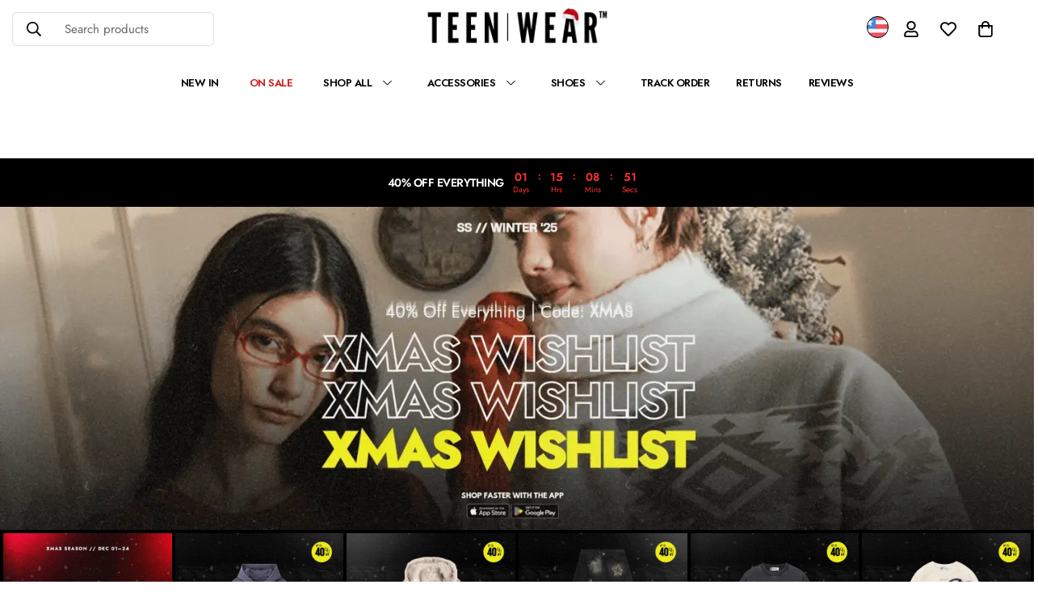

--- FILE ---
content_type: text/css
request_url: https://emenu.flastpick.com/data/teenwear-eu/custom.css?v=1760224122
body_size: 559
content:
.h2m-menu-nav.h2m-menu__mobile .h2m-item-no-border{
border-bottom: none!important;
}
.h2m-mega-title.h2m-txt-val {
  letter-spacing: -0.3px;
}
.h2m-menu-nav.h2m-menu__mobile .h2m-p-slides .h2m-ps-item .h2m-ps-prod .h2m-ps-prod__image{
    aspect-ratio: 3/4;
}
.h2m-menu-nav.h2m-menu__mobile .h2m-p-slides.h2m-slider-layout--horizontal .h2m-ps-item .h2m-ps-prod .h2m-ps-prod__image{
width: 120px;
height: 160px;
   aspect-ratio: unset;
}
.h2m-menu-nav.h2m-menu__mobile .h2m-p-slides.h2m-slider-layout--horizontal .h2m-ps-item .h2m-ps-prod .h2m-ps-prod__image{
calc(100% -150px);
}
.h2m-menu-detected .sf-menu-content{position: relative;}
.h2m-btn-close-menu{
    position: absolute;
    top: 2px;
    right: 10px;
    padding: 10px;
    background: #fff;
    display: flex;
    justify-content: center;
    align-items: center;
    width: 33px;
    height: 33px;
    border-radius: 200px;
}
.h2m-btn-close-menu:hover,
.h2m-btn-close-menu:focus{
    background: #ddd;
}
.h2m-btn-close-menu svg{
    width: 20px;
    height: 20px;
}
.h2m-menu-nav.h2m-menu__mobile .h2m-megamenu-item .h2m-mega-title{display: flex !important; justify-content: space-between;}
.h2m-menu-nav.h2m-menu__mobile .h2m-main-menu-item  .h2m-megamenu-item  svg.bi-chevron-right{transform: none !important;}
@media screen and (max-width: 767px) {
    body .sf-header .sf-menu-wrapper-mobile .sf-menu__content {
        width: calc(100% - 10px);
    }
}
.h2m-menu-nav.h2m-menu__mobile .h2m-mega-wrapper.h2m-submenu--root{box-shadow: none;}
.h2m-menu-nav.h2m-menu__mobile{min-height: unset;}
body .m-menu-customer{margin-top: 0; margin-bottom: 80px;}
}
.h2m-menu-title.h2m-txt-val {
    font-size: 16px;
    font-weight: bold;
}
body ul.m-menu:not(.h2m-menu-nav){opacity: 0;}

/*NEW CUSTOM FOR NEW THEME*/
.h2m-menu-nav.h2m-menu__mobile .h2m-main-menu-item{padding: 0;}
ul.m-menu-drawer__navigation.m-menu-mobile:not(.h2m-menu__mobile){opacity: 0;}
.h2m-menu-nav.h2m-menu__mobile .h2m-main-menu-item[data-index="25"] .h2m-menu-item-inner span{font-size: 16px !important;}
.h2m-menu-nav.h2m-menu__mobile .h2m-main-menu-item>.h2m-menu-item-inner .h2m-menu-item-wrapper-img{background-color: #F3F3F3;}
.h2m-menu-nav .h2m-heading-no-line>.h2m-heading-indicator{display: none !important;}

--- FILE ---
content_type: text/css
request_url: https://emenu.flastpick.com/data/teenwear-eu/hide_old_menu.css?v=1765492688
body_size: -266
content:
@media (min-width: 769px) {
    ul.m-menu{
        opacity: 0!important;
    }
}

--- FILE ---
content_type: text/css
request_url: https://us.teenwear.eu/cdn/shop/t/28/assets/custom.css?v=86071942767720003531764165321
body_size: 370
content:
.foxkit-popup__thankyou p{color:#fff}.foxkit-cartgoal__title{letter-spacing:-.3px}.m-collection-products .m-product-item{padding:0 1px!important}.m-product-option--content{align-items:center}.m-product-card__content>div{margin-left:.1rem!important}.m-product-card__content .block a{margin:0!important}.m-product-card .m-product-card__content h3.m-product-card__title .m-product-card__name{font-weight:800!important;font-size:11px;text-transform:uppercase;letter-spacing:-.2px;text-shadow:0 0 .2px #000;-webkit-text-stroke:.1px #000}.m-product-card .m-product-card__content h3 .m-product-card-name{font-weight:700;font-size:11px;letter-spacing:0px;text-transform:uppercase}.m-product-card .m-product-card__content .m-product-card-price span,.m-product-card .m-product-card__content .m-product-card-price s{font-weight:400;font-size:14px!important;letter-spacing:-.2px}h1.m-product-title{font-size:11px;text-transform:uppercase;letter-spacing:0px}.main-product__block .product-block-group--title h1{font-weight:600;font-size:10px}.m-product-card__tag-name.m-product-tag.m-product-tag--sale.m-gradient.m-color-dark{font-size:8px;letter-spacing:-.5px;color:#edeb20;font-weight:700}body .prod__tag-discounted span{margin-left:0}.jdgm-prev-badge{font-weight:400!important;font-size:10px!important}swatch-image{padding-left:5px!important}.m-product-option--node-button--image{width:50px!important;height:70px!important}.m-product-card .m-product-option--node__label[data-option-type=image].has-bg-img,.m-product-card .m-product-option--node__label[data-option-type=default].has-bg-img{padding:2px!important;width:20px!important;height:25px!important;border-radius:5%;min-width:unset!important;margin-top:0!important;margin-right:2px!important}.m-product-card .m-product-card-option__more-count.text-base{font-size:5px!important;line-height:1!important}.m-product-option--more-option.m-product-quickview-button{width:.5px!important;height:.5px!important;margin-top:-5px!important}body .m-product-option{margin-top:.1rem!important}.m-page-header{display:none}[disabled=false]{pointer-events:auto!important;opacity:1}body .main-product__block.main-product__block-price,body .main-product__block.main-product__block-\@app{margin-top:5px}.added-to-wishlist svg g{fill:#fff!important}.m-cart-count-bubble.m-cart-count{font-weight:700}.m-sidebar--open.m\:flex.m\:items-center{letter-spacing:-.5px}.m\:w-full.m-button.m-button--primary{font-weight:700;letter-spacing:-.5px}.m-search-result__heading.h5{font-weight:900;letter-spacing:-.3px;text-shadow:0 0 .3px currentColor;text-transform:uppercase}.template-.-privacy-policy .shopify-policy__title{opacity:0}.template-.-privacy-policy .shopify-policy__title h1{padding:0}.m-accordion--item .m-accordion--item-button:after{background-image:var(--arrow-down-white-url)!important}#sale-status-module .radio-container{display:flex;justify-content:flex-start;align-items:center}#sale-status-module .stats-warp{padding-left:0}#sale-status-module .radio-circle{display:inline-block;width:20px;height:20px;border-radius:50%;border:1px solid #999;margin-right:10px;position:relative;background-color:green}@media (min-width: 768px){.m-collection-products .sf__col-item{padding-left:2px;padding-right:2px}.m-product-card .m-product-card__content h3.m-product-card__title .m-product-card__name{font-size:13px}.m-product-card .m-product-card__content h3 .m-product-card-name{font-size:12px;letter-spacing:0px}.m-product-card .m-product-card__content .m-product-card-price span,.m-product-card .m-product-card__content .m-product-card-price s{font-size:15px!important}h1.m-product-title{font-size:16px}}@media (max-width: 767px){.m-collection-products .m-product-item{padding:1px!important}.m-collection-products .sf__col-item{padding-left:2px;padding-right:2px}.custom-content-homepage .sf-custom__grid{grid-template-columns:1fr 1fr;display:grid!important}.m-header__mobile .mobile_search_icon>div{justify-content:start}.m-header__mobile .m-header__mobile-right>a{padding-inline:0}.m-header__mobile .m-header__mobile-right{margin-left:.5rem}.m-product-card .m-product-option--node__label[data-option-type=image].has-bg-img,.m-product-card .m-product-option--node__label[data-option-type=default].has-{width:15px!important;height:calc(15px / var(--option-aspect-ratio, 1))!important}}
/*# sourceMappingURL=/cdn/shop/t/28/assets/custom.css.map?v=86071942767720003531764165321 */


--- FILE ---
content_type: text/javascript; charset=utf-8
request_url: https://us.teenwear.eu/products/scripty-baggy-embroidered-pants.js
body_size: 423
content:
{"id":10034028282198,"title":"SCRIPTY - Baggy Embroidered Pants","handle":"scripty-baggy-embroidered-pants","description":"\u003cdiv class=\"pb-2\"\u003e\n\u003cp class=\"font-default text-10 leading-14 transition-all desktop:text-12 desktop:leading-16\"\u003e\u003cstrong\u003eMATERIAL \u0026amp; COMPOSITION\u003c\/strong\u003e\u003c\/p\u003e\n\u003cp\u003e\u003cspan style=\"font-size: 0.875rem;\"\u003eCotton 100%\u003c\/span\u003e\u003c\/p\u003e\n\u003cdiv\u003e\n\u003cp class=\"font-default text-10 leading-14 transition-all desktop:text-12 desktop:leading-16\"\u003e\u003cstrong\u003eCARE INSTRUCTIONS\u003c\/strong\u003e\u003c\/p\u003e\n\u003cul\u003e\n\u003cli\u003e30-40 degrees machine wash gentle\u003c\/li\u003e\n\u003cli\u003eDo not dry clean\u003c\/li\u003e\n\u003cli\u003eLine dry\u003c\/li\u003e\n\u003cli\u003eNo iron\u003c\/li\u003e\n\u003cli\u003eOnly non-chlorine bleach when needed\u003c\/li\u003e\n\u003cli\u003eUse a laundry bag\u003c\/li\u003e\n\u003c\/ul\u003e\n\u003cp\u003e\u003cstrong\u003eSUPPLIER INFORMATION\u003c\/strong\u003e\u003c\/p\u003e\n\u003cul\u003e\n\u003cli\u003eSupplier: \u003cspan\u003eFoshan Zongchi Garment Trading Co., Ltd.\u003c\/span\u003e\u003cspan class=\"ZSCsVd\"\u003e\u003c\/span\u003e\n\u003c\/li\u003e\n\u003cli\u003e\u003cspan class=\"HwtZe\" lang=\"en\"\u003e\u003cspan class=\"jCAhz ChMk0b\"\u003e\u003cspan class=\"ryNqvb\"\u003eCertification: SGS\u003c\/span\u003e\u003c\/span\u003e\u003c\/span\u003e\u003c\/li\u003e\n\u003c\/ul\u003e\n\u003c!----\u003e\n\u003c\/div\u003e\n\u003c\/div\u003e","published_at":"2025-12-14T22:23:41+01:00","created_at":"2025-12-14T22:09:21+01:00","vendor":"Teenwear.eu","type":"","tags":["graphic","streetwear","tag__sale_40% OFF","women"],"price":6695,"price_min":6695,"price_max":6695,"available":true,"price_varies":false,"compare_at_price":null,"compare_at_price_min":0,"compare_at_price_max":0,"compare_at_price_varies":false,"variants":[{"id":52084548239702,"title":"Brown \/ 28","option1":"Brown","option2":"28","option3":null,"sku":"D2-13546-HUB","requires_shipping":true,"taxable":true,"featured_image":{"id":70396008989014,"product_id":10034028282198,"position":1,"created_at":"2025-12-14T22:11:55+01:00","updated_at":"2025-12-14T22:11:58+01:00","alt":null,"width":1200,"height":1600,"src":"https:\/\/cdn.shopify.com\/s\/files\/1\/0685\/9060\/0494\/files\/16_04a69dc2-42d3-4b53-b6ab-ae0622cc4101.jpg?v=1765746718","variant_ids":[52084548239702,52084548272470,52084548305238,52084570128726,52084570161494]},"available":true,"name":"SCRIPTY - Baggy Embroidered Pants - Brown \/ 28","public_title":"Brown \/ 28","options":["Brown","28"],"price":6695,"weight":0,"compare_at_price":null,"inventory_management":"shopify","barcode":null,"featured_media":{"alt":null,"id":56513400766806,"position":1,"preview_image":{"aspect_ratio":0.75,"height":1600,"width":1200,"src":"https:\/\/cdn.shopify.com\/s\/files\/1\/0685\/9060\/0494\/files\/16_04a69dc2-42d3-4b53-b6ab-ae0622cc4101.jpg?v=1765746718"}},"requires_selling_plan":false,"selling_plan_allocations":[]},{"id":52084548272470,"title":"Brown \/ 30","option1":"Brown","option2":"30","option3":null,"sku":"D3-13547-HUB","requires_shipping":true,"taxable":true,"featured_image":{"id":70396008989014,"product_id":10034028282198,"position":1,"created_at":"2025-12-14T22:11:55+01:00","updated_at":"2025-12-14T22:11:58+01:00","alt":null,"width":1200,"height":1600,"src":"https:\/\/cdn.shopify.com\/s\/files\/1\/0685\/9060\/0494\/files\/16_04a69dc2-42d3-4b53-b6ab-ae0622cc4101.jpg?v=1765746718","variant_ids":[52084548239702,52084548272470,52084548305238,52084570128726,52084570161494]},"available":true,"name":"SCRIPTY - Baggy Embroidered Pants - Brown \/ 30","public_title":"Brown \/ 30","options":["Brown","30"],"price":6695,"weight":0,"compare_at_price":null,"inventory_management":"shopify","barcode":null,"featured_media":{"alt":null,"id":56513400766806,"position":1,"preview_image":{"aspect_ratio":0.75,"height":1600,"width":1200,"src":"https:\/\/cdn.shopify.com\/s\/files\/1\/0685\/9060\/0494\/files\/16_04a69dc2-42d3-4b53-b6ab-ae0622cc4101.jpg?v=1765746718"}},"requires_selling_plan":false,"selling_plan_allocations":[]},{"id":52084548305238,"title":"Brown \/ 32","option1":"Brown","option2":"32","option3":null,"sku":"D3-13548-HUB","requires_shipping":true,"taxable":true,"featured_image":{"id":70396008989014,"product_id":10034028282198,"position":1,"created_at":"2025-12-14T22:11:55+01:00","updated_at":"2025-12-14T22:11:58+01:00","alt":null,"width":1200,"height":1600,"src":"https:\/\/cdn.shopify.com\/s\/files\/1\/0685\/9060\/0494\/files\/16_04a69dc2-42d3-4b53-b6ab-ae0622cc4101.jpg?v=1765746718","variant_ids":[52084548239702,52084548272470,52084548305238,52084570128726,52084570161494]},"available":true,"name":"SCRIPTY - Baggy Embroidered Pants - Brown \/ 32","public_title":"Brown \/ 32","options":["Brown","32"],"price":6695,"weight":0,"compare_at_price":null,"inventory_management":"shopify","barcode":null,"featured_media":{"alt":null,"id":56513400766806,"position":1,"preview_image":{"aspect_ratio":0.75,"height":1600,"width":1200,"src":"https:\/\/cdn.shopify.com\/s\/files\/1\/0685\/9060\/0494\/files\/16_04a69dc2-42d3-4b53-b6ab-ae0622cc4101.jpg?v=1765746718"}},"requires_selling_plan":false,"selling_plan_allocations":[]},{"id":52084570128726,"title":"Brown \/ 34","option1":"Brown","option2":"34","option3":null,"sku":"B3-13551-HUB","requires_shipping":true,"taxable":true,"featured_image":{"id":70396008989014,"product_id":10034028282198,"position":1,"created_at":"2025-12-14T22:11:55+01:00","updated_at":"2025-12-14T22:11:58+01:00","alt":null,"width":1200,"height":1600,"src":"https:\/\/cdn.shopify.com\/s\/files\/1\/0685\/9060\/0494\/files\/16_04a69dc2-42d3-4b53-b6ab-ae0622cc4101.jpg?v=1765746718","variant_ids":[52084548239702,52084548272470,52084548305238,52084570128726,52084570161494]},"available":true,"name":"SCRIPTY - Baggy Embroidered Pants - Brown \/ 34","public_title":"Brown \/ 34","options":["Brown","34"],"price":6695,"weight":0,"compare_at_price":null,"inventory_management":"shopify","barcode":"","featured_media":{"alt":null,"id":56513400766806,"position":1,"preview_image":{"aspect_ratio":0.75,"height":1600,"width":1200,"src":"https:\/\/cdn.shopify.com\/s\/files\/1\/0685\/9060\/0494\/files\/16_04a69dc2-42d3-4b53-b6ab-ae0622cc4101.jpg?v=1765746718"}},"requires_selling_plan":false,"selling_plan_allocations":[]},{"id":52084570161494,"title":"Brown \/ 36","option1":"Brown","option2":"36","option3":null,"sku":"B3-13552-HUB","requires_shipping":true,"taxable":true,"featured_image":{"id":70396008989014,"product_id":10034028282198,"position":1,"created_at":"2025-12-14T22:11:55+01:00","updated_at":"2025-12-14T22:11:58+01:00","alt":null,"width":1200,"height":1600,"src":"https:\/\/cdn.shopify.com\/s\/files\/1\/0685\/9060\/0494\/files\/16_04a69dc2-42d3-4b53-b6ab-ae0622cc4101.jpg?v=1765746718","variant_ids":[52084548239702,52084548272470,52084548305238,52084570128726,52084570161494]},"available":true,"name":"SCRIPTY - Baggy Embroidered Pants - Brown \/ 36","public_title":"Brown \/ 36","options":["Brown","36"],"price":6695,"weight":0,"compare_at_price":null,"inventory_management":"shopify","barcode":"","featured_media":{"alt":null,"id":56513400766806,"position":1,"preview_image":{"aspect_ratio":0.75,"height":1600,"width":1200,"src":"https:\/\/cdn.shopify.com\/s\/files\/1\/0685\/9060\/0494\/files\/16_04a69dc2-42d3-4b53-b6ab-ae0622cc4101.jpg?v=1765746718"}},"requires_selling_plan":false,"selling_plan_allocations":[]}],"images":["\/\/cdn.shopify.com\/s\/files\/1\/0685\/9060\/0494\/files\/16_04a69dc2-42d3-4b53-b6ab-ae0622cc4101.jpg?v=1765746718","\/\/cdn.shopify.com\/s\/files\/1\/0685\/9060\/0494\/files\/17_082bc64a-1225-4fd9-b066-9daf6dd373eb.jpg?v=1765746719","\/\/cdn.shopify.com\/s\/files\/1\/0685\/9060\/0494\/files\/18_8dfabb51-4af2-4436-979e-ddbe7a214cdf.jpg?v=1765746720","\/\/cdn.shopify.com\/s\/files\/1\/0685\/9060\/0494\/files\/19_62044bc5-fa97-4097-9e29-bab14be628fc.jpg?v=1765746720"],"featured_image":"\/\/cdn.shopify.com\/s\/files\/1\/0685\/9060\/0494\/files\/16_04a69dc2-42d3-4b53-b6ab-ae0622cc4101.jpg?v=1765746718","options":[{"name":"Color","position":1,"values":["Brown"]},{"name":"Size","position":2,"values":["28","30","32","34","36"]}],"url":"\/products\/scripty-baggy-embroidered-pants","media":[{"alt":null,"id":56513400766806,"position":1,"preview_image":{"aspect_ratio":0.75,"height":1600,"width":1200,"src":"https:\/\/cdn.shopify.com\/s\/files\/1\/0685\/9060\/0494\/files\/16_04a69dc2-42d3-4b53-b6ab-ae0622cc4101.jpg?v=1765746718"},"aspect_ratio":0.75,"height":1600,"media_type":"image","src":"https:\/\/cdn.shopify.com\/s\/files\/1\/0685\/9060\/0494\/files\/16_04a69dc2-42d3-4b53-b6ab-ae0622cc4101.jpg?v=1765746718","width":1200},{"alt":null,"id":56513400799574,"position":2,"preview_image":{"aspect_ratio":0.75,"height":1600,"width":1200,"src":"https:\/\/cdn.shopify.com\/s\/files\/1\/0685\/9060\/0494\/files\/17_082bc64a-1225-4fd9-b066-9daf6dd373eb.jpg?v=1765746719"},"aspect_ratio":0.75,"height":1600,"media_type":"image","src":"https:\/\/cdn.shopify.com\/s\/files\/1\/0685\/9060\/0494\/files\/17_082bc64a-1225-4fd9-b066-9daf6dd373eb.jpg?v=1765746719","width":1200},{"alt":null,"id":56513400832342,"position":3,"preview_image":{"aspect_ratio":0.75,"height":1600,"width":1200,"src":"https:\/\/cdn.shopify.com\/s\/files\/1\/0685\/9060\/0494\/files\/18_8dfabb51-4af2-4436-979e-ddbe7a214cdf.jpg?v=1765746720"},"aspect_ratio":0.75,"height":1600,"media_type":"image","src":"https:\/\/cdn.shopify.com\/s\/files\/1\/0685\/9060\/0494\/files\/18_8dfabb51-4af2-4436-979e-ddbe7a214cdf.jpg?v=1765746720","width":1200},{"alt":null,"id":56513400865110,"position":4,"preview_image":{"aspect_ratio":0.75,"height":1600,"width":1200,"src":"https:\/\/cdn.shopify.com\/s\/files\/1\/0685\/9060\/0494\/files\/19_62044bc5-fa97-4097-9e29-bab14be628fc.jpg?v=1765746720"},"aspect_ratio":0.75,"height":1600,"media_type":"image","src":"https:\/\/cdn.shopify.com\/s\/files\/1\/0685\/9060\/0494\/files\/19_62044bc5-fa97-4097-9e29-bab14be628fc.jpg?v=1765746720","width":1200}],"requires_selling_plan":false,"selling_plan_groups":[]}

--- FILE ---
content_type: text/javascript; charset=utf-8
request_url: https://us.teenwear.eu/products/patchli-baggy-graphic-jeans.js
body_size: 1290
content:
{"id":10022990610774,"title":"PATCHLI - Baggy Graphic Jeans","handle":"patchli-baggy-graphic-jeans","description":"\u003cdiv class=\"pb-2\"\u003e\n\u003cp class=\"font-default text-10 leading-14 transition-all desktop:text-12 desktop:leading-16\"\u003e\u003cstrong\u003eMATERIAL \u0026amp; COMPOSITION\u003c\/strong\u003e\u003c\/p\u003e\n\u003cp\u003e\u003cspan style=\"font-size: 0.875rem;\"\u003eCotton 100%\u003c\/span\u003e\u003c\/p\u003e\n\u003cdiv\u003e\n\u003cp class=\"font-default text-10 leading-14 transition-all desktop:text-12 desktop:leading-16\"\u003e\u003cstrong\u003eCARE INSTRUCTIONS\u003c\/strong\u003e\u003c\/p\u003e\n\u003cul\u003e\n\u003cli\u003e30-40 degrees machine wash gentle\u003c\/li\u003e\n\u003cli\u003eDo not dry clean\u003c\/li\u003e\n\u003cli\u003eLine dry\u003c\/li\u003e\n\u003cli\u003eNo iron\u003c\/li\u003e\n\u003cli\u003eOnly non-chlorine bleach when needed\u003c\/li\u003e\n\u003cli\u003eUse a laundry bag\u003c\/li\u003e\n\u003c\/ul\u003e\n\u003cp\u003e\u003cstrong\u003eSUPPLIER INFORMATION\u003c\/strong\u003e\u003c\/p\u003e\n\u003cul\u003e\n\u003cli\u003eSupplier: \u003cspan\u003eJia Yiku (Guangzhou) Trading Co., Ltd.\u003c\/span\u003e\u003cspan class=\"ZSCsVd\"\u003e\u003c\/span\u003e\n\u003c\/li\u003e\n\u003cli\u003e\u003cspan class=\"HwtZe\" lang=\"en\"\u003e\u003cspan class=\"jCAhz ChMk0b\"\u003e\u003cspan class=\"ryNqvb\"\u003eCertification: SGS\u003c\/span\u003e\u003c\/span\u003e\u003c\/span\u003e\u003c\/li\u003e\n\u003c\/ul\u003e\n\u003c!----\u003e\n\u003c\/div\u003e\n\u003c\/div\u003e","published_at":"2025-12-07T22:24:27+01:00","created_at":"2025-12-07T22:12:47+01:00","vendor":"Teenwear.eu","type":"","tags":["graphic","streetwear","tag__sale_40% OFF","women","y2k"],"price":8095,"price_min":8095,"price_max":8095,"available":true,"price_varies":false,"compare_at_price":null,"compare_at_price_min":0,"compare_at_price_max":0,"compare_at_price_varies":false,"variants":[{"id":52040208122198,"title":"Black \/ 28","option1":"Black","option2":"28","option3":null,"sku":"B2-13468-HUB","requires_shipping":true,"taxable":true,"featured_image":{"id":69962116694358,"product_id":10022990610774,"position":6,"created_at":"2025-12-07T22:17:39+01:00","updated_at":"2025-12-07T22:17:42+01:00","alt":null,"width":1200,"height":1600,"src":"https:\/\/cdn.shopify.com\/s\/files\/1\/0685\/9060\/0494\/files\/16_e8175414-8950-48af-9c56-0dcf038bcff0.jpg?v=1765142262","variant_ids":[52040207860054,52040207892822,52040208122198]},"available":true,"name":"PATCHLI - Baggy Graphic Jeans - Black \/ 28","public_title":"Black \/ 28","options":["Black","28"],"price":8095,"weight":0,"compare_at_price":null,"inventory_management":"shopify","barcode":"","featured_media":{"alt":null,"id":56387702882646,"position":6,"preview_image":{"aspect_ratio":0.75,"height":1600,"width":1200,"src":"https:\/\/cdn.shopify.com\/s\/files\/1\/0685\/9060\/0494\/files\/16_e8175414-8950-48af-9c56-0dcf038bcff0.jpg?v=1765142262"}},"requires_selling_plan":false,"selling_plan_allocations":[]},{"id":52040207860054,"title":"Black \/ 30","option1":"Black","option2":"30","option3":null,"sku":"B3-13469-HUB","requires_shipping":true,"taxable":true,"featured_image":{"id":69962116694358,"product_id":10022990610774,"position":6,"created_at":"2025-12-07T22:17:39+01:00","updated_at":"2025-12-07T22:17:42+01:00","alt":null,"width":1200,"height":1600,"src":"https:\/\/cdn.shopify.com\/s\/files\/1\/0685\/9060\/0494\/files\/16_e8175414-8950-48af-9c56-0dcf038bcff0.jpg?v=1765142262","variant_ids":[52040207860054,52040207892822,52040208122198]},"available":true,"name":"PATCHLI - Baggy Graphic Jeans - Black \/ 30","public_title":"Black \/ 30","options":["Black","30"],"price":8095,"weight":0,"compare_at_price":null,"inventory_management":"shopify","barcode":"","featured_media":{"alt":null,"id":56387702882646,"position":6,"preview_image":{"aspect_ratio":0.75,"height":1600,"width":1200,"src":"https:\/\/cdn.shopify.com\/s\/files\/1\/0685\/9060\/0494\/files\/16_e8175414-8950-48af-9c56-0dcf038bcff0.jpg?v=1765142262"}},"requires_selling_plan":false,"selling_plan_allocations":[]},{"id":52040207892822,"title":"Black \/ 32","option1":"Black","option2":"32","option3":null,"sku":"B3-13470-HUB","requires_shipping":true,"taxable":true,"featured_image":{"id":69962116694358,"product_id":10022990610774,"position":6,"created_at":"2025-12-07T22:17:39+01:00","updated_at":"2025-12-07T22:17:42+01:00","alt":null,"width":1200,"height":1600,"src":"https:\/\/cdn.shopify.com\/s\/files\/1\/0685\/9060\/0494\/files\/16_e8175414-8950-48af-9c56-0dcf038bcff0.jpg?v=1765142262","variant_ids":[52040207860054,52040207892822,52040208122198]},"available":true,"name":"PATCHLI - Baggy Graphic Jeans - Black \/ 32","public_title":"Black \/ 32","options":["Black","32"],"price":8095,"weight":0,"compare_at_price":null,"inventory_management":"shopify","barcode":"","featured_media":{"alt":null,"id":56387702882646,"position":6,"preview_image":{"aspect_ratio":0.75,"height":1600,"width":1200,"src":"https:\/\/cdn.shopify.com\/s\/files\/1\/0685\/9060\/0494\/files\/16_e8175414-8950-48af-9c56-0dcf038bcff0.jpg?v=1765142262"}},"requires_selling_plan":false,"selling_plan_allocations":[]}],"images":["\/\/cdn.shopify.com\/s\/files\/1\/0685\/9060\/0494\/files\/17_65e141be-b8ac-4810-a573-9cafca8323d8.jpg?v=1765236067","\/\/cdn.shopify.com\/s\/files\/1\/0685\/9060\/0494\/files\/16_ecc13082-9e77-4bdc-ace1-0e2a1e9d618b.jpg?v=1765236067","\/\/cdn.shopify.com\/s\/files\/1\/0685\/9060\/0494\/files\/18_dcdb3565-aa49-468e-a885-9c4dd10dd33e.jpg?v=1765142023","\/\/cdn.shopify.com\/s\/files\/1\/0685\/9060\/0494\/files\/19_a9dd5fa6-b2bc-438b-bbe1-82c84363388e.jpg?v=1765142022","\/\/cdn.shopify.com\/s\/files\/1\/0685\/9060\/0494\/files\/20_2aebcd72-f211-42d0-9062-6fba3f98fda1.jpg?v=1765142022","\/\/cdn.shopify.com\/s\/files\/1\/0685\/9060\/0494\/files\/16_e8175414-8950-48af-9c56-0dcf038bcff0.jpg?v=1765142262","\/\/cdn.shopify.com\/s\/files\/1\/0685\/9060\/0494\/files\/17_135bbd86-8207-448d-9323-c58dbf52ddd9.jpg?v=1765142264","\/\/cdn.shopify.com\/s\/files\/1\/0685\/9060\/0494\/files\/18_26ca163e-cfeb-4ed4-a904-c688f7c208fb.jpg?v=1765142263","\/\/cdn.shopify.com\/s\/files\/1\/0685\/9060\/0494\/files\/19_d8eabd9d-3c7d-483e-981e-c4f256082829.jpg?v=1765142264","\/\/cdn.shopify.com\/s\/files\/1\/0685\/9060\/0494\/files\/20_be83aaa7-b526-4231-8242-1fe860fb565c.jpg?v=1765142263"],"featured_image":"\/\/cdn.shopify.com\/s\/files\/1\/0685\/9060\/0494\/files\/17_65e141be-b8ac-4810-a573-9cafca8323d8.jpg?v=1765236067","options":[{"name":"Color","position":1,"values":["Black"]},{"name":"Size","position":2,"values":["28","30","32"]}],"url":"\/products\/patchli-baggy-graphic-jeans","media":[{"alt":null,"id":56387693445462,"position":1,"preview_image":{"aspect_ratio":0.75,"height":1600,"width":1200,"src":"https:\/\/cdn.shopify.com\/s\/files\/1\/0685\/9060\/0494\/files\/17_65e141be-b8ac-4810-a573-9cafca8323d8.jpg?v=1765236067"},"aspect_ratio":0.75,"height":1600,"media_type":"image","src":"https:\/\/cdn.shopify.com\/s\/files\/1\/0685\/9060\/0494\/files\/17_65e141be-b8ac-4810-a573-9cafca8323d8.jpg?v=1765236067","width":1200},{"alt":null,"id":56387693412694,"position":2,"preview_image":{"aspect_ratio":0.75,"height":1600,"width":1200,"src":"https:\/\/cdn.shopify.com\/s\/files\/1\/0685\/9060\/0494\/files\/16_ecc13082-9e77-4bdc-ace1-0e2a1e9d618b.jpg?v=1765236067"},"aspect_ratio":0.75,"height":1600,"media_type":"image","src":"https:\/\/cdn.shopify.com\/s\/files\/1\/0685\/9060\/0494\/files\/16_ecc13082-9e77-4bdc-ace1-0e2a1e9d618b.jpg?v=1765236067","width":1200},{"alt":null,"id":56387693478230,"position":3,"preview_image":{"aspect_ratio":0.75,"height":1600,"width":1200,"src":"https:\/\/cdn.shopify.com\/s\/files\/1\/0685\/9060\/0494\/files\/18_dcdb3565-aa49-468e-a885-9c4dd10dd33e.jpg?v=1765142023"},"aspect_ratio":0.75,"height":1600,"media_type":"image","src":"https:\/\/cdn.shopify.com\/s\/files\/1\/0685\/9060\/0494\/files\/18_dcdb3565-aa49-468e-a885-9c4dd10dd33e.jpg?v=1765142023","width":1200},{"alt":null,"id":56387693510998,"position":4,"preview_image":{"aspect_ratio":0.75,"height":1600,"width":1200,"src":"https:\/\/cdn.shopify.com\/s\/files\/1\/0685\/9060\/0494\/files\/19_a9dd5fa6-b2bc-438b-bbe1-82c84363388e.jpg?v=1765142022"},"aspect_ratio":0.75,"height":1600,"media_type":"image","src":"https:\/\/cdn.shopify.com\/s\/files\/1\/0685\/9060\/0494\/files\/19_a9dd5fa6-b2bc-438b-bbe1-82c84363388e.jpg?v=1765142022","width":1200},{"alt":null,"id":56387693543766,"position":5,"preview_image":{"aspect_ratio":0.75,"height":1600,"width":1200,"src":"https:\/\/cdn.shopify.com\/s\/files\/1\/0685\/9060\/0494\/files\/20_2aebcd72-f211-42d0-9062-6fba3f98fda1.jpg?v=1765142022"},"aspect_ratio":0.75,"height":1600,"media_type":"image","src":"https:\/\/cdn.shopify.com\/s\/files\/1\/0685\/9060\/0494\/files\/20_2aebcd72-f211-42d0-9062-6fba3f98fda1.jpg?v=1765142022","width":1200},{"alt":null,"id":56387702882646,"position":6,"preview_image":{"aspect_ratio":0.75,"height":1600,"width":1200,"src":"https:\/\/cdn.shopify.com\/s\/files\/1\/0685\/9060\/0494\/files\/16_e8175414-8950-48af-9c56-0dcf038bcff0.jpg?v=1765142262"},"aspect_ratio":0.75,"height":1600,"media_type":"image","src":"https:\/\/cdn.shopify.com\/s\/files\/1\/0685\/9060\/0494\/files\/16_e8175414-8950-48af-9c56-0dcf038bcff0.jpg?v=1765142262","width":1200},{"alt":null,"id":56387702915414,"position":7,"preview_image":{"aspect_ratio":0.75,"height":1600,"width":1200,"src":"https:\/\/cdn.shopify.com\/s\/files\/1\/0685\/9060\/0494\/files\/17_135bbd86-8207-448d-9323-c58dbf52ddd9.jpg?v=1765142264"},"aspect_ratio":0.75,"height":1600,"media_type":"image","src":"https:\/\/cdn.shopify.com\/s\/files\/1\/0685\/9060\/0494\/files\/17_135bbd86-8207-448d-9323-c58dbf52ddd9.jpg?v=1765142264","width":1200},{"alt":null,"id":56387702948182,"position":8,"preview_image":{"aspect_ratio":0.75,"height":1600,"width":1200,"src":"https:\/\/cdn.shopify.com\/s\/files\/1\/0685\/9060\/0494\/files\/18_26ca163e-cfeb-4ed4-a904-c688f7c208fb.jpg?v=1765142263"},"aspect_ratio":0.75,"height":1600,"media_type":"image","src":"https:\/\/cdn.shopify.com\/s\/files\/1\/0685\/9060\/0494\/files\/18_26ca163e-cfeb-4ed4-a904-c688f7c208fb.jpg?v=1765142263","width":1200},{"alt":null,"id":56387702980950,"position":9,"preview_image":{"aspect_ratio":0.75,"height":1600,"width":1200,"src":"https:\/\/cdn.shopify.com\/s\/files\/1\/0685\/9060\/0494\/files\/19_d8eabd9d-3c7d-483e-981e-c4f256082829.jpg?v=1765142264"},"aspect_ratio":0.75,"height":1600,"media_type":"image","src":"https:\/\/cdn.shopify.com\/s\/files\/1\/0685\/9060\/0494\/files\/19_d8eabd9d-3c7d-483e-981e-c4f256082829.jpg?v=1765142264","width":1200},{"alt":null,"id":56387703013718,"position":10,"preview_image":{"aspect_ratio":0.75,"height":1600,"width":1200,"src":"https:\/\/cdn.shopify.com\/s\/files\/1\/0685\/9060\/0494\/files\/20_be83aaa7-b526-4231-8242-1fe860fb565c.jpg?v=1765142263"},"aspect_ratio":0.75,"height":1600,"media_type":"image","src":"https:\/\/cdn.shopify.com\/s\/files\/1\/0685\/9060\/0494\/files\/20_be83aaa7-b526-4231-8242-1fe860fb565c.jpg?v=1765142263","width":1200}],"requires_selling_plan":false,"selling_plan_groups":[]}

--- FILE ---
content_type: text/javascript; charset=utf-8
request_url: https://us.teenwear.eu/products/fantastic-oversized-print-zip-up-hoodie.js
body_size: 1498
content:
{"id":9301800124758,"title":"FANTASTIC - Oversized Print Zip Up Hoodie","handle":"fantastic-oversized-print-zip-up-hoodie","description":"\u003cdiv class=\"pb-2\" bis_skin_checked=\"1\"\u003e\n\u003cp class=\"font-default text-10 leading-14 transition-all desktop:text-12 desktop:leading-16\"\u003e\u003cstrong\u003eMATERIAL \u0026amp; COMPOSITION\u003c\/strong\u003e\u003c\/p\u003e\n\u003cp\u003e\u003cspan class=\"pt-0.25\"\u003e58\u003cspan lang=\"en\" class=\"HwtZe\" jsname=\"jqKxS\" jsaction=\"mouseup:Sxi9L,BR6jm; mousedown:qjlr0e\"\u003e\u003cspan class=\"jCAhz ChMk0b\" jscontroller=\"BiTO4b\" jsname=\"txFAF\" jsaction=\"agoMJf:PFBcW;MZfLnc:P7O7bd;nt4Alf:pvnm0e,pfE8Hb,PFBcW;B01qod:dJXsye;H1e5u:iXtTIf;lYIUJf:hij5Wb\"\u003e\u003cspan class=\"ryNqvb\" jsaction=\"click:PDNqTc,GFf3ac,qlVvte;contextmenu:Nqw7Te,QP7LD; mouseout:Nqw7Te; mouseover:PDNqTc,c2aHje\" jsname=\"W297wb\"\u003e% Cotton, 42% Polyester fiber \u003c\/span\u003e\u003c\/span\u003e\u003c\/span\u003e\u003cbr\u003e\u003c\/span\u003e\u003c\/p\u003e\n\u003cdiv bis_skin_checked=\"1\"\u003e\n\u003cp class=\"font-default text-10 leading-14 transition-all desktop:text-12 desktop:leading-16\"\u003e\u003cstrong\u003eCARE INSTRUCTIONS\u003c\/strong\u003e\u003c\/p\u003e\n\u003cul\u003e\n\u003cli\u003e30-40 degrees machine wash\u003c\/li\u003e\n\u003cli\u003eAir dry to prevent shrinkage and maintain shape\u003c\/li\u003e\n\u003cli\u003eNo iron\u003c\/li\u003e\n\u003cli\u003eOnly non-chlorine bleach when needed\u003c\/li\u003e\n\u003cli\u003eUse a laundry bag\u003c\/li\u003e\n\u003c\/ul\u003e\n\u003cp\u003e\u003cstrong\u003eSUPPLIER INFORMATION\u003c\/strong\u003e\u003c\/p\u003e\n\u003cp\u003eSupplier: Zhongshan Taihe Clothing Co., Ltd\u003cspan class=\"ZSCsVd\"\u003e\u003c\/span\u003e\u003c\/p\u003e\n\u003c!----\u003e\n\u003c\/div\u003e\n\u003c\/div\u003e","published_at":"2024-11-13T23:09:55+01:00","created_at":"2024-11-13T23:07:26+01:00","vendor":"Teenwear.eu","type":"","tags":["ADS  Trending Hoodies - Top 50 Last 30 Days","graphic","streetwear","tag__sale_40% OFF","women"],"price":8095,"price_min":8095,"price_max":8095,"available":true,"price_varies":false,"compare_at_price":null,"compare_at_price_min":0,"compare_at_price_max":0,"compare_at_price_varies":false,"variants":[{"id":49295872033110,"title":"Grey \/ S","option1":"Grey","option2":"S","option3":null,"sku":"GS-7088-HUB","requires_shipping":true,"taxable":true,"featured_image":{"id":58152551743830,"product_id":9301800124758,"position":1,"created_at":"2024-11-13T23:08:09+01:00","updated_at":"2024-11-13T23:08:12+01:00","alt":"FANTASTIC - Oversized Print Zip Up Hoodie Grey | TEENWEAR.EU","width":1200,"height":1600,"src":"https:\/\/cdn.shopify.com\/s\/files\/1\/0685\/9060\/0494\/files\/2_500521b7-929c-426c-acba-d2a2ae91393e.jpg?v=1731535692","variant_ids":[49295864299862,49295864332630,49295864365398,49295866134870,49295872033110]},"available":true,"name":"FANTASTIC - Oversized Print Zip Up Hoodie - Grey \/ S","public_title":"Grey \/ S","options":["Grey","S"],"price":8095,"weight":0,"compare_at_price":null,"inventory_management":"shopify","barcode":"72033110","featured_media":{"alt":"FANTASTIC - Oversized Print Zip Up Hoodie Grey | TEENWEAR.EU","id":50257905910102,"position":1,"preview_image":{"aspect_ratio":0.75,"height":1600,"width":1200,"src":"https:\/\/cdn.shopify.com\/s\/files\/1\/0685\/9060\/0494\/files\/2_500521b7-929c-426c-acba-d2a2ae91393e.jpg?v=1731535692"}},"requires_selling_plan":false,"selling_plan_allocations":[]},{"id":49295864299862,"title":"Grey \/ M","option1":"Grey","option2":"M","option3":null,"sku":"GM-7089-HUB","requires_shipping":true,"taxable":true,"featured_image":{"id":58152551743830,"product_id":9301800124758,"position":1,"created_at":"2024-11-13T23:08:09+01:00","updated_at":"2024-11-13T23:08:12+01:00","alt":"FANTASTIC - Oversized Print Zip Up Hoodie Grey | TEENWEAR.EU","width":1200,"height":1600,"src":"https:\/\/cdn.shopify.com\/s\/files\/1\/0685\/9060\/0494\/files\/2_500521b7-929c-426c-acba-d2a2ae91393e.jpg?v=1731535692","variant_ids":[49295864299862,49295864332630,49295864365398,49295866134870,49295872033110]},"available":true,"name":"FANTASTIC - Oversized Print Zip Up Hoodie - Grey \/ M","public_title":"Grey \/ M","options":["Grey","M"],"price":8095,"weight":0,"compare_at_price":null,"inventory_management":"shopify","barcode":"65045906943509","featured_media":{"alt":"FANTASTIC - Oversized Print Zip Up Hoodie Grey | TEENWEAR.EU","id":50257905910102,"position":1,"preview_image":{"aspect_ratio":0.75,"height":1600,"width":1200,"src":"https:\/\/cdn.shopify.com\/s\/files\/1\/0685\/9060\/0494\/files\/2_500521b7-929c-426c-acba-d2a2ae91393e.jpg?v=1731535692"}},"requires_selling_plan":false,"selling_plan_allocations":[]},{"id":49295864332630,"title":"Grey \/ L","option1":"Grey","option2":"L","option3":null,"sku":"GL-7090-HUB","requires_shipping":true,"taxable":true,"featured_image":{"id":58152551743830,"product_id":9301800124758,"position":1,"created_at":"2024-11-13T23:08:09+01:00","updated_at":"2024-11-13T23:08:12+01:00","alt":"FANTASTIC - Oversized Print Zip Up Hoodie Grey | TEENWEAR.EU","width":1200,"height":1600,"src":"https:\/\/cdn.shopify.com\/s\/files\/1\/0685\/9060\/0494\/files\/2_500521b7-929c-426c-acba-d2a2ae91393e.jpg?v=1731535692","variant_ids":[49295864299862,49295864332630,49295864365398,49295866134870,49295872033110]},"available":true,"name":"FANTASTIC - Oversized Print Zip Up Hoodie - Grey \/ L","public_title":"Grey \/ L","options":["Grey","L"],"price":8095,"weight":0,"compare_at_price":null,"inventory_management":"shopify","barcode":"65058926237674","featured_media":{"alt":"FANTASTIC - Oversized Print Zip Up Hoodie Grey | TEENWEAR.EU","id":50257905910102,"position":1,"preview_image":{"aspect_ratio":0.75,"height":1600,"width":1200,"src":"https:\/\/cdn.shopify.com\/s\/files\/1\/0685\/9060\/0494\/files\/2_500521b7-929c-426c-acba-d2a2ae91393e.jpg?v=1731535692"}},"requires_selling_plan":false,"selling_plan_allocations":[]},{"id":49295864365398,"title":"Grey \/ XL","option1":"Grey","option2":"XL","option3":null,"sku":"GX-7091-HUB","requires_shipping":true,"taxable":true,"featured_image":{"id":58152551743830,"product_id":9301800124758,"position":1,"created_at":"2024-11-13T23:08:09+01:00","updated_at":"2024-11-13T23:08:12+01:00","alt":"FANTASTIC - Oversized Print Zip Up Hoodie Grey | TEENWEAR.EU","width":1200,"height":1600,"src":"https:\/\/cdn.shopify.com\/s\/files\/1\/0685\/9060\/0494\/files\/2_500521b7-929c-426c-acba-d2a2ae91393e.jpg?v=1731535692","variant_ids":[49295864299862,49295864332630,49295864365398,49295866134870,49295872033110]},"available":true,"name":"FANTASTIC - Oversized Print Zip Up Hoodie - Grey \/ XL","public_title":"Grey \/ XL","options":["Grey","XL"],"price":8095,"weight":0,"compare_at_price":null,"inventory_management":"shopify","barcode":"65064942994179","featured_media":{"alt":"FANTASTIC - Oversized Print Zip Up Hoodie Grey | TEENWEAR.EU","id":50257905910102,"position":1,"preview_image":{"aspect_ratio":0.75,"height":1600,"width":1200,"src":"https:\/\/cdn.shopify.com\/s\/files\/1\/0685\/9060\/0494\/files\/2_500521b7-929c-426c-acba-d2a2ae91393e.jpg?v=1731535692"}},"requires_selling_plan":false,"selling_plan_allocations":[]},{"id":49295866134870,"title":"Grey \/ 2XL","option1":"Grey","option2":"2XL","option3":null,"sku":"G2-7092-HUB","requires_shipping":true,"taxable":true,"featured_image":{"id":58152551743830,"product_id":9301800124758,"position":1,"created_at":"2024-11-13T23:08:09+01:00","updated_at":"2024-11-13T23:08:12+01:00","alt":"FANTASTIC - Oversized Print Zip Up Hoodie Grey | TEENWEAR.EU","width":1200,"height":1600,"src":"https:\/\/cdn.shopify.com\/s\/files\/1\/0685\/9060\/0494\/files\/2_500521b7-929c-426c-acba-d2a2ae91393e.jpg?v=1731535692","variant_ids":[49295864299862,49295864332630,49295864365398,49295866134870,49295872033110]},"available":true,"name":"FANTASTIC - Oversized Print Zip Up Hoodie - Grey \/ 2XL","public_title":"Grey \/ 2XL","options":["Grey","2XL"],"price":8095,"weight":0,"compare_at_price":null,"inventory_management":"shopify","barcode":"66134870","featured_media":{"alt":"FANTASTIC - Oversized Print Zip Up Hoodie Grey | TEENWEAR.EU","id":50257905910102,"position":1,"preview_image":{"aspect_ratio":0.75,"height":1600,"width":1200,"src":"https:\/\/cdn.shopify.com\/s\/files\/1\/0685\/9060\/0494\/files\/2_500521b7-929c-426c-acba-d2a2ae91393e.jpg?v=1731535692"}},"requires_selling_plan":false,"selling_plan_allocations":[]}],"images":["\/\/cdn.shopify.com\/s\/files\/1\/0685\/9060\/0494\/files\/2_500521b7-929c-426c-acba-d2a2ae91393e.jpg?v=1731535692","\/\/cdn.shopify.com\/s\/files\/1\/0685\/9060\/0494\/files\/3_9995cbf0-7606-4c4d-acaf-dff33723395e.jpg?v=1731535692","\/\/cdn.shopify.com\/s\/files\/1\/0685\/9060\/0494\/files\/4_ecc77543-30f3-41c2-b22d-9411b3a99606.jpg?v=1731535693","\/\/cdn.shopify.com\/s\/files\/1\/0685\/9060\/0494\/files\/5_ce8e2d0c-106a-488e-b871-e6283b6c8ff7.jpg?v=1731535693","\/\/cdn.shopify.com\/s\/files\/1\/0685\/9060\/0494\/files\/6_f4a887a0-5ce2-489f-b46c-7cf9cfef706e.jpg?v=1731535693","\/\/cdn.shopify.com\/s\/files\/1\/0685\/9060\/0494\/files\/7_58f8e4f9-5be8-4fc3-bf69-7284c10f863e.jpg?v=1731535693","\/\/cdn.shopify.com\/s\/files\/1\/0685\/9060\/0494\/files\/8_1d009a20-55da-4841-bbc3-c6f57c520f61.jpg?v=1731535693"],"featured_image":"\/\/cdn.shopify.com\/s\/files\/1\/0685\/9060\/0494\/files\/2_500521b7-929c-426c-acba-d2a2ae91393e.jpg?v=1731535692","options":[{"name":"Color","position":1,"values":["Grey"]},{"name":"Size","position":2,"values":["S","M","L","XL","2XL"]}],"url":"\/products\/fantastic-oversized-print-zip-up-hoodie","media":[{"alt":"FANTASTIC - Oversized Print Zip Up Hoodie Grey | TEENWEAR.EU","id":50257905910102,"position":1,"preview_image":{"aspect_ratio":0.75,"height":1600,"width":1200,"src":"https:\/\/cdn.shopify.com\/s\/files\/1\/0685\/9060\/0494\/files\/2_500521b7-929c-426c-acba-d2a2ae91393e.jpg?v=1731535692"},"aspect_ratio":0.75,"height":1600,"media_type":"image","src":"https:\/\/cdn.shopify.com\/s\/files\/1\/0685\/9060\/0494\/files\/2_500521b7-929c-426c-acba-d2a2ae91393e.jpg?v=1731535692","width":1200},{"alt":"FANTASTIC - Oversized Print Zip Up Hoodie | TEENWEAR.EU","id":50257905942870,"position":2,"preview_image":{"aspect_ratio":0.75,"height":1600,"width":1200,"src":"https:\/\/cdn.shopify.com\/s\/files\/1\/0685\/9060\/0494\/files\/3_9995cbf0-7606-4c4d-acaf-dff33723395e.jpg?v=1731535692"},"aspect_ratio":0.75,"height":1600,"media_type":"image","src":"https:\/\/cdn.shopify.com\/s\/files\/1\/0685\/9060\/0494\/files\/3_9995cbf0-7606-4c4d-acaf-dff33723395e.jpg?v=1731535692","width":1200},{"alt":"FANTASTIC - Oversized Print Zip Up Hoodie | TEENWEAR.EU","id":50257905975638,"position":3,"preview_image":{"aspect_ratio":0.75,"height":1600,"width":1200,"src":"https:\/\/cdn.shopify.com\/s\/files\/1\/0685\/9060\/0494\/files\/4_ecc77543-30f3-41c2-b22d-9411b3a99606.jpg?v=1731535693"},"aspect_ratio":0.75,"height":1600,"media_type":"image","src":"https:\/\/cdn.shopify.com\/s\/files\/1\/0685\/9060\/0494\/files\/4_ecc77543-30f3-41c2-b22d-9411b3a99606.jpg?v=1731535693","width":1200},{"alt":"FANTASTIC - Oversized Print Zip Up Hoodie | TEENWEAR.EU","id":50257906008406,"position":4,"preview_image":{"aspect_ratio":0.75,"height":1600,"width":1200,"src":"https:\/\/cdn.shopify.com\/s\/files\/1\/0685\/9060\/0494\/files\/5_ce8e2d0c-106a-488e-b871-e6283b6c8ff7.jpg?v=1731535693"},"aspect_ratio":0.75,"height":1600,"media_type":"image","src":"https:\/\/cdn.shopify.com\/s\/files\/1\/0685\/9060\/0494\/files\/5_ce8e2d0c-106a-488e-b871-e6283b6c8ff7.jpg?v=1731535693","width":1200},{"alt":"FANTASTIC - Oversized Print Zip Up Hoodie | TEENWEAR.EU","id":50257906073942,"position":5,"preview_image":{"aspect_ratio":0.75,"height":1600,"width":1200,"src":"https:\/\/cdn.shopify.com\/s\/files\/1\/0685\/9060\/0494\/files\/6_f4a887a0-5ce2-489f-b46c-7cf9cfef706e.jpg?v=1731535693"},"aspect_ratio":0.75,"height":1600,"media_type":"image","src":"https:\/\/cdn.shopify.com\/s\/files\/1\/0685\/9060\/0494\/files\/6_f4a887a0-5ce2-489f-b46c-7cf9cfef706e.jpg?v=1731535693","width":1200},{"alt":"FANTASTIC - Oversized Print Zip Up Hoodie | TEENWEAR.EU","id":50257906237782,"position":6,"preview_image":{"aspect_ratio":0.75,"height":1600,"width":1200,"src":"https:\/\/cdn.shopify.com\/s\/files\/1\/0685\/9060\/0494\/files\/7_58f8e4f9-5be8-4fc3-bf69-7284c10f863e.jpg?v=1731535693"},"aspect_ratio":0.75,"height":1600,"media_type":"image","src":"https:\/\/cdn.shopify.com\/s\/files\/1\/0685\/9060\/0494\/files\/7_58f8e4f9-5be8-4fc3-bf69-7284c10f863e.jpg?v=1731535693","width":1200},{"alt":"FANTASTIC - Oversized Print Zip Up Hoodie | TEENWEAR.EU","id":50257906303318,"position":7,"preview_image":{"aspect_ratio":0.75,"height":1600,"width":1200,"src":"https:\/\/cdn.shopify.com\/s\/files\/1\/0685\/9060\/0494\/files\/8_1d009a20-55da-4841-bbc3-c6f57c520f61.jpg?v=1731535693"},"aspect_ratio":0.75,"height":1600,"media_type":"image","src":"https:\/\/cdn.shopify.com\/s\/files\/1\/0685\/9060\/0494\/files\/8_1d009a20-55da-4841-bbc3-c6f57c520f61.jpg?v=1731535693","width":1200}],"requires_selling_plan":false,"selling_plan_groups":[]}

--- FILE ---
content_type: text/javascript; charset=utf-8
request_url: https://us.teenwear.eu/products/sundry-baggy-print-jeans.js
body_size: 439
content:
{"id":10025646588246,"title":"SUNDRY - Baggy Print Jeans","handle":"sundry-baggy-print-jeans","description":"\u003cdiv class=\"pb-2\"\u003e\n\u003cp class=\"font-default text-10 leading-14 transition-all desktop:text-12 desktop:leading-16\"\u003e\u003cstrong\u003eMATERIAL \u0026amp; COMPOSITION\u003c\/strong\u003e\u003c\/p\u003e\n\u003cp\u003e\u003cspan style=\"font-size: 0.875rem;\"\u003eCotton 70%, Other 30%\u003c\/span\u003e\u003c\/p\u003e\n\u003cdiv\u003e\n\u003cp class=\"font-default text-10 leading-14 transition-all desktop:text-12 desktop:leading-16\"\u003e\u003cstrong\u003eCARE INSTRUCTIONS\u003c\/strong\u003e\u003c\/p\u003e\n\u003cul\u003e\n\u003cli\u003e30-40 degrees machine wash gentle\u003c\/li\u003e\n\u003cli\u003eDo not dry clean\u003c\/li\u003e\n\u003cli\u003eLine dry\u003c\/li\u003e\n\u003cli\u003eNo iron\u003c\/li\u003e\n\u003cli\u003eOnly non-chlorine bleach when needed\u003c\/li\u003e\n\u003cli\u003eUse a laundry bag\u003c\/li\u003e\n\u003c\/ul\u003e\n\u003cp\u003e\u003cstrong\u003eSUPPLIER INFORMATION\u003c\/strong\u003e\u003c\/p\u003e\n\u003cul\u003e\n\u003cli\u003eSupplier: \u003cspan\u003eJia Yiku (Guangzhou) Trading Co., Ltd.\u003c\/span\u003e\u003cspan class=\"ZSCsVd\"\u003e\u003c\/span\u003e\n\u003c\/li\u003e\n\u003cli\u003e\u003cspan class=\"HwtZe\" lang=\"en\"\u003e\u003cspan class=\"jCAhz ChMk0b\"\u003e\u003cspan class=\"ryNqvb\"\u003eCertification: SGS\u003c\/span\u003e\u003c\/span\u003e\u003c\/span\u003e\u003c\/li\u003e\n\u003c\/ul\u003e\n\u003c!----\u003e\n\u003c\/div\u003e\n\u003c\/div\u003e","published_at":"2025-12-09T21:33:52+01:00","created_at":"2025-12-09T21:19:50+01:00","vendor":"Teenwear.eu","type":"","tags":["graphic","streetwear","tag__sale_40% OFF","women","y2k"],"price":9595,"price_min":9595,"price_max":9595,"available":true,"price_varies":false,"compare_at_price":null,"compare_at_price_min":0,"compare_at_price_max":0,"compare_at_price_varies":false,"variants":[{"id":52054632989014,"title":"Blue \/ 26","option1":"Blue","option2":"26","option3":null,"sku":"B2-13475-HUB","requires_shipping":true,"taxable":true,"featured_image":{"id":70068760936790,"product_id":10025646588246,"position":1,"created_at":"2025-12-09T21:20:30+01:00","updated_at":"2025-12-09T21:20:34+01:00","alt":null,"width":1200,"height":1600,"src":"https:\/\/cdn.shopify.com\/s\/files\/1\/0685\/9060\/0494\/files\/4_f9f8b9b4-abf5-436d-ab5f-525c04be4abb.jpg?v=1765311634","variant_ids":[52054632989014,52054633021782,52054633054550,52054633087318]},"available":true,"name":"SUNDRY - Baggy Print Jeans - Blue \/ 26","public_title":"Blue \/ 26","options":["Blue","26"],"price":9595,"weight":0,"compare_at_price":null,"inventory_management":"shopify","barcode":null,"featured_media":{"alt":null,"id":56418835693910,"position":1,"preview_image":{"aspect_ratio":0.75,"height":1600,"width":1200,"src":"https:\/\/cdn.shopify.com\/s\/files\/1\/0685\/9060\/0494\/files\/4_f9f8b9b4-abf5-436d-ab5f-525c04be4abb.jpg?v=1765311634"}},"requires_selling_plan":false,"selling_plan_allocations":[]},{"id":52054633021782,"title":"Blue \/ 28","option1":"Blue","option2":"28","option3":null,"sku":"B2-13476-HUB","requires_shipping":true,"taxable":true,"featured_image":{"id":70068760936790,"product_id":10025646588246,"position":1,"created_at":"2025-12-09T21:20:30+01:00","updated_at":"2025-12-09T21:20:34+01:00","alt":null,"width":1200,"height":1600,"src":"https:\/\/cdn.shopify.com\/s\/files\/1\/0685\/9060\/0494\/files\/4_f9f8b9b4-abf5-436d-ab5f-525c04be4abb.jpg?v=1765311634","variant_ids":[52054632989014,52054633021782,52054633054550,52054633087318]},"available":true,"name":"SUNDRY - Baggy Print Jeans - Blue \/ 28","public_title":"Blue \/ 28","options":["Blue","28"],"price":9595,"weight":0,"compare_at_price":null,"inventory_management":"shopify","barcode":null,"featured_media":{"alt":null,"id":56418835693910,"position":1,"preview_image":{"aspect_ratio":0.75,"height":1600,"width":1200,"src":"https:\/\/cdn.shopify.com\/s\/files\/1\/0685\/9060\/0494\/files\/4_f9f8b9b4-abf5-436d-ab5f-525c04be4abb.jpg?v=1765311634"}},"requires_selling_plan":false,"selling_plan_allocations":[]},{"id":52054633054550,"title":"Blue \/ 30","option1":"Blue","option2":"30","option3":null,"sku":"B3-13477-HUB","requires_shipping":true,"taxable":true,"featured_image":{"id":70068760936790,"product_id":10025646588246,"position":1,"created_at":"2025-12-09T21:20:30+01:00","updated_at":"2025-12-09T21:20:34+01:00","alt":null,"width":1200,"height":1600,"src":"https:\/\/cdn.shopify.com\/s\/files\/1\/0685\/9060\/0494\/files\/4_f9f8b9b4-abf5-436d-ab5f-525c04be4abb.jpg?v=1765311634","variant_ids":[52054632989014,52054633021782,52054633054550,52054633087318]},"available":true,"name":"SUNDRY - Baggy Print Jeans - Blue \/ 30","public_title":"Blue \/ 30","options":["Blue","30"],"price":9595,"weight":0,"compare_at_price":null,"inventory_management":"shopify","barcode":null,"featured_media":{"alt":null,"id":56418835693910,"position":1,"preview_image":{"aspect_ratio":0.75,"height":1600,"width":1200,"src":"https:\/\/cdn.shopify.com\/s\/files\/1\/0685\/9060\/0494\/files\/4_f9f8b9b4-abf5-436d-ab5f-525c04be4abb.jpg?v=1765311634"}},"requires_selling_plan":false,"selling_plan_allocations":[]},{"id":52054633087318,"title":"Blue \/ 32","option1":"Blue","option2":"32","option3":null,"sku":"B3-13478-HUB","requires_shipping":true,"taxable":true,"featured_image":{"id":70068760936790,"product_id":10025646588246,"position":1,"created_at":"2025-12-09T21:20:30+01:00","updated_at":"2025-12-09T21:20:34+01:00","alt":null,"width":1200,"height":1600,"src":"https:\/\/cdn.shopify.com\/s\/files\/1\/0685\/9060\/0494\/files\/4_f9f8b9b4-abf5-436d-ab5f-525c04be4abb.jpg?v=1765311634","variant_ids":[52054632989014,52054633021782,52054633054550,52054633087318]},"available":true,"name":"SUNDRY - Baggy Print Jeans - Blue \/ 32","public_title":"Blue \/ 32","options":["Blue","32"],"price":9595,"weight":0,"compare_at_price":null,"inventory_management":"shopify","barcode":null,"featured_media":{"alt":null,"id":56418835693910,"position":1,"preview_image":{"aspect_ratio":0.75,"height":1600,"width":1200,"src":"https:\/\/cdn.shopify.com\/s\/files\/1\/0685\/9060\/0494\/files\/4_f9f8b9b4-abf5-436d-ab5f-525c04be4abb.jpg?v=1765311634"}},"requires_selling_plan":false,"selling_plan_allocations":[]}],"images":["\/\/cdn.shopify.com\/s\/files\/1\/0685\/9060\/0494\/files\/4_f9f8b9b4-abf5-436d-ab5f-525c04be4abb.jpg?v=1765311634","\/\/cdn.shopify.com\/s\/files\/1\/0685\/9060\/0494\/files\/5_b1466963-56a8-469a-9463-7502c33a5e05.jpg?v=1765311633","\/\/cdn.shopify.com\/s\/files\/1\/0685\/9060\/0494\/files\/6_b559cd2e-ce16-4274-ae7d-a0479f2333a7.jpg?v=1765311634","\/\/cdn.shopify.com\/s\/files\/1\/0685\/9060\/0494\/files\/7_4aec7263-3a61-4279-a27b-1d19e4e33515.jpg?v=1765311634","\/\/cdn.shopify.com\/s\/files\/1\/0685\/9060\/0494\/files\/8_1b4fee25-2155-498b-bb9b-9a981fe8794e.jpg?v=1765311635"],"featured_image":"\/\/cdn.shopify.com\/s\/files\/1\/0685\/9060\/0494\/files\/4_f9f8b9b4-abf5-436d-ab5f-525c04be4abb.jpg?v=1765311634","options":[{"name":"Color","position":1,"values":["Blue"]},{"name":"Size","position":2,"values":["26","28","30","32"]}],"url":"\/products\/sundry-baggy-print-jeans","media":[{"alt":null,"id":56418835693910,"position":1,"preview_image":{"aspect_ratio":0.75,"height":1600,"width":1200,"src":"https:\/\/cdn.shopify.com\/s\/files\/1\/0685\/9060\/0494\/files\/4_f9f8b9b4-abf5-436d-ab5f-525c04be4abb.jpg?v=1765311634"},"aspect_ratio":0.75,"height":1600,"media_type":"image","src":"https:\/\/cdn.shopify.com\/s\/files\/1\/0685\/9060\/0494\/files\/4_f9f8b9b4-abf5-436d-ab5f-525c04be4abb.jpg?v=1765311634","width":1200},{"alt":null,"id":56418835726678,"position":2,"preview_image":{"aspect_ratio":0.75,"height":1600,"width":1200,"src":"https:\/\/cdn.shopify.com\/s\/files\/1\/0685\/9060\/0494\/files\/5_b1466963-56a8-469a-9463-7502c33a5e05.jpg?v=1765311633"},"aspect_ratio":0.75,"height":1600,"media_type":"image","src":"https:\/\/cdn.shopify.com\/s\/files\/1\/0685\/9060\/0494\/files\/5_b1466963-56a8-469a-9463-7502c33a5e05.jpg?v=1765311633","width":1200},{"alt":null,"id":56418835759446,"position":3,"preview_image":{"aspect_ratio":0.75,"height":1600,"width":1200,"src":"https:\/\/cdn.shopify.com\/s\/files\/1\/0685\/9060\/0494\/files\/6_b559cd2e-ce16-4274-ae7d-a0479f2333a7.jpg?v=1765311634"},"aspect_ratio":0.75,"height":1600,"media_type":"image","src":"https:\/\/cdn.shopify.com\/s\/files\/1\/0685\/9060\/0494\/files\/6_b559cd2e-ce16-4274-ae7d-a0479f2333a7.jpg?v=1765311634","width":1200},{"alt":null,"id":56418835792214,"position":4,"preview_image":{"aspect_ratio":0.75,"height":1600,"width":1200,"src":"https:\/\/cdn.shopify.com\/s\/files\/1\/0685\/9060\/0494\/files\/7_4aec7263-3a61-4279-a27b-1d19e4e33515.jpg?v=1765311634"},"aspect_ratio":0.75,"height":1600,"media_type":"image","src":"https:\/\/cdn.shopify.com\/s\/files\/1\/0685\/9060\/0494\/files\/7_4aec7263-3a61-4279-a27b-1d19e4e33515.jpg?v=1765311634","width":1200},{"alt":null,"id":56418835824982,"position":5,"preview_image":{"aspect_ratio":0.75,"height":1600,"width":1200,"src":"https:\/\/cdn.shopify.com\/s\/files\/1\/0685\/9060\/0494\/files\/8_1b4fee25-2155-498b-bb9b-9a981fe8794e.jpg?v=1765311635"},"aspect_ratio":0.75,"height":1600,"media_type":"image","src":"https:\/\/cdn.shopify.com\/s\/files\/1\/0685\/9060\/0494\/files\/8_1b4fee25-2155-498b-bb9b-9a981fe8794e.jpg?v=1765311635","width":1200}],"requires_selling_plan":false,"selling_plan_groups":[]}

--- FILE ---
content_type: text/javascript; charset=utf-8
request_url: https://us.teenwear.eu/products/comfy-premium-cotton-zip-up-hoodie.js
body_size: 4426
content:
{"id":8588228952406,"title":"COMFY -  Premium Oversized Zip Up Hoodie","handle":"comfy-premium-cotton-zip-up-hoodie","description":"\u003cblockquote class=\"instagram-media\" data-instgrm-captioned=\"\" data-instgrm-permalink=\"https:\/\/www.instagram.com\/p\/CzQwLCJsiO4\/?utm_source=ig_embed\u0026amp;utm_campaign=loading\" data-instgrm-version=\"14\" style=\"background: #FFF; border: 0; border-radius: 3px; box-shadow: 0 0 1px 0 rgba(0,0,0,0.5),0 1px 10px 0 rgba(0,0,0,0.15); margin: 1px; max-width: 540px; min-width: 326px; padding: 0; width: calc(100% - 2px);\"\u003e\n\u003cdiv style=\"padding: 16px;\"\u003e\n\u003ca href=\"https:\/\/www.instagram.com\/p\/CzQwLCJsiO4\/?utm_source=ig_embed\u0026amp;utm_campaign=loading\" style=\"background: #FFFFFF; line-height: 0; padding: 0 0; text-align: center; text-decoration: none; width: 100%;\" target=\"_blank\"\u003e\n\u003cdiv style=\"display: flex; flex-direction: row; align-items: center;\"\u003e\n\u003cdiv style=\"background-color: #f4f4f4; border-radius: 50%; flex-grow: 0; height: 40px; margin-right: 14px; width: 40px;\"\u003e\u003cbr\u003e\u003c\/div\u003e\n\u003cdiv style=\"display: flex; flex-direction: column; flex-grow: 1; justify-content: center;\"\u003e\n\u003cdiv style=\"background-color: #f4f4f4; border-radius: 4px; flex-grow: 0; height: 14px; margin-bottom: 6px; width: 100px;\"\u003e\u003cbr\u003e\u003c\/div\u003e\n\u003cdiv style=\"background-color: #f4f4f4; border-radius: 4px; flex-grow: 0; height: 14px; width: 60px;\"\u003e\u003cbr\u003e\u003c\/div\u003e\n\u003c\/div\u003e\n\u003c\/div\u003e\n\u003cdiv style=\"padding: 19% 0;\"\u003e\u003cbr\u003e\u003c\/div\u003e\n\u003cdiv style=\"display: block; height: 50px; margin: 0 auto 12px; width: 50px;\"\u003e\u003csvg width=\"50px\" height=\"50px\" viewbox=\"0 0 60 60\" version=\"1.1\" xmlns=\"https:\/\/www.w3.org\/2000\/svg\" xmlns:xlink=\"https:\/\/www.w3.org\/1999\/xlink\"\u003e\u003cg stroke=\"none\" stroke-width=\"1\" fill=\"none\" fill-rule=\"evenodd\"\u003e\u003cg transform=\"translate(-511.000000, -20.000000)\" fill=\"#000000\"\u003e\u003cg\u003e\u003cpath d=\"M556.869,30.41 C554.814,30.41 553.148,32.076 553.148,34.131 C553.148,36.186 554.814,37.852 556.869,37.852 C558.924,37.852 560.59,36.186 560.59,34.131 C560.59,32.076 558.924,30.41 556.869,30.41 M541,60.657 C535.114,60.657 530.342,55.887 530.342,50 C530.342,44.114 535.114,39.342 541,39.342 C546.887,39.342 551.658,44.114 551.658,50 C551.658,55.887 546.887,60.657 541,60.657 M541,33.886 C532.1,33.886 524.886,41.1 524.886,50 C524.886,58.899 532.1,66.113 541,66.113 C549.9,66.113 557.115,58.899 557.115,50 C557.115,41.1 549.9,33.886 541,33.886 M565.378,62.101 C565.244,65.022 564.756,66.606 564.346,67.663 C563.803,69.06 563.154,70.057 562.106,71.106 C561.058,72.155 560.06,72.803 558.662,73.347 C557.607,73.757 556.021,74.244 553.102,74.378 C549.944,74.521 548.997,74.552 541,74.552 C533.003,74.552 532.056,74.521 528.898,74.378 C525.979,74.244 524.393,73.757 523.338,73.347 C521.94,72.803 520.942,72.155 519.894,71.106 C518.846,70.057 518.197,69.06 517.654,67.663 C517.244,66.606 516.755,65.022 516.623,62.101 C516.479,58.943 516.448,57.996 516.448,50 C516.448,42.003 516.479,41.056 516.623,37.899 C516.755,34.978 517.244,33.391 517.654,32.338 C518.197,30.938 518.846,29.942 519.894,28.894 C520.942,27.846 521.94,27.196 523.338,26.654 C524.393,26.244 525.979,25.756 528.898,25.623 C532.057,25.479 533.004,25.448 541,25.448 C548.997,25.448 549.943,25.479 553.102,25.623 C556.021,25.756 557.607,26.244 558.662,26.654 C560.06,27.196 561.058,27.846 562.106,28.894 C563.154,29.942 563.803,30.938 564.346,32.338 C564.756,33.391 565.244,34.978 565.378,37.899 C565.522,41.056 565.552,42.003 565.552,50 C565.552,57.996 565.522,58.943 565.378,62.101 M570.82,37.631 C570.674,34.438 570.167,32.258 569.425,30.349 C568.659,28.377 567.633,26.702 565.965,25.035 C564.297,23.368 562.623,22.342 560.652,21.575 C558.743,20.834 556.562,20.326 553.369,20.18 C550.169,20.033 549.148,20 541,20 C532.853,20 531.831,20.033 528.631,20.18 C525.438,20.326 523.257,20.834 521.349,21.575 C519.376,22.342 517.703,23.368 516.035,25.035 C514.368,26.702 513.342,28.377 512.574,30.349 C511.834,32.258 511.326,34.438 511.181,37.631 C511.035,40.831 511,41.851 511,50 C511,58.147 511.035,59.17 511.181,62.369 C511.326,65.562 511.834,67.743 512.574,69.651 C513.342,71.625 514.368,73.296 516.035,74.965 C517.703,76.634 519.376,77.658 521.349,78.425 C523.257,79.167 525.438,79.673 528.631,79.82 C531.831,79.965 532.853,80.001 541,80.001 C549.148,80.001 550.169,79.965 553.369,79.82 C556.562,79.673 558.743,79.167 560.652,78.425 C562.623,77.658 564.297,76.634 565.965,74.965 C567.633,73.296 568.659,71.625 569.425,69.651 C570.167,67.743 570.674,65.562 570.82,62.369 C570.966,59.17 571,58.147 571,50 C571,41.851 570.966,40.831 570.82,37.631\"\u003e\u003c\/path\u003e\u003c\/g\u003e\u003c\/g\u003e\u003c\/g\u003e\u003c\/svg\u003e\u003c\/div\u003e\n\u003cdiv style=\"padding-top: 8px;\"\u003e\n\u003cdiv style=\"color: #3897f0; font-family: Arial,sans-serif; font-size: 14px; font-style: normal; font-weight: 550; line-height: 18px;\"\u003eZobraziť tento príspevok na Instagrame\u003c\/div\u003e\n\u003c\/div\u003e\n\u003cdiv style=\"padding: 12.5% 0;\"\u003e\u003cbr\u003e\u003c\/div\u003e\n\u003cdiv style=\"display: flex; flex-direction: row; margin-bottom: 14px; align-items: center;\"\u003e\n\u003cdiv\u003e\n\u003cdiv style=\"background-color: #f4f4f4; border-radius: 50%; height: 12.5px; width: 12.5px; transform: translateX(0px) translateY(7px);\"\u003e\u003cbr\u003e\u003c\/div\u003e\n\u003cdiv style=\"background-color: #f4f4f4; height: 12.5px; transform: rotate(-45deg) translateX(3px) translateY(1px); width: 12.5px; flex-grow: 0; margin-right: 14px; margin-left: 2px;\"\u003e\u003cbr\u003e\u003c\/div\u003e\n\u003cdiv style=\"background-color: #f4f4f4; border-radius: 50%; height: 12.5px; width: 12.5px; transform: translateX(9px) translateY(-18px);\"\u003e\u003cbr\u003e\u003c\/div\u003e\n\u003c\/div\u003e\n\u003cdiv style=\"margin-left: 8px;\"\u003e\n\u003cdiv style=\"background-color: #f4f4f4; border-radius: 50%; flex-grow: 0; height: 20px; width: 20px;\"\u003e\u003cbr\u003e\u003c\/div\u003e\n\u003cdiv style=\"width: 0; height: 0; border-top: 2px solid transparent; border-left: 6px solid #f4f4f4; border-bottom: 2px solid transparent; transform: translateX(16px) translateY(-4px) rotate(30deg);\"\u003e\u003cbr\u003e\u003c\/div\u003e\n\u003c\/div\u003e\n\u003cdiv style=\"margin-left: auto;\"\u003e\n\u003cdiv style=\"width: 0px; border-top: 8px solid #F4F4F4; border-right: 8px solid transparent; transform: translateY(16px);\"\u003e\u003cbr\u003e\u003c\/div\u003e\n\u003cdiv style=\"background-color: #f4f4f4; flex-grow: 0; height: 12px; width: 16px; transform: translateY(-4px);\"\u003e\u003cbr\u003e\u003c\/div\u003e\n\u003cdiv style=\"width: 0; height: 0; border-top: 8px solid #F4F4F4; border-left: 8px solid transparent; transform: translateY(-4px) translateX(8px);\"\u003e\u003cbr\u003e\u003c\/div\u003e\n\u003c\/div\u003e\n\u003c\/div\u003e\n\u003cdiv style=\"display: flex; flex-direction: column; flex-grow: 1; justify-content: center; margin-bottom: 24px;\"\u003e\n\u003cdiv style=\"background-color: #f4f4f4; border-radius: 4px; flex-grow: 0; height: 14px; margin-bottom: 6px; width: 224px;\"\u003e\u003cbr\u003e\u003c\/div\u003e\n\u003cdiv style=\"background-color: #f4f4f4; border-radius: 4px; flex-grow: 0; height: 14px; width: 144px;\"\u003e\u003cbr\u003e\u003c\/div\u003e\n\u003c\/div\u003e\n\u003c\/a\u003e\n\u003cp style=\"color: #c9c8cd; font-family: Arial,sans-serif; font-size: 14px; line-height: 17px; margin-bottom: 0; margin-top: 8px; overflow: hidden; padding: 8px 0 7px; text-align: center; text-overflow: ellipsis; white-space: nowrap;\"\u003e\u003ca href=\"https:\/\/www.instagram.com\/p\/CzQwLCJsiO4\/?utm_source=ig_embed\u0026amp;utm_campaign=loading\" style=\"color: #c9c8cd; font-family: Arial,sans-serif; font-size: 14px; font-style: normal; font-weight: normal; line-height: 17px; text-decoration: none;\" target=\"_blank\"\u003ePríspevok, ktorý zdieľa TEENWEAR (@teenwear.eu)\u003c\/a\u003e\u003cscript src=\"\/\/www.instagram.com\/embed.js\" async=\"\"\u003e\u003c\/script\u003e\u003cstrong\u003e\u003c\/strong\u003e\u003c\/p\u003e\n\u003c\/div\u003e\n\u003c\/blockquote\u003e\n\u003cdiv class=\"sf__accordion-content\" style=\"opacity: 1;\"\u003e\n\u003cp class=\"font-default text-10 leading-14 transition-all desktop:text-12 desktop:leading-16\"\u003e \u003c\/p\u003e\n\u003cp class=\"font-default text-10 leading-14 transition-all desktop:text-12 desktop:leading-16\"\u003e\u003cstrong\u003eMATERIAL \u0026amp; COMPOSITION\u003c\/strong\u003e\u003c\/p\u003e\n\u003cp\u003e\u003cspan class=\"pt-0.25\"\u003e\u003cspan\u003e52% Cotton, 48% Polyester Fiber\u003c\/span\u003e\u003c\/span\u003e\u003cspan class=\"pt-0.25\"\u003e\u003c\/span\u003e\u003c\/p\u003e\n\u003cdiv bis_skin_checked=\"1\"\u003e\n\u003cp class=\"font-default text-10 leading-14 transition-all desktop:text-12 desktop:leading-16\"\u003e\u003cstrong\u003eCARE INSTRUCTIONS\u003c\/strong\u003e\u003c\/p\u003e\n\u003cul\u003e\n\u003cli\u003e30-40 degrees machine wash gentle\u003c\/li\u003e\n\u003cli\u003eDo not dry clean\u003c\/li\u003e\n\u003cli\u003eLine dry\u003c\/li\u003e\n\u003cli\u003eNo iron\u003c\/li\u003e\n\u003cli\u003eOnly non-chlorine bleach when needed\u003c\/li\u003e\n\u003cli bis_skin_checked=\"1\"\u003eUse a laundry bag\u003c\/li\u003e\n\u003c\/ul\u003e\n\u003cp\u003e\u003cstrong\u003eSUPPLIER INFORMATION\u003c\/strong\u003e\u003c\/p\u003e\n\u003cp\u003eSupplier: Guangzhou Creativity Clothing Co., Ltd.\u003c\/p\u003e\n\u003c\/div\u003e\n\u003c\/div\u003e","published_at":"2023-11-05T01:10:14+01:00","created_at":"2023-11-05T01:05:17+01:00","vendor":"Teenwear.eu","type":"","tags":["ADS  Trending Hoodies - Top 50 Last 30 Days","basic","tag__sale_40% OFF","women"],"price":8095,"price_min":8095,"price_max":8095,"available":true,"price_varies":false,"compare_at_price":null,"compare_at_price_min":0,"compare_at_price_max":0,"compare_at_price_varies":false,"variants":[{"id":47204356227414,"title":"Blue \/ S","option1":"Blue","option2":"S","option3":null,"sku":"BS-0993-HUB","requires_shipping":true,"taxable":true,"featured_image":{"id":56534281486678,"product_id":8588228952406,"position":1,"created_at":"2024-08-19T01:24:06+02:00","updated_at":"2025-05-07T17:14:16+02:00","alt":"COMFY - Premium Oversized Zip Up Hoodie Blue | TEENWEAR.EU","width":1200,"height":1600,"src":"https:\/\/cdn.shopify.com\/s\/files\/1\/0685\/9060\/0494\/files\/Copy_of_PRODUCTS__5.jpg?v=1746630856","variant_ids":[47204356227414,47204356260182,47204356292950,47204356325718,47204356358486]},"available":true,"name":"COMFY -  Premium Oversized Zip Up Hoodie - Blue \/ S","public_title":"Blue \/ S","options":["Blue","S"],"price":8095,"weight":0,"compare_at_price":null,"inventory_management":"shopify","barcode":"56227414","featured_media":{"alt":"COMFY - Premium Oversized Zip Up Hoodie Blue | TEENWEAR.EU","id":49176218075478,"position":1,"preview_image":{"aspect_ratio":0.75,"height":1600,"width":1200,"src":"https:\/\/cdn.shopify.com\/s\/files\/1\/0685\/9060\/0494\/files\/Copy_of_PRODUCTS__5.jpg?v=1746630856"}},"requires_selling_plan":false,"selling_plan_allocations":[]},{"id":47204356260182,"title":"Blue \/ M","option1":"Blue","option2":"M","option3":null,"sku":"BM-0994-HUB","requires_shipping":true,"taxable":true,"featured_image":{"id":56534281486678,"product_id":8588228952406,"position":1,"created_at":"2024-08-19T01:24:06+02:00","updated_at":"2025-05-07T17:14:16+02:00","alt":"COMFY - Premium Oversized Zip Up Hoodie Blue | TEENWEAR.EU","width":1200,"height":1600,"src":"https:\/\/cdn.shopify.com\/s\/files\/1\/0685\/9060\/0494\/files\/Copy_of_PRODUCTS__5.jpg?v=1746630856","variant_ids":[47204356227414,47204356260182,47204356292950,47204356325718,47204356358486]},"available":true,"name":"COMFY -  Premium Oversized Zip Up Hoodie - Blue \/ M","public_title":"Blue \/ M","options":["Blue","M"],"price":8095,"weight":0,"compare_at_price":null,"inventory_management":"shopify","barcode":"56260182","featured_media":{"alt":"COMFY - Premium Oversized Zip Up Hoodie Blue | TEENWEAR.EU","id":49176218075478,"position":1,"preview_image":{"aspect_ratio":0.75,"height":1600,"width":1200,"src":"https:\/\/cdn.shopify.com\/s\/files\/1\/0685\/9060\/0494\/files\/Copy_of_PRODUCTS__5.jpg?v=1746630856"}},"requires_selling_plan":false,"selling_plan_allocations":[]},{"id":47204356292950,"title":"Blue \/ L","option1":"Blue","option2":"L","option3":null,"sku":"BL-0995-HUB","requires_shipping":true,"taxable":true,"featured_image":{"id":56534281486678,"product_id":8588228952406,"position":1,"created_at":"2024-08-19T01:24:06+02:00","updated_at":"2025-05-07T17:14:16+02:00","alt":"COMFY - Premium Oversized Zip Up Hoodie Blue | TEENWEAR.EU","width":1200,"height":1600,"src":"https:\/\/cdn.shopify.com\/s\/files\/1\/0685\/9060\/0494\/files\/Copy_of_PRODUCTS__5.jpg?v=1746630856","variant_ids":[47204356227414,47204356260182,47204356292950,47204356325718,47204356358486]},"available":true,"name":"COMFY -  Premium Oversized Zip Up Hoodie - Blue \/ L","public_title":"Blue \/ L","options":["Blue","L"],"price":8095,"weight":0,"compare_at_price":null,"inventory_management":"shopify","barcode":"56292950","featured_media":{"alt":"COMFY - Premium Oversized Zip Up Hoodie Blue | TEENWEAR.EU","id":49176218075478,"position":1,"preview_image":{"aspect_ratio":0.75,"height":1600,"width":1200,"src":"https:\/\/cdn.shopify.com\/s\/files\/1\/0685\/9060\/0494\/files\/Copy_of_PRODUCTS__5.jpg?v=1746630856"}},"requires_selling_plan":false,"selling_plan_allocations":[]},{"id":47204356325718,"title":"Blue \/ XL","option1":"Blue","option2":"XL","option3":null,"sku":"BX-0996-HUB","requires_shipping":true,"taxable":true,"featured_image":{"id":56534281486678,"product_id":8588228952406,"position":1,"created_at":"2024-08-19T01:24:06+02:00","updated_at":"2025-05-07T17:14:16+02:00","alt":"COMFY - Premium Oversized Zip Up Hoodie Blue | TEENWEAR.EU","width":1200,"height":1600,"src":"https:\/\/cdn.shopify.com\/s\/files\/1\/0685\/9060\/0494\/files\/Copy_of_PRODUCTS__5.jpg?v=1746630856","variant_ids":[47204356227414,47204356260182,47204356292950,47204356325718,47204356358486]},"available":true,"name":"COMFY -  Premium Oversized Zip Up Hoodie - Blue \/ XL","public_title":"Blue \/ XL","options":["Blue","XL"],"price":8095,"weight":0,"compare_at_price":null,"inventory_management":"shopify","barcode":"56325718","featured_media":{"alt":"COMFY - Premium Oversized Zip Up Hoodie Blue | TEENWEAR.EU","id":49176218075478,"position":1,"preview_image":{"aspect_ratio":0.75,"height":1600,"width":1200,"src":"https:\/\/cdn.shopify.com\/s\/files\/1\/0685\/9060\/0494\/files\/Copy_of_PRODUCTS__5.jpg?v=1746630856"}},"requires_selling_plan":false,"selling_plan_allocations":[]},{"id":47204356358486,"title":"Blue \/ 2XL","option1":"Blue","option2":"2XL","option3":null,"sku":"B2-0997-HUB","requires_shipping":true,"taxable":true,"featured_image":{"id":56534281486678,"product_id":8588228952406,"position":1,"created_at":"2024-08-19T01:24:06+02:00","updated_at":"2025-05-07T17:14:16+02:00","alt":"COMFY - Premium Oversized Zip Up Hoodie Blue | TEENWEAR.EU","width":1200,"height":1600,"src":"https:\/\/cdn.shopify.com\/s\/files\/1\/0685\/9060\/0494\/files\/Copy_of_PRODUCTS__5.jpg?v=1746630856","variant_ids":[47204356227414,47204356260182,47204356292950,47204356325718,47204356358486]},"available":true,"name":"COMFY -  Premium Oversized Zip Up Hoodie - Blue \/ 2XL","public_title":"Blue \/ 2XL","options":["Blue","2XL"],"price":8095,"weight":0,"compare_at_price":null,"inventory_management":"shopify","barcode":"56358486","featured_media":{"alt":"COMFY - Premium Oversized Zip Up Hoodie Blue | TEENWEAR.EU","id":49176218075478,"position":1,"preview_image":{"aspect_ratio":0.75,"height":1600,"width":1200,"src":"https:\/\/cdn.shopify.com\/s\/files\/1\/0685\/9060\/0494\/files\/Copy_of_PRODUCTS__5.jpg?v=1746630856"}},"requires_selling_plan":false,"selling_plan_allocations":[]},{"id":47204354720086,"title":"Green \/ S","option1":"Green","option2":"S","option3":null,"sku":"GS-0983-HUB","requires_shipping":true,"taxable":true,"featured_image":{"id":56534274244950,"product_id":8588228952406,"position":2,"created_at":"2024-08-19T01:22:16+02:00","updated_at":"2025-05-07T17:14:16+02:00","alt":"COMFY - Premium Oversized Zip Up Hoodie Green | TEENWEAR.EU","width":1200,"height":1600,"src":"https:\/\/cdn.shopify.com\/s\/files\/1\/0685\/9060\/0494\/files\/94_e5897fec-9d94-411f-8f7e-af24a1023aee.jpg?v=1746630856","variant_ids":[47204352655702,47204352688470,47204352721238,47204352754006,47204354720086]},"available":true,"name":"COMFY -  Premium Oversized Zip Up Hoodie - Green \/ S","public_title":"Green \/ S","options":["Green","S"],"price":8095,"weight":0,"compare_at_price":null,"inventory_management":"shopify","barcode":"54720086","featured_media":{"alt":"COMFY - Premium Oversized Zip Up Hoodie Green | TEENWEAR.EU","id":49176212275542,"position":2,"preview_image":{"aspect_ratio":0.75,"height":1600,"width":1200,"src":"https:\/\/cdn.shopify.com\/s\/files\/1\/0685\/9060\/0494\/files\/94_e5897fec-9d94-411f-8f7e-af24a1023aee.jpg?v=1746630856"}},"requires_selling_plan":false,"selling_plan_allocations":[]},{"id":47204352655702,"title":"Green \/ M","option1":"Green","option2":"M","option3":null,"sku":"GM-0984-HUB","requires_shipping":true,"taxable":true,"featured_image":{"id":56534274244950,"product_id":8588228952406,"position":2,"created_at":"2024-08-19T01:22:16+02:00","updated_at":"2025-05-07T17:14:16+02:00","alt":"COMFY - Premium Oversized Zip Up Hoodie Green | TEENWEAR.EU","width":1200,"height":1600,"src":"https:\/\/cdn.shopify.com\/s\/files\/1\/0685\/9060\/0494\/files\/94_e5897fec-9d94-411f-8f7e-af24a1023aee.jpg?v=1746630856","variant_ids":[47204352655702,47204352688470,47204352721238,47204352754006,47204354720086]},"available":true,"name":"COMFY -  Premium Oversized Zip Up Hoodie - Green \/ M","public_title":"Green \/ M","options":["Green","M"],"price":8095,"weight":0,"compare_at_price":null,"inventory_management":"shopify","barcode":"52655702","featured_media":{"alt":"COMFY - Premium Oversized Zip Up Hoodie Green | TEENWEAR.EU","id":49176212275542,"position":2,"preview_image":{"aspect_ratio":0.75,"height":1600,"width":1200,"src":"https:\/\/cdn.shopify.com\/s\/files\/1\/0685\/9060\/0494\/files\/94_e5897fec-9d94-411f-8f7e-af24a1023aee.jpg?v=1746630856"}},"requires_selling_plan":false,"selling_plan_allocations":[]},{"id":47204352688470,"title":"Green \/ L","option1":"Green","option2":"L","option3":null,"sku":"GL-0985-HUB","requires_shipping":true,"taxable":true,"featured_image":{"id":56534274244950,"product_id":8588228952406,"position":2,"created_at":"2024-08-19T01:22:16+02:00","updated_at":"2025-05-07T17:14:16+02:00","alt":"COMFY - Premium Oversized Zip Up Hoodie Green | TEENWEAR.EU","width":1200,"height":1600,"src":"https:\/\/cdn.shopify.com\/s\/files\/1\/0685\/9060\/0494\/files\/94_e5897fec-9d94-411f-8f7e-af24a1023aee.jpg?v=1746630856","variant_ids":[47204352655702,47204352688470,47204352721238,47204352754006,47204354720086]},"available":true,"name":"COMFY -  Premium Oversized Zip Up Hoodie - Green \/ L","public_title":"Green \/ L","options":["Green","L"],"price":8095,"weight":0,"compare_at_price":null,"inventory_management":"shopify","barcode":"52688470","featured_media":{"alt":"COMFY - Premium Oversized Zip Up Hoodie Green | TEENWEAR.EU","id":49176212275542,"position":2,"preview_image":{"aspect_ratio":0.75,"height":1600,"width":1200,"src":"https:\/\/cdn.shopify.com\/s\/files\/1\/0685\/9060\/0494\/files\/94_e5897fec-9d94-411f-8f7e-af24a1023aee.jpg?v=1746630856"}},"requires_selling_plan":false,"selling_plan_allocations":[]},{"id":47204352721238,"title":"Green \/ XL","option1":"Green","option2":"XL","option3":null,"sku":"GX-0986-HUB","requires_shipping":true,"taxable":true,"featured_image":{"id":56534274244950,"product_id":8588228952406,"position":2,"created_at":"2024-08-19T01:22:16+02:00","updated_at":"2025-05-07T17:14:16+02:00","alt":"COMFY - Premium Oversized Zip Up Hoodie Green | TEENWEAR.EU","width":1200,"height":1600,"src":"https:\/\/cdn.shopify.com\/s\/files\/1\/0685\/9060\/0494\/files\/94_e5897fec-9d94-411f-8f7e-af24a1023aee.jpg?v=1746630856","variant_ids":[47204352655702,47204352688470,47204352721238,47204352754006,47204354720086]},"available":true,"name":"COMFY -  Premium Oversized Zip Up Hoodie - Green \/ XL","public_title":"Green \/ XL","options":["Green","XL"],"price":8095,"weight":0,"compare_at_price":null,"inventory_management":"shopify","barcode":"52721238","featured_media":{"alt":"COMFY - Premium Oversized Zip Up Hoodie Green | TEENWEAR.EU","id":49176212275542,"position":2,"preview_image":{"aspect_ratio":0.75,"height":1600,"width":1200,"src":"https:\/\/cdn.shopify.com\/s\/files\/1\/0685\/9060\/0494\/files\/94_e5897fec-9d94-411f-8f7e-af24a1023aee.jpg?v=1746630856"}},"requires_selling_plan":false,"selling_plan_allocations":[]},{"id":47204352754006,"title":"Green \/ 2XL","option1":"Green","option2":"2XL","option3":null,"sku":"G2-0987-HUB","requires_shipping":true,"taxable":true,"featured_image":{"id":56534274244950,"product_id":8588228952406,"position":2,"created_at":"2024-08-19T01:22:16+02:00","updated_at":"2025-05-07T17:14:16+02:00","alt":"COMFY - Premium Oversized Zip Up Hoodie Green | TEENWEAR.EU","width":1200,"height":1600,"src":"https:\/\/cdn.shopify.com\/s\/files\/1\/0685\/9060\/0494\/files\/94_e5897fec-9d94-411f-8f7e-af24a1023aee.jpg?v=1746630856","variant_ids":[47204352655702,47204352688470,47204352721238,47204352754006,47204354720086]},"available":true,"name":"COMFY -  Premium Oversized Zip Up Hoodie - Green \/ 2XL","public_title":"Green \/ 2XL","options":["Green","2XL"],"price":8095,"weight":0,"compare_at_price":null,"inventory_management":"shopify","barcode":"52754006","featured_media":{"alt":"COMFY - Premium Oversized Zip Up Hoodie Green | TEENWEAR.EU","id":49176212275542,"position":2,"preview_image":{"aspect_ratio":0.75,"height":1600,"width":1200,"src":"https:\/\/cdn.shopify.com\/s\/files\/1\/0685\/9060\/0494\/files\/94_e5897fec-9d94-411f-8f7e-af24a1023aee.jpg?v=1746630856"}},"requires_selling_plan":false,"selling_plan_allocations":[]},{"id":47204354752854,"title":"Black \/ S","option1":"Black","option2":"S","option3":null,"sku":"BS-0988-HUB","requires_shipping":true,"taxable":true,"featured_image":{"id":56534274507094,"product_id":8588228952406,"position":3,"created_at":"2024-08-19T01:22:16+02:00","updated_at":"2025-05-07T17:14:16+02:00","alt":"COMFY - Premium Oversized Zip Up Hoodie Black | TEENWEAR.EU","width":1200,"height":1600,"src":"https:\/\/cdn.shopify.com\/s\/files\/1\/0685\/9060\/0494\/files\/95_f531eb12-4aef-495a-a143-f187b8119def.jpg?v=1746630856","variant_ids":[47204352786774,47204352819542,47204352852310,47204352885078,47204354752854]},"available":true,"name":"COMFY -  Premium Oversized Zip Up Hoodie - Black \/ S","public_title":"Black \/ S","options":["Black","S"],"price":8095,"weight":0,"compare_at_price":null,"inventory_management":"shopify","barcode":"54752854","featured_media":{"alt":"COMFY - Premium Oversized Zip Up Hoodie Black | TEENWEAR.EU","id":49176212308310,"position":3,"preview_image":{"aspect_ratio":0.75,"height":1600,"width":1200,"src":"https:\/\/cdn.shopify.com\/s\/files\/1\/0685\/9060\/0494\/files\/95_f531eb12-4aef-495a-a143-f187b8119def.jpg?v=1746630856"}},"requires_selling_plan":false,"selling_plan_allocations":[]},{"id":47204352786774,"title":"Black \/ M","option1":"Black","option2":"M","option3":null,"sku":"BM-0989-HUB","requires_shipping":true,"taxable":true,"featured_image":{"id":56534274507094,"product_id":8588228952406,"position":3,"created_at":"2024-08-19T01:22:16+02:00","updated_at":"2025-05-07T17:14:16+02:00","alt":"COMFY - Premium Oversized Zip Up Hoodie Black | TEENWEAR.EU","width":1200,"height":1600,"src":"https:\/\/cdn.shopify.com\/s\/files\/1\/0685\/9060\/0494\/files\/95_f531eb12-4aef-495a-a143-f187b8119def.jpg?v=1746630856","variant_ids":[47204352786774,47204352819542,47204352852310,47204352885078,47204354752854]},"available":true,"name":"COMFY -  Premium Oversized Zip Up Hoodie - Black \/ M","public_title":"Black \/ M","options":["Black","M"],"price":8095,"weight":0,"compare_at_price":null,"inventory_management":"shopify","barcode":"52786774","featured_media":{"alt":"COMFY - Premium Oversized Zip Up Hoodie Black | TEENWEAR.EU","id":49176212308310,"position":3,"preview_image":{"aspect_ratio":0.75,"height":1600,"width":1200,"src":"https:\/\/cdn.shopify.com\/s\/files\/1\/0685\/9060\/0494\/files\/95_f531eb12-4aef-495a-a143-f187b8119def.jpg?v=1746630856"}},"requires_selling_plan":false,"selling_plan_allocations":[]},{"id":47204352819542,"title":"Black \/ L","option1":"Black","option2":"L","option3":null,"sku":"BL-0990-HUB","requires_shipping":true,"taxable":true,"featured_image":{"id":56534274507094,"product_id":8588228952406,"position":3,"created_at":"2024-08-19T01:22:16+02:00","updated_at":"2025-05-07T17:14:16+02:00","alt":"COMFY - Premium Oversized Zip Up Hoodie Black | TEENWEAR.EU","width":1200,"height":1600,"src":"https:\/\/cdn.shopify.com\/s\/files\/1\/0685\/9060\/0494\/files\/95_f531eb12-4aef-495a-a143-f187b8119def.jpg?v=1746630856","variant_ids":[47204352786774,47204352819542,47204352852310,47204352885078,47204354752854]},"available":true,"name":"COMFY -  Premium Oversized Zip Up Hoodie - Black \/ L","public_title":"Black \/ L","options":["Black","L"],"price":8095,"weight":0,"compare_at_price":null,"inventory_management":"shopify","barcode":"52819542","featured_media":{"alt":"COMFY - Premium Oversized Zip Up Hoodie Black | TEENWEAR.EU","id":49176212308310,"position":3,"preview_image":{"aspect_ratio":0.75,"height":1600,"width":1200,"src":"https:\/\/cdn.shopify.com\/s\/files\/1\/0685\/9060\/0494\/files\/95_f531eb12-4aef-495a-a143-f187b8119def.jpg?v=1746630856"}},"requires_selling_plan":false,"selling_plan_allocations":[]},{"id":47204352852310,"title":"Black \/ XL","option1":"Black","option2":"XL","option3":null,"sku":"BX-0991-HUB","requires_shipping":true,"taxable":true,"featured_image":{"id":56534274507094,"product_id":8588228952406,"position":3,"created_at":"2024-08-19T01:22:16+02:00","updated_at":"2025-05-07T17:14:16+02:00","alt":"COMFY - Premium Oversized Zip Up Hoodie Black | TEENWEAR.EU","width":1200,"height":1600,"src":"https:\/\/cdn.shopify.com\/s\/files\/1\/0685\/9060\/0494\/files\/95_f531eb12-4aef-495a-a143-f187b8119def.jpg?v=1746630856","variant_ids":[47204352786774,47204352819542,47204352852310,47204352885078,47204354752854]},"available":true,"name":"COMFY -  Premium Oversized Zip Up Hoodie - Black \/ XL","public_title":"Black \/ XL","options":["Black","XL"],"price":8095,"weight":0,"compare_at_price":null,"inventory_management":"shopify","barcode":"52852310","featured_media":{"alt":"COMFY - Premium Oversized Zip Up Hoodie Black | TEENWEAR.EU","id":49176212308310,"position":3,"preview_image":{"aspect_ratio":0.75,"height":1600,"width":1200,"src":"https:\/\/cdn.shopify.com\/s\/files\/1\/0685\/9060\/0494\/files\/95_f531eb12-4aef-495a-a143-f187b8119def.jpg?v=1746630856"}},"requires_selling_plan":false,"selling_plan_allocations":[]},{"id":47204352885078,"title":"Black \/ 2XL","option1":"Black","option2":"2XL","option3":null,"sku":"B2-0992-HUB","requires_shipping":true,"taxable":true,"featured_image":{"id":56534274507094,"product_id":8588228952406,"position":3,"created_at":"2024-08-19T01:22:16+02:00","updated_at":"2025-05-07T17:14:16+02:00","alt":"COMFY - Premium Oversized Zip Up Hoodie Black | TEENWEAR.EU","width":1200,"height":1600,"src":"https:\/\/cdn.shopify.com\/s\/files\/1\/0685\/9060\/0494\/files\/95_f531eb12-4aef-495a-a143-f187b8119def.jpg?v=1746630856","variant_ids":[47204352786774,47204352819542,47204352852310,47204352885078,47204354752854]},"available":true,"name":"COMFY -  Premium Oversized Zip Up Hoodie - Black \/ 2XL","public_title":"Black \/ 2XL","options":["Black","2XL"],"price":8095,"weight":0,"compare_at_price":null,"inventory_management":"shopify","barcode":"52885078","featured_media":{"alt":"COMFY - Premium Oversized Zip Up Hoodie Black | TEENWEAR.EU","id":49176212308310,"position":3,"preview_image":{"aspect_ratio":0.75,"height":1600,"width":1200,"src":"https:\/\/cdn.shopify.com\/s\/files\/1\/0685\/9060\/0494\/files\/95_f531eb12-4aef-495a-a143-f187b8119def.jpg?v=1746630856"}},"requires_selling_plan":false,"selling_plan_allocations":[]},{"id":47204356391254,"title":"Grey \/ S","option1":"Grey","option2":"S","option3":null,"sku":"GS-0998-HUB","requires_shipping":true,"taxable":true,"featured_image":{"id":56534274310486,"product_id":8588228952406,"position":4,"created_at":"2024-08-19T01:22:16+02:00","updated_at":"2024-08-19T01:22:19+02:00","alt":"COMFY - Premium Oversized Zip Up Hoodie Grey | TEENWEAR.EU","width":1200,"height":1600,"src":"https:\/\/cdn.shopify.com\/s\/files\/1\/0685\/9060\/0494\/files\/96_63d71223-a674-4c02-85e8-19f6b49fa915.jpg?v=1724023339","variant_ids":[47204356391254,47204356424022,47204356456790,47204356489558,47204356522326]},"available":true,"name":"COMFY -  Premium Oversized Zip Up Hoodie - Grey \/ S","public_title":"Grey \/ S","options":["Grey","S"],"price":8095,"weight":0,"compare_at_price":null,"inventory_management":"shopify","barcode":"56391254","featured_media":{"alt":"COMFY - Premium Oversized Zip Up Hoodie Grey | TEENWEAR.EU","id":49176211947862,"position":4,"preview_image":{"aspect_ratio":0.75,"height":1600,"width":1200,"src":"https:\/\/cdn.shopify.com\/s\/files\/1\/0685\/9060\/0494\/files\/96_63d71223-a674-4c02-85e8-19f6b49fa915.jpg?v=1724023339"}},"requires_selling_plan":false,"selling_plan_allocations":[]},{"id":47204356424022,"title":"Grey \/ M","option1":"Grey","option2":"M","option3":null,"sku":"GM-0999-HUB","requires_shipping":true,"taxable":true,"featured_image":{"id":56534274310486,"product_id":8588228952406,"position":4,"created_at":"2024-08-19T01:22:16+02:00","updated_at":"2024-08-19T01:22:19+02:00","alt":"COMFY - Premium Oversized Zip Up Hoodie Grey | TEENWEAR.EU","width":1200,"height":1600,"src":"https:\/\/cdn.shopify.com\/s\/files\/1\/0685\/9060\/0494\/files\/96_63d71223-a674-4c02-85e8-19f6b49fa915.jpg?v=1724023339","variant_ids":[47204356391254,47204356424022,47204356456790,47204356489558,47204356522326]},"available":true,"name":"COMFY -  Premium Oversized Zip Up Hoodie - Grey \/ M","public_title":"Grey \/ M","options":["Grey","M"],"price":8095,"weight":0,"compare_at_price":null,"inventory_management":"shopify","barcode":"56424022","featured_media":{"alt":"COMFY - Premium Oversized Zip Up Hoodie Grey | TEENWEAR.EU","id":49176211947862,"position":4,"preview_image":{"aspect_ratio":0.75,"height":1600,"width":1200,"src":"https:\/\/cdn.shopify.com\/s\/files\/1\/0685\/9060\/0494\/files\/96_63d71223-a674-4c02-85e8-19f6b49fa915.jpg?v=1724023339"}},"requires_selling_plan":false,"selling_plan_allocations":[]},{"id":47204356456790,"title":"Grey \/ L","option1":"Grey","option2":"L","option3":null,"sku":"GL-1000-HUB","requires_shipping":true,"taxable":true,"featured_image":{"id":56534274310486,"product_id":8588228952406,"position":4,"created_at":"2024-08-19T01:22:16+02:00","updated_at":"2024-08-19T01:22:19+02:00","alt":"COMFY - Premium Oversized Zip Up Hoodie Grey | TEENWEAR.EU","width":1200,"height":1600,"src":"https:\/\/cdn.shopify.com\/s\/files\/1\/0685\/9060\/0494\/files\/96_63d71223-a674-4c02-85e8-19f6b49fa915.jpg?v=1724023339","variant_ids":[47204356391254,47204356424022,47204356456790,47204356489558,47204356522326]},"available":true,"name":"COMFY -  Premium Oversized Zip Up Hoodie - Grey \/ L","public_title":"Grey \/ L","options":["Grey","L"],"price":8095,"weight":0,"compare_at_price":null,"inventory_management":"shopify","barcode":"56456790","featured_media":{"alt":"COMFY - Premium Oversized Zip Up Hoodie Grey | TEENWEAR.EU","id":49176211947862,"position":4,"preview_image":{"aspect_ratio":0.75,"height":1600,"width":1200,"src":"https:\/\/cdn.shopify.com\/s\/files\/1\/0685\/9060\/0494\/files\/96_63d71223-a674-4c02-85e8-19f6b49fa915.jpg?v=1724023339"}},"requires_selling_plan":false,"selling_plan_allocations":[]},{"id":47204356489558,"title":"Grey \/ XL","option1":"Grey","option2":"XL","option3":null,"sku":"GX-1001-HUB","requires_shipping":true,"taxable":true,"featured_image":{"id":56534274310486,"product_id":8588228952406,"position":4,"created_at":"2024-08-19T01:22:16+02:00","updated_at":"2024-08-19T01:22:19+02:00","alt":"COMFY - Premium Oversized Zip Up Hoodie Grey | TEENWEAR.EU","width":1200,"height":1600,"src":"https:\/\/cdn.shopify.com\/s\/files\/1\/0685\/9060\/0494\/files\/96_63d71223-a674-4c02-85e8-19f6b49fa915.jpg?v=1724023339","variant_ids":[47204356391254,47204356424022,47204356456790,47204356489558,47204356522326]},"available":true,"name":"COMFY -  Premium Oversized Zip Up Hoodie - Grey \/ XL","public_title":"Grey \/ XL","options":["Grey","XL"],"price":8095,"weight":0,"compare_at_price":null,"inventory_management":"shopify","barcode":"56489558","featured_media":{"alt":"COMFY - Premium Oversized Zip Up Hoodie Grey | TEENWEAR.EU","id":49176211947862,"position":4,"preview_image":{"aspect_ratio":0.75,"height":1600,"width":1200,"src":"https:\/\/cdn.shopify.com\/s\/files\/1\/0685\/9060\/0494\/files\/96_63d71223-a674-4c02-85e8-19f6b49fa915.jpg?v=1724023339"}},"requires_selling_plan":false,"selling_plan_allocations":[]},{"id":47204356522326,"title":"Grey \/ 2XL","option1":"Grey","option2":"2XL","option3":null,"sku":"G2-1002-HUB","requires_shipping":true,"taxable":true,"featured_image":{"id":56534274310486,"product_id":8588228952406,"position":4,"created_at":"2024-08-19T01:22:16+02:00","updated_at":"2024-08-19T01:22:19+02:00","alt":"COMFY - Premium Oversized Zip Up Hoodie Grey | TEENWEAR.EU","width":1200,"height":1600,"src":"https:\/\/cdn.shopify.com\/s\/files\/1\/0685\/9060\/0494\/files\/96_63d71223-a674-4c02-85e8-19f6b49fa915.jpg?v=1724023339","variant_ids":[47204356391254,47204356424022,47204356456790,47204356489558,47204356522326]},"available":true,"name":"COMFY -  Premium Oversized Zip Up Hoodie - Grey \/ 2XL","public_title":"Grey \/ 2XL","options":["Grey","2XL"],"price":8095,"weight":0,"compare_at_price":null,"inventory_management":"shopify","barcode":"56522326","featured_media":{"alt":"COMFY - Premium Oversized Zip Up Hoodie Grey | TEENWEAR.EU","id":49176211947862,"position":4,"preview_image":{"aspect_ratio":0.75,"height":1600,"width":1200,"src":"https:\/\/cdn.shopify.com\/s\/files\/1\/0685\/9060\/0494\/files\/96_63d71223-a674-4c02-85e8-19f6b49fa915.jpg?v=1724023339"}},"requires_selling_plan":false,"selling_plan_allocations":[]},{"id":47204356555094,"title":"Red \/ S","option1":"Red","option2":"S","option3":null,"sku":"RS-1003-HUB","requires_shipping":true,"taxable":true,"featured_image":{"id":56534274703702,"product_id":8588228952406,"position":5,"created_at":"2024-08-19T01:22:16+02:00","updated_at":"2024-08-19T01:22:21+02:00","alt":"COMFY - Premium Oversized Zip Up Hoodie Red | TEENWEAR.EU","width":1200,"height":1600,"src":"https:\/\/cdn.shopify.com\/s\/files\/1\/0685\/9060\/0494\/files\/97_1874a987-4e04-4775-b1de-4b43087daf4b.jpg?v=1724023341","variant_ids":[47204356555094,47204356587862,47204356620630,47204356653398,47204356686166]},"available":true,"name":"COMFY -  Premium Oversized Zip Up Hoodie - Red \/ S","public_title":"Red \/ S","options":["Red","S"],"price":8095,"weight":0,"compare_at_price":null,"inventory_management":"shopify","barcode":"56555094","featured_media":{"alt":"COMFY - Premium Oversized Zip Up Hoodie Red | TEENWEAR.EU","id":49176211980630,"position":5,"preview_image":{"aspect_ratio":0.75,"height":1600,"width":1200,"src":"https:\/\/cdn.shopify.com\/s\/files\/1\/0685\/9060\/0494\/files\/97_1874a987-4e04-4775-b1de-4b43087daf4b.jpg?v=1724023341"}},"requires_selling_plan":false,"selling_plan_allocations":[]},{"id":47204356587862,"title":"Red \/ M","option1":"Red","option2":"M","option3":null,"sku":"RM-1004-HUB","requires_shipping":true,"taxable":true,"featured_image":{"id":56534274703702,"product_id":8588228952406,"position":5,"created_at":"2024-08-19T01:22:16+02:00","updated_at":"2024-08-19T01:22:21+02:00","alt":"COMFY - Premium Oversized Zip Up Hoodie Red | TEENWEAR.EU","width":1200,"height":1600,"src":"https:\/\/cdn.shopify.com\/s\/files\/1\/0685\/9060\/0494\/files\/97_1874a987-4e04-4775-b1de-4b43087daf4b.jpg?v=1724023341","variant_ids":[47204356555094,47204356587862,47204356620630,47204356653398,47204356686166]},"available":true,"name":"COMFY -  Premium Oversized Zip Up Hoodie - Red \/ M","public_title":"Red \/ M","options":["Red","M"],"price":8095,"weight":0,"compare_at_price":null,"inventory_management":"shopify","barcode":"56587862","featured_media":{"alt":"COMFY - Premium Oversized Zip Up Hoodie Red | TEENWEAR.EU","id":49176211980630,"position":5,"preview_image":{"aspect_ratio":0.75,"height":1600,"width":1200,"src":"https:\/\/cdn.shopify.com\/s\/files\/1\/0685\/9060\/0494\/files\/97_1874a987-4e04-4775-b1de-4b43087daf4b.jpg?v=1724023341"}},"requires_selling_plan":false,"selling_plan_allocations":[]},{"id":47204356620630,"title":"Red \/ L","option1":"Red","option2":"L","option3":null,"sku":"RL-1005-HUB","requires_shipping":true,"taxable":true,"featured_image":{"id":56534274703702,"product_id":8588228952406,"position":5,"created_at":"2024-08-19T01:22:16+02:00","updated_at":"2024-08-19T01:22:21+02:00","alt":"COMFY - Premium Oversized Zip Up Hoodie Red | TEENWEAR.EU","width":1200,"height":1600,"src":"https:\/\/cdn.shopify.com\/s\/files\/1\/0685\/9060\/0494\/files\/97_1874a987-4e04-4775-b1de-4b43087daf4b.jpg?v=1724023341","variant_ids":[47204356555094,47204356587862,47204356620630,47204356653398,47204356686166]},"available":true,"name":"COMFY -  Premium Oversized Zip Up Hoodie - Red \/ L","public_title":"Red \/ L","options":["Red","L"],"price":8095,"weight":0,"compare_at_price":null,"inventory_management":"shopify","barcode":"56620630","featured_media":{"alt":"COMFY - Premium Oversized Zip Up Hoodie Red | TEENWEAR.EU","id":49176211980630,"position":5,"preview_image":{"aspect_ratio":0.75,"height":1600,"width":1200,"src":"https:\/\/cdn.shopify.com\/s\/files\/1\/0685\/9060\/0494\/files\/97_1874a987-4e04-4775-b1de-4b43087daf4b.jpg?v=1724023341"}},"requires_selling_plan":false,"selling_plan_allocations":[]},{"id":47204356653398,"title":"Red \/ XL","option1":"Red","option2":"XL","option3":null,"sku":"RX-1006-HUB","requires_shipping":true,"taxable":true,"featured_image":{"id":56534274703702,"product_id":8588228952406,"position":5,"created_at":"2024-08-19T01:22:16+02:00","updated_at":"2024-08-19T01:22:21+02:00","alt":"COMFY - Premium Oversized Zip Up Hoodie Red | TEENWEAR.EU","width":1200,"height":1600,"src":"https:\/\/cdn.shopify.com\/s\/files\/1\/0685\/9060\/0494\/files\/97_1874a987-4e04-4775-b1de-4b43087daf4b.jpg?v=1724023341","variant_ids":[47204356555094,47204356587862,47204356620630,47204356653398,47204356686166]},"available":true,"name":"COMFY -  Premium Oversized Zip Up Hoodie - Red \/ XL","public_title":"Red \/ XL","options":["Red","XL"],"price":8095,"weight":0,"compare_at_price":null,"inventory_management":"shopify","barcode":"56653398","featured_media":{"alt":"COMFY - Premium Oversized Zip Up Hoodie Red | TEENWEAR.EU","id":49176211980630,"position":5,"preview_image":{"aspect_ratio":0.75,"height":1600,"width":1200,"src":"https:\/\/cdn.shopify.com\/s\/files\/1\/0685\/9060\/0494\/files\/97_1874a987-4e04-4775-b1de-4b43087daf4b.jpg?v=1724023341"}},"requires_selling_plan":false,"selling_plan_allocations":[]},{"id":47204356686166,"title":"Red \/ 2XL","option1":"Red","option2":"2XL","option3":null,"sku":"R2-1007-HUB","requires_shipping":true,"taxable":true,"featured_image":{"id":56534274703702,"product_id":8588228952406,"position":5,"created_at":"2024-08-19T01:22:16+02:00","updated_at":"2024-08-19T01:22:21+02:00","alt":"COMFY - Premium Oversized Zip Up Hoodie Red | TEENWEAR.EU","width":1200,"height":1600,"src":"https:\/\/cdn.shopify.com\/s\/files\/1\/0685\/9060\/0494\/files\/97_1874a987-4e04-4775-b1de-4b43087daf4b.jpg?v=1724023341","variant_ids":[47204356555094,47204356587862,47204356620630,47204356653398,47204356686166]},"available":true,"name":"COMFY -  Premium Oversized Zip Up Hoodie - Red \/ 2XL","public_title":"Red \/ 2XL","options":["Red","2XL"],"price":8095,"weight":0,"compare_at_price":null,"inventory_management":"shopify","barcode":"56686166","featured_media":{"alt":"COMFY - Premium Oversized Zip Up Hoodie Red | TEENWEAR.EU","id":49176211980630,"position":5,"preview_image":{"aspect_ratio":0.75,"height":1600,"width":1200,"src":"https:\/\/cdn.shopify.com\/s\/files\/1\/0685\/9060\/0494\/files\/97_1874a987-4e04-4775-b1de-4b43087daf4b.jpg?v=1724023341"}},"requires_selling_plan":false,"selling_plan_allocations":[]},{"id":47204356718934,"title":"Brown \/ S","option1":"Brown","option2":"S","option3":null,"sku":"BS-1008-HUB","requires_shipping":true,"taxable":true,"featured_image":{"id":56534274441558,"product_id":8588228952406,"position":6,"created_at":"2024-08-19T01:22:16+02:00","updated_at":"2024-08-19T01:22:20+02:00","alt":"COMFY - Premium Oversized Zip Up Hoodie Brown | TEENWEAR.EU","width":1200,"height":1600,"src":"https:\/\/cdn.shopify.com\/s\/files\/1\/0685\/9060\/0494\/files\/98_3569e028-a15b-453c-8cc1-33287281469d.jpg?v=1724023340","variant_ids":[47204356718934,47204356751702,47204356784470,47204356817238,47204356850006]},"available":true,"name":"COMFY -  Premium Oversized Zip Up Hoodie - Brown \/ S","public_title":"Brown \/ S","options":["Brown","S"],"price":8095,"weight":0,"compare_at_price":null,"inventory_management":"shopify","barcode":"56718934","featured_media":{"alt":"COMFY - Premium Oversized Zip Up Hoodie Brown | TEENWEAR.EU","id":49176212013398,"position":6,"preview_image":{"aspect_ratio":0.75,"height":1600,"width":1200,"src":"https:\/\/cdn.shopify.com\/s\/files\/1\/0685\/9060\/0494\/files\/98_3569e028-a15b-453c-8cc1-33287281469d.jpg?v=1724023340"}},"requires_selling_plan":false,"selling_plan_allocations":[]},{"id":47204356751702,"title":"Brown \/ M","option1":"Brown","option2":"M","option3":null,"sku":"BM-1009-HUB","requires_shipping":true,"taxable":true,"featured_image":{"id":56534274441558,"product_id":8588228952406,"position":6,"created_at":"2024-08-19T01:22:16+02:00","updated_at":"2024-08-19T01:22:20+02:00","alt":"COMFY - Premium Oversized Zip Up Hoodie Brown | TEENWEAR.EU","width":1200,"height":1600,"src":"https:\/\/cdn.shopify.com\/s\/files\/1\/0685\/9060\/0494\/files\/98_3569e028-a15b-453c-8cc1-33287281469d.jpg?v=1724023340","variant_ids":[47204356718934,47204356751702,47204356784470,47204356817238,47204356850006]},"available":true,"name":"COMFY -  Premium Oversized Zip Up Hoodie - Brown \/ M","public_title":"Brown \/ M","options":["Brown","M"],"price":8095,"weight":0,"compare_at_price":null,"inventory_management":"shopify","barcode":"56751702","featured_media":{"alt":"COMFY - Premium Oversized Zip Up Hoodie Brown | TEENWEAR.EU","id":49176212013398,"position":6,"preview_image":{"aspect_ratio":0.75,"height":1600,"width":1200,"src":"https:\/\/cdn.shopify.com\/s\/files\/1\/0685\/9060\/0494\/files\/98_3569e028-a15b-453c-8cc1-33287281469d.jpg?v=1724023340"}},"requires_selling_plan":false,"selling_plan_allocations":[]},{"id":47204356784470,"title":"Brown \/ L","option1":"Brown","option2":"L","option3":null,"sku":"BL-1010-HUB","requires_shipping":true,"taxable":true,"featured_image":{"id":56534274441558,"product_id":8588228952406,"position":6,"created_at":"2024-08-19T01:22:16+02:00","updated_at":"2024-08-19T01:22:20+02:00","alt":"COMFY - Premium Oversized Zip Up Hoodie Brown | TEENWEAR.EU","width":1200,"height":1600,"src":"https:\/\/cdn.shopify.com\/s\/files\/1\/0685\/9060\/0494\/files\/98_3569e028-a15b-453c-8cc1-33287281469d.jpg?v=1724023340","variant_ids":[47204356718934,47204356751702,47204356784470,47204356817238,47204356850006]},"available":true,"name":"COMFY -  Premium Oversized Zip Up Hoodie - Brown \/ L","public_title":"Brown \/ L","options":["Brown","L"],"price":8095,"weight":0,"compare_at_price":null,"inventory_management":"shopify","barcode":"56784470","featured_media":{"alt":"COMFY - Premium Oversized Zip Up Hoodie Brown | TEENWEAR.EU","id":49176212013398,"position":6,"preview_image":{"aspect_ratio":0.75,"height":1600,"width":1200,"src":"https:\/\/cdn.shopify.com\/s\/files\/1\/0685\/9060\/0494\/files\/98_3569e028-a15b-453c-8cc1-33287281469d.jpg?v=1724023340"}},"requires_selling_plan":false,"selling_plan_allocations":[]},{"id":47204356817238,"title":"Brown \/ XL","option1":"Brown","option2":"XL","option3":null,"sku":"BX-1011-HUB","requires_shipping":true,"taxable":true,"featured_image":{"id":56534274441558,"product_id":8588228952406,"position":6,"created_at":"2024-08-19T01:22:16+02:00","updated_at":"2024-08-19T01:22:20+02:00","alt":"COMFY - Premium Oversized Zip Up Hoodie Brown | TEENWEAR.EU","width":1200,"height":1600,"src":"https:\/\/cdn.shopify.com\/s\/files\/1\/0685\/9060\/0494\/files\/98_3569e028-a15b-453c-8cc1-33287281469d.jpg?v=1724023340","variant_ids":[47204356718934,47204356751702,47204356784470,47204356817238,47204356850006]},"available":true,"name":"COMFY -  Premium Oversized Zip Up Hoodie - Brown \/ XL","public_title":"Brown \/ XL","options":["Brown","XL"],"price":8095,"weight":0,"compare_at_price":null,"inventory_management":"shopify","barcode":"56817238","featured_media":{"alt":"COMFY - Premium Oversized Zip Up Hoodie Brown | TEENWEAR.EU","id":49176212013398,"position":6,"preview_image":{"aspect_ratio":0.75,"height":1600,"width":1200,"src":"https:\/\/cdn.shopify.com\/s\/files\/1\/0685\/9060\/0494\/files\/98_3569e028-a15b-453c-8cc1-33287281469d.jpg?v=1724023340"}},"requires_selling_plan":false,"selling_plan_allocations":[]},{"id":47204356850006,"title":"Brown \/ 2XL","option1":"Brown","option2":"2XL","option3":null,"sku":"B2-1012-HUB","requires_shipping":true,"taxable":true,"featured_image":{"id":56534274441558,"product_id":8588228952406,"position":6,"created_at":"2024-08-19T01:22:16+02:00","updated_at":"2024-08-19T01:22:20+02:00","alt":"COMFY - Premium Oversized Zip Up Hoodie Brown | TEENWEAR.EU","width":1200,"height":1600,"src":"https:\/\/cdn.shopify.com\/s\/files\/1\/0685\/9060\/0494\/files\/98_3569e028-a15b-453c-8cc1-33287281469d.jpg?v=1724023340","variant_ids":[47204356718934,47204356751702,47204356784470,47204356817238,47204356850006]},"available":true,"name":"COMFY -  Premium Oversized Zip Up Hoodie - Brown \/ 2XL","public_title":"Brown \/ 2XL","options":["Brown","2XL"],"price":8095,"weight":0,"compare_at_price":null,"inventory_management":"shopify","barcode":"56850006","featured_media":{"alt":"COMFY - Premium Oversized Zip Up Hoodie Brown | TEENWEAR.EU","id":49176212013398,"position":6,"preview_image":{"aspect_ratio":0.75,"height":1600,"width":1200,"src":"https:\/\/cdn.shopify.com\/s\/files\/1\/0685\/9060\/0494\/files\/98_3569e028-a15b-453c-8cc1-33287281469d.jpg?v=1724023340"}},"requires_selling_plan":false,"selling_plan_allocations":[]},{"id":47204356882774,"title":"Purple \/ S","option1":"Purple","option2":"S","option3":null,"sku":"PS-1013-HUB","requires_shipping":true,"taxable":true,"featured_image":{"id":56534274572630,"product_id":8588228952406,"position":7,"created_at":"2024-08-19T01:22:16+02:00","updated_at":"2024-08-19T01:22:21+02:00","alt":"COMFY - Premium Oversized Zip Up Hoodie Purple | TEENWEAR.EU","width":1200,"height":1600,"src":"https:\/\/cdn.shopify.com\/s\/files\/1\/0685\/9060\/0494\/files\/99_7f0c9ef3-a0e9-4c2b-9c8a-eb24366f695b.jpg?v=1724023341","variant_ids":[47204356882774,47204356915542,47204356948310,47204356981078,47204357013846]},"available":true,"name":"COMFY -  Premium Oversized Zip Up Hoodie - Purple \/ S","public_title":"Purple \/ S","options":["Purple","S"],"price":8095,"weight":0,"compare_at_price":null,"inventory_management":"shopify","barcode":"56882774","featured_media":{"alt":"COMFY - Premium Oversized Zip Up Hoodie Purple | TEENWEAR.EU","id":49176212046166,"position":7,"preview_image":{"aspect_ratio":0.75,"height":1600,"width":1200,"src":"https:\/\/cdn.shopify.com\/s\/files\/1\/0685\/9060\/0494\/files\/99_7f0c9ef3-a0e9-4c2b-9c8a-eb24366f695b.jpg?v=1724023341"}},"requires_selling_plan":false,"selling_plan_allocations":[]},{"id":47204356915542,"title":"Purple \/ M","option1":"Purple","option2":"M","option3":null,"sku":"PM-1014-HUB","requires_shipping":true,"taxable":true,"featured_image":{"id":56534274572630,"product_id":8588228952406,"position":7,"created_at":"2024-08-19T01:22:16+02:00","updated_at":"2024-08-19T01:22:21+02:00","alt":"COMFY - Premium Oversized Zip Up Hoodie Purple | TEENWEAR.EU","width":1200,"height":1600,"src":"https:\/\/cdn.shopify.com\/s\/files\/1\/0685\/9060\/0494\/files\/99_7f0c9ef3-a0e9-4c2b-9c8a-eb24366f695b.jpg?v=1724023341","variant_ids":[47204356882774,47204356915542,47204356948310,47204356981078,47204357013846]},"available":true,"name":"COMFY -  Premium Oversized Zip Up Hoodie - Purple \/ M","public_title":"Purple \/ M","options":["Purple","M"],"price":8095,"weight":0,"compare_at_price":null,"inventory_management":"shopify","barcode":"56915542","featured_media":{"alt":"COMFY - Premium Oversized Zip Up Hoodie Purple | TEENWEAR.EU","id":49176212046166,"position":7,"preview_image":{"aspect_ratio":0.75,"height":1600,"width":1200,"src":"https:\/\/cdn.shopify.com\/s\/files\/1\/0685\/9060\/0494\/files\/99_7f0c9ef3-a0e9-4c2b-9c8a-eb24366f695b.jpg?v=1724023341"}},"requires_selling_plan":false,"selling_plan_allocations":[]},{"id":47204356948310,"title":"Purple \/ L","option1":"Purple","option2":"L","option3":null,"sku":"PL-1015-HUB","requires_shipping":true,"taxable":true,"featured_image":{"id":56534274572630,"product_id":8588228952406,"position":7,"created_at":"2024-08-19T01:22:16+02:00","updated_at":"2024-08-19T01:22:21+02:00","alt":"COMFY - Premium Oversized Zip Up Hoodie Purple | TEENWEAR.EU","width":1200,"height":1600,"src":"https:\/\/cdn.shopify.com\/s\/files\/1\/0685\/9060\/0494\/files\/99_7f0c9ef3-a0e9-4c2b-9c8a-eb24366f695b.jpg?v=1724023341","variant_ids":[47204356882774,47204356915542,47204356948310,47204356981078,47204357013846]},"available":false,"name":"COMFY -  Premium Oversized Zip Up Hoodie - Purple \/ L","public_title":"Purple \/ L","options":["Purple","L"],"price":8095,"weight":0,"compare_at_price":null,"inventory_management":"shopify","barcode":"56948310","featured_media":{"alt":"COMFY - Premium Oversized Zip Up Hoodie Purple | TEENWEAR.EU","id":49176212046166,"position":7,"preview_image":{"aspect_ratio":0.75,"height":1600,"width":1200,"src":"https:\/\/cdn.shopify.com\/s\/files\/1\/0685\/9060\/0494\/files\/99_7f0c9ef3-a0e9-4c2b-9c8a-eb24366f695b.jpg?v=1724023341"}},"requires_selling_plan":false,"selling_plan_allocations":[]},{"id":47204356981078,"title":"Purple \/ XL","option1":"Purple","option2":"XL","option3":null,"sku":"PX-1016-HUB","requires_shipping":true,"taxable":true,"featured_image":{"id":56534274572630,"product_id":8588228952406,"position":7,"created_at":"2024-08-19T01:22:16+02:00","updated_at":"2024-08-19T01:22:21+02:00","alt":"COMFY - Premium Oversized Zip Up Hoodie Purple | TEENWEAR.EU","width":1200,"height":1600,"src":"https:\/\/cdn.shopify.com\/s\/files\/1\/0685\/9060\/0494\/files\/99_7f0c9ef3-a0e9-4c2b-9c8a-eb24366f695b.jpg?v=1724023341","variant_ids":[47204356882774,47204356915542,47204356948310,47204356981078,47204357013846]},"available":true,"name":"COMFY -  Premium Oversized Zip Up Hoodie - Purple \/ XL","public_title":"Purple \/ XL","options":["Purple","XL"],"price":8095,"weight":0,"compare_at_price":null,"inventory_management":"shopify","barcode":"56981078","featured_media":{"alt":"COMFY - Premium Oversized Zip Up Hoodie Purple | TEENWEAR.EU","id":49176212046166,"position":7,"preview_image":{"aspect_ratio":0.75,"height":1600,"width":1200,"src":"https:\/\/cdn.shopify.com\/s\/files\/1\/0685\/9060\/0494\/files\/99_7f0c9ef3-a0e9-4c2b-9c8a-eb24366f695b.jpg?v=1724023341"}},"requires_selling_plan":false,"selling_plan_allocations":[]},{"id":47204357013846,"title":"Purple \/ 2XL","option1":"Purple","option2":"2XL","option3":null,"sku":"P2-1017-HUB","requires_shipping":true,"taxable":true,"featured_image":{"id":56534274572630,"product_id":8588228952406,"position":7,"created_at":"2024-08-19T01:22:16+02:00","updated_at":"2024-08-19T01:22:21+02:00","alt":"COMFY - Premium Oversized Zip Up Hoodie Purple | TEENWEAR.EU","width":1200,"height":1600,"src":"https:\/\/cdn.shopify.com\/s\/files\/1\/0685\/9060\/0494\/files\/99_7f0c9ef3-a0e9-4c2b-9c8a-eb24366f695b.jpg?v=1724023341","variant_ids":[47204356882774,47204356915542,47204356948310,47204356981078,47204357013846]},"available":true,"name":"COMFY -  Premium Oversized Zip Up Hoodie - Purple \/ 2XL","public_title":"Purple \/ 2XL","options":["Purple","2XL"],"price":8095,"weight":0,"compare_at_price":null,"inventory_management":"shopify","barcode":"57013846","featured_media":{"alt":"COMFY - Premium Oversized Zip Up Hoodie Purple | TEENWEAR.EU","id":49176212046166,"position":7,"preview_image":{"aspect_ratio":0.75,"height":1600,"width":1200,"src":"https:\/\/cdn.shopify.com\/s\/files\/1\/0685\/9060\/0494\/files\/99_7f0c9ef3-a0e9-4c2b-9c8a-eb24366f695b.jpg?v=1724023341"}},"requires_selling_plan":false,"selling_plan_allocations":[]},{"id":47204357046614,"title":"Pink \/ S","option1":"Pink","option2":"S","option3":null,"sku":"PS-1018-HUB","requires_shipping":true,"taxable":true,"featured_image":{"id":56534274277718,"product_id":8588228952406,"position":8,"created_at":"2024-08-19T01:22:16+02:00","updated_at":"2024-08-19T01:22:19+02:00","alt":"COMFY - Premium Oversized Zip Up Hoodie Pink | TEENWEAR.EU","width":1200,"height":1600,"src":"https:\/\/cdn.shopify.com\/s\/files\/1\/0685\/9060\/0494\/files\/100_51403ca2-1fc7-4e1b-865e-5a41c500559c.jpg?v=1724023339","variant_ids":[47204357046614,47204357079382,47204357112150,47204357144918,47204357177686]},"available":true,"name":"COMFY -  Premium Oversized Zip Up Hoodie - Pink \/ S","public_title":"Pink \/ S","options":["Pink","S"],"price":8095,"weight":0,"compare_at_price":null,"inventory_management":"shopify","barcode":"57046614","featured_media":{"alt":"COMFY - Premium Oversized Zip Up Hoodie Pink | TEENWEAR.EU","id":49176212078934,"position":8,"preview_image":{"aspect_ratio":0.75,"height":1600,"width":1200,"src":"https:\/\/cdn.shopify.com\/s\/files\/1\/0685\/9060\/0494\/files\/100_51403ca2-1fc7-4e1b-865e-5a41c500559c.jpg?v=1724023339"}},"requires_selling_plan":false,"selling_plan_allocations":[]},{"id":47204357079382,"title":"Pink \/ M","option1":"Pink","option2":"M","option3":null,"sku":"PM-1019-HUB","requires_shipping":true,"taxable":true,"featured_image":{"id":56534274277718,"product_id":8588228952406,"position":8,"created_at":"2024-08-19T01:22:16+02:00","updated_at":"2024-08-19T01:22:19+02:00","alt":"COMFY - Premium Oversized Zip Up Hoodie Pink | TEENWEAR.EU","width":1200,"height":1600,"src":"https:\/\/cdn.shopify.com\/s\/files\/1\/0685\/9060\/0494\/files\/100_51403ca2-1fc7-4e1b-865e-5a41c500559c.jpg?v=1724023339","variant_ids":[47204357046614,47204357079382,47204357112150,47204357144918,47204357177686]},"available":true,"name":"COMFY -  Premium Oversized Zip Up Hoodie - Pink \/ M","public_title":"Pink \/ M","options":["Pink","M"],"price":8095,"weight":0,"compare_at_price":null,"inventory_management":"shopify","barcode":"57079382","featured_media":{"alt":"COMFY - Premium Oversized Zip Up Hoodie Pink | TEENWEAR.EU","id":49176212078934,"position":8,"preview_image":{"aspect_ratio":0.75,"height":1600,"width":1200,"src":"https:\/\/cdn.shopify.com\/s\/files\/1\/0685\/9060\/0494\/files\/100_51403ca2-1fc7-4e1b-865e-5a41c500559c.jpg?v=1724023339"}},"requires_selling_plan":false,"selling_plan_allocations":[]},{"id":47204357112150,"title":"Pink \/ L","option1":"Pink","option2":"L","option3":null,"sku":"PL-1020-HUB","requires_shipping":true,"taxable":true,"featured_image":{"id":56534274277718,"product_id":8588228952406,"position":8,"created_at":"2024-08-19T01:22:16+02:00","updated_at":"2024-08-19T01:22:19+02:00","alt":"COMFY - Premium Oversized Zip Up Hoodie Pink | TEENWEAR.EU","width":1200,"height":1600,"src":"https:\/\/cdn.shopify.com\/s\/files\/1\/0685\/9060\/0494\/files\/100_51403ca2-1fc7-4e1b-865e-5a41c500559c.jpg?v=1724023339","variant_ids":[47204357046614,47204357079382,47204357112150,47204357144918,47204357177686]},"available":true,"name":"COMFY -  Premium Oversized Zip Up Hoodie - Pink \/ L","public_title":"Pink \/ L","options":["Pink","L"],"price":8095,"weight":0,"compare_at_price":null,"inventory_management":"shopify","barcode":"57112150","featured_media":{"alt":"COMFY - Premium Oversized Zip Up Hoodie Pink | TEENWEAR.EU","id":49176212078934,"position":8,"preview_image":{"aspect_ratio":0.75,"height":1600,"width":1200,"src":"https:\/\/cdn.shopify.com\/s\/files\/1\/0685\/9060\/0494\/files\/100_51403ca2-1fc7-4e1b-865e-5a41c500559c.jpg?v=1724023339"}},"requires_selling_plan":false,"selling_plan_allocations":[]},{"id":47204357144918,"title":"Pink \/ XL","option1":"Pink","option2":"XL","option3":null,"sku":"PX-1021-HUB","requires_shipping":true,"taxable":true,"featured_image":{"id":56534274277718,"product_id":8588228952406,"position":8,"created_at":"2024-08-19T01:22:16+02:00","updated_at":"2024-08-19T01:22:19+02:00","alt":"COMFY - Premium Oversized Zip Up Hoodie Pink | TEENWEAR.EU","width":1200,"height":1600,"src":"https:\/\/cdn.shopify.com\/s\/files\/1\/0685\/9060\/0494\/files\/100_51403ca2-1fc7-4e1b-865e-5a41c500559c.jpg?v=1724023339","variant_ids":[47204357046614,47204357079382,47204357112150,47204357144918,47204357177686]},"available":true,"name":"COMFY -  Premium Oversized Zip Up Hoodie - Pink \/ XL","public_title":"Pink \/ XL","options":["Pink","XL"],"price":8095,"weight":0,"compare_at_price":null,"inventory_management":"shopify","barcode":"57144918","featured_media":{"alt":"COMFY - Premium Oversized Zip Up Hoodie Pink | TEENWEAR.EU","id":49176212078934,"position":8,"preview_image":{"aspect_ratio":0.75,"height":1600,"width":1200,"src":"https:\/\/cdn.shopify.com\/s\/files\/1\/0685\/9060\/0494\/files\/100_51403ca2-1fc7-4e1b-865e-5a41c500559c.jpg?v=1724023339"}},"requires_selling_plan":false,"selling_plan_allocations":[]},{"id":47204357177686,"title":"Pink \/ 2XL","option1":"Pink","option2":"2XL","option3":null,"sku":"P2-1022-HUB","requires_shipping":true,"taxable":true,"featured_image":{"id":56534274277718,"product_id":8588228952406,"position":8,"created_at":"2024-08-19T01:22:16+02:00","updated_at":"2024-08-19T01:22:19+02:00","alt":"COMFY - Premium Oversized Zip Up Hoodie Pink | TEENWEAR.EU","width":1200,"height":1600,"src":"https:\/\/cdn.shopify.com\/s\/files\/1\/0685\/9060\/0494\/files\/100_51403ca2-1fc7-4e1b-865e-5a41c500559c.jpg?v=1724023339","variant_ids":[47204357046614,47204357079382,47204357112150,47204357144918,47204357177686]},"available":true,"name":"COMFY -  Premium Oversized Zip Up Hoodie - Pink \/ 2XL","public_title":"Pink \/ 2XL","options":["Pink","2XL"],"price":8095,"weight":0,"compare_at_price":null,"inventory_management":"shopify","barcode":"57177686","featured_media":{"alt":"COMFY - Premium Oversized Zip Up Hoodie Pink | TEENWEAR.EU","id":49176212078934,"position":8,"preview_image":{"aspect_ratio":0.75,"height":1600,"width":1200,"src":"https:\/\/cdn.shopify.com\/s\/files\/1\/0685\/9060\/0494\/files\/100_51403ca2-1fc7-4e1b-865e-5a41c500559c.jpg?v=1724023339"}},"requires_selling_plan":false,"selling_plan_allocations":[]}],"images":["\/\/cdn.shopify.com\/s\/files\/1\/0685\/9060\/0494\/files\/Copy_of_PRODUCTS__5.jpg?v=1746630856","\/\/cdn.shopify.com\/s\/files\/1\/0685\/9060\/0494\/files\/94_e5897fec-9d94-411f-8f7e-af24a1023aee.jpg?v=1746630856","\/\/cdn.shopify.com\/s\/files\/1\/0685\/9060\/0494\/files\/95_f531eb12-4aef-495a-a143-f187b8119def.jpg?v=1746630856","\/\/cdn.shopify.com\/s\/files\/1\/0685\/9060\/0494\/files\/96_63d71223-a674-4c02-85e8-19f6b49fa915.jpg?v=1724023339","\/\/cdn.shopify.com\/s\/files\/1\/0685\/9060\/0494\/files\/97_1874a987-4e04-4775-b1de-4b43087daf4b.jpg?v=1724023341","\/\/cdn.shopify.com\/s\/files\/1\/0685\/9060\/0494\/files\/98_3569e028-a15b-453c-8cc1-33287281469d.jpg?v=1724023340","\/\/cdn.shopify.com\/s\/files\/1\/0685\/9060\/0494\/files\/99_7f0c9ef3-a0e9-4c2b-9c8a-eb24366f695b.jpg?v=1724023341","\/\/cdn.shopify.com\/s\/files\/1\/0685\/9060\/0494\/files\/100_51403ca2-1fc7-4e1b-865e-5a41c500559c.jpg?v=1724023339","\/\/cdn.shopify.com\/s\/files\/1\/0685\/9060\/0494\/files\/101_da4870d6-8dd2-4969-b39a-33a856fd4505.jpg?v=1724023341","\/\/cdn.shopify.com\/s\/files\/1\/0685\/9060\/0494\/files\/102_f7b951e0-ed93-4eba-8aa9-1bfc90504d7f.jpg?v=1724023340","\/\/cdn.shopify.com\/s\/files\/1\/0685\/9060\/0494\/files\/103_c48d0442-44a1-440e-af7a-888f42b875a8.jpg?v=1724023340","\/\/cdn.shopify.com\/s\/files\/1\/0685\/9060\/0494\/files\/104_f70b39c4-5afb-4561-8842-310f25aed688.jpg?v=1724023340"],"featured_image":"\/\/cdn.shopify.com\/s\/files\/1\/0685\/9060\/0494\/files\/Copy_of_PRODUCTS__5.jpg?v=1746630856","options":[{"name":"Color","position":1,"values":["Blue","Green","Black","Grey","Red","Brown","Purple","Pink"]},{"name":"Size","position":2,"values":["S","M","L","XL","2XL"]}],"url":"\/products\/comfy-premium-cotton-zip-up-hoodie","media":[{"alt":"COMFY - Premium Oversized Zip Up Hoodie Blue | TEENWEAR.EU","id":49176218075478,"position":1,"preview_image":{"aspect_ratio":0.75,"height":1600,"width":1200,"src":"https:\/\/cdn.shopify.com\/s\/files\/1\/0685\/9060\/0494\/files\/Copy_of_PRODUCTS__5.jpg?v=1746630856"},"aspect_ratio":0.75,"height":1600,"media_type":"image","src":"https:\/\/cdn.shopify.com\/s\/files\/1\/0685\/9060\/0494\/files\/Copy_of_PRODUCTS__5.jpg?v=1746630856","width":1200},{"alt":"COMFY - Premium Oversized Zip Up Hoodie Green | TEENWEAR.EU","id":49176212275542,"position":2,"preview_image":{"aspect_ratio":0.75,"height":1600,"width":1200,"src":"https:\/\/cdn.shopify.com\/s\/files\/1\/0685\/9060\/0494\/files\/94_e5897fec-9d94-411f-8f7e-af24a1023aee.jpg?v=1746630856"},"aspect_ratio":0.75,"height":1600,"media_type":"image","src":"https:\/\/cdn.shopify.com\/s\/files\/1\/0685\/9060\/0494\/files\/94_e5897fec-9d94-411f-8f7e-af24a1023aee.jpg?v=1746630856","width":1200},{"alt":"COMFY - Premium Oversized Zip Up Hoodie Black | TEENWEAR.EU","id":49176212308310,"position":3,"preview_image":{"aspect_ratio":0.75,"height":1600,"width":1200,"src":"https:\/\/cdn.shopify.com\/s\/files\/1\/0685\/9060\/0494\/files\/95_f531eb12-4aef-495a-a143-f187b8119def.jpg?v=1746630856"},"aspect_ratio":0.75,"height":1600,"media_type":"image","src":"https:\/\/cdn.shopify.com\/s\/files\/1\/0685\/9060\/0494\/files\/95_f531eb12-4aef-495a-a143-f187b8119def.jpg?v=1746630856","width":1200},{"alt":"COMFY - Premium Oversized Zip Up Hoodie Grey | TEENWEAR.EU","id":49176211947862,"position":4,"preview_image":{"aspect_ratio":0.75,"height":1600,"width":1200,"src":"https:\/\/cdn.shopify.com\/s\/files\/1\/0685\/9060\/0494\/files\/96_63d71223-a674-4c02-85e8-19f6b49fa915.jpg?v=1724023339"},"aspect_ratio":0.75,"height":1600,"media_type":"image","src":"https:\/\/cdn.shopify.com\/s\/files\/1\/0685\/9060\/0494\/files\/96_63d71223-a674-4c02-85e8-19f6b49fa915.jpg?v=1724023339","width":1200},{"alt":"COMFY - Premium Oversized Zip Up Hoodie Red | TEENWEAR.EU","id":49176211980630,"position":5,"preview_image":{"aspect_ratio":0.75,"height":1600,"width":1200,"src":"https:\/\/cdn.shopify.com\/s\/files\/1\/0685\/9060\/0494\/files\/97_1874a987-4e04-4775-b1de-4b43087daf4b.jpg?v=1724023341"},"aspect_ratio":0.75,"height":1600,"media_type":"image","src":"https:\/\/cdn.shopify.com\/s\/files\/1\/0685\/9060\/0494\/files\/97_1874a987-4e04-4775-b1de-4b43087daf4b.jpg?v=1724023341","width":1200},{"alt":"COMFY - Premium Oversized Zip Up Hoodie Brown | TEENWEAR.EU","id":49176212013398,"position":6,"preview_image":{"aspect_ratio":0.75,"height":1600,"width":1200,"src":"https:\/\/cdn.shopify.com\/s\/files\/1\/0685\/9060\/0494\/files\/98_3569e028-a15b-453c-8cc1-33287281469d.jpg?v=1724023340"},"aspect_ratio":0.75,"height":1600,"media_type":"image","src":"https:\/\/cdn.shopify.com\/s\/files\/1\/0685\/9060\/0494\/files\/98_3569e028-a15b-453c-8cc1-33287281469d.jpg?v=1724023340","width":1200},{"alt":"COMFY - Premium Oversized Zip Up Hoodie Purple | TEENWEAR.EU","id":49176212046166,"position":7,"preview_image":{"aspect_ratio":0.75,"height":1600,"width":1200,"src":"https:\/\/cdn.shopify.com\/s\/files\/1\/0685\/9060\/0494\/files\/99_7f0c9ef3-a0e9-4c2b-9c8a-eb24366f695b.jpg?v=1724023341"},"aspect_ratio":0.75,"height":1600,"media_type":"image","src":"https:\/\/cdn.shopify.com\/s\/files\/1\/0685\/9060\/0494\/files\/99_7f0c9ef3-a0e9-4c2b-9c8a-eb24366f695b.jpg?v=1724023341","width":1200},{"alt":"COMFY - Premium Oversized Zip Up Hoodie Pink | TEENWEAR.EU","id":49176212078934,"position":8,"preview_image":{"aspect_ratio":0.75,"height":1600,"width":1200,"src":"https:\/\/cdn.shopify.com\/s\/files\/1\/0685\/9060\/0494\/files\/100_51403ca2-1fc7-4e1b-865e-5a41c500559c.jpg?v=1724023339"},"aspect_ratio":0.75,"height":1600,"media_type":"image","src":"https:\/\/cdn.shopify.com\/s\/files\/1\/0685\/9060\/0494\/files\/100_51403ca2-1fc7-4e1b-865e-5a41c500559c.jpg?v=1724023339","width":1200},{"alt":"COMFY - Premium Oversized Zip Up Hoodie | TEENWEAR.EU","id":49176212144470,"position":9,"preview_image":{"aspect_ratio":0.75,"height":1600,"width":1200,"src":"https:\/\/cdn.shopify.com\/s\/files\/1\/0685\/9060\/0494\/files\/101_da4870d6-8dd2-4969-b39a-33a856fd4505.jpg?v=1724023341"},"aspect_ratio":0.75,"height":1600,"media_type":"image","src":"https:\/\/cdn.shopify.com\/s\/files\/1\/0685\/9060\/0494\/files\/101_da4870d6-8dd2-4969-b39a-33a856fd4505.jpg?v=1724023341","width":1200},{"alt":"COMFY - Premium Oversized Zip Up Hoodie | TEENWEAR.EU","id":49176212177238,"position":10,"preview_image":{"aspect_ratio":0.75,"height":1600,"width":1200,"src":"https:\/\/cdn.shopify.com\/s\/files\/1\/0685\/9060\/0494\/files\/102_f7b951e0-ed93-4eba-8aa9-1bfc90504d7f.jpg?v=1724023340"},"aspect_ratio":0.75,"height":1600,"media_type":"image","src":"https:\/\/cdn.shopify.com\/s\/files\/1\/0685\/9060\/0494\/files\/102_f7b951e0-ed93-4eba-8aa9-1bfc90504d7f.jpg?v=1724023340","width":1200},{"alt":"COMFY - Premium Oversized Zip Up Hoodie | TEENWEAR.EU","id":49176212210006,"position":11,"preview_image":{"aspect_ratio":0.75,"height":1600,"width":1200,"src":"https:\/\/cdn.shopify.com\/s\/files\/1\/0685\/9060\/0494\/files\/103_c48d0442-44a1-440e-af7a-888f42b875a8.jpg?v=1724023340"},"aspect_ratio":0.75,"height":1600,"media_type":"image","src":"https:\/\/cdn.shopify.com\/s\/files\/1\/0685\/9060\/0494\/files\/103_c48d0442-44a1-440e-af7a-888f42b875a8.jpg?v=1724023340","width":1200},{"alt":"COMFY - Premium Oversized Zip Up Hoodie | TEENWEAR.EU","id":49176212242774,"position":12,"preview_image":{"aspect_ratio":0.75,"height":1600,"width":1200,"src":"https:\/\/cdn.shopify.com\/s\/files\/1\/0685\/9060\/0494\/files\/104_f70b39c4-5afb-4561-8842-310f25aed688.jpg?v=1724023340"},"aspect_ratio":0.75,"height":1600,"media_type":"image","src":"https:\/\/cdn.shopify.com\/s\/files\/1\/0685\/9060\/0494\/files\/104_f70b39c4-5afb-4561-8842-310f25aed688.jpg?v=1724023340","width":1200}],"requires_selling_plan":false,"selling_plan_groups":[]}

--- FILE ---
content_type: text/javascript; charset=utf-8
request_url: https://us.teenwear.eu/products/twotone-baggy-basic-jeans.js
body_size: 1059
content:
{"id":10025648226646,"title":"TWOTONE - Baggy Basic Jeans","handle":"twotone-baggy-basic-jeans","description":"\u003cdiv class=\"pb-2\"\u003e\n\u003cp class=\"font-default text-10 leading-14 transition-all desktop:text-12 desktop:leading-16\"\u003e\u003cstrong\u003eMATERIAL \u0026amp; COMPOSITION\u003c\/strong\u003e\u003c\/p\u003e\n\u003cp\u003e\u003cspan style=\"font-size: 0.875rem;\"\u003eCotton 80%, Other 20%\u003c\/span\u003e\u003c\/p\u003e\n\u003cdiv\u003e\n\u003cp class=\"font-default text-10 leading-14 transition-all desktop:text-12 desktop:leading-16\"\u003e\u003cstrong\u003eCARE INSTRUCTIONS\u003c\/strong\u003e\u003c\/p\u003e\n\u003cul\u003e\n\u003cli\u003e30-40 degrees machine wash gentle\u003c\/li\u003e\n\u003cli\u003eDo not dry clean\u003c\/li\u003e\n\u003cli\u003eLine dry\u003c\/li\u003e\n\u003cli\u003eNo iron\u003c\/li\u003e\n\u003cli\u003eOnly non-chlorine bleach when needed\u003c\/li\u003e\n\u003cli\u003eUse a laundry bag\u003c\/li\u003e\n\u003c\/ul\u003e\n\u003cp\u003e\u003cstrong\u003eSUPPLIER INFORMATION\u003c\/strong\u003e\u003c\/p\u003e\n\u003cul\u003e\n\u003cli\u003eSupplier: \u003cspan\u003eJia Yiku (Guangzhou) Trading Co., Ltd.\u003c\/span\u003e\u003cspan class=\"ZSCsVd\"\u003e\u003c\/span\u003e\n\u003c\/li\u003e\n\u003cli\u003e\u003cspan lang=\"en\" class=\"HwtZe\"\u003e\u003cspan class=\"jCAhz ChMk0b\"\u003e\u003cspan class=\"ryNqvb\"\u003eCertification: SGS\u003c\/span\u003e\u003c\/span\u003e\u003c\/span\u003e\u003c\/li\u003e\n\u003c\/ul\u003e\n\u003c!----\u003e\n\u003c\/div\u003e\n\u003c\/div\u003e","published_at":"2025-12-09T21:35:56+01:00","created_at":"2025-12-09T21:23:40+01:00","vendor":"Teenwear.eu","type":"","tags":["graphic","streetwear","tag__sale_40% OFF","women","y2k"],"price":9395,"price_min":9395,"price_max":9395,"available":true,"price_varies":false,"compare_at_price":null,"compare_at_price_min":0,"compare_at_price_max":0,"compare_at_price_varies":false,"variants":[{"id":52054642098518,"title":"Blue \/ 26","option1":"Blue","option2":"26","option3":null,"sku":"B2-13479-HUB","requires_shipping":true,"taxable":true,"featured_image":{"id":70068787839318,"product_id":10025648226646,"position":1,"created_at":"2025-12-09T21:24:34+01:00","updated_at":"2025-12-09T21:24:38+01:00","alt":null,"width":1200,"height":1600,"src":"https:\/\/cdn.shopify.com\/s\/files\/1\/0685\/9060\/0494\/files\/9_de015453-dd6a-44a9-8442-19a2dafbeab0.jpg?v=1765311878","variant_ids":[52054642098518,52054642131286,52054642164054,52054642196822]},"available":true,"name":"TWOTONE - Baggy Basic Jeans - Blue \/ 26","public_title":"Blue \/ 26","options":["Blue","26"],"price":9395,"weight":0,"compare_at_price":null,"inventory_management":"shopify","barcode":null,"featured_media":{"alt":null,"id":56418862367062,"position":1,"preview_image":{"aspect_ratio":0.75,"height":1600,"width":1200,"src":"https:\/\/cdn.shopify.com\/s\/files\/1\/0685\/9060\/0494\/files\/9_de015453-dd6a-44a9-8442-19a2dafbeab0.jpg?v=1765311878"}},"requires_selling_plan":false,"selling_plan_allocations":[]},{"id":52054642131286,"title":"Blue \/ 28","option1":"Blue","option2":"28","option3":null,"sku":"B2-13480-HUB","requires_shipping":true,"taxable":true,"featured_image":{"id":70068787839318,"product_id":10025648226646,"position":1,"created_at":"2025-12-09T21:24:34+01:00","updated_at":"2025-12-09T21:24:38+01:00","alt":null,"width":1200,"height":1600,"src":"https:\/\/cdn.shopify.com\/s\/files\/1\/0685\/9060\/0494\/files\/9_de015453-dd6a-44a9-8442-19a2dafbeab0.jpg?v=1765311878","variant_ids":[52054642098518,52054642131286,52054642164054,52054642196822]},"available":true,"name":"TWOTONE - Baggy Basic Jeans - Blue \/ 28","public_title":"Blue \/ 28","options":["Blue","28"],"price":9395,"weight":0,"compare_at_price":null,"inventory_management":"shopify","barcode":null,"featured_media":{"alt":null,"id":56418862367062,"position":1,"preview_image":{"aspect_ratio":0.75,"height":1600,"width":1200,"src":"https:\/\/cdn.shopify.com\/s\/files\/1\/0685\/9060\/0494\/files\/9_de015453-dd6a-44a9-8442-19a2dafbeab0.jpg?v=1765311878"}},"requires_selling_plan":false,"selling_plan_allocations":[]},{"id":52054642164054,"title":"Blue \/ 30","option1":"Blue","option2":"30","option3":null,"sku":"B3-13481-HUB","requires_shipping":true,"taxable":true,"featured_image":{"id":70068787839318,"product_id":10025648226646,"position":1,"created_at":"2025-12-09T21:24:34+01:00","updated_at":"2025-12-09T21:24:38+01:00","alt":null,"width":1200,"height":1600,"src":"https:\/\/cdn.shopify.com\/s\/files\/1\/0685\/9060\/0494\/files\/9_de015453-dd6a-44a9-8442-19a2dafbeab0.jpg?v=1765311878","variant_ids":[52054642098518,52054642131286,52054642164054,52054642196822]},"available":true,"name":"TWOTONE - Baggy Basic Jeans - Blue \/ 30","public_title":"Blue \/ 30","options":["Blue","30"],"price":9395,"weight":0,"compare_at_price":null,"inventory_management":"shopify","barcode":null,"featured_media":{"alt":null,"id":56418862367062,"position":1,"preview_image":{"aspect_ratio":0.75,"height":1600,"width":1200,"src":"https:\/\/cdn.shopify.com\/s\/files\/1\/0685\/9060\/0494\/files\/9_de015453-dd6a-44a9-8442-19a2dafbeab0.jpg?v=1765311878"}},"requires_selling_plan":false,"selling_plan_allocations":[]},{"id":52054642196822,"title":"Blue \/ 32","option1":"Blue","option2":"32","option3":null,"sku":"B3-13483-HUB","requires_shipping":true,"taxable":true,"featured_image":{"id":70068787839318,"product_id":10025648226646,"position":1,"created_at":"2025-12-09T21:24:34+01:00","updated_at":"2025-12-09T21:24:38+01:00","alt":null,"width":1200,"height":1600,"src":"https:\/\/cdn.shopify.com\/s\/files\/1\/0685\/9060\/0494\/files\/9_de015453-dd6a-44a9-8442-19a2dafbeab0.jpg?v=1765311878","variant_ids":[52054642098518,52054642131286,52054642164054,52054642196822]},"available":true,"name":"TWOTONE - Baggy Basic Jeans - Blue \/ 32","public_title":"Blue \/ 32","options":["Blue","32"],"price":9395,"weight":0,"compare_at_price":null,"inventory_management":"shopify","barcode":null,"featured_media":{"alt":null,"id":56418862367062,"position":1,"preview_image":{"aspect_ratio":0.75,"height":1600,"width":1200,"src":"https:\/\/cdn.shopify.com\/s\/files\/1\/0685\/9060\/0494\/files\/9_de015453-dd6a-44a9-8442-19a2dafbeab0.jpg?v=1765311878"}},"requires_selling_plan":false,"selling_plan_allocations":[]}],"images":["\/\/cdn.shopify.com\/s\/files\/1\/0685\/9060\/0494\/files\/9_de015453-dd6a-44a9-8442-19a2dafbeab0.jpg?v=1765311878","\/\/cdn.shopify.com\/s\/files\/1\/0685\/9060\/0494\/files\/10_bb9d8a59-4dbc-4f66-84dd-f9d1346f5bea.jpg?v=1765311878","\/\/cdn.shopify.com\/s\/files\/1\/0685\/9060\/0494\/files\/11_ed0216e7-ed9f-442f-8817-e7a35ca08011.jpg?v=1765311878","\/\/cdn.shopify.com\/s\/files\/1\/0685\/9060\/0494\/files\/12_243b6856-17f9-4dea-80ab-37794d2cf6bc.jpg?v=1765311879","\/\/cdn.shopify.com\/s\/files\/1\/0685\/9060\/0494\/files\/13_34d4f828-32f6-4f43-b814-016825b4813d.jpg?v=1765311879"],"featured_image":"\/\/cdn.shopify.com\/s\/files\/1\/0685\/9060\/0494\/files\/9_de015453-dd6a-44a9-8442-19a2dafbeab0.jpg?v=1765311878","options":[{"name":"Color","position":1,"values":["Blue"]},{"name":"Size","position":2,"values":["26","28","30","32"]}],"url":"\/products\/twotone-baggy-basic-jeans","media":[{"alt":null,"id":56418862367062,"position":1,"preview_image":{"aspect_ratio":0.75,"height":1600,"width":1200,"src":"https:\/\/cdn.shopify.com\/s\/files\/1\/0685\/9060\/0494\/files\/9_de015453-dd6a-44a9-8442-19a2dafbeab0.jpg?v=1765311878"},"aspect_ratio":0.75,"height":1600,"media_type":"image","src":"https:\/\/cdn.shopify.com\/s\/files\/1\/0685\/9060\/0494\/files\/9_de015453-dd6a-44a9-8442-19a2dafbeab0.jpg?v=1765311878","width":1200},{"alt":null,"id":56418862399830,"position":2,"preview_image":{"aspect_ratio":0.75,"height":1600,"width":1200,"src":"https:\/\/cdn.shopify.com\/s\/files\/1\/0685\/9060\/0494\/files\/10_bb9d8a59-4dbc-4f66-84dd-f9d1346f5bea.jpg?v=1765311878"},"aspect_ratio":0.75,"height":1600,"media_type":"image","src":"https:\/\/cdn.shopify.com\/s\/files\/1\/0685\/9060\/0494\/files\/10_bb9d8a59-4dbc-4f66-84dd-f9d1346f5bea.jpg?v=1765311878","width":1200},{"alt":null,"id":56418862432598,"position":3,"preview_image":{"aspect_ratio":0.75,"height":1600,"width":1200,"src":"https:\/\/cdn.shopify.com\/s\/files\/1\/0685\/9060\/0494\/files\/11_ed0216e7-ed9f-442f-8817-e7a35ca08011.jpg?v=1765311878"},"aspect_ratio":0.75,"height":1600,"media_type":"image","src":"https:\/\/cdn.shopify.com\/s\/files\/1\/0685\/9060\/0494\/files\/11_ed0216e7-ed9f-442f-8817-e7a35ca08011.jpg?v=1765311878","width":1200},{"alt":null,"id":56418862465366,"position":4,"preview_image":{"aspect_ratio":0.75,"height":1600,"width":1200,"src":"https:\/\/cdn.shopify.com\/s\/files\/1\/0685\/9060\/0494\/files\/12_243b6856-17f9-4dea-80ab-37794d2cf6bc.jpg?v=1765311879"},"aspect_ratio":0.75,"height":1600,"media_type":"image","src":"https:\/\/cdn.shopify.com\/s\/files\/1\/0685\/9060\/0494\/files\/12_243b6856-17f9-4dea-80ab-37794d2cf6bc.jpg?v=1765311879","width":1200},{"alt":null,"id":56418862498134,"position":5,"preview_image":{"aspect_ratio":0.75,"height":1600,"width":1200,"src":"https:\/\/cdn.shopify.com\/s\/files\/1\/0685\/9060\/0494\/files\/13_34d4f828-32f6-4f43-b814-016825b4813d.jpg?v=1765311879"},"aspect_ratio":0.75,"height":1600,"media_type":"image","src":"https:\/\/cdn.shopify.com\/s\/files\/1\/0685\/9060\/0494\/files\/13_34d4f828-32f6-4f43-b814-016825b4813d.jpg?v=1765311879","width":1200}],"requires_selling_plan":false,"selling_plan_groups":[]}

--- FILE ---
content_type: application/javascript
request_url: https://d2ls1pfffhvy22.cloudfront.net/assets-v2/gp-text.js?v=1751027078263
body_size: 140
content:
!function(){"use strict";let e=()=>{window.removeEventListener("gp-global-loaded",e),customElements.get("gp-text")||customElements.define("gp-text",class extends GP.Component{constructor(){var e,t;super(),e="getSetting",t=()=>{let e=this.getState("setting");return e||{}},e in this?Object.defineProperty(this,e,{value:t,enumerable:!0,configurable:!0,writable:!0}):this[e]=t}})};"completed"===window.gpReadyState?e():window.addEventListener("gp-global-loaded",e)}();


--- FILE ---
content_type: text/javascript; charset=utf-8
request_url: https://us.teenwear.eu/products/insulate-denim-basic-jacket.js
body_size: 1442
content:
{"id":9367716790614,"title":"INSULATE - Denim Basic Jacket","handle":"insulate-denim-basic-jacket","description":"\u003cdiv class=\"pb-2\" bis_skin_checked=\"1\"\u003e\n\u003cp class=\"font-default text-10 leading-14 transition-all desktop:text-12 desktop:leading-16\"\u003e\u003cstrong\u003eMATERIAL \u0026amp; COMPOSITION\u003c\/strong\u003e\u003c\/p\u003e\n\u003cp\u003e\u003cspan class=\"pt-0.25\"\u003eCotton 80%, Polyester fiber 20%\u003c\/span\u003e\u003cspan class=\"pt-0.25\"\u003e\u003c\/span\u003e\u003c\/p\u003e\n\u003cdiv bis_skin_checked=\"1\"\u003e\n\u003cp class=\"font-default text-10 leading-14 transition-all desktop:text-12 desktop:leading-16\"\u003e\u003cstrong\u003eCARE INSTRUCTIONS\u003c\/strong\u003e\u003c\/p\u003e\n\u003cul\u003e\n\u003cli\u003e30-40 degrees machine wash\u003c\/li\u003e\n\u003cli\u003eAir dry to prevent shrinkage and maintain shape\u003c\/li\u003e\n\u003cli\u003eNo iron\u003c\/li\u003e\n\u003cli\u003eOnly non-chlorine bleach when needed\u003c\/li\u003e\n\u003cli\u003eUse a laundry bag\u003c\/li\u003e\n\u003c\/ul\u003e\n\u003cp\u003e\u003cstrong\u003eSUPPLIER INFORMATION\u003c\/strong\u003e\u003c\/p\u003e\n\u003cp\u003eSupplier: \u003cspan lang=\"en\" class=\"HwtZe\" jsname=\"jqKxS\" jsaction=\"mouseup:Sxi9L,BR6jm; mousedown:qjlr0e\"\u003e\u003cspan class=\"jCAhz ChMk0b\" jscontroller=\"BiTO4b\" jsname=\"txFAF\" jsaction=\"agoMJf:PFBcW;MZfLnc:P7O7bd;nt4Alf:pvnm0e,pfE8Hb,PFBcW;B01qod:dJXsye;H1e5u:iXtTIf;lYIUJf:hij5Wb\"\u003e\u003cspan class=\"ryNqvb\" jsaction=\"click:PDNqTc,GFf3ac,qlVvte;contextmenu:Nqw7Te,QP7LD; mouseout:Nqw7Te; mouseover:PDNqTc,c2aHje\" jsname=\"W297wb\"\u003eGuangzhou Xiaotianba Supply Chain Co., Ltd.\u003c\/span\u003e\u003c\/span\u003e\u003c\/span\u003e\u003cspan class=\"ZSCsVd\"\u003e\u003c\/span\u003e\u003c\/p\u003e\n\u003c!----\u003e\n\u003c\/div\u003e\n\u003c\/div\u003e","published_at":"2024-12-15T03:22:19+01:00","created_at":"2024-12-15T03:21:23+01:00","vendor":"EXPORT","type":"","tags":["basic","opium","streetwear","tag__sale_40% OFF"],"price":12495,"price_min":12495,"price_max":12495,"available":true,"price_varies":false,"compare_at_price":null,"compare_at_price_min":0,"compare_at_price_max":0,"compare_at_price_varies":false,"variants":[{"id":49508209885526,"title":"Blue \/ S","option1":"Blue","option2":"S","option3":null,"sku":"CS-7493-HUB","requires_shipping":true,"taxable":true,"featured_image":{"id":58806175957334,"product_id":9367716790614,"position":1,"created_at":"2024-12-15T03:21:40+01:00","updated_at":"2024-12-15T03:21:52+01:00","alt":"INSULATE - Denim Basic Jacket | TEENWEAR.EU","width":1200,"height":1600,"src":"https:\/\/cdn.shopify.com\/s\/files\/1\/0685\/9060\/0494\/files\/3_65c28df7-cc86-4dca-8843-f302a85159da.jpg?v=1734229312","variant_ids":[49508209885526,49508209918294,49508209951062,49508209983830,51596571214166]},"available":true,"name":"INSULATE - Denim Basic Jacket - Blue \/ S","public_title":"Blue \/ S","options":["Blue","S"],"price":12495,"weight":0,"compare_at_price":null,"inventory_management":"shopify","barcode":"09885526","featured_media":{"alt":"INSULATE - Denim Basic Jacket | TEENWEAR.EU","id":50654446059862,"position":1,"preview_image":{"aspect_ratio":0.75,"height":1600,"width":1200,"src":"https:\/\/cdn.shopify.com\/s\/files\/1\/0685\/9060\/0494\/files\/3_65c28df7-cc86-4dca-8843-f302a85159da.jpg?v=1734229312"}},"requires_selling_plan":false,"selling_plan_allocations":[]},{"id":49508209918294,"title":"Blue \/ M","option1":"Blue","option2":"M","option3":null,"sku":"CM-7494-HUB","requires_shipping":true,"taxable":true,"featured_image":{"id":58806175957334,"product_id":9367716790614,"position":1,"created_at":"2024-12-15T03:21:40+01:00","updated_at":"2024-12-15T03:21:52+01:00","alt":"INSULATE - Denim Basic Jacket | TEENWEAR.EU","width":1200,"height":1600,"src":"https:\/\/cdn.shopify.com\/s\/files\/1\/0685\/9060\/0494\/files\/3_65c28df7-cc86-4dca-8843-f302a85159da.jpg?v=1734229312","variant_ids":[49508209885526,49508209918294,49508209951062,49508209983830,51596571214166]},"available":true,"name":"INSULATE - Denim Basic Jacket - Blue \/ M","public_title":"Blue \/ M","options":["Blue","M"],"price":12495,"weight":0,"compare_at_price":null,"inventory_management":"shopify","barcode":"09918294","featured_media":{"alt":"INSULATE - Denim Basic Jacket | TEENWEAR.EU","id":50654446059862,"position":1,"preview_image":{"aspect_ratio":0.75,"height":1600,"width":1200,"src":"https:\/\/cdn.shopify.com\/s\/files\/1\/0685\/9060\/0494\/files\/3_65c28df7-cc86-4dca-8843-f302a85159da.jpg?v=1734229312"}},"requires_selling_plan":false,"selling_plan_allocations":[]},{"id":49508209951062,"title":"Blue \/ L","option1":"Blue","option2":"L","option3":null,"sku":"CL-7495-HUB","requires_shipping":true,"taxable":true,"featured_image":{"id":58806175957334,"product_id":9367716790614,"position":1,"created_at":"2024-12-15T03:21:40+01:00","updated_at":"2024-12-15T03:21:52+01:00","alt":"INSULATE - Denim Basic Jacket | TEENWEAR.EU","width":1200,"height":1600,"src":"https:\/\/cdn.shopify.com\/s\/files\/1\/0685\/9060\/0494\/files\/3_65c28df7-cc86-4dca-8843-f302a85159da.jpg?v=1734229312","variant_ids":[49508209885526,49508209918294,49508209951062,49508209983830,51596571214166]},"available":true,"name":"INSULATE - Denim Basic Jacket - Blue \/ L","public_title":"Blue \/ L","options":["Blue","L"],"price":12495,"weight":0,"compare_at_price":null,"inventory_management":"shopify","barcode":"09951062","featured_media":{"alt":"INSULATE - Denim Basic Jacket | TEENWEAR.EU","id":50654446059862,"position":1,"preview_image":{"aspect_ratio":0.75,"height":1600,"width":1200,"src":"https:\/\/cdn.shopify.com\/s\/files\/1\/0685\/9060\/0494\/files\/3_65c28df7-cc86-4dca-8843-f302a85159da.jpg?v=1734229312"}},"requires_selling_plan":false,"selling_plan_allocations":[]},{"id":49508209983830,"title":"Blue \/ XL","option1":"Blue","option2":"XL","option3":null,"sku":"CX-7496-HUB","requires_shipping":true,"taxable":true,"featured_image":{"id":58806175957334,"product_id":9367716790614,"position":1,"created_at":"2024-12-15T03:21:40+01:00","updated_at":"2024-12-15T03:21:52+01:00","alt":"INSULATE - Denim Basic Jacket | TEENWEAR.EU","width":1200,"height":1600,"src":"https:\/\/cdn.shopify.com\/s\/files\/1\/0685\/9060\/0494\/files\/3_65c28df7-cc86-4dca-8843-f302a85159da.jpg?v=1734229312","variant_ids":[49508209885526,49508209918294,49508209951062,49508209983830,51596571214166]},"available":true,"name":"INSULATE - Denim Basic Jacket - Blue \/ XL","public_title":"Blue \/ XL","options":["Blue","XL"],"price":12495,"weight":0,"compare_at_price":null,"inventory_management":"shopify","barcode":"09983830","featured_media":{"alt":"INSULATE - Denim Basic Jacket | TEENWEAR.EU","id":50654446059862,"position":1,"preview_image":{"aspect_ratio":0.75,"height":1600,"width":1200,"src":"https:\/\/cdn.shopify.com\/s\/files\/1\/0685\/9060\/0494\/files\/3_65c28df7-cc86-4dca-8843-f302a85159da.jpg?v=1734229312"}},"requires_selling_plan":false,"selling_plan_allocations":[]},{"id":51596571214166,"title":"Blue \/ 2XL","option1":"Blue","option2":"2XL","option3":null,"sku":"B2-12650-HUB","requires_shipping":true,"taxable":true,"featured_image":{"id":58806175957334,"product_id":9367716790614,"position":1,"created_at":"2024-12-15T03:21:40+01:00","updated_at":"2024-12-15T03:21:52+01:00","alt":"INSULATE - Denim Basic Jacket | TEENWEAR.EU","width":1200,"height":1600,"src":"https:\/\/cdn.shopify.com\/s\/files\/1\/0685\/9060\/0494\/files\/3_65c28df7-cc86-4dca-8843-f302a85159da.jpg?v=1734229312","variant_ids":[49508209885526,49508209918294,49508209951062,49508209983830,51596571214166]},"available":true,"name":"INSULATE - Denim Basic Jacket - Blue \/ 2XL","public_title":"Blue \/ 2XL","options":["Blue","2XL"],"price":12495,"weight":0,"compare_at_price":null,"inventory_management":"shopify","barcode":"","featured_media":{"alt":"INSULATE - Denim Basic Jacket | TEENWEAR.EU","id":50654446059862,"position":1,"preview_image":{"aspect_ratio":0.75,"height":1600,"width":1200,"src":"https:\/\/cdn.shopify.com\/s\/files\/1\/0685\/9060\/0494\/files\/3_65c28df7-cc86-4dca-8843-f302a85159da.jpg?v=1734229312"}},"requires_selling_plan":false,"selling_plan_allocations":[]}],"images":["\/\/cdn.shopify.com\/s\/files\/1\/0685\/9060\/0494\/files\/3_65c28df7-cc86-4dca-8843-f302a85159da.jpg?v=1734229312","\/\/cdn.shopify.com\/s\/files\/1\/0685\/9060\/0494\/files\/2_a806fc35-efc6-4521-b661-47a5b6feedaf.jpg?v=1734229312","\/\/cdn.shopify.com\/s\/files\/1\/0685\/9060\/0494\/files\/4_22538c5f-44c5-4221-9a9a-bc5e155fd3fd.jpg?v=1734229303","\/\/cdn.shopify.com\/s\/files\/1\/0685\/9060\/0494\/files\/5_9e16fbbd-5a14-4c60-92ed-d919e79078a9.jpg?v=1734229304","\/\/cdn.shopify.com\/s\/files\/1\/0685\/9060\/0494\/files\/6_5e6f1648-071c-4e12-9963-eee7e2c5388a.jpg?v=1734229304","\/\/cdn.shopify.com\/s\/files\/1\/0685\/9060\/0494\/files\/7_97375fc6-bcdc-494e-a436-711db2a8c034.jpg?v=1734229304","\/\/cdn.shopify.com\/s\/files\/1\/0685\/9060\/0494\/files\/8_c05bb279-ee00-41ce-a50a-b31d971f8bb2.jpg?v=1734229304"],"featured_image":"\/\/cdn.shopify.com\/s\/files\/1\/0685\/9060\/0494\/files\/3_65c28df7-cc86-4dca-8843-f302a85159da.jpg?v=1734229312","options":[{"name":"Color","position":1,"values":["Blue"]},{"name":"Size","position":2,"values":["S","M","L","XL","2XL"]}],"url":"\/products\/insulate-denim-basic-jacket","media":[{"alt":"INSULATE - Denim Basic Jacket | TEENWEAR.EU","id":50654446059862,"position":1,"preview_image":{"aspect_ratio":0.75,"height":1600,"width":1200,"src":"https:\/\/cdn.shopify.com\/s\/files\/1\/0685\/9060\/0494\/files\/3_65c28df7-cc86-4dca-8843-f302a85159da.jpg?v=1734229312"},"aspect_ratio":0.75,"height":1600,"media_type":"image","src":"https:\/\/cdn.shopify.com\/s\/files\/1\/0685\/9060\/0494\/files\/3_65c28df7-cc86-4dca-8843-f302a85159da.jpg?v=1734229312","width":1200},{"alt":"INSULATE - Denim Basic Jacket Blue | TEENWEAR.EU","id":50654446027094,"position":2,"preview_image":{"aspect_ratio":0.75,"height":1600,"width":1200,"src":"https:\/\/cdn.shopify.com\/s\/files\/1\/0685\/9060\/0494\/files\/2_a806fc35-efc6-4521-b661-47a5b6feedaf.jpg?v=1734229312"},"aspect_ratio":0.75,"height":1600,"media_type":"image","src":"https:\/\/cdn.shopify.com\/s\/files\/1\/0685\/9060\/0494\/files\/2_a806fc35-efc6-4521-b661-47a5b6feedaf.jpg?v=1734229312","width":1200},{"alt":"INSULATE - Denim Basic Jacket | TEENWEAR.EU","id":50654446092630,"position":3,"preview_image":{"aspect_ratio":0.75,"height":1600,"width":1200,"src":"https:\/\/cdn.shopify.com\/s\/files\/1\/0685\/9060\/0494\/files\/4_22538c5f-44c5-4221-9a9a-bc5e155fd3fd.jpg?v=1734229303"},"aspect_ratio":0.75,"height":1600,"media_type":"image","src":"https:\/\/cdn.shopify.com\/s\/files\/1\/0685\/9060\/0494\/files\/4_22538c5f-44c5-4221-9a9a-bc5e155fd3fd.jpg?v=1734229303","width":1200},{"alt":"INSULATE - Denim Basic Jacket | TEENWEAR.EU","id":50654446125398,"position":4,"preview_image":{"aspect_ratio":0.75,"height":1600,"width":1200,"src":"https:\/\/cdn.shopify.com\/s\/files\/1\/0685\/9060\/0494\/files\/5_9e16fbbd-5a14-4c60-92ed-d919e79078a9.jpg?v=1734229304"},"aspect_ratio":0.75,"height":1600,"media_type":"image","src":"https:\/\/cdn.shopify.com\/s\/files\/1\/0685\/9060\/0494\/files\/5_9e16fbbd-5a14-4c60-92ed-d919e79078a9.jpg?v=1734229304","width":1200},{"alt":"INSULATE - Denim Basic Jacket | TEENWEAR.EU","id":50654446158166,"position":5,"preview_image":{"aspect_ratio":0.75,"height":1600,"width":1200,"src":"https:\/\/cdn.shopify.com\/s\/files\/1\/0685\/9060\/0494\/files\/6_5e6f1648-071c-4e12-9963-eee7e2c5388a.jpg?v=1734229304"},"aspect_ratio":0.75,"height":1600,"media_type":"image","src":"https:\/\/cdn.shopify.com\/s\/files\/1\/0685\/9060\/0494\/files\/6_5e6f1648-071c-4e12-9963-eee7e2c5388a.jpg?v=1734229304","width":1200},{"alt":"INSULATE - Denim Basic Jacket | TEENWEAR.EU","id":50654446190934,"position":6,"preview_image":{"aspect_ratio":0.75,"height":1600,"width":1200,"src":"https:\/\/cdn.shopify.com\/s\/files\/1\/0685\/9060\/0494\/files\/7_97375fc6-bcdc-494e-a436-711db2a8c034.jpg?v=1734229304"},"aspect_ratio":0.75,"height":1600,"media_type":"image","src":"https:\/\/cdn.shopify.com\/s\/files\/1\/0685\/9060\/0494\/files\/7_97375fc6-bcdc-494e-a436-711db2a8c034.jpg?v=1734229304","width":1200},{"alt":"INSULATE - Denim Basic Jacket | TEENWEAR.EU","id":50654446223702,"position":7,"preview_image":{"aspect_ratio":0.75,"height":1600,"width":1200,"src":"https:\/\/cdn.shopify.com\/s\/files\/1\/0685\/9060\/0494\/files\/8_c05bb279-ee00-41ce-a50a-b31d971f8bb2.jpg?v=1734229304"},"aspect_ratio":0.75,"height":1600,"media_type":"image","src":"https:\/\/cdn.shopify.com\/s\/files\/1\/0685\/9060\/0494\/files\/8_c05bb279-ee00-41ce-a50a-b31d971f8bb2.jpg?v=1734229304","width":1200}],"requires_selling_plan":false,"selling_plan_groups":[]}

--- FILE ---
content_type: text/javascript; charset=utf-8
request_url: https://us.teenwear.eu/products/eagle-oversized-print-long-sleeved-t-shirt.js
body_size: 1154
content:
{"id":9173777940822,"title":"EAGLE - Oversized Print Long Sleeved T-Shirt","handle":"eagle-oversized-print-long-sleeved-t-shirt","description":"\u003cdiv class=\"pb-2\" bis_skin_checked=\"1\"\u003e\n\u003cp class=\"font-default text-10 leading-14 transition-all desktop:text-12 desktop:leading-16\"\u003e\u003cstrong\u003eMATERIAL \u0026amp; COMPOSITION\u003c\/strong\u003e\u003c\/p\u003e\n\u003cp\u003e\u003cspan class=\"pt-0.25\"\u003eCotton 100%\u003c\/span\u003e\u003cspan class=\"pt-0.25\"\u003e\u003c\/span\u003e\u003c\/p\u003e\n\u003cdiv bis_skin_checked=\"1\"\u003e\n\u003cp class=\"font-default text-10 leading-14 transition-all desktop:text-12 desktop:leading-16\"\u003e\u003cstrong\u003eCARE INSTRUCTIONS\u003c\/strong\u003e\u003c\/p\u003e\n\u003cul\u003e\n\u003cli\u003e30-40 degrees machine wash\u003c\/li\u003e\n\u003cli\u003eAir dry to prevent shrinkage and maintain shape\u003c\/li\u003e\n\u003cli\u003eNo iron\u003c\/li\u003e\n\u003cli\u003eOnly non-chlorine bleach when needed\u003c\/li\u003e\n\u003cli\u003eUse a laundry bag\u003c\/li\u003e\n\u003c\/ul\u003e\n\u003cp\u003e\u003cstrong\u003eSUPPLIER INFORMATION\u003c\/strong\u003e\u003c\/p\u003e\n\u003cp\u003eSupplier: Zhongshan Diqi Garment Co., Ltd.\u003cspan class=\"ZSCsVd\"\u003e\u003c\/span\u003e\u003c\/p\u003e\n\u003c!----\u003e\n\u003c\/div\u003e\n\u003c\/div\u003e","published_at":"2024-09-20T00:04:18+02:00","created_at":"2024-09-20T00:02:50+02:00","vendor":"Teenwear.eu","type":"trending_t-shirts","tags":["graphic","streetwear","tag__sale_40% OFF","women"],"price":7395,"price_min":7395,"price_max":7395,"available":true,"price_varies":false,"compare_at_price":null,"compare_at_price_min":0,"compare_at_price_max":0,"compare_at_price_varies":false,"variants":[{"id":48837672337750,"title":"Washed Black \/ M","option1":"Washed Black","option2":"M","option3":null,"sku":"WM-5957-HUB","requires_shipping":true,"taxable":true,"featured_image":{"id":57114358481238,"product_id":9173777940822,"position":1,"created_at":"2024-09-20T00:03:12+02:00","updated_at":"2024-09-20T00:03:15+02:00","alt":"EAGLE - Oversized Print Long Sleeved T-Shirt Washed Black | TEENWEAR.EU","width":1200,"height":1600,"src":"https:\/\/cdn.shopify.com\/s\/files\/1\/0685\/9060\/0494\/files\/16_78048811-aec0-406a-ba32-981422ec7b47.jpg?v=1726783395","variant_ids":[48837672337750,48837672370518,48837672403286,48837672436054]},"available":true,"name":"EAGLE - Oversized Print Long Sleeved T-Shirt - Washed Black \/ M","public_title":"Washed Black \/ M","options":["Washed Black","M"],"price":7395,"weight":0,"compare_at_price":null,"inventory_management":"shopify","barcode":"53817209716591","featured_media":{"alt":"EAGLE - Oversized Print Long Sleeved T-Shirt Washed Black | TEENWEAR.EU","id":49573436293462,"position":1,"preview_image":{"aspect_ratio":0.75,"height":1600,"width":1200,"src":"https:\/\/cdn.shopify.com\/s\/files\/1\/0685\/9060\/0494\/files\/16_78048811-aec0-406a-ba32-981422ec7b47.jpg?v=1726783395"}},"requires_selling_plan":false,"selling_plan_allocations":[]},{"id":48837672370518,"title":"Washed Black \/ L","option1":"Washed Black","option2":"L","option3":null,"sku":"WL-5958-HUB","requires_shipping":true,"taxable":true,"featured_image":{"id":57114358481238,"product_id":9173777940822,"position":1,"created_at":"2024-09-20T00:03:12+02:00","updated_at":"2024-09-20T00:03:15+02:00","alt":"EAGLE - Oversized Print Long Sleeved T-Shirt Washed Black | TEENWEAR.EU","width":1200,"height":1600,"src":"https:\/\/cdn.shopify.com\/s\/files\/1\/0685\/9060\/0494\/files\/16_78048811-aec0-406a-ba32-981422ec7b47.jpg?v=1726783395","variant_ids":[48837672337750,48837672370518,48837672403286,48837672436054]},"available":true,"name":"EAGLE - Oversized Print Long Sleeved T-Shirt - Washed Black \/ L","public_title":"Washed Black \/ L","options":["Washed Black","L"],"price":7395,"weight":0,"compare_at_price":null,"inventory_management":"shopify","barcode":"53827828284845","featured_media":{"alt":"EAGLE - Oversized Print Long Sleeved T-Shirt Washed Black | TEENWEAR.EU","id":49573436293462,"position":1,"preview_image":{"aspect_ratio":0.75,"height":1600,"width":1200,"src":"https:\/\/cdn.shopify.com\/s\/files\/1\/0685\/9060\/0494\/files\/16_78048811-aec0-406a-ba32-981422ec7b47.jpg?v=1726783395"}},"requires_selling_plan":false,"selling_plan_allocations":[]},{"id":48837672403286,"title":"Washed Black \/ XL","option1":"Washed Black","option2":"XL","option3":null,"sku":"WX-5959-HUB","requires_shipping":true,"taxable":true,"featured_image":{"id":57114358481238,"product_id":9173777940822,"position":1,"created_at":"2024-09-20T00:03:12+02:00","updated_at":"2024-09-20T00:03:15+02:00","alt":"EAGLE - Oversized Print Long Sleeved T-Shirt Washed Black | TEENWEAR.EU","width":1200,"height":1600,"src":"https:\/\/cdn.shopify.com\/s\/files\/1\/0685\/9060\/0494\/files\/16_78048811-aec0-406a-ba32-981422ec7b47.jpg?v=1726783395","variant_ids":[48837672337750,48837672370518,48837672403286,48837672436054]},"available":true,"name":"EAGLE - Oversized Print Long Sleeved T-Shirt - Washed Black \/ XL","public_title":"Washed Black \/ XL","options":["Washed Black","XL"],"price":7395,"weight":0,"compare_at_price":null,"inventory_management":"shopify","barcode":"53833720196708","featured_media":{"alt":"EAGLE - Oversized Print Long Sleeved T-Shirt Washed Black | TEENWEAR.EU","id":49573436293462,"position":1,"preview_image":{"aspect_ratio":0.75,"height":1600,"width":1200,"src":"https:\/\/cdn.shopify.com\/s\/files\/1\/0685\/9060\/0494\/files\/16_78048811-aec0-406a-ba32-981422ec7b47.jpg?v=1726783395"}},"requires_selling_plan":false,"selling_plan_allocations":[]},{"id":48837672436054,"title":"Washed Black \/ 2XL","option1":"Washed Black","option2":"2XL","option3":null,"sku":"W2-5960-HUB","requires_shipping":true,"taxable":true,"featured_image":{"id":57114358481238,"product_id":9173777940822,"position":1,"created_at":"2024-09-20T00:03:12+02:00","updated_at":"2024-09-20T00:03:15+02:00","alt":"EAGLE - Oversized Print Long Sleeved T-Shirt Washed Black | TEENWEAR.EU","width":1200,"height":1600,"src":"https:\/\/cdn.shopify.com\/s\/files\/1\/0685\/9060\/0494\/files\/16_78048811-aec0-406a-ba32-981422ec7b47.jpg?v=1726783395","variant_ids":[48837672337750,48837672370518,48837672403286,48837672436054]},"available":true,"name":"EAGLE - Oversized Print Long Sleeved T-Shirt - Washed Black \/ 2XL","public_title":"Washed Black \/ 2XL","options":["Washed Black","2XL"],"price":7395,"weight":0,"compare_at_price":null,"inventory_management":"shopify","barcode":"53843496967325","featured_media":{"alt":"EAGLE - Oversized Print Long Sleeved T-Shirt Washed Black | TEENWEAR.EU","id":49573436293462,"position":1,"preview_image":{"aspect_ratio":0.75,"height":1600,"width":1200,"src":"https:\/\/cdn.shopify.com\/s\/files\/1\/0685\/9060\/0494\/files\/16_78048811-aec0-406a-ba32-981422ec7b47.jpg?v=1726783395"}},"requires_selling_plan":false,"selling_plan_allocations":[]}],"images":["\/\/cdn.shopify.com\/s\/files\/1\/0685\/9060\/0494\/files\/16_78048811-aec0-406a-ba32-981422ec7b47.jpg?v=1726783395","\/\/cdn.shopify.com\/s\/files\/1\/0685\/9060\/0494\/files\/17_b7fe2654-9c0d-40dc-8a80-1fba55fe3259.jpg?v=1726783395","\/\/cdn.shopify.com\/s\/files\/1\/0685\/9060\/0494\/files\/18_d2dd17b3-2231-4438-a459-7e5a85991d49.jpg?v=1726783396","\/\/cdn.shopify.com\/s\/files\/1\/0685\/9060\/0494\/files\/19_702db066-a02f-493b-856f-3e9ed4091191.jpg?v=1726783396","\/\/cdn.shopify.com\/s\/files\/1\/0685\/9060\/0494\/files\/20_6fef129e-d299-4f08-af82-6bfa3d2f2c1e.jpg?v=1726783396","\/\/cdn.shopify.com\/s\/files\/1\/0685\/9060\/0494\/files\/21_383f3bae-c3a6-4fce-aca9-48b3539fdefe.jpg?v=1726783396","\/\/cdn.shopify.com\/s\/files\/1\/0685\/9060\/0494\/files\/22_a23bae91-efca-4e65-a5ce-fcb301da1ca2.jpg?v=1726783396"],"featured_image":"\/\/cdn.shopify.com\/s\/files\/1\/0685\/9060\/0494\/files\/16_78048811-aec0-406a-ba32-981422ec7b47.jpg?v=1726783395","options":[{"name":"Color","position":1,"values":["Washed Black"]},{"name":"Size","position":2,"values":["M","L","XL","2XL"]}],"url":"\/products\/eagle-oversized-print-long-sleeved-t-shirt","media":[{"alt":"EAGLE - Oversized Print Long Sleeved T-Shirt Washed Black | TEENWEAR.EU","id":49573436293462,"position":1,"preview_image":{"aspect_ratio":0.75,"height":1600,"width":1200,"src":"https:\/\/cdn.shopify.com\/s\/files\/1\/0685\/9060\/0494\/files\/16_78048811-aec0-406a-ba32-981422ec7b47.jpg?v=1726783395"},"aspect_ratio":0.75,"height":1600,"media_type":"image","src":"https:\/\/cdn.shopify.com\/s\/files\/1\/0685\/9060\/0494\/files\/16_78048811-aec0-406a-ba32-981422ec7b47.jpg?v=1726783395","width":1200},{"alt":"EAGLE - Oversized Print Long Sleeved T-Shirt | TEENWEAR.EU","id":49573436326230,"position":2,"preview_image":{"aspect_ratio":0.75,"height":1600,"width":1200,"src":"https:\/\/cdn.shopify.com\/s\/files\/1\/0685\/9060\/0494\/files\/17_b7fe2654-9c0d-40dc-8a80-1fba55fe3259.jpg?v=1726783395"},"aspect_ratio":0.75,"height":1600,"media_type":"image","src":"https:\/\/cdn.shopify.com\/s\/files\/1\/0685\/9060\/0494\/files\/17_b7fe2654-9c0d-40dc-8a80-1fba55fe3259.jpg?v=1726783395","width":1200},{"alt":"EAGLE - Oversized Print Long Sleeved T-Shirt | TEENWEAR.EU","id":49573436424534,"position":3,"preview_image":{"aspect_ratio":0.75,"height":1600,"width":1200,"src":"https:\/\/cdn.shopify.com\/s\/files\/1\/0685\/9060\/0494\/files\/18_d2dd17b3-2231-4438-a459-7e5a85991d49.jpg?v=1726783396"},"aspect_ratio":0.75,"height":1600,"media_type":"image","src":"https:\/\/cdn.shopify.com\/s\/files\/1\/0685\/9060\/0494\/files\/18_d2dd17b3-2231-4438-a459-7e5a85991d49.jpg?v=1726783396","width":1200},{"alt":"EAGLE - Oversized Print Long Sleeved T-Shirt | TEENWEAR.EU","id":49573436457302,"position":4,"preview_image":{"aspect_ratio":0.75,"height":1600,"width":1200,"src":"https:\/\/cdn.shopify.com\/s\/files\/1\/0685\/9060\/0494\/files\/19_702db066-a02f-493b-856f-3e9ed4091191.jpg?v=1726783396"},"aspect_ratio":0.75,"height":1600,"media_type":"image","src":"https:\/\/cdn.shopify.com\/s\/files\/1\/0685\/9060\/0494\/files\/19_702db066-a02f-493b-856f-3e9ed4091191.jpg?v=1726783396","width":1200},{"alt":"EAGLE - Oversized Print Long Sleeved T-Shirt | TEENWEAR.EU","id":49573436555606,"position":5,"preview_image":{"aspect_ratio":0.75,"height":1600,"width":1200,"src":"https:\/\/cdn.shopify.com\/s\/files\/1\/0685\/9060\/0494\/files\/20_6fef129e-d299-4f08-af82-6bfa3d2f2c1e.jpg?v=1726783396"},"aspect_ratio":0.75,"height":1600,"media_type":"image","src":"https:\/\/cdn.shopify.com\/s\/files\/1\/0685\/9060\/0494\/files\/20_6fef129e-d299-4f08-af82-6bfa3d2f2c1e.jpg?v=1726783396","width":1200},{"alt":"EAGLE - Oversized Print Long Sleeved T-Shirt | TEENWEAR.EU","id":49573436653910,"position":6,"preview_image":{"aspect_ratio":0.75,"height":1600,"width":1200,"src":"https:\/\/cdn.shopify.com\/s\/files\/1\/0685\/9060\/0494\/files\/21_383f3bae-c3a6-4fce-aca9-48b3539fdefe.jpg?v=1726783396"},"aspect_ratio":0.75,"height":1600,"media_type":"image","src":"https:\/\/cdn.shopify.com\/s\/files\/1\/0685\/9060\/0494\/files\/21_383f3bae-c3a6-4fce-aca9-48b3539fdefe.jpg?v=1726783396","width":1200},{"alt":"EAGLE - Oversized Print Long Sleeved T-Shirt | TEENWEAR.EU","id":49573436752214,"position":7,"preview_image":{"aspect_ratio":0.75,"height":1600,"width":1200,"src":"https:\/\/cdn.shopify.com\/s\/files\/1\/0685\/9060\/0494\/files\/22_a23bae91-efca-4e65-a5ce-fcb301da1ca2.jpg?v=1726783396"},"aspect_ratio":0.75,"height":1600,"media_type":"image","src":"https:\/\/cdn.shopify.com\/s\/files\/1\/0685\/9060\/0494\/files\/22_a23bae91-efca-4e65-a5ce-fcb301da1ca2.jpg?v=1726783396","width":1200}],"requires_selling_plan":false,"selling_plan_groups":[]}

--- FILE ---
content_type: application/javascript
request_url: https://emenu.flastpick.com/data/teenwear-eu/data.js?v=1765492688
body_size: 20337
content:
var NX8_HM_DATA = {"menus":[{"blog":null,"icon":null,"page":null,"items":[],"title":"NEW IN","width":null,"chosen":false,"product":null,"bg_color":null,"bg_image":null,"selected":false,"image_url":null,"link_type":"collection","menu_type":"link","tab_width":"3","collection":{"id":"598962372950","title":"NEW IN","handle":"new-in"},"min_height":"150","text_color":"rgba(0,0,0,1)","use_general_color":true,"bubble_text":"Sale","image_width":null,"layout_type":"mega_menu","link_custom":null,"bubble_image":null,"custom_class":null,"disable_link":null,"disable_link_on_mobile":null,"link_twitter":"https:\/\/twitter.com","link_youtube":"https:\/\/youtube.com","tab_position":"left","bubble_enable":null,"icon_position":"left","link_facebook":"https:\/\/facebook.com","submenu_width":"800","bg_hover_color":null,"hide_on_mobile":true,"image_position":"left","link_instagram":"https:\/\/instagram.com","submenu_height":"200","bg_active_color":null,"bubble_bg_color":"rgba(0,0,0,1)","bubble_position":"top_right","hide_on_desktop":null,"submenu_position":"full_width","text_hover_color":null,"bubble_text_color":"rgba(255,255,255)","text_active_color":"rgba(0,0,0,1)","tree_menu_direction":"left_to_right","limit_submenu_height":null,"open_link_in_new_tab":null,"use_searchbar_as_icon":"1","id":"itemRQdFc32W"},{"blog":null,"icon":null,"page":null,"items":[],"title":"ON SALE","width":null,"chosen":false,"product":null,"bg_color":null,"bg_image":null,"selected":false,"image_url":null,"link_type":"collection","menu_type":"link","tab_width":"3","collection":{"id":"616691728726","title":"SALE","handle":"sale"},"min_height":"150","text_color":"rgba(206,26,26,1)","use_general_color":true,"bubble_text":"Sale","image_width":null,"layout_type":"mega_menu","link_custom":null,"bubble_image":null,"custom_class":null,"disable_link":null,"disable_link_on_mobile":null,"link_twitter":"https:\/\/twitter.com","link_youtube":"https:\/\/youtube.com","tab_position":"left","bubble_enable":null,"icon_position":"left","link_facebook":"https:\/\/facebook.com","submenu_width":"800","bg_hover_color":null,"hide_on_mobile":true,"image_position":"left","link_instagram":"https:\/\/instagram.com","submenu_height":"200","bg_active_color":null,"bubble_bg_color":"rgba(0,0,0,1)","bubble_position":"top_right","hide_on_desktop":null,"submenu_position":"full_width","text_hover_color":null,"bubble_text_color":"rgba(255,255,255)","text_active_color":"rgba(206,26,26,1)","tree_menu_direction":"left_to_right","limit_submenu_height":null,"open_link_in_new_tab":null,"use_searchbar_as_icon":"1","id":"itemglOZLaHT"},{"blog":null,"icon":null,"page":null,"items":[{"icon":null,"link":"#","image":null,"items":[],"title":null,"width":2,"chosen":false,"product":null,"bg_color":null,"bg_image":null,"selected":false,"menu_type":"block_item","auto_width":false,"collection":null,"is_heading":false,"text_align":"left","text_color":null,"text_style":{"bold":true,"italic":false,"underline":false},"bubble_text":"Sale","image_width":null,"layout_type":"sub_mega_menu","bubble_image":null,"content_html":null,"custom_class":null,"disable_link":true,"bubble_enable":false,"icon_position":"left","bg_hover_color":null,"hide_on_mobile":true,"image_position":"left_title","bg_active_color":null,"bubble_bg_color":"rgba(0,0,0,1)","bubble_position":"top_right","hide_on_desktop":false,"hide_sale_price":false,"text_hover_color":null,"vertical_padding":10,"bubble_text_color":"rgba(255,255,255)","text_active_color":null,"use_general_color":true,"horizontal_padding":10,"image_border_radius":null,"use_general_padding":true,"open_link_in_new_tab":false,"disable_link_on_mobile":false,"product_image_position":"left_title","id":"itemQzRIWZ3a"},{"icon":null,"link":"#","image":null,"items":[{"menu_type":"link","title":"Everything","link":"https:\/\/zapiol.com\/collections\/all","disable_link":false,"disable_link_on_mobile":false,"open_link_in_new_tab":false,"icon":null,"icon_position":"left","text_align":"left","image":null,"image_position":"left_title","image_width":null,"image_border_radius":null,"bubble_enable":false,"bubble_text":"Sale","bubble_position":"top_right","bubble_text_color":"rgba(255,255,255)","bubble_bg_color":"rgba(0,0,0,1)","bubble_image":null,"bg_image":null,"auto_width":true,"width":3,"content_html":null,"product":null,"product_image_position":"left_title","hide_sale_price":false,"collection":{"id":"642393538902","title":"Shop All","handle":"all","image":null},"hide_on_desktop":false,"hide_on_mobile":false,"layout_type":"sub_mega_menu","text_color":null,"use_general_color":true,"bg_color":null,"text_hover_color":null,"bg_hover_color":null,"text_active_color":null,"bg_active_color":null,"is_heading":false,"horizontal_padding":11,"use_general_padding":true,"vertical_padding":"3","custom_class":null,"items":[],"width_percent":100,"chosen":false,"selected":false,"link_type":"collection","id":"itemiwBwcJqb"},{"menu_type":"link","title":"Leather Jackets","link":"#","disable_link":false,"disable_link_on_mobile":false,"open_link_in_new_tab":false,"icon":null,"icon_position":"left","text_align":"left","image":null,"image_position":"left_title","image_width":null,"image_border_radius":null,"bubble_enable":false,"bubble_text":"Sale","bubble_position":"top_right","bubble_text_color":"rgba(255,255,255)","bubble_bg_color":"rgba(0,0,0,1)","bubble_image":null,"bg_image":null,"auto_width":true,"width":3,"content_html":null,"product":null,"product_image_position":"left_title","hide_sale_price":false,"collection":{"id":"614607520086","title":"Leather Jackets","handle":"leather-jackets"},"hide_on_desktop":false,"hide_on_mobile":false,"layout_type":"sub_mega_menu","text_color":null,"use_general_color":true,"bg_color":null,"text_hover_color":null,"bg_hover_color":null,"text_active_color":null,"bg_active_color":null,"is_heading":false,"horizontal_padding":11,"use_general_padding":true,"vertical_padding":"3","custom_class":null,"items":[],"width_percent":100,"chosen":false,"selected":false,"link_type":"collection","id":"itemBO6VFtjk"},{"menu_type":"link","title":"T-Shirts","link":"#","disable_link":false,"disable_link_on_mobile":false,"open_link_in_new_tab":false,"icon":null,"icon_position":"left","text_align":"left","image":null,"image_position":"left_title","image_width":null,"image_border_radius":null,"bubble_enable":false,"bubble_text":"Sale","bubble_position":"top_right","bubble_text_color":"rgba(255,255,255)","bubble_bg_color":"rgba(0,0,0,1)","bubble_image":null,"bg_image":null,"auto_width":true,"width":3,"content_html":null,"product":null,"product_image_position":"left_title","hide_sale_price":false,"collection":{"id":"436943290670","title":"T-Shirts","handle":"t-shirts"},"hide_on_desktop":false,"hide_on_mobile":false,"layout_type":"sub_mega_menu","text_color":null,"use_general_color":true,"bg_color":null,"text_hover_color":null,"bg_hover_color":null,"text_active_color":null,"bg_active_color":null,"is_heading":false,"horizontal_padding":11,"use_general_padding":true,"vertical_padding":"3","custom_class":null,"items":[],"width_percent":100,"chosen":false,"selected":false,"link_type":"collection","id":"itemN4166s96"},{"menu_type":"link","title":"Jeans","link":"#","disable_link":false,"disable_link_on_mobile":false,"open_link_in_new_tab":false,"icon":null,"icon_position":"left","text_align":"left","image":null,"image_position":"left_title","image_width":null,"image_border_radius":null,"bubble_enable":false,"bubble_text":"Sale","bubble_position":"top_right","bubble_text_color":"rgba(255,255,255)","bubble_bg_color":"rgba(0,0,0,1)","bubble_image":null,"bg_image":null,"auto_width":true,"width":3,"content_html":null,"product":null,"product_image_position":"left_title","hide_sale_price":false,"collection":{"id":"436152664366","title":"Jeans","handle":"jeans"},"hide_on_desktop":false,"hide_on_mobile":false,"layout_type":"sub_mega_menu","text_color":null,"use_general_color":true,"bg_color":null,"text_hover_color":null,"bg_hover_color":null,"text_active_color":null,"bg_active_color":null,"is_heading":false,"horizontal_padding":11,"use_general_padding":true,"vertical_padding":"3","custom_class":null,"items":[],"width_percent":100,"chosen":false,"selected":false,"link_type":"collection","id":"itemEtFqJD6K"},{"menu_type":"link","title":"Hoodies & Crewnecks","link":"#","disable_link":false,"disable_link_on_mobile":false,"open_link_in_new_tab":false,"icon":null,"icon_position":"left","text_align":"left","image":null,"image_position":"left_title","image_width":null,"image_border_radius":null,"bubble_enable":false,"bubble_text":"Sale","bubble_position":"top_right","bubble_text_color":"rgba(255,255,255)","bubble_bg_color":"rgba(0,0,0,1)","bubble_image":null,"bg_image":null,"auto_width":true,"width":3,"content_html":null,"product":null,"product_image_position":"left_title","hide_sale_price":false,"collection":{"id":"436152959278","title":"Hoodies","handle":"hoodies"},"hide_on_desktop":false,"hide_on_mobile":false,"layout_type":"sub_mega_menu","text_color":null,"use_general_color":true,"bg_color":null,"text_hover_color":null,"bg_hover_color":null,"text_active_color":null,"bg_active_color":null,"is_heading":false,"horizontal_padding":11,"use_general_padding":true,"vertical_padding":"3","custom_class":null,"items":[],"width_percent":100,"chosen":false,"selected":false,"link_type":"collection","id":"itemRNMfAv6J"}],"title":"SHOP BY TRENDING","width":2,"chosen":false,"product":null,"bg_color":null,"bg_image":null,"selected":false,"menu_type":"block_item","auto_width":false,"collection":null,"is_heading":false,"text_align":"left","text_color":null,"text_style":{"bold":true,"italic":false,"underline":false},"bubble_text":"Sale","image_width":null,"layout_type":"sub_mega_menu","bubble_image":null,"content_html":null,"custom_class":null,"disable_link":true,"bubble_enable":false,"icon_position":"left","bg_hover_color":null,"hide_on_mobile":true,"image_position":"left_title","bg_active_color":null,"bubble_bg_color":"rgba(0,0,0,1)","bubble_position":"top_right","hide_on_desktop":false,"hide_sale_price":false,"text_hover_color":null,"vertical_padding":10,"bubble_text_color":"rgba(255,255,255)","text_active_color":null,"use_general_color":true,"horizontal_padding":10,"image_border_radius":null,"use_general_padding":true,"open_link_in_new_tab":false,"disable_link_on_mobile":false,"product_image_position":"left_title","heading_color":"rgba(255,45,85,1)","heading_hover_color":"rgba(255,45,85,1)","id":"itemaRRTAxuM"},{"icon":null,"link":"#","image":null,"items":[{"menu_type":"link","title":"T-Shirts","link":"#","disable_link":false,"disable_link_on_mobile":false,"open_link_in_new_tab":false,"icon":null,"icon_position":"left","text_align":"left","image":null,"image_position":"left_title","image_width":null,"image_border_radius":null,"bubble_enable":false,"bubble_text":"Sale","bubble_position":"top_right","bubble_text_color":"rgba(255,255,255)","bubble_bg_color":"rgba(0,0,0,1)","bubble_image":null,"bg_image":null,"auto_width":true,"width":3,"content_html":null,"product":null,"product_image_position":"left_title","hide_sale_price":false,"collection":{"id":"436943290670","title":"T-SHIRTS","handle":"tees"},"hide_on_desktop":false,"hide_on_mobile":false,"layout_type":"sub_mega_menu","text_color":null,"use_general_color":true,"bg_color":null,"text_hover_color":null,"bg_hover_color":null,"text_active_color":null,"bg_active_color":null,"is_heading":false,"horizontal_padding":11,"use_general_padding":true,"vertical_padding":"3","custom_class":null,"items":[],"width_percent":100,"chosen":false,"selected":false,"link_type":"collection","id":"item4OxGeAPX"},{"menu_type":"link","title":"Hoodies & Crewnecks","link":"#","disable_link":false,"disable_link_on_mobile":false,"open_link_in_new_tab":false,"icon":null,"icon_position":"left","text_align":"left","image":null,"image_position":"left_title","image_width":null,"image_border_radius":null,"bubble_enable":false,"bubble_text":"Sale","bubble_position":"top_right","bubble_text_color":"rgba(255,255,255)","bubble_bg_color":"rgba(0,0,0,1)","bubble_image":null,"bg_image":null,"auto_width":true,"width":3,"content_html":null,"product":null,"product_image_position":"left_title","hide_sale_price":false,"collection":{"id":"436152959278","title":"HOODIES","handle":"hoodies"},"hide_on_desktop":false,"hide_on_mobile":false,"layout_type":"sub_mega_menu","text_color":null,"use_general_color":true,"bg_color":null,"text_hover_color":null,"bg_hover_color":null,"text_active_color":null,"bg_active_color":null,"is_heading":false,"horizontal_padding":11,"use_general_padding":true,"vertical_padding":"3","custom_class":null,"items":[],"width_percent":100,"chosen":false,"selected":false,"link_type":"collection","id":"itemhHdtXE4p"},{"menu_type":"link","title":"Sweaters & Cardigans","link":"#","disable_link":false,"disable_link_on_mobile":false,"open_link_in_new_tab":false,"icon":null,"icon_position":"left","text_align":"left","image":null,"image_position":"left_title","image_width":null,"image_border_radius":null,"bubble_enable":false,"bubble_text":"Sale","bubble_position":"top_right","bubble_text_color":"rgba(255,255,255)","bubble_bg_color":"rgba(0,0,0,1)","bubble_image":null,"bg_image":null,"auto_width":true,"width":3,"content_html":null,"product":null,"product_image_position":"left_title","hide_sale_price":false,"collection":{"id":"599119135062","title":"SWEATERS","handle":"sweaters"},"hide_on_desktop":false,"hide_on_mobile":false,"layout_type":"sub_mega_menu","text_color":null,"use_general_color":true,"bg_color":null,"text_hover_color":null,"bg_hover_color":null,"text_active_color":null,"bg_active_color":null,"is_heading":false,"horizontal_padding":11,"use_general_padding":true,"vertical_padding":"3","custom_class":null,"items":[],"width_percent":100,"chosen":false,"selected":false,"link_type":"collection","id":"itemi4T7YEGl"},{"menu_type":"link","title":"Shirts & Polos","link":"#","disable_link":false,"disable_link_on_mobile":false,"open_link_in_new_tab":false,"icon":null,"icon_position":"left","text_align":"left","image":null,"image_position":"left_title","image_width":null,"image_border_radius":null,"bubble_enable":false,"bubble_text":"Sale","bubble_position":"top_right","bubble_text_color":"rgba(255,255,255)","bubble_bg_color":"rgba(0,0,0,1)","bubble_image":null,"bg_image":null,"auto_width":true,"width":3,"content_html":null,"product":null,"product_image_position":"left_title","hide_sale_price":false,"collection":{"id":"601528369494","title":"SHIRTS","handle":"polos"},"hide_on_desktop":false,"hide_on_mobile":false,"layout_type":"sub_mega_menu","text_color":null,"use_general_color":true,"bg_color":null,"text_hover_color":null,"bg_hover_color":null,"text_active_color":null,"bg_active_color":null,"is_heading":false,"horizontal_padding":11,"use_general_padding":true,"vertical_padding":"3","custom_class":null,"items":[],"width_percent":100,"chosen":false,"selected":false,"link_type":"collection","id":"item1xiXzOr8"},{"menu_type":"link","title":"Long Sleeves","link":"#","disable_link":false,"disable_link_on_mobile":false,"open_link_in_new_tab":false,"icon":null,"icon_position":"left","text_align":"left","image":null,"image_position":"left_title","image_width":null,"image_border_radius":null,"bubble_enable":false,"bubble_text":"Sale","bubble_position":"top_right","bubble_text_color":"rgba(255,255,255)","bubble_bg_color":"rgba(0,0,0,1)","bubble_image":null,"bg_image":null,"auto_width":true,"width":3,"content_html":null,"product":null,"product_image_position":"left_title","hide_sale_price":false,"collection":{"id":"629563883862","title":"Long Sleeves","handle":"long-sleeves"},"hide_on_desktop":false,"hide_on_mobile":false,"layout_type":"sub_mega_menu","text_color":null,"use_general_color":true,"bg_color":null,"text_hover_color":null,"bg_hover_color":null,"text_active_color":null,"bg_active_color":null,"is_heading":false,"horizontal_padding":11,"use_general_padding":true,"vertical_padding":"3","custom_class":null,"items":[],"width_percent":100,"chosen":false,"selected":false,"link_type":"collection","id":"itemsgfNLMpM"},{"menu_type":"link","title":"Jerseys & Dresses","link":"#","disable_link":false,"disable_link_on_mobile":false,"open_link_in_new_tab":false,"icon":null,"icon_position":"left","text_align":"left","image":null,"image_position":"left_title","image_width":null,"image_border_radius":null,"bubble_enable":false,"bubble_text":"Sale","bubble_position":"top_right","bubble_text_color":"rgba(255,255,255)","bubble_bg_color":"rgba(0,0,0,1)","bubble_image":null,"bg_image":null,"auto_width":true,"width":3,"content_html":null,"product":null,"product_image_position":"left_title","hide_sale_price":false,"collection":{"id":"629607596374","title":"Jerseys & Dresses","handle":"dresses"},"hide_on_desktop":false,"hide_on_mobile":false,"layout_type":"sub_mega_menu","text_color":null,"use_general_color":true,"bg_color":null,"text_hover_color":null,"bg_hover_color":null,"text_active_color":null,"bg_active_color":null,"is_heading":false,"horizontal_padding":11,"use_general_padding":true,"vertical_padding":"3","custom_class":null,"items":[],"width_percent":100,"chosen":false,"selected":false,"link_type":"collection","id":"item20go4FRH"}],"title":"SHOP BY TOPS","width":2,"chosen":false,"product":null,"bg_color":null,"bg_image":null,"selected":false,"menu_type":"block_item","auto_width":false,"collection":null,"is_heading":false,"text_align":"left","text_color":null,"text_style":{"bold":true,"italic":false,"underline":false},"bubble_text":"Sale","image_width":null,"layout_type":"sub_mega_menu","bubble_image":null,"content_html":null,"custom_class":null,"disable_link":true,"bubble_enable":false,"icon_position":"left","bg_hover_color":null,"hide_on_mobile":true,"image_position":"left_title","bg_active_color":null,"bubble_bg_color":"rgba(0,0,0,1)","bubble_position":"top_right","hide_on_desktop":false,"hide_sale_price":false,"text_hover_color":null,"vertical_padding":10,"bubble_text_color":"rgba(255,255,255)","text_active_color":null,"use_general_color":true,"horizontal_padding":10,"image_border_radius":null,"use_general_padding":true,"open_link_in_new_tab":false,"disable_link_on_mobile":false,"product_image_position":"left_title","id":"itemfMcDfCRX"},{"icon":null,"link":"#","image":null,"items":[{"menu_type":"link","title":"All Jeans","link":"#","disable_link":false,"disable_link_on_mobile":false,"open_link_in_new_tab":false,"icon":null,"icon_position":"left","text_align":"left","image":null,"image_position":"left_title","image_width":null,"image_border_radius":null,"bubble_enable":false,"bubble_text":"Sale","bubble_position":"top_right","bubble_text_color":"rgba(255,255,255)","bubble_bg_color":"rgba(0,0,0,1)","bubble_image":null,"bg_image":null,"auto_width":true,"width":3,"content_html":null,"product":null,"product_image_position":"left_title","hide_sale_price":false,"collection":{"id":"436152664366","title":"JEANS","handle":"jeans"},"hide_on_desktop":false,"hide_on_mobile":false,"layout_type":"sub_mega_menu","text_color":null,"use_general_color":true,"bg_color":null,"text_hover_color":null,"bg_hover_color":null,"text_active_color":null,"bg_active_color":null,"is_heading":false,"horizontal_padding":11,"use_general_padding":true,"vertical_padding":"3","custom_class":null,"items":[],"width_percent":100,"chosen":false,"selected":false,"link_type":"collection","id":"itemyVcFsvdB"},{"menu_type":"link","title":"Basic Jeans","link":"#","disable_link":false,"disable_link_on_mobile":false,"open_link_in_new_tab":false,"icon":null,"icon_position":"left","text_align":"left","image":null,"image_position":"left_title","image_width":null,"image_border_radius":null,"bubble_enable":false,"bubble_text":"Sale","bubble_position":"top_right","bubble_text_color":"rgba(255,255,255)","bubble_bg_color":"rgba(0,0,0,1)","bubble_image":null,"bg_image":null,"auto_width":true,"width":3,"content_html":null,"product":null,"product_image_position":"left_title","hide_sale_price":false,"collection":{"id":"605356065110","title":"BASIC JEANS","handle":"basic-jeans"},"hide_on_desktop":false,"hide_on_mobile":false,"layout_type":"sub_mega_menu","text_color":null,"use_general_color":true,"bg_color":null,"text_hover_color":null,"bg_hover_color":null,"text_active_color":null,"bg_active_color":null,"is_heading":false,"horizontal_padding":11,"use_general_padding":true,"vertical_padding":"3","custom_class":null,"items":[],"width_percent":100,"chosen":false,"selected":false,"link_type":"collection","id":"itemq1BRRYS9"},{"menu_type":"link","title":"Graphic Jeans","link":"#","disable_link":false,"disable_link_on_mobile":false,"open_link_in_new_tab":false,"icon":null,"icon_position":"left","text_align":"left","image":null,"image_position":"left_title","image_width":null,"image_border_radius":null,"bubble_enable":false,"bubble_text":"Sale","bubble_position":"top_right","bubble_text_color":"rgba(255,255,255)","bubble_bg_color":"rgba(0,0,0,1)","bubble_image":null,"bg_image":null,"auto_width":true,"width":3,"content_html":null,"product":null,"product_image_position":"left_title","hide_sale_price":false,"collection":{"id":"614604964182","title":"GRAPHIC JEANS","handle":"graphic-jeans"},"hide_on_desktop":false,"hide_on_mobile":false,"layout_type":"sub_mega_menu","text_color":null,"use_general_color":true,"bg_color":null,"text_hover_color":null,"bg_hover_color":null,"text_active_color":null,"bg_active_color":null,"is_heading":false,"horizontal_padding":11,"use_general_padding":true,"vertical_padding":"3","custom_class":null,"items":[],"width_percent":100,"chosen":false,"selected":false,"link_type":"collection","id":"item61wk09Q1"},{"menu_type":"link","title":"Cargos","link":"#","disable_link":false,"disable_link_on_mobile":false,"open_link_in_new_tab":false,"icon":null,"icon_position":"left","text_align":"left","image":null,"image_position":"left_title","image_width":null,"image_border_radius":null,"bubble_enable":false,"bubble_text":"Sale","bubble_position":"top_right","bubble_text_color":"rgba(255,255,255)","bubble_bg_color":"rgba(0,0,0,1)","bubble_image":null,"bg_image":null,"auto_width":true,"width":3,"content_html":null,"product":null,"product_image_position":"left_title","hide_sale_price":false,"collection":{"id":"439017046318","title":"CARGOS","handle":"cargos"},"hide_on_desktop":false,"hide_on_mobile":false,"layout_type":"sub_mega_menu","text_color":null,"use_general_color":true,"bg_color":null,"text_hover_color":null,"bg_hover_color":null,"text_active_color":null,"bg_active_color":null,"is_heading":false,"horizontal_padding":11,"use_general_padding":true,"vertical_padding":"3","custom_class":null,"items":[],"width_percent":100,"chosen":false,"selected":false,"link_type":"collection","id":"itemwivg9eHH"},{"menu_type":"link","title":"Shorts","link":"#","disable_link":false,"disable_link_on_mobile":false,"open_link_in_new_tab":false,"icon":null,"icon_position":"left","text_align":"left","image":null,"image_position":"left_title","image_width":null,"image_border_radius":null,"bubble_enable":false,"bubble_text":"Sale","bubble_position":"top_right","bubble_text_color":"rgba(255,255,255)","bubble_bg_color":"rgba(0,0,0,1)","bubble_image":null,"bg_image":null,"auto_width":true,"width":3,"content_html":null,"product":null,"product_image_position":"left_title","hide_sale_price":false,"collection":{"id":"599119266134","title":"SHORTS","handle":"shorts"},"hide_on_desktop":false,"hide_on_mobile":false,"layout_type":"sub_mega_menu","text_color":null,"use_general_color":true,"bg_color":null,"text_hover_color":null,"bg_hover_color":null,"text_active_color":null,"bg_active_color":null,"is_heading":false,"horizontal_padding":11,"use_general_padding":true,"vertical_padding":"3","custom_class":null,"items":[],"width_percent":100,"chosen":false,"selected":false,"link_type":"collection","id":"itemzwkDEi4e"},{"menu_type":"link","title":"Jorts","link":"#","disable_link":false,"disable_link_on_mobile":false,"open_link_in_new_tab":false,"icon":null,"icon_position":"left","text_align":"left","image":null,"image_position":"left_title","image_width":null,"image_border_radius":null,"bubble_enable":false,"bubble_text":"Sale","bubble_position":"top_right","bubble_text_color":"rgba(255,255,255)","bubble_bg_color":"rgba(0,0,0,1)","bubble_image":null,"bg_image":null,"auto_width":true,"width":3,"content_html":null,"product":null,"product_image_position":"left_title","hide_sale_price":false,"collection":{"id":"614603948374","title":"JORTS","handle":"jorts"},"hide_on_desktop":false,"hide_on_mobile":false,"layout_type":"sub_mega_menu","text_color":null,"use_general_color":true,"bg_color":null,"text_hover_color":null,"bg_hover_color":null,"text_active_color":null,"bg_active_color":null,"is_heading":false,"horizontal_padding":11,"use_general_padding":true,"vertical_padding":"3","custom_class":null,"items":[],"width_percent":100,"chosen":false,"selected":false,"link_type":"collection","id":"itemnCmbjU7r"}],"title":"SHOP BY BOTTOMS","width":2,"chosen":false,"product":null,"bg_color":null,"bg_image":null,"selected":false,"menu_type":"block_item","auto_width":false,"collection":null,"is_heading":false,"text_align":"left","text_color":null,"text_style":{"bold":true,"italic":false,"underline":false},"bubble_text":"Sale","image_width":null,"layout_type":"sub_mega_menu","bubble_image":null,"content_html":null,"custom_class":null,"disable_link":true,"bubble_enable":false,"icon_position":"left","bg_hover_color":null,"hide_on_mobile":true,"image_position":"left_title","bg_active_color":null,"bubble_bg_color":"rgba(0,0,0,1)","bubble_position":"top_right","hide_on_desktop":false,"hide_sale_price":false,"text_hover_color":null,"vertical_padding":10,"bubble_text_color":"rgba(255,255,255)","text_active_color":null,"use_general_color":true,"horizontal_padding":10,"image_border_radius":null,"use_general_padding":true,"open_link_in_new_tab":false,"disable_link_on_mobile":false,"product_image_position":"left_title","id":"itempHV2Zf4Q"},{"icon":null,"link":"#","image":null,"items":[{"menu_type":"link","title":"All Jackets","link":"#","disable_link":false,"disable_link_on_mobile":false,"open_link_in_new_tab":false,"icon":null,"icon_position":"left","text_align":"left","image":null,"image_position":"left_title","image_width":null,"image_border_radius":null,"bubble_enable":false,"bubble_text":"Sale","bubble_position":"top_right","bubble_text_color":"rgba(255,255,255)","bubble_bg_color":"rgba(0,0,0,1)","bubble_image":null,"bg_image":null,"auto_width":true,"width":3,"content_html":null,"product":null,"product_image_position":"left_title","hide_sale_price":false,"collection":{"id":"436153254190","title":"JACKETS","handle":"jackets-1"},"hide_on_desktop":false,"hide_on_mobile":false,"layout_type":"sub_mega_menu","text_color":null,"use_general_color":true,"bg_color":null,"text_hover_color":null,"bg_hover_color":null,"text_active_color":null,"bg_active_color":null,"is_heading":false,"horizontal_padding":11,"use_general_padding":true,"vertical_padding":"3","custom_class":null,"items":[],"width_percent":100,"chosen":false,"selected":false,"link_type":"collection","id":"itemU0DRtagl"},{"menu_type":"link","title":"Puffer Jackets","link":"#","disable_link":false,"disable_link_on_mobile":false,"open_link_in_new_tab":false,"icon":null,"icon_position":"left","text_align":"left","image":null,"image_position":"left_title","image_width":null,"image_border_radius":null,"bubble_enable":false,"bubble_text":"Sale","bubble_position":"top_right","bubble_text_color":"rgba(255,255,255)","bubble_bg_color":"rgba(0,0,0,1)","bubble_image":null,"bg_image":null,"auto_width":true,"width":3,"content_html":null,"product":null,"product_image_position":"left_title","hide_sale_price":false,"collection":{"id":"614607257942","title":"PUFFERS","handle":"puffers"},"hide_on_desktop":false,"hide_on_mobile":false,"layout_type":"sub_mega_menu","text_color":null,"use_general_color":true,"bg_color":null,"text_hover_color":null,"bg_hover_color":null,"text_active_color":null,"bg_active_color":null,"is_heading":false,"horizontal_padding":11,"use_general_padding":true,"vertical_padding":"3","custom_class":null,"items":[],"width_percent":100,"chosen":false,"selected":false,"link_type":"collection","id":"itemdoa37f3Y"},{"menu_type":"link","title":"Denim Jackets","link":"#","disable_link":false,"disable_link_on_mobile":false,"open_link_in_new_tab":false,"icon":null,"icon_position":"left","text_align":"left","image":null,"image_position":"left_title","image_width":null,"image_border_radius":null,"bubble_enable":false,"bubble_text":"Sale","bubble_position":"top_right","bubble_text_color":"rgba(255,255,255)","bubble_bg_color":"rgba(0,0,0,1)","bubble_image":null,"bg_image":null,"auto_width":true,"width":3,"content_html":null,"product":null,"product_image_position":"left_title","hide_sale_price":false,"collection":{"id":"630139519318","title":"Denim Jackets","handle":"denim-jackets"},"hide_on_desktop":false,"hide_on_mobile":false,"layout_type":"sub_mega_menu","text_color":null,"use_general_color":true,"bg_color":null,"text_hover_color":null,"bg_hover_color":null,"text_active_color":null,"bg_active_color":null,"is_heading":false,"horizontal_padding":11,"use_general_padding":true,"vertical_padding":"3","custom_class":null,"items":[],"width_percent":100,"chosen":false,"selected":false,"link_type":"collection","id":"itemXCWSNNf2"},{"menu_type":"link","title":"Leather Jackets","link":"#","disable_link":false,"disable_link_on_mobile":false,"open_link_in_new_tab":false,"icon":null,"icon_position":"left","text_align":"left","image":null,"image_position":"left_title","image_width":null,"image_border_radius":null,"bubble_enable":false,"bubble_text":"Sale","bubble_position":"top_right","bubble_text_color":"rgba(255,255,255)","bubble_bg_color":"rgba(0,0,0,1)","bubble_image":null,"bg_image":null,"auto_width":true,"width":3,"content_html":null,"product":null,"product_image_position":"left_title","hide_sale_price":false,"collection":{"id":"614607520086","title":"Leather Jackets","handle":"leather-jackets"},"hide_on_desktop":false,"hide_on_mobile":false,"layout_type":"sub_mega_menu","text_color":null,"use_general_color":true,"bg_color":null,"text_hover_color":null,"bg_hover_color":null,"text_active_color":null,"bg_active_color":null,"is_heading":false,"horizontal_padding":11,"use_general_padding":true,"vertical_padding":"3","custom_class":null,"items":[],"width_percent":100,"chosen":false,"selected":false,"link_type":"collection","id":"itemDho6XvPW"},{"menu_type":"link","title":"Racing Jackets","link":"#","disable_link":false,"disable_link_on_mobile":false,"open_link_in_new_tab":false,"icon":null,"icon_position":"left","text_align":"left","image":null,"image_position":"left_title","image_width":null,"image_border_radius":null,"bubble_enable":false,"bubble_text":"Sale","bubble_position":"top_right","bubble_text_color":"rgba(255,255,255)","bubble_bg_color":"rgba(0,0,0,1)","bubble_image":null,"bg_image":null,"auto_width":true,"width":3,"content_html":null,"product":null,"product_image_position":"left_title","hide_sale_price":false,"collection":{"id":"599118971222","title":"RACING JACKETS","handle":"racing-jackets"},"hide_on_desktop":false,"hide_on_mobile":false,"layout_type":"sub_mega_menu","text_color":null,"use_general_color":true,"bg_color":null,"text_hover_color":null,"bg_hover_color":null,"text_active_color":null,"bg_active_color":null,"is_heading":false,"horizontal_padding":11,"use_general_padding":true,"vertical_padding":"3","custom_class":null,"items":[],"width_percent":100,"chosen":false,"selected":false,"link_type":"collection","id":"item9zhGiEZh"},{"menu_type":"link","title":"Varsity Jackets","link":"#","disable_link":false,"disable_link_on_mobile":false,"open_link_in_new_tab":false,"icon":null,"icon_position":"left","text_align":"left","image":null,"image_position":"left_title","image_width":null,"image_border_radius":null,"bubble_enable":false,"bubble_text":"Sale","bubble_position":"top_right","bubble_text_color":"rgba(255,255,255)","bubble_bg_color":"rgba(0,0,0,1)","bubble_image":null,"bg_image":null,"auto_width":true,"width":3,"content_html":null,"product":null,"product_image_position":"left_title","hide_sale_price":false,"collection":{"id":"599118840150","title":"VARSITY JACKETS","handle":"varsity-jackets"},"hide_on_desktop":false,"hide_on_mobile":false,"layout_type":"sub_mega_menu","text_color":null,"use_general_color":true,"bg_color":null,"text_hover_color":null,"bg_hover_color":null,"text_active_color":null,"bg_active_color":null,"is_heading":false,"horizontal_padding":11,"use_general_padding":true,"vertical_padding":"3","custom_class":null,"items":[],"width_percent":100,"chosen":false,"selected":false,"link_type":"collection","id":"itemqi9APEbt"}],"title":"SHOP BY OUTWEAR","width":2,"chosen":false,"product":null,"bg_color":null,"bg_image":null,"selected":false,"menu_type":"block_item","auto_width":false,"collection":null,"is_heading":false,"text_align":"left","text_color":null,"text_style":{"bold":true,"italic":false,"underline":false},"bubble_text":"Sale","image_width":null,"layout_type":"sub_mega_menu","bubble_image":null,"content_html":null,"custom_class":null,"disable_link":true,"bubble_enable":false,"icon_position":"left","bg_hover_color":null,"hide_on_mobile":true,"image_position":"left_title","bg_active_color":null,"bubble_bg_color":"rgba(0,0,0,1)","bubble_position":"top_right","hide_on_desktop":false,"hide_sale_price":false,"text_hover_color":null,"vertical_padding":10,"bubble_text_color":"rgba(255,255,255)","text_active_color":null,"use_general_color":true,"horizontal_padding":10,"image_border_radius":null,"use_general_padding":true,"open_link_in_new_tab":false,"disable_link_on_mobile":false,"product_image_position":"left_title","id":"item8Ae7ZETh"},{"menu_type":"link","title":null,"link":"#","disable_link":false,"disable_link_on_mobile":false,"open_link_in_new_tab":false,"icon":null,"icon_position":"left","text_align":"left","image":null,"image_position":"left_title","image_width":null,"image_border_radius":null,"bubble_enable":false,"bubble_text":"Sale","bubble_position":"top_right","bubble_text_color":"rgba(255,255,255)","bubble_bg_color":"rgba(0,0,0,1)","bubble_image":null,"bg_image":null,"auto_width":false,"width":12,"content_html":null,"product":null,"product_image_position":"left_title","hide_sale_price":false,"collection":null,"hide_on_desktop":false,"hide_on_mobile":false,"layout_type":"sub_mega_menu","text_color":null,"use_general_color":true,"bg_color":null,"text_hover_color":null,"bg_hover_color":null,"text_active_color":null,"bg_active_color":null,"is_heading":false,"horizontal_padding":10,"use_general_padding":true,"vertical_padding":10,"custom_class":null,"items":[],"chosen":false,"selected":false,"id":"itemKj3blAxu"}],"title":"SHOP ALL","width":null,"chosen":false,"product":null,"bg_color":null,"bg_image":null,"selected":false,"image_url":null,"link_type":"custom_link","menu_type":"link","tab_width":"3","collection":null,"min_height":"150","text_color":null,"bubble_text":"Sale","image_width":null,"layout_type":"mega_menu","link_custom":null,"bubble_image":null,"custom_class":null,"disable_link":null,"link_twitter":"https:\/\/twitter.com","link_youtube":"https:\/\/youtube.com","tab_position":"left","bubble_enable":null,"icon_position":"left","link_facebook":"https:\/\/facebook.com","submenu_width":"800","bg_hover_color":null,"hide_on_mobile":true,"image_position":"left","link_instagram":"https:\/\/instagram.com","submenu_height":"200","bg_active_color":null,"bubble_bg_color":"rgba(0,0,0,1)","bubble_position":"top_right","hide_on_desktop":null,"submenu_position":"full_width","text_hover_color":null,"bubble_text_color":"rgba(255,255,255)","text_active_color":null,"use_general_color":true,"tree_menu_direction":"left_to_right","limit_submenu_height":null,"open_link_in_new_tab":null,"use_searchbar_as_icon":"1","disable_link_on_mobile":null,"id":"item8JCq1QXw"},{"blog":null,"icon":null,"page":null,"items":[{"icon":null,"link":"#","image":null,"items":[{"menu_type":"link","title":"Streetwear","link":"#","disable_link":false,"disable_link_on_mobile":false,"open_link_in_new_tab":false,"icon":null,"icon_position":"left","text_align":"left","image":null,"image_position":"left_title","image_width":null,"image_border_radius":null,"bubble_enable":false,"bubble_text":"Sale","bubble_position":"top_right","bubble_text_color":"rgba(255,255,255)","bubble_bg_color":"rgba(0,0,0,1)","bubble_image":null,"bg_image":null,"auto_width":true,"width":3,"content_html":null,"product":null,"product_image_position":"left_title","hide_sale_price":false,"collection":{"id":"608623624534","title":"STREETWEAR STYLE","handle":"streetwear"},"hide_on_desktop":false,"hide_on_mobile":false,"layout_type":"sub_mega_menu","text_color":null,"use_general_color":true,"bg_color":null,"text_hover_color":null,"bg_hover_color":null,"text_active_color":null,"bg_active_color":null,"is_heading":false,"horizontal_padding":11,"use_general_padding":false,"vertical_padding":"3","custom_class":null,"items":[],"width_percent":100,"chosen":false,"selected":false,"link_type":"collection","id":"itemutrzAexd"},{"menu_type":"link","title":"Y2K","link":"#","disable_link":false,"disable_link_on_mobile":false,"open_link_in_new_tab":false,"icon":null,"icon_position":"left","text_align":"left","image":null,"image_position":"left_title","image_width":null,"image_border_radius":null,"bubble_enable":false,"bubble_text":"Sale","bubble_position":"top_right","bubble_text_color":"rgba(255,255,255)","bubble_bg_color":"rgba(0,0,0,1)","bubble_image":null,"bg_image":null,"auto_width":true,"width":3,"content_html":null,"product":null,"product_image_position":"left_title","hide_sale_price":false,"collection":{"id":"608623558998","title":"Y2K STYLE","handle":"y2k"},"hide_on_desktop":false,"hide_on_mobile":false,"layout_type":"sub_mega_menu","text_color":null,"use_general_color":true,"bg_color":null,"text_hover_color":null,"bg_hover_color":null,"text_active_color":null,"bg_active_color":null,"is_heading":false,"horizontal_padding":11,"use_general_padding":false,"vertical_padding":"3","custom_class":null,"items":[],"width_percent":100,"chosen":false,"selected":false,"link_type":"collection","id":"item8L5rjCDD"},{"menu_type":"link","title":"Opium","link":"#","disable_link":false,"disable_link_on_mobile":false,"open_link_in_new_tab":false,"icon":null,"icon_position":"left","text_align":"left","image":null,"image_position":"left_title","image_width":null,"image_border_radius":null,"bubble_enable":false,"bubble_text":"Sale","bubble_position":"top_right","bubble_text_color":"rgba(255,255,255)","bubble_bg_color":"rgba(0,0,0,1)","bubble_image":null,"bg_image":null,"auto_width":true,"width":3,"content_html":null,"product":null,"product_image_position":"left_title","hide_sale_price":false,"collection":{"id":"608623591766","title":"OPIUM STYLE","handle":"opium-style"},"hide_on_desktop":false,"hide_on_mobile":false,"layout_type":"sub_mega_menu","text_color":null,"use_general_color":true,"bg_color":null,"text_hover_color":null,"bg_hover_color":null,"text_active_color":null,"bg_active_color":null,"is_heading":false,"horizontal_padding":11,"use_general_padding":false,"vertical_padding":"3","custom_class":null,"items":[],"width_percent":100,"chosen":false,"selected":false,"link_type":"collection","id":"itemIxsxN9w7"},{"menu_type":"link","title":"Basic","link":"#","disable_link":false,"disable_link_on_mobile":false,"open_link_in_new_tab":false,"icon":null,"icon_position":"left","text_align":"left","image":null,"image_position":"left_title","image_width":null,"image_border_radius":null,"bubble_enable":false,"bubble_text":"Sale","bubble_position":"top_right","bubble_text_color":"rgba(255,255,255)","bubble_bg_color":"rgba(0,0,0,1)","bubble_image":null,"bg_image":null,"auto_width":true,"width":3,"content_html":null,"product":null,"product_image_position":"left_title","hide_sale_price":false,"collection":{"id":"608623657302","title":"BASIC STYLE","handle":"basic"},"hide_on_desktop":false,"hide_on_mobile":false,"layout_type":"sub_mega_menu","text_color":null,"use_general_color":true,"bg_color":null,"text_hover_color":null,"bg_hover_color":null,"text_active_color":null,"bg_active_color":null,"is_heading":false,"horizontal_padding":11,"use_general_padding":false,"vertical_padding":"3","custom_class":null,"items":[],"width_percent":100,"chosen":false,"selected":false,"link_type":"collection","id":"itemRO5RAnrb"},{"menu_type":"link","title":"Casual & Old Money","link":"#","disable_link":false,"disable_link_on_mobile":false,"open_link_in_new_tab":false,"icon":null,"icon_position":"left","text_align":"left","image":null,"image_position":"left_title","image_width":null,"image_border_radius":null,"bubble_enable":false,"bubble_text":"Sale","bubble_position":"top_right","bubble_text_color":"rgba(255,255,255)","bubble_bg_color":"rgba(0,0,0,1)","bubble_image":null,"bg_image":null,"auto_width":true,"width":3,"content_html":null,"product":null,"product_image_position":"left_title","hide_sale_price":false,"collection":null,"hide_on_desktop":false,"hide_on_mobile":false,"layout_type":"sub_mega_menu","text_color":null,"use_general_color":true,"bg_color":null,"text_hover_color":null,"bg_hover_color":null,"text_active_color":null,"bg_active_color":null,"is_heading":false,"horizontal_padding":11,"use_general_padding":false,"vertical_padding":"3","custom_class":null,"items":[],"width_percent":100,"chosen":false,"selected":false,"id":"item2qKBqAoC"}],"title":null,"width":2,"chosen":false,"product":null,"bg_color":null,"bg_image":null,"selected":false,"menu_type":"block_item","auto_width":true,"collection":null,"is_heading":false,"text_align":"left","text_color":null,"text_style":{"bold":true,"italic":false,"underline":false},"bubble_text":"Sale","image_width":null,"layout_type":"sub_mega_menu","bubble_image":null,"content_html":null,"custom_class":null,"disable_link":true,"bubble_enable":false,"icon_position":"left","bg_hover_color":null,"hide_on_mobile":true,"image_position":"left_title","bg_active_color":null,"bubble_bg_color":"rgba(0,0,0,1)","bubble_position":"top_right","hide_on_desktop":false,"hide_sale_price":false,"text_hover_color":null,"vertical_padding":10,"bubble_text_color":"rgba(255,255,255)","text_active_color":null,"use_general_color":true,"horizontal_padding":10,"image_border_radius":null,"use_general_padding":true,"open_link_in_new_tab":false,"disable_link_on_mobile":false,"product_image_position":"left_title","id":"itemVrhApvVt"}],"title":"SHOP BY STYLE","width":0,"chosen":false,"product":null,"bg_color":null,"bg_image":null,"selected":false,"image_url":null,"link_type":"custom_link","menu_type":"link","tab_width":"3","collection":null,"min_height":0,"text_color":null,"bubble_text":"Sale","image_width":null,"layout_type":"mega_menu","link_custom":null,"bubble_image":null,"custom_class":null,"disable_link":null,"link_twitter":"https:\/\/twitter.com","link_youtube":"https:\/\/youtube.com","tab_position":"left","bubble_enable":null,"icon_position":"left","link_facebook":"https:\/\/facebook.com","submenu_width":185,"bg_hover_color":null,"hide_on_mobile":true,"image_position":"left","link_instagram":"https:\/\/instagram.com","submenu_height":"200","bg_active_color":null,"bubble_bg_color":"rgba(0,0,0,1)","bubble_position":"top_right","hide_on_desktop":true,"submenu_position":"left_menu_item","text_hover_color":null,"bubble_text_color":"rgba(255,255,255)","text_active_color":null,"use_general_color":true,"tree_menu_direction":"left_to_right","limit_submenu_height":null,"open_link_in_new_tab":null,"use_searchbar_as_icon":"1","disable_link_on_mobile":null,"enable_masonry_grid":false,"enable_limit_content_width":false,"id":"itemnDKgO3jh"},{"blog":null,"icon":null,"page":null,"items":[{"icon":null,"link":"#","image":null,"items":[{"menu_type":"link","title":"All","link":"#","disable_link":false,"disable_link_on_mobile":false,"open_link_in_new_tab":false,"icon":null,"icon_position":"left","text_align":"left","image":null,"image_position":"left_title","image_width":null,"image_border_radius":null,"bubble_enable":false,"bubble_text":"Sale","bubble_position":"top_right","bubble_text_color":"rgba(255,255,255)","bubble_bg_color":"rgba(0,0,0,1)","bubble_image":null,"bg_image":null,"auto_width":true,"width":3,"content_html":null,"product":null,"product_image_position":"left_title","hide_sale_price":false,"collection":{"id":"430090977582","title":"ACCESSORIES","handle":"accessories"},"hide_on_desktop":false,"hide_on_mobile":false,"layout_type":"sub_mega_menu","text_color":null,"use_general_color":true,"bg_color":null,"text_hover_color":null,"bg_hover_color":null,"text_active_color":null,"bg_active_color":null,"is_heading":false,"horizontal_padding":11,"use_general_padding":false,"vertical_padding":"3","custom_class":null,"items":[],"width_percent":100,"chosen":false,"selected":false,"link_type":"collection","id":"itemAjVscSqt"},{"menu_type":"link","title":"Belts","link":"#","disable_link":false,"disable_link_on_mobile":false,"open_link_in_new_tab":false,"icon":null,"icon_position":"left","text_align":"left","image":null,"image_position":"left_title","image_width":null,"image_border_radius":null,"bubble_enable":false,"bubble_text":"Sale","bubble_position":"top_right","bubble_text_color":"rgba(255,255,255)","bubble_bg_color":"rgba(0,0,0,1)","bubble_image":null,"bg_image":null,"auto_width":true,"width":3,"content_html":null,"product":null,"product_image_position":"left_title","hide_sale_price":false,"collection":{"id":"597914485078","title":"BELTS","handle":"belts"},"hide_on_desktop":false,"hide_on_mobile":false,"layout_type":"sub_mega_menu","text_color":null,"use_general_color":true,"bg_color":null,"text_hover_color":null,"bg_hover_color":null,"text_active_color":null,"bg_active_color":null,"is_heading":false,"horizontal_padding":11,"use_general_padding":false,"vertical_padding":"3","custom_class":null,"items":[],"width_percent":100,"chosen":false,"selected":false,"link_type":"collection","id":"item0IAJVhpZ"},{"menu_type":"link","title":"Necklace & Bracelets","link":"#","disable_link":false,"disable_link_on_mobile":false,"open_link_in_new_tab":false,"icon":null,"icon_position":"left","text_align":"left","image":null,"image_position":"left_title","image_width":null,"image_border_radius":null,"bubble_enable":false,"bubble_text":"Sale","bubble_position":"top_right","bubble_text_color":"rgba(255,255,255)","bubble_bg_color":"rgba(0,0,0,1)","bubble_image":null,"bg_image":null,"auto_width":true,"width":3,"content_html":null,"product":null,"product_image_position":"left_title","hide_sale_price":false,"collection":{"id":"601230606678","title":"NECKLACE & BRACELETS","handle":"rings-necklace"},"hide_on_desktop":false,"hide_on_mobile":true,"layout_type":"sub_mega_menu","text_color":null,"use_general_color":true,"bg_color":null,"text_hover_color":null,"bg_hover_color":null,"text_active_color":null,"bg_active_color":null,"is_heading":false,"horizontal_padding":"11","use_general_padding":false,"vertical_padding":"3","custom_class":null,"items":[],"width_percent":100,"chosen":false,"selected":false,"width_mobile":12,"link_type":"collection","id":"itema80j8kq5"}],"title":null,"width":2,"chosen":false,"product":null,"bg_color":null,"bg_image":null,"selected":false,"menu_type":"block_item","auto_width":true,"collection":null,"is_heading":false,"text_align":"left","text_color":null,"text_style":{"bold":true,"italic":false,"underline":false},"bubble_text":"Sale","image_width":null,"layout_type":"sub_mega_menu","bubble_image":null,"content_html":null,"custom_class":null,"disable_link":true,"bubble_enable":false,"icon_position":"left","bg_hover_color":null,"hide_on_mobile":true,"image_position":"left_title","bg_active_color":null,"bubble_bg_color":"rgba(0,0,0,1)","bubble_position":"top_right","hide_on_desktop":false,"hide_sale_price":false,"text_hover_color":null,"vertical_padding":10,"bubble_text_color":"rgba(255,255,255)","text_active_color":null,"use_general_color":true,"horizontal_padding":10,"image_border_radius":null,"use_general_padding":true,"open_link_in_new_tab":false,"disable_link_on_mobile":false,"product_image_position":"left_title","id":"itemXflqgs3n"}],"title":"ACCESSORIES","width":0,"chosen":false,"product":null,"bg_color":null,"bg_image":null,"selected":false,"image_url":null,"link_type":"custom_link","menu_type":"link","tab_width":"3","collection":null,"min_height":0,"text_color":null,"bubble_text":"Sale","image_width":null,"layout_type":"mega_menu","link_custom":null,"bubble_image":null,"custom_class":null,"disable_link":null,"link_twitter":"https:\/\/twitter.com","link_youtube":"https:\/\/youtube.com","tab_position":"left","bubble_enable":null,"icon_position":"left","link_facebook":"https:\/\/facebook.com","submenu_width":"185","bg_hover_color":null,"hide_on_mobile":true,"image_position":"left","link_instagram":"https:\/\/instagram.com","submenu_height":"200","bg_active_color":null,"bubble_bg_color":"rgba(0,0,0,1)","bubble_position":"top_right","hide_on_desktop":null,"submenu_position":"left_menu_item","text_hover_color":null,"bubble_text_color":"rgba(255,255,255)","text_active_color":null,"use_general_color":true,"tree_menu_direction":"left_to_right","limit_submenu_height":null,"open_link_in_new_tab":null,"use_searchbar_as_icon":"1","disable_link_on_mobile":null,"enable_masonry_grid":false,"enable_limit_content_width":false,"id":"item2JwfZGoZ"},{"blog":null,"icon":null,"page":null,"items":[{"icon":null,"link":"#","image":null,"items":[{"menu_type":"link","title":"All","link":"#","disable_link":false,"disable_link_on_mobile":false,"open_link_in_new_tab":false,"icon":null,"icon_position":"left","text_align":"left","image":null,"image_position":"left_title","image_width":null,"image_border_radius":null,"bubble_enable":false,"bubble_text":"Sale","bubble_position":"top_right","bubble_text_color":"rgba(255,255,255)","bubble_bg_color":"rgba(0,0,0,1)","bubble_image":null,"bg_image":null,"auto_width":true,"width":3,"content_html":null,"product":null,"product_image_position":"left_title","hide_sale_price":false,"collection":{"id":"601231753558","title":"SHOES","handle":"shoes"},"hide_on_desktop":false,"hide_on_mobile":false,"layout_type":"sub_mega_menu","text_color":null,"use_general_color":true,"bg_color":null,"text_hover_color":null,"bg_hover_color":null,"text_active_color":null,"bg_active_color":null,"is_heading":false,"horizontal_padding":11,"use_general_padding":false,"vertical_padding":"3","custom_class":null,"items":[],"width_percent":100,"chosen":false,"selected":false,"link_type":"collection","id":"itemNJwTiH5l"},{"menu_type":"link","title":"Sneakers","link":"#","disable_link":false,"disable_link_on_mobile":false,"open_link_in_new_tab":false,"icon":null,"icon_position":"left","text_align":"left","image":null,"image_position":"left_title","image_width":null,"image_border_radius":null,"bubble_enable":false,"bubble_text":"Sale","bubble_position":"top_right","bubble_text_color":"rgba(255,255,255)","bubble_bg_color":"rgba(0,0,0,1)","bubble_image":null,"bg_image":null,"auto_width":true,"width":3,"content_html":null,"product":null,"product_image_position":"left_title","hide_sale_price":false,"collection":{"id":"436415398190","title":"SNEAKERS","handle":"sneakers-shoes"},"hide_on_desktop":false,"hide_on_mobile":false,"layout_type":"sub_mega_menu","text_color":null,"use_general_color":true,"bg_color":null,"text_hover_color":null,"bg_hover_color":null,"text_active_color":null,"bg_active_color":null,"is_heading":false,"horizontal_padding":11,"use_general_padding":false,"vertical_padding":"3","custom_class":null,"items":[],"width_percent":100,"chosen":false,"selected":false,"link_type":"collection","id":"item4h31iTEP"},{"menu_type":"link","title":"Slippers & Sandals","link":"#","disable_link":false,"disable_link_on_mobile":false,"open_link_in_new_tab":false,"icon":null,"icon_position":"left","text_align":"left","image":null,"image_position":"left_title","image_width":null,"image_border_radius":null,"bubble_enable":false,"bubble_text":"Sale","bubble_position":"top_right","bubble_text_color":"rgba(255,255,255)","bubble_bg_color":"rgba(0,0,0,1)","bubble_image":null,"bg_image":null,"auto_width":true,"width":3,"content_html":null,"product":null,"product_image_position":"left_title","hide_sale_price":false,"collection":{"id":"601230541142","title":"SLIPPERS & SANDALS","handle":"slippers-sandals"},"hide_on_desktop":false,"hide_on_mobile":true,"layout_type":"sub_mega_menu","text_color":null,"use_general_color":true,"bg_color":null,"text_hover_color":null,"bg_hover_color":null,"text_active_color":null,"bg_active_color":null,"is_heading":false,"horizontal_padding":"11","use_general_padding":false,"vertical_padding":"3","custom_class":null,"items":[],"width_percent":100,"chosen":false,"selected":false,"width_mobile":12,"link_type":"collection","id":"itemZ4mDtxgu"}],"title":null,"width":2,"chosen":false,"product":null,"bg_color":null,"bg_image":null,"selected":false,"menu_type":"block_item","auto_width":true,"collection":null,"is_heading":false,"text_align":"left","text_color":null,"text_style":{"bold":true,"italic":false,"underline":false},"bubble_text":"Sale","image_width":null,"layout_type":"sub_mega_menu","bubble_image":null,"content_html":null,"custom_class":null,"disable_link":true,"bubble_enable":false,"icon_position":"left","bg_hover_color":null,"hide_on_mobile":true,"image_position":"left_title","bg_active_color":null,"bubble_bg_color":"rgba(0,0,0,1)","bubble_position":"top_right","hide_on_desktop":false,"hide_sale_price":false,"text_hover_color":null,"vertical_padding":10,"bubble_text_color":"rgba(255,255,255)","text_active_color":null,"use_general_color":true,"horizontal_padding":10,"image_border_radius":null,"use_general_padding":true,"open_link_in_new_tab":false,"disable_link_on_mobile":false,"product_image_position":"left_title","id":"itemlx5aBB0w"}],"title":"SHOES","width":0,"chosen":false,"product":null,"bg_color":null,"bg_image":null,"selected":false,"image_url":null,"link_type":"custom_link","menu_type":"link","tab_width":"3","collection":null,"min_height":0,"text_color":null,"bubble_text":"Sale","image_width":null,"layout_type":"mega_menu","link_custom":null,"bubble_image":null,"custom_class":null,"disable_link":null,"link_twitter":"https:\/\/twitter.com","link_youtube":"https:\/\/youtube.com","tab_position":"left","bubble_enable":null,"icon_position":"left","link_facebook":"https:\/\/facebook.com","submenu_width":"185","bg_hover_color":null,"hide_on_mobile":true,"image_position":"left","link_instagram":"https:\/\/instagram.com","submenu_height":"200","bg_active_color":null,"bubble_bg_color":"rgba(0,0,0,1)","bubble_position":"top_right","hide_on_desktop":null,"submenu_position":"left_menu_item","text_hover_color":null,"bubble_text_color":"rgba(255,255,255)","text_active_color":null,"use_general_color":true,"tree_menu_direction":"left_to_right","limit_submenu_height":null,"open_link_in_new_tab":null,"use_searchbar_as_icon":"1","disable_link_on_mobile":null,"enable_masonry_grid":false,"enable_limit_content_width":false,"id":"item7xgl96U8"},{"blog":null,"icon":null,"page":null,"items":[{"menu_type":"block_item","title":null,"link":"#","disable_link":false,"open_link_in_new_tab":false,"icon":null,"icon_position":"left","text_align":"center","image":null,"image_position":"left_title","image_width":null,"bubble_enable":false,"bubble_text":"Sale","bubble_position":"top_right","bubble_text_color":"rgba(255,255,255)","bubble_bg_color":"rgba(0,0,0,1)","bubble_image":null,"bg_image":null,"auto_width":false,"width":"12","content_html":null,"product":null,"product_image_position":"left_title","hide_sale_price":false,"collection":null,"hide_on_desktop":false,"hide_on_mobile":false,"layout_type":"sub_mega_menu","text_color":null,"bg_color":null,"text_hover_color":null,"bg_hover_color":null,"text_active_color":null,"bg_active_color":null,"is_heading":false,"horizontal_padding":"10","vertical_padding":"10","items":[{"menu_type":"link","title":"ALL IN TOPS >","link":"#","disable_link":false,"disable_link_on_mobile":false,"open_link_in_new_tab":false,"icon":null,"icon_position":"left","text_align":"center","image":null,"image_position":"left_title","image_width":null,"image_border_radius":null,"bubble_enable":false,"bubble_text":"Sale","bubble_position":"top_right","bubble_text_color":"rgba(255,255,255)","bubble_bg_color":"rgba(0,0,0,1)","bubble_image":null,"bg_image":null,"auto_width":false,"width":"12","content_html":null,"product":null,"product_image_position":"left_title","hide_sale_price":false,"collection":{"id":"599081812310","title":"TOPS","handle":"tops"},"hide_on_desktop":false,"hide_on_mobile":false,"layout_type":"sub_mega_menu","text_color":null,"use_general_color":true,"bg_color":null,"text_hover_color":null,"bg_hover_color":null,"text_active_color":null,"bg_active_color":null,"is_heading":true,"horizontal_padding":10,"use_general_padding":true,"vertical_padding":"30","custom_class":null,"items":[],"width_mobile":"12","link_type":"collection","text_style":{"bold":false,"italic":false,"underline":false},"description":null,"chosen":false,"selected":false,"id":"itemLegsfGGH"},{"menu_type":"image","title":"T-Shirts","link":"#","disable_link":false,"open_link_in_new_tab":false,"icon":null,"icon_position":"left","text_align":"center","image":"https:\/\/emenu.flastpick.com\/img\/teenwear-eu\/65331603-4a57-46a6-a62c-2fe10cddd83b.jpg?h2mWidth=1000&h2mHeight=1000","image_position":"above_title","image_width":"140","bubble_enable":false,"bubble_text":"Sale","bubble_position":"top_right","bubble_text_color":"rgba(255,255,255)","bubble_bg_color":"rgba(0,0,0,1)","bubble_image":null,"bg_image":null,"auto_width":false,"width":"6","content_html":null,"product":null,"product_image_position":"left_title","hide_sale_price":false,"collection":{"id":"436943290670","title":"T-SHIRTS","handle":"tees"},"hide_on_desktop":false,"hide_on_mobile":false,"layout_type":"sub_mega_menu","text_color":null,"bg_color":null,"text_hover_color":null,"bg_hover_color":null,"text_active_color":null,"bg_active_color":null,"is_heading":false,"horizontal_padding":"10","vertical_padding":"10","items":[],"chosen":false,"selected":false,"custom_class":null,"link_type":"collection","id":"item17vTRbiw"},{"menu_type":"image","title":"Hoodies","link":"#","disable_link":false,"open_link_in_new_tab":false,"icon":null,"icon_position":"left","text_align":"center","image":"https:\/\/cdn.shopify.com\/s\/files\/1\/0685\/9060\/0494\/t\/9\/assets\/nx8_hm_img_20230405015709_83.webp?v=1680659831&h2mWidth=940&h2mHeight=940","image_position":"above_title","image_width":"140","bubble_enable":false,"bubble_text":"Sale","bubble_position":"top_right","bubble_text_color":"rgba(255,255,255)","bubble_bg_color":"rgba(0,0,0,1)","bubble_image":null,"bg_image":null,"auto_width":false,"width":"6","content_html":null,"product":null,"product_image_position":"left_title","hide_sale_price":false,"collection":{"id":"436152959278","title":"HOODIES","handle":"hoodies-sweatshirts"},"hide_on_desktop":false,"hide_on_mobile":false,"layout_type":"sub_mega_menu","text_color":null,"bg_color":null,"text_hover_color":null,"bg_hover_color":null,"text_active_color":null,"bg_active_color":null,"is_heading":false,"horizontal_padding":"10","vertical_padding":"10","items":[],"chosen":false,"selected":false,"custom_class":null,"link_type":"collection","text_style":{"bold":false,"italic":false,"underline":false},"id":"itemKm2mDWg7"},{"menu_type":"image","title":"Sweaters","link":"#","disable_link":false,"open_link_in_new_tab":false,"icon":null,"icon_position":"left","text_align":"center","image":"https:\/\/cdn.shopify.com\/s\/files\/1\/0685\/9060\/0494\/t\/9\/assets\/nx8_hm_img_20230822011447_51.jpg?v=1692666889&h2mWidth=1000&h2mHeight=1000","image_position":"above_title","image_width":"140","bubble_enable":false,"bubble_text":"Sale","bubble_position":"top_right","bubble_text_color":"rgba(255,255,255)","bubble_bg_color":"rgba(0,0,0,1)","bubble_image":null,"bg_image":null,"auto_width":false,"width":"6","content_html":null,"product":null,"product_image_position":"left_title","hide_sale_price":false,"collection":{"id":"599119135062","title":"SWEATERS","handle":"sweaters"},"hide_on_desktop":false,"hide_on_mobile":false,"layout_type":"sub_mega_menu","text_color":null,"bg_color":null,"text_hover_color":null,"bg_hover_color":null,"text_active_color":null,"bg_active_color":null,"is_heading":false,"horizontal_padding":"10","vertical_padding":"10","items":[],"chosen":false,"selected":false,"custom_class":null,"link_type":"collection","image_border_radius":null,"id":"itemkBs6riqX"},{"menu_type":"image","title":"Polos & Shirts","link":"#","disable_link":false,"open_link_in_new_tab":false,"icon":null,"icon_position":"left","text_align":"center","image":"https:\/\/cdn.shopify.com\/s\/files\/1\/0685\/9060\/0494\/t\/9\/assets\/nx8_hm_img_20230525211645_69.jpg?v=1685049406&h2mWidth=1000&h2mHeight=1000","image_position":"above_title","image_width":"140","bubble_enable":false,"bubble_text":"Sale","bubble_position":"top_right","bubble_text_color":"rgba(255,255,255)","bubble_bg_color":"rgba(0,0,0,1)","bubble_image":null,"bg_image":null,"auto_width":false,"width":"6","content_html":null,"product":null,"product_image_position":"left_title","hide_sale_price":false,"collection":{"id":"601528369494","title":"POLOS","handle":"polos"},"hide_on_desktop":false,"hide_on_mobile":false,"layout_type":"sub_mega_menu","text_color":null,"bg_color":null,"text_hover_color":null,"bg_hover_color":null,"text_active_color":null,"bg_active_color":null,"is_heading":false,"horizontal_padding":"10","vertical_padding":"10","items":[],"chosen":false,"selected":false,"custom_class":null,"link_type":"collection","image_border_radius":null,"width_mobile":"12","id":"item8D1C2F7U"}],"chosen":false,"selected":false,"width_mobile":"12","use_general_padding":false,"id":"itemloUaLYgf"}],"title":"TOPS","width":null,"chosen":false,"product":null,"bg_color":null,"bg_image":null,"selected":false,"image_url":null,"link_type":"custom_link","menu_type":"link","tab_width":"3","collection":null,"min_height":"150","text_color":"rgba(0,0,0,1)","bubble_text":"Sale","image_width":null,"layout_type":"mega_menu","link_custom":null,"bubble_image":null,"custom_class":null,"disable_link":null,"link_twitter":"https:\/\/twitter.com","link_youtube":"https:\/\/youtube.com","tab_position":"left","bubble_enable":null,"icon_position":"left","link_facebook":"https:\/\/facebook.com","submenu_width":"400","bg_hover_color":null,"hide_on_mobile":true,"image_position":"left","link_instagram":"https:\/\/instagram.com","submenu_height":"400","bg_active_color":null,"bubble_bg_color":"rgba(0,0,0,1)","bubble_position":"top_right","hide_on_desktop":true,"submenu_position":"left_menu_item","text_hover_color":null,"bubble_text_color":"rgba(255,255,255)","text_active_color":null,"tree_menu_direction":"left_to_right","limit_submenu_height":false,"open_link_in_new_tab":null,"use_searchbar_as_icon":"1","id":"itemP1a3iuhO"},{"blog":null,"icon":null,"page":null,"items":[{"menu_type":"block_item","title":null,"link":"#","disable_link":false,"open_link_in_new_tab":false,"icon":null,"icon_position":"left","text_align":"left","image":null,"image_position":"left_title","image_width":null,"bubble_enable":false,"bubble_text":"Sale","bubble_position":"top_right","bubble_text_color":"rgba(255,255,255)","bubble_bg_color":"rgba(0,0,0,1)","bubble_image":null,"bg_image":null,"auto_width":false,"width":12,"content_html":null,"product":null,"product_image_position":"left_title","hide_sale_price":false,"collection":null,"hide_on_desktop":false,"hide_on_mobile":false,"layout_type":"sub_mega_menu","text_color":null,"bg_color":null,"text_hover_color":null,"bg_hover_color":null,"text_active_color":null,"bg_active_color":null,"is_heading":false,"horizontal_padding":10,"vertical_padding":"10","items":[{"menu_type":"link","title":"ALL IN BOTTOMS >","link":"#","disable_link":false,"disable_link_on_mobile":false,"open_link_in_new_tab":false,"icon":null,"icon_position":"left","text_align":"center","image":null,"image_position":"left_title","image_width":null,"image_border_radius":null,"bubble_enable":false,"bubble_text":"Sale","bubble_position":"top_right","bubble_text_color":"rgba(255,255,255)","bubble_bg_color":"rgba(0,0,0,1)","bubble_image":null,"bg_image":null,"auto_width":false,"width":"12","content_html":null,"product":null,"product_image_position":"left_title","hide_sale_price":false,"collection":{"id":"599081943382","title":"BOTTOMS","handle":"bottoms"},"hide_on_desktop":false,"hide_on_mobile":false,"layout_type":"sub_mega_menu","text_color":null,"use_general_color":true,"bg_color":null,"text_hover_color":null,"bg_hover_color":null,"text_active_color":null,"bg_active_color":null,"is_heading":true,"horizontal_padding":10,"use_general_padding":true,"vertical_padding":10,"custom_class":null,"items":[],"link_type":"collection","chosen":false,"selected":false,"id":"itemaby4cQan"},{"menu_type":"image","title":"Jeans","link":"#","disable_link":false,"open_link_in_new_tab":false,"icon":null,"icon_position":"left","text_align":"center","image":"https:\/\/cdn.shopify.com\/s\/files\/1\/0685\/9060\/0494\/t\/9\/assets\/nx8_hm_img_20230405033338_44.webp?v=1680665619&h2mWidth=940&h2mHeight=940","image_position":"above_title","image_width":"140","bubble_enable":false,"bubble_text":"Sale","bubble_position":"top_right","bubble_text_color":"rgba(255,255,255)","bubble_bg_color":"rgba(0,0,0,1)","bubble_image":null,"bg_image":null,"auto_width":false,"width":"6","content_html":null,"product":null,"product_image_position":"left_title","hide_sale_price":false,"collection":{"id":"436152664366","title":"JEANS","handle":"jeans"},"hide_on_desktop":false,"hide_on_mobile":false,"layout_type":"sub_mega_menu","text_color":null,"bg_color":null,"text_hover_color":null,"bg_hover_color":null,"text_active_color":null,"bg_active_color":null,"is_heading":false,"horizontal_padding":"16","vertical_padding":"10","items":[],"chosen":false,"selected":false,"custom_class":null,"link_type":"collection","id":"itembDOONVa1"},{"menu_type":"image","title":"Shorts","link":"#","disable_link":false,"open_link_in_new_tab":false,"icon":null,"icon_position":"left","text_align":"center","image":"https:\/\/cdn.shopify.com\/s\/files\/1\/0685\/9060\/0494\/t\/9\/assets\/nx8_hm_img_20230625002206_96.jpg?v=1687652527&h2mWidth=1000&h2mHeight=1000","image_position":"above_title","image_width":"140","bubble_enable":false,"bubble_text":"Sale","bubble_position":"top_right","bubble_text_color":"rgba(255,255,255)","bubble_bg_color":"rgba(0,0,0,1)","bubble_image":null,"bg_image":null,"auto_width":false,"width":"6","content_html":null,"product":null,"product_image_position":"left_title","hide_sale_price":false,"collection":{"id":"599119266134","title":"SHORTS","handle":"shorts"},"hide_on_desktop":false,"hide_on_mobile":false,"layout_type":"sub_mega_menu","text_color":null,"bg_color":null,"text_hover_color":null,"bg_hover_color":null,"text_active_color":null,"bg_active_color":null,"is_heading":false,"horizontal_padding":"10","vertical_padding":"10","items":[],"chosen":false,"selected":false,"custom_class":null,"link_type":"collection","image_border_radius":null,"id":"itemD31pHzi2"},{"menu_type":"image","title":"Joggers & Sweatpants","link":"#","disable_link":false,"open_link_in_new_tab":false,"icon":null,"icon_position":"left","text_align":"center","image":"https:\/\/cdn.shopify.com\/s\/files\/1\/0685\/9060\/0494\/t\/9\/assets\/nx8_hm_img_20230406120146_60.jpg?v=1680782507&h2mWidth=600&h2mHeight=600","image_position":"above_title","image_width":"140","bubble_enable":false,"bubble_text":"Sale","bubble_position":"top_right","bubble_text_color":"rgba(255,255,255)","bubble_bg_color":"rgba(0,0,0,1)","bubble_image":null,"bg_image":null,"auto_width":false,"width":"12","content_html":null,"product":null,"product_image_position":"left_title","hide_sale_price":false,"collection":{"id":"599119331670","title":"JOGGERS & SWEATPANTS","handle":"joggers-sweatpants"},"hide_on_desktop":false,"hide_on_mobile":false,"layout_type":"sub_mega_menu","text_color":null,"bg_color":null,"text_hover_color":null,"bg_hover_color":null,"text_active_color":null,"bg_active_color":null,"is_heading":false,"horizontal_padding":"16","vertical_padding":"10","items":[],"chosen":false,"selected":false,"custom_class":null,"link_type":"collection","id":"itemKvuKCesT"}],"chosen":false,"selected":false,"id":"itemDe1tAU77"}],"title":"BOTTOMS","width":null,"chosen":false,"product":null,"bg_color":null,"bg_image":null,"selected":false,"image_url":null,"link_type":"custom_link","menu_type":"link","tab_width":"3","collection":null,"min_height":"150","text_color":null,"bubble_text":"Sale","image_width":null,"layout_type":"mega_menu","link_custom":null,"bubble_image":null,"custom_class":null,"disable_link":null,"link_twitter":"https:\/\/twitter.com","link_youtube":"https:\/\/youtube.com","tab_position":"left","bubble_enable":null,"icon_position":"left","link_facebook":"https:\/\/facebook.com","submenu_width":"400","bg_hover_color":null,"hide_on_mobile":true,"image_position":"left","link_instagram":"https:\/\/instagram.com","submenu_height":"200","bg_active_color":null,"bubble_bg_color":"rgba(0,0,0,1)","bubble_position":"top_right","hide_on_desktop":true,"submenu_position":"left_menu_item","text_hover_color":null,"bubble_text_color":"rgba(255,255,255)","text_active_color":null,"tree_menu_direction":"left_to_right","limit_submenu_height":null,"open_link_in_new_tab":null,"use_searchbar_as_icon":"1","id":"itemaE5fO1XE"},{"blog":null,"icon":null,"page":null,"items":[{"menu_type":"block_item","title":null,"link":"#","disable_link":false,"open_link_in_new_tab":false,"icon":null,"icon_position":"left","text_align":"left","image":null,"image_position":"left_title","image_width":null,"bubble_enable":false,"bubble_text":"Sale","bubble_position":"top_right","bubble_text_color":"rgba(255,255,255)","bubble_bg_color":"rgba(0,0,0,1)","bubble_image":null,"bg_image":null,"auto_width":false,"width":"12","content_html":null,"product":null,"product_image_position":"left_title","hide_sale_price":false,"collection":null,"hide_on_desktop":false,"hide_on_mobile":false,"layout_type":"sub_mega_menu","text_color":null,"bg_color":null,"text_hover_color":null,"bg_hover_color":null,"text_active_color":null,"bg_active_color":null,"is_heading":false,"horizontal_padding":10,"vertical_padding":"10","items":[{"menu_type":"link","title":"ALL IN OUTWEAR >","link":"#","disable_link":false,"disable_link_on_mobile":false,"open_link_in_new_tab":false,"icon":null,"icon_position":"left","text_align":"center","image":null,"image_position":"left_title","image_width":null,"image_border_radius":null,"bubble_enable":false,"bubble_text":"Sale","bubble_position":"top_right","bubble_text_color":"rgba(255,255,255)","bubble_bg_color":"rgba(0,0,0,1)","bubble_image":null,"bg_image":null,"auto_width":false,"width":"12","content_html":null,"product":null,"product_image_position":"left_title","hide_sale_price":false,"collection":null,"hide_on_desktop":false,"hide_on_mobile":false,"layout_type":"sub_mega_menu","text_color":null,"use_general_color":true,"bg_color":null,"text_hover_color":null,"bg_hover_color":null,"text_active_color":null,"bg_active_color":null,"is_heading":true,"horizontal_padding":10,"use_general_padding":true,"vertical_padding":10,"custom_class":null,"items":[],"chosen":false,"selected":false,"id":"itemtCm05vgO"},{"menu_type":"image","title":"Coats","link":"#","disable_link":false,"open_link_in_new_tab":false,"icon":null,"icon_position":"left","text_align":"center","image":"https:\/\/cdn.shopify.com\/s\/files\/1\/0685\/9060\/0494\/t\/9\/assets\/nx8_hm_img_20230406172600_40.png?v=1680801962&h2mWidth=600&h2mHeight=600","image_position":"above_title","image_width":"140","bubble_enable":false,"bubble_text":"Sale","bubble_position":"top_right","bubble_text_color":"rgba(255,255,255)","bubble_bg_color":"rgba(0,0,0,1)","bubble_image":null,"bg_image":null,"auto_width":false,"width":"6","content_html":null,"product":null,"product_image_position":"left_title","hide_sale_price":false,"collection":{"id":"599119003990","title":"COATS","handle":"coats"},"hide_on_desktop":false,"hide_on_mobile":false,"layout_type":"sub_mega_menu","text_color":null,"bg_color":null,"text_hover_color":null,"bg_hover_color":null,"text_active_color":null,"bg_active_color":null,"is_heading":false,"horizontal_padding":"16","vertical_padding":"10","items":[],"chosen":false,"selected":false,"custom_class":null,"link_type":"collection","id":"itemAFVjfMA8"},{"menu_type":"image","title":"Winter Jackets","link":"#","disable_link":false,"open_link_in_new_tab":false,"icon":null,"icon_position":"left","text_align":"center","image":"https:\/\/cdn.shopify.com\/s\/files\/1\/0685\/9060\/0494\/t\/9\/assets\/nx8_hm_img_20230406172705_27.jpg?v=1680802026&h2mWidth=600&h2mHeight=600","image_position":"above_title","image_width":"140","bubble_enable":false,"bubble_text":"Sale","bubble_position":"top_right","bubble_text_color":"rgba(255,255,255)","bubble_bg_color":"rgba(0,0,0,1)","bubble_image":null,"bg_image":null,"auto_width":false,"width":"6","content_html":null,"product":null,"product_image_position":"left_title","hide_sale_price":false,"collection":{"id":"599118905686","title":"WINTER JACKETS","handle":"winter-jackets"},"hide_on_desktop":false,"hide_on_mobile":false,"layout_type":"sub_mega_menu","text_color":null,"bg_color":null,"text_hover_color":null,"bg_hover_color":null,"text_active_color":null,"bg_active_color":null,"is_heading":false,"horizontal_padding":"16","vertical_padding":"10","items":[],"chosen":false,"selected":false,"custom_class":null,"link_type":"collection","id":"itemC4NDtSE7"},{"menu_type":"image","title":"Varsity Jackets","link":"#","disable_link":false,"open_link_in_new_tab":false,"icon":null,"icon_position":"left","text_align":"center","image":"https:\/\/cdn.shopify.com\/s\/files\/1\/0685\/9060\/0494\/t\/9\/assets\/nx8_hm_img_20230406172302_42.jpg?v=1680801783&h2mWidth=600&h2mHeight=600","image_position":"above_title","image_width":"140","bubble_enable":false,"bubble_text":"Sale","bubble_position":"top_right","bubble_text_color":"rgba(255,255,255)","bubble_bg_color":"rgba(0,0,0,1)","bubble_image":null,"bg_image":null,"auto_width":false,"width":"6","content_html":null,"product":null,"product_image_position":"left_title","hide_sale_price":false,"collection":{"id":"599118840150","title":"VARSITY JACKETS","handle":"varsity-jackets"},"hide_on_desktop":false,"hide_on_mobile":false,"layout_type":"sub_mega_menu","text_color":null,"bg_color":null,"text_hover_color":null,"bg_hover_color":null,"text_active_color":null,"bg_active_color":null,"is_heading":false,"horizontal_padding":"10","vertical_padding":"10","items":[],"chosen":false,"selected":false,"custom_class":null,"link_type":"collection","image_border_radius":null,"id":"iteme5u8LlCY"},{"menu_type":"image","title":"Racing Jackets","link":"#","disable_link":false,"open_link_in_new_tab":false,"icon":null,"icon_position":"left","text_align":"center","image":"https:\/\/cdn.shopify.com\/s\/files\/1\/0685\/9060\/0494\/t\/9\/assets\/nx8_hm_img_20230406172139_89.png?v=1680801701&h2mWidth=600&h2mHeight=600","image_position":"above_title","image_width":"140","bubble_enable":false,"bubble_text":"Sale","bubble_position":"top_right","bubble_text_color":"rgba(255,255,255)","bubble_bg_color":"rgba(0,0,0,1)","bubble_image":null,"bg_image":null,"auto_width":false,"width":"6","content_html":null,"product":null,"product_image_position":"left_title","hide_sale_price":false,"collection":{"id":"599118971222","title":"RACING JACKETS","handle":"racing-jackets"},"hide_on_desktop":false,"hide_on_mobile":false,"layout_type":"sub_mega_menu","text_color":null,"bg_color":null,"text_hover_color":null,"bg_hover_color":null,"text_active_color":null,"bg_active_color":null,"is_heading":false,"horizontal_padding":"10","vertical_padding":"10","items":[],"chosen":false,"selected":false,"custom_class":null,"link_type":"collection","image_border_radius":null,"id":"itemDPcbGu3H"}],"chosen":false,"selected":false,"id":"itemnlnVT8g8"}],"title":"OUTWEAR","width":null,"chosen":false,"product":null,"bg_color":null,"bg_image":null,"selected":false,"image_url":null,"link_type":"custom_link","menu_type":"link","tab_width":"3","collection":null,"min_height":"150","text_color":null,"bubble_text":"Sale","image_width":null,"layout_type":"mega_menu","link_custom":null,"bubble_image":null,"custom_class":null,"disable_link":null,"link_twitter":"https:\/\/twitter.com","link_youtube":"https:\/\/youtube.com","tab_position":"left","bubble_enable":null,"icon_position":"left","link_facebook":"https:\/\/facebook.com","submenu_width":"400","bg_hover_color":null,"hide_on_mobile":true,"image_position":"left","link_instagram":"https:\/\/instagram.com","submenu_height":"200","bg_active_color":null,"bubble_bg_color":"rgba(0,0,0,1)","bubble_position":"top_right","hide_on_desktop":true,"submenu_position":"left_menu_item","text_hover_color":null,"bubble_text_color":"rgba(255,255,255)","text_active_color":null,"tree_menu_direction":"left_to_right","limit_submenu_height":null,"open_link_in_new_tab":null,"use_searchbar_as_icon":"1","id":"itemtoCCfNF2"},{"blog":null,"icon":null,"page":null,"items":[{"menu_type":"block_item","title":null,"link":"#","disable_link":false,"open_link_in_new_tab":false,"icon":null,"icon_position":"left","text_align":"left","image":null,"image_position":"left_title","image_width":null,"bubble_enable":false,"bubble_text":"Sale","bubble_position":"top_right","bubble_text_color":"rgba(255,255,255)","bubble_bg_color":"rgba(0,0,0,1)","bubble_image":null,"bg_image":null,"auto_width":false,"width":"12","content_html":null,"product":null,"product_image_position":"left_title","hide_sale_price":false,"collection":null,"hide_on_desktop":false,"hide_on_mobile":false,"layout_type":"sub_mega_menu","text_color":null,"bg_color":null,"text_hover_color":null,"bg_hover_color":null,"text_active_color":null,"bg_active_color":null,"is_heading":false,"horizontal_padding":10,"vertical_padding":"10","items":[{"menu_type":"link","title":"ALL IN ACCESSORIES >","link":"#","disable_link":false,"disable_link_on_mobile":false,"open_link_in_new_tab":false,"icon":null,"icon_position":"left","text_align":"center","image":null,"image_position":"left_title","image_width":null,"image_border_radius":null,"bubble_enable":false,"bubble_text":"Sale","bubble_position":"top_right","bubble_text_color":"rgba(255,255,255)","bubble_bg_color":"rgba(0,0,0,1)","bubble_image":null,"bg_image":null,"auto_width":false,"width":"12","content_html":null,"product":null,"product_image_position":"left_title","hide_sale_price":false,"collection":{"id":"430090977582","title":"ACCESSORIES","handle":"accessories"},"hide_on_desktop":false,"hide_on_mobile":false,"layout_type":"sub_mega_menu","text_color":null,"use_general_color":true,"bg_color":null,"text_hover_color":null,"bg_hover_color":null,"text_active_color":null,"bg_active_color":null,"is_heading":true,"horizontal_padding":10,"use_general_padding":true,"vertical_padding":10,"custom_class":null,"items":[],"link_type":"collection","chosen":false,"selected":false,"id":"itemnvv63ncy"},{"menu_type":"image","title":"Belts","link":"#","disable_link":false,"open_link_in_new_tab":false,"icon":null,"icon_position":"left","text_align":"center","image":"https:\/\/cdn.shopify.com\/s\/files\/1\/0685\/9060\/0494\/t\/9\/assets\/nx8_hm_img_20230624235447_60.jpg?v=1687650889&h2mWidth=1000&h2mHeight=1000","image_position":"above_title","image_width":"140","bubble_enable":false,"bubble_text":"Sale","bubble_position":"top_right","bubble_text_color":"rgba(255,255,255)","bubble_bg_color":"rgba(0,0,0,1)","bubble_image":null,"bg_image":null,"auto_width":false,"width":"6","content_html":null,"product":null,"product_image_position":"left_title","hide_sale_price":false,"collection":{"id":"597914485078","title":"BELTS","handle":"belts"},"hide_on_desktop":false,"hide_on_mobile":false,"layout_type":"sub_mega_menu","text_color":null,"bg_color":null,"text_hover_color":null,"bg_hover_color":null,"text_active_color":null,"bg_active_color":null,"is_heading":false,"horizontal_padding":"16","vertical_padding":"10","items":[],"chosen":false,"selected":false,"custom_class":null,"link_type":"collection","id":"itemG9pqgvSe"},{"menu_type":"image","title":"Necklace & Bracelets","link":"#","disable_link":false,"open_link_in_new_tab":false,"icon":null,"icon_position":"left","text_align":"center","image":"https:\/\/cdn.shopify.com\/s\/files\/1\/0685\/9060\/0494\/t\/9\/assets\/nx8_hm_img_20230624235455_30.jpg?v=1687650897&h2mWidth=1000&h2mHeight=1000","image_position":"above_title","image_width":"140","bubble_enable":false,"bubble_text":"Sale","bubble_position":"top_right","bubble_text_color":"rgba(255,255,255)","bubble_bg_color":"rgba(0,0,0,1)","bubble_image":null,"bg_image":null,"auto_width":false,"width":"6","content_html":null,"product":null,"product_image_position":"left_title","hide_sale_price":false,"collection":{"id":"601230606678","title":"RINGS & NECKLACE","handle":"rings-necklace"},"hide_on_desktop":false,"hide_on_mobile":false,"layout_type":"sub_mega_menu","text_color":null,"bg_color":null,"text_hover_color":null,"bg_hover_color":null,"text_active_color":null,"bg_active_color":null,"is_heading":false,"horizontal_padding":"16","vertical_padding":"10","items":[],"chosen":false,"selected":false,"custom_class":null,"link_type":"collection","id":"itemcR7QWZ1S"}],"chosen":false,"selected":false,"id":"itemZLbnRD4E"}],"title":"ACCESSORIES","width":null,"chosen":false,"product":null,"bg_color":null,"bg_image":null,"selected":false,"image_url":null,"link_type":"custom_link","menu_type":"link","tab_width":"3","collection":null,"min_height":"150","text_color":null,"bubble_text":"Sale","image_width":null,"layout_type":"mega_menu","link_custom":null,"bubble_image":null,"custom_class":null,"disable_link":null,"link_twitter":"https:\/\/twitter.com","link_youtube":"https:\/\/youtube.com","tab_position":"left","bubble_enable":null,"icon_position":"left","link_facebook":"https:\/\/facebook.com","submenu_width":"400","bg_hover_color":null,"hide_on_mobile":true,"image_position":"left","link_instagram":"https:\/\/instagram.com","submenu_height":"200","bg_active_color":null,"bubble_bg_color":"rgba(0,0,0,1)","bubble_position":"top_right","hide_on_desktop":true,"submenu_position":"left_menu_item","text_hover_color":null,"bubble_text_color":"rgba(255,255,255)","text_active_color":null,"tree_menu_direction":"left_to_right","limit_submenu_height":null,"open_link_in_new_tab":null,"use_searchbar_as_icon":"1","id":"itemLlHGqrmE"},{"blog":null,"icon":null,"page":null,"items":[{"menu_type":"block_item","title":null,"link":"#","disable_link":false,"open_link_in_new_tab":false,"icon":null,"icon_position":"left","text_align":"left","image":null,"image_position":"left_title","image_width":null,"bubble_enable":false,"bubble_text":"Sale","bubble_position":"top_right","bubble_text_color":"rgba(255,255,255)","bubble_bg_color":"rgba(0,0,0,1)","bubble_image":null,"bg_image":null,"auto_width":false,"width":"12","content_html":null,"product":null,"product_image_position":"left_title","hide_sale_price":false,"collection":null,"hide_on_desktop":false,"hide_on_mobile":false,"layout_type":"sub_mega_menu","text_color":null,"bg_color":null,"text_hover_color":null,"bg_hover_color":null,"text_active_color":null,"bg_active_color":null,"is_heading":false,"horizontal_padding":10,"vertical_padding":"10","items":[{"menu_type":"link","title":"ALL IN SHOES >","link":"#","disable_link":false,"disable_link_on_mobile":false,"open_link_in_new_tab":false,"icon":null,"icon_position":"left","text_align":"center","image":null,"image_position":"left_title","image_width":null,"image_border_radius":null,"bubble_enable":false,"bubble_text":"Sale","bubble_position":"top_right","bubble_text_color":"rgba(255,255,255)","bubble_bg_color":"rgba(0,0,0,1)","bubble_image":null,"bg_image":null,"auto_width":false,"width":"12","content_html":null,"product":null,"product_image_position":"left_title","hide_sale_price":false,"collection":{"id":"601231753558","title":"SHOES","handle":"shoes"},"hide_on_desktop":false,"hide_on_mobile":false,"layout_type":"sub_mega_menu","text_color":null,"use_general_color":true,"bg_color":null,"text_hover_color":null,"bg_hover_color":null,"text_active_color":null,"bg_active_color":null,"is_heading":true,"horizontal_padding":10,"use_general_padding":true,"vertical_padding":10,"custom_class":null,"items":[],"link_type":"collection","chosen":false,"selected":false,"id":"itemlnaMz5Yx"},{"menu_type":"image","title":"Sneakers","link":"#","disable_link":false,"open_link_in_new_tab":false,"icon":null,"icon_position":"left","text_align":"center","image":"https:\/\/cdn.shopify.com\/s\/files\/1\/0685\/9060\/0494\/t\/9\/assets\/nx8_hm_img_20230518142935_81.png?v=1684420176&h2mWidth=500&h2mHeight=500","image_position":"above_title","image_width":"140","bubble_enable":false,"bubble_text":"Sale","bubble_position":"top_right","bubble_text_color":"rgba(255,255,255)","bubble_bg_color":"rgba(0,0,0,1)","bubble_image":null,"bg_image":null,"auto_width":false,"width":"6","content_html":null,"product":null,"product_image_position":"left_title","hide_sale_price":false,"collection":{"id":"436415398190","title":"SNEAKERS","handle":"sneakers-shoes"},"hide_on_desktop":false,"hide_on_mobile":false,"layout_type":"sub_mega_menu","text_color":null,"bg_color":null,"text_hover_color":null,"bg_hover_color":null,"text_active_color":null,"bg_active_color":null,"is_heading":false,"horizontal_padding":"16","vertical_padding":"10","items":[],"chosen":false,"selected":false,"custom_class":null,"link_type":"collection","id":"itemiQytzbE8"},{"menu_type":"image","title":"Slippers & Sandals","link":"#","disable_link":false,"open_link_in_new_tab":false,"icon":null,"icon_position":"left","text_align":"center","image":"https:\/\/cdn.shopify.com\/s\/files\/1\/0685\/9060\/0494\/t\/9\/assets\/nx8_hm_img_20230518143149_12.jpg?v=1684420310&h2mWidth=1000&h2mHeight=1000","image_position":"above_title","image_width":"140","bubble_enable":false,"bubble_text":"Sale","bubble_position":"top_right","bubble_text_color":"rgba(255,255,255)","bubble_bg_color":"rgba(0,0,0,1)","bubble_image":null,"bg_image":null,"auto_width":false,"width":"6","content_html":null,"product":null,"product_image_position":"left_title","hide_sale_price":false,"collection":{"id":"601230541142","title":"SLIPPERS & SANDALS","handle":"slippers-sandals"},"hide_on_desktop":false,"hide_on_mobile":false,"layout_type":"sub_mega_menu","text_color":null,"bg_color":null,"text_hover_color":null,"bg_hover_color":null,"text_active_color":null,"bg_active_color":null,"is_heading":false,"horizontal_padding":"16","vertical_padding":"10","items":[],"chosen":false,"selected":false,"custom_class":null,"link_type":"collection","id":"itemsSwgQ6T1"}],"chosen":false,"selected":false,"id":"itemRdLNDZdq"}],"title":"SHOES","width":null,"chosen":false,"product":null,"bg_color":null,"bg_image":null,"selected":false,"image_url":null,"link_type":"custom_link","menu_type":"link","tab_width":"3","collection":null,"min_height":"150","text_color":null,"bubble_text":"Sale","image_width":null,"layout_type":"mega_menu","link_custom":null,"bubble_image":null,"custom_class":null,"disable_link":null,"link_twitter":"https:\/\/twitter.com","link_youtube":"https:\/\/youtube.com","tab_position":"left","bubble_enable":null,"icon_position":"left","link_facebook":"https:\/\/facebook.com","submenu_width":"400","bg_hover_color":null,"hide_on_mobile":true,"image_position":"left","link_instagram":"https:\/\/instagram.com","submenu_height":"200","bg_active_color":null,"bubble_bg_color":"rgba(0,0,0,1)","bubble_position":"top_right","hide_on_desktop":true,"submenu_position":"left_menu_item","text_hover_color":null,"bubble_text_color":"rgba(255,255,255)","text_active_color":null,"tree_menu_direction":"left_to_right","limit_submenu_height":null,"open_link_in_new_tab":null,"use_searchbar_as_icon":"1","id":"itemtEphc6xo"},{"blog":null,"icon":null,"page":null,"items":[],"title":"TRACK ORDER","width":null,"chosen":false,"product":null,"bg_color":null,"bg_image":null,"selected":false,"image_url":null,"link_type":"custom_link","menu_type":"link","tab_width":"3","collection":null,"min_height":"250","text_color":null,"bubble_text":"Sale","image_width":null,"layout_type":"mega_menu","link_custom":"https:\/\/teenwear.eu\/apps\/track123","bubble_image":null,"custom_class":null,"disable_link":null,"disable_link_on_mobile":null,"link_twitter":"https:\/\/twitter.com","link_youtube":"https:\/\/youtube.com","tab_position":"left","bubble_enable":null,"icon_position":"left","link_facebook":"https:\/\/facebook.com","submenu_width":"800","bg_hover_color":null,"hide_on_mobile":true,"image_position":"left","link_instagram":"https:\/\/instagram.com","submenu_height":"200","bg_active_color":null,"bubble_bg_color":"rgba(0,0,0,1)","bubble_position":"top_right","hide_on_desktop":null,"submenu_position":"full_width","text_hover_color":null,"bubble_text_color":"rgba(255,255,255)","text_active_color":null,"tree_menu_direction":"left_to_right","limit_submenu_height":null,"open_link_in_new_tab":null,"use_searchbar_as_icon":"1","enable_masonry_grid":false,"id":"itemt6QcfurE"},{"blog":null,"icon":null,"page":null,"items":[],"title":"RETURNS","width":null,"chosen":false,"product":null,"bg_color":null,"bg_image":null,"selected":false,"image_url":null,"link_type":"custom_link","menu_type":"link","tab_width":"3","collection":null,"min_height":"150","text_color":null,"bubble_text":"Sale","image_width":null,"layout_type":"mega_menu","link_custom":"https:\/\/www.teenwear.eu\/pages\/returns-and-refund","bubble_image":null,"custom_class":null,"disable_link":null,"disable_link_on_mobile":null,"link_twitter":"https:\/\/twitter.com","link_youtube":"https:\/\/youtube.com","tab_position":"left","bubble_enable":null,"icon_position":"left","link_facebook":"https:\/\/facebook.com","submenu_width":"800","bg_hover_color":null,"hide_on_mobile":true,"image_position":"left","link_instagram":"https:\/\/instagram.com","submenu_height":"200","bg_active_color":null,"bubble_bg_color":"rgba(0,0,0,1)","bubble_position":"top_right","hide_on_desktop":false,"submenu_position":"full_width","text_hover_color":null,"bubble_text_color":"rgba(255,255,255)","text_active_color":null,"tree_menu_direction":"left_to_right","limit_submenu_height":false,"open_link_in_new_tab":null,"use_searchbar_as_icon":"1","padding_horizontal":"0","enable_masonry_grid":false,"id":"itemuxSHXfVD"},{"blog":null,"icon":null,"page":null,"items":[],"title":"REVIEWS","width":null,"chosen":false,"product":null,"bg_color":null,"bg_image":null,"selected":false,"image_url":null,"link_type":"custom_link","menu_type":"link","tab_width":"3","collection":null,"min_height":"150","text_color":null,"use_general_color":true,"bubble_text":"Sale","image_width":null,"layout_type":"mega_menu","link_custom":"https:\/\/teenwear.eu\/pages\/reviews","bubble_image":null,"custom_class":"h2m-item-no-border","disable_link":null,"disable_link_on_mobile":null,"link_twitter":"https:\/\/twitter.com","link_youtube":"https:\/\/youtube.com","tab_position":"left","bubble_enable":null,"icon_position":"left","link_facebook":"https:\/\/facebook.com","submenu_width":"800","bg_hover_color":null,"hide_on_mobile":true,"image_position":"left","link_instagram":"https:\/\/instagram.com","submenu_height":"200","bg_active_color":null,"bubble_bg_color":"rgba(0,0,0,1)","bubble_position":"top_right","hide_on_desktop":null,"submenu_position":"full_width","text_hover_color":null,"bubble_text_color":"rgba(255,255,255)","text_active_color":null,"tree_menu_direction":"left_to_right","limit_submenu_height":null,"open_link_in_new_tab":null,"use_searchbar_as_icon":"1","id":"itemOlBdpgNB"},{"blog":null,"icon":null,"page":null,"items":[],"title":null,"width":null,"chosen":false,"product":null,"bg_color":null,"bg_image":null,"selected":false,"image_url":"https:\/\/emenu.flastpick.com\/img\/teenwear-eu\/ifo8cE18tyMVLGUEbHIIU604d27kDiXVFOLfteJl.jpg","link_type":"custom_link","menu_type":"image","tab_width":"3","collection":null,"min_height":"150","text_color":null,"use_general_color":true,"bubble_text":"Sale","image_width":null,"layout_type":"mega_menu","link_custom":"https:\/\/fuego.io\/share\/J9nTQ61T0h","bubble_image":null,"custom_class":"h2m-item-no-border","disable_link":null,"link_twitter":"https:\/\/twitter.com","link_youtube":"https:\/\/youtube.com","tab_position":"left","bubble_enable":false,"icon_position":"left","link_facebook":"https:\/\/facebook.com","submenu_width":"800","bg_hover_color":null,"hide_on_mobile":false,"image_position":"left","link_instagram":"https:\/\/instagram.com","submenu_height":"5","bg_active_color":null,"bubble_bg_color":"rgba(238, 27, 27, 1)","bubble_position":"top_right","hide_on_desktop":true,"submenu_position":"full_width","text_hover_color":null,"bubble_text_color":"rgba(255,255,255)","text_active_color":null,"tree_menu_direction":"left_to_right","limit_submenu_height":false,"open_link_in_new_tab":false,"use_searchbar_as_icon":"1","enable_masonry_grid":false,"bubble_effect":"move_shaking","bubble_border_radius":"50","bubble_horizontal_padding":"5","bubble_margin_left":null,"bubble_margin_top":null,"description_font_size":12,"enable_limit_content_width":false,"content_width":2000,"id":"item5a0wD2Uk"},{"blog":null,"icon":null,"page":null,"items":[{"menu_type":"block_item","title":null,"link":"#","disable_link":false,"open_link_in_new_tab":false,"icon":null,"icon_position":"left","text_align":"left","image":null,"image_position":"left_title","image_width":null,"bubble_enable":false,"bubble_text":"Sale","bubble_position":"top_right","bubble_text_color":"rgba(255,255,255)","bubble_bg_color":"rgba(0,0,0,1)","bubble_image":null,"bg_image":null,"auto_width":false,"width":"12","content_html":null,"product":null,"product_image_position":"left_title","hide_sale_price":false,"collection":null,"hide_on_desktop":false,"hide_on_mobile":false,"layout_type":"sub_mega_menu","text_color":null,"use_general_color":true,"bg_color":null,"text_hover_color":null,"bg_hover_color":null,"text_active_color":null,"bg_active_color":null,"is_heading":false,"horizontal_padding":10,"use_general_padding":true,"vertical_padding":10,"items":[{"menu_type":"link","title":"SHOP BY TRENDING","link":"#","disable_link":false,"disable_link_on_mobile":false,"open_link_in_new_tab":false,"icon":null,"icon_position":"left","text_align":"left","image":null,"image_position":"left_title","image_width":null,"image_border_radius":null,"bubble_enable":false,"bubble_text":"Sale","bubble_position":"top_right","bubble_text_color":"rgba(255,255,255)","bubble_bg_color":"rgba(0,0,0,1)","bubble_image":null,"bg_image":null,"auto_width":false,"width":3,"content_html":null,"product":null,"product_image_position":"left_title","hide_sale_price":false,"collection":null,"hide_on_desktop":false,"hide_on_mobile":false,"layout_type":"sub_mega_menu","text_color":null,"use_general_color":true,"bg_color":null,"text_hover_color":null,"bg_hover_color":null,"text_active_color":null,"bg_active_color":null,"is_heading":false,"horizontal_padding":"12","use_general_padding":false,"vertical_padding":"5","custom_class":"h2m-item-no-border h2m-heading-no-line","items":[],"text_style":{"bold":true,"italic":false,"underline":false},"chosen":false,"selected":false,"heading_color":"rgba(255,45,85,1)","heading_hover_color":"rgba(255,45,85,1)","heading_font_size":"12","id":"itemnlo0TPza"},{"menu_type":"image","title":"EVERYTHING","link":"https:\/\/teenwear.eu\/collections\/all?sort_by=created-descending&filter.v.price.gte=&filter.v.price.lte=","disable_link":false,"open_link_in_new_tab":false,"icon":null,"icon_position":"right","text_align":"left","image":"https:\/\/emenu.flastpick.com\/img\/teenwear-eu\/JDBkJWFMrLbPwCzjcDcCXaQFjM8JmtCW6ln9dlFJ.jpg?width=500&height=500","image_position":"left_title","image_width":"50","bubble_enable":true,"bubble_text":"40% OFF EVERYTHING","bubble_position":"top_right","bubble_text_color":"rgba(237,235,32,1)","bubble_bg_color":"rgba(0,0,0,1)","bubble_image":null,"bg_image":null,"auto_width":true,"width":"12","content_html":null,"product":null,"product_image_position":"left_title","hide_sale_price":false,"collection":{"id":"642393538902","title":"Shop All","handle":"all","image":null},"hide_on_desktop":false,"hide_on_mobile":false,"layout_type":"sub_mega_menu","text_color":null,"use_general_color":true,"bg_color":null,"text_hover_color":null,"bg_hover_color":null,"text_active_color":null,"bg_active_color":null,"is_heading":true,"horizontal_padding":"15","vertical_padding":"5","use_general_padding":false,"items":[],"chosen":false,"selected":false,"image_border_radius":"150","custom_class":null,"text_style":{"bold":false,"italic":false,"underline":false},"width_mobile":12,"image_height":"50","title_inside_image":false,"disable_link_on_mobile":false,"image_title_inline":false,"image_effect":"zoom_in","bubble_effect":"none","bubble_horizontal_padding":"10","bubble_vertical_padding":null,"bubble_margin_left":"-15","bubble_margin_top":"30","bubble_border_radius":100,"bubble_font_size":9,"link_type":"collection","description":null,"width_percent":0,"image_width_mobile":null,"image_height_mobile":null,"bubble_height":null,"bubble_width":null,"heading_color":"rgba(0,0,0,1)","heading_hover_color":"rgba(0,0,0,1)","id":"itemMpPLUqcP"},{"menu_type":"image","title":"T-SHIRTS","link":"https:\/\/teenwear.eu\/collections\/all?sort_by=created-descending&filter.v.price.gte=&filter.v.price.lte=","disable_link":false,"open_link_in_new_tab":false,"icon":null,"icon_position":"right","text_align":"left","image":"https:\/\/emenu.flastpick.com\/img\/teenwear-eu\/MQBQLKZbP4hNYJ5r7QujLyH1A70z4p0GKwOQFtjG.jpg?width=1080&height=1080","image_position":"left_title","image_width":"50","bubble_enable":false,"bubble_text":"50% OFF EVERYTHING","bubble_position":"top_right","bubble_text_color":"rgba(255,255,255)","bubble_bg_color":"rgba(231, 34, 34, 1)","bubble_image":null,"bg_image":null,"auto_width":true,"width":"12","content_html":null,"product":null,"product_image_position":"left_title","hide_sale_price":false,"collection":{"id":"436943290670","title":"T-Shirts","handle":"t-shirts"},"hide_on_desktop":false,"hide_on_mobile":false,"layout_type":"sub_mega_menu","text_color":null,"use_general_color":true,"bg_color":null,"text_hover_color":null,"bg_hover_color":null,"text_active_color":null,"bg_active_color":null,"is_heading":true,"horizontal_padding":"15","vertical_padding":"5","use_general_padding":false,"items":[],"chosen":false,"selected":false,"image_border_radius":"150","custom_class":null,"text_style":{"bold":false,"italic":false,"underline":false},"width_mobile":12,"image_height":"50","title_inside_image":false,"disable_link_on_mobile":false,"image_title_inline":false,"image_effect":"zoom_in","bubble_effect":"none","bubble_horizontal_padding":"10","bubble_vertical_padding":null,"bubble_margin_left":"-15","bubble_margin_top":"30","bubble_border_radius":100,"bubble_font_size":9,"link_type":"collection","description":null,"width_percent":0,"image_width_mobile":null,"image_height_mobile":null,"bubble_height":null,"bubble_width":null,"heading_color":"rgba(0,0,0,1)","heading_hover_color":"rgba(0,0,0,1)","id":"itemvk8ILjiI"},{"menu_type":"image","title":"BASIC JEANS","link":"https:\/\/teenwear.eu\/collections\/all?sort_by=created-descending&filter.v.price.gte=&filter.v.price.lte=","disable_link":false,"open_link_in_new_tab":false,"icon":null,"icon_position":"right","text_align":"left","image":"https:\/\/emenu.flastpick.com\/img\/teenwear-eu\/fwjIofT22jtPLN9R58XBgQHhiiKnXXaO93Li3VTT.jpg?width=1200&height=1600","image_position":"left_title","image_width":"50","bubble_enable":false,"bubble_text":"50% OFF EVERYTHING","bubble_position":"top_right","bubble_text_color":"rgba(255,255,255)","bubble_bg_color":"rgba(231, 34, 34, 1)","bubble_image":null,"bg_image":null,"auto_width":true,"width":"12","content_html":null,"product":null,"product_image_position":"left_title","hide_sale_price":false,"collection":{"id":"605356065110","title":"Basic Jeans","handle":"basic-jeans","image":null},"hide_on_desktop":false,"hide_on_mobile":false,"layout_type":"sub_mega_menu","text_color":null,"use_general_color":true,"bg_color":null,"text_hover_color":null,"bg_hover_color":null,"text_active_color":null,"bg_active_color":null,"is_heading":true,"horizontal_padding":"15","vertical_padding":"5","use_general_padding":false,"items":[],"chosen":false,"selected":false,"image_border_radius":"150","custom_class":null,"text_style":{"bold":false,"italic":false,"underline":false},"width_mobile":12,"image_height":"50","title_inside_image":false,"disable_link_on_mobile":false,"image_title_inline":false,"image_effect":"zoom_in","bubble_effect":"none","bubble_horizontal_padding":"10","bubble_vertical_padding":null,"bubble_margin_left":"-15","bubble_margin_top":"30","bubble_border_radius":100,"bubble_font_size":9,"link_type":"collection","description":null,"width_percent":0,"image_width_mobile":null,"image_height_mobile":null,"bubble_height":null,"bubble_width":null,"heading_color":"rgba(0,0,0,1)","heading_hover_color":"rgba(0,0,0,1)","id":"itemAhU1oEAq"},{"menu_type":"image","title":"HOODIES & CREWNECKS","link":"https:\/\/teenwear.eu\/collections\/all?sort_by=created-descending&filter.v.price.gte=&filter.v.price.lte=","disable_link":false,"open_link_in_new_tab":false,"icon":null,"icon_position":"right","text_align":"left","image":"https:\/\/emenu.flastpick.com\/img\/teenwear-eu\/bCHl5yBA7BN48DwWLY9UOvNRaPRU2IQVyDFPcVRc.jpg?width=500&height=500","image_position":"left_title","image_width":"50","bubble_enable":false,"bubble_text":"50% OFF EVERYTHING","bubble_position":"top_right","bubble_text_color":"rgba(255,255,255)","bubble_bg_color":"rgba(231, 34, 34, 1)","bubble_image":null,"bg_image":null,"auto_width":true,"width":"12","content_html":null,"product":null,"product_image_position":"left_title","hide_sale_price":false,"collection":{"id":"436152959278","title":"Hoodies","handle":"hoodies","image":null},"hide_on_desktop":false,"hide_on_mobile":false,"layout_type":"sub_mega_menu","text_color":null,"use_general_color":true,"bg_color":null,"text_hover_color":null,"bg_hover_color":null,"text_active_color":null,"bg_active_color":null,"is_heading":true,"horizontal_padding":"15","vertical_padding":"5","use_general_padding":false,"items":[],"chosen":false,"selected":false,"image_border_radius":"150","custom_class":"h2m-item-no-border","text_style":{"bold":false,"italic":false,"underline":false},"width_mobile":12,"image_height":"50","title_inside_image":false,"disable_link_on_mobile":false,"image_title_inline":false,"image_effect":"zoom_in","bubble_effect":"none","bubble_horizontal_padding":"10","bubble_vertical_padding":null,"bubble_margin_left":"-15","bubble_margin_top":"30","bubble_border_radius":100,"bubble_font_size":9,"link_type":"collection","description":null,"width_percent":0,"image_width_mobile":null,"image_height_mobile":null,"bubble_height":null,"bubble_width":null,"heading_color":"rgba(0,0,0,1)","heading_hover_color":"rgba(0,0,0,1)","id":"itemyAWbEtbT"},{"menu_type":"link","title":null,"link":"#","disable_link":false,"disable_link_on_mobile":false,"open_link_in_new_tab":false,"icon":null,"icon_position":"left","text_align":"left","image":null,"image_position":"left_title","image_width":null,"image_border_radius":null,"bubble_enable":false,"bubble_text":"Sale","bubble_position":"top_right","bubble_text_color":"rgba(255,255,255)","bubble_bg_color":"rgba(0,0,0,1)","bubble_image":null,"bg_image":null,"auto_width":false,"width":3,"content_html":null,"product":null,"product_image_position":"left_title","hide_sale_price":false,"collection":null,"hide_on_desktop":false,"hide_on_mobile":false,"layout_type":"sub_mega_menu","text_color":null,"use_general_color":true,"bg_color":null,"text_hover_color":null,"bg_hover_color":null,"text_active_color":null,"bg_active_color":null,"is_heading":false,"horizontal_padding":"12","use_general_padding":false,"vertical_padding":"5","custom_class":"h2m-item-no-border","items":[],"text_style":{"bold":true,"italic":false,"underline":false},"chosen":false,"selected":false,"id":"itemR7dlmovB"},{"menu_type":"link","title":"SHOP BY TOPS","link":"#","disable_link":false,"disable_link_on_mobile":false,"open_link_in_new_tab":false,"icon":null,"icon_position":"left","text_align":"left","image":null,"image_position":"left_title","image_width":null,"image_border_radius":null,"bubble_enable":false,"bubble_text":"SALE","bubble_position":"top_right","bubble_text_color":"rgba(255,255,255)","bubble_bg_color":"rgba(253, 16, 16, 1)","bubble_image":null,"bg_image":null,"auto_width":false,"width":3,"content_html":null,"product":null,"product_image_position":"left_title","hide_sale_price":false,"collection":null,"hide_on_desktop":false,"hide_on_mobile":false,"layout_type":"sub_mega_menu","text_color":null,"use_general_color":true,"bg_color":null,"text_hover_color":null,"bg_hover_color":null,"text_active_color":null,"bg_active_color":null,"is_heading":false,"horizontal_padding":"12","use_general_padding":false,"vertical_padding":"5","custom_class":"h2m-item-no-border","items":[],"text_style":{"bold":true,"italic":false,"underline":false},"chosen":false,"selected":false,"bubble_horizontal_padding":"10","bubble_margin_top":"15","bubble_margin_left":"-188","bubble_border_radius":100,"bubble_font_size":"10","id":"itemjJ2lNHwV"},{"menu_type":"image","title":"ALL TOPS","link":"#","disable_link":false,"open_link_in_new_tab":false,"icon":null,"icon_position":"left","text_align":"left","image":"https:\/\/emenu.flastpick.com\/img\/teenwear-eu\/sebixSMyCbVHX3O4n8JP5pkkHNxUFL2wudFDzsaF.jpg","image_position":"left_title","image_width":"50","bubble_enable":false,"bubble_text":"YEAR END SALE -50%","bubble_position":"top_right","bubble_text_color":"rgba(255,255,255)","bubble_bg_color":"rgba(8, 8, 8, 1)","bubble_image":null,"bg_image":null,"auto_width":true,"width":"1","content_html":null,"product":null,"product_image_position":"left_title","hide_sale_price":false,"collection":{"id":"599081812310","title":"TOPS","handle":"tops"},"hide_on_desktop":false,"hide_on_mobile":false,"layout_type":"sub_mega_menu","text_color":null,"use_general_color":true,"bg_color":null,"text_hover_color":null,"bg_hover_color":null,"text_active_color":null,"bg_active_color":null,"is_heading":false,"horizontal_padding":"15","vertical_padding":"5","use_general_padding":false,"items":[],"chosen":false,"selected":false,"image_border_radius":"150","custom_class":null,"text_style":{"bold":false,"italic":false,"underline":false},"width_mobile":"12","image_height":"50","title_inside_image":false,"image_effect":"zoom_in","link_type":"collection","bubble_border_radius":100,"bubble_font_size":10,"bubble_margin_left":"-15","bubble_margin_top":"28","bubble_vertical_padding":null,"bubble_horizontal_padding":"10","bubble_effect":"skewy","image_width_mobile":null,"image_height_mobile":null,"id":"itemkcMJAAvC"},{"menu_type":"image","title":"T-SHIRTS","link":"#","disable_link":false,"open_link_in_new_tab":false,"icon":null,"icon_position":"left","text_align":"left","image":"https:\/\/emenu.flastpick.com\/img\/teenwear-eu\/MQBQLKZbP4hNYJ5r7QujLyH1A70z4p0GKwOQFtjG.jpg?width=1080&height=1080","image_position":"left_title","image_width":"50","bubble_enable":true,"bubble_text":"TRENDING","bubble_position":"top_right","bubble_text_color":"rgba(255,255,255)","bubble_bg_color":"rgba(255, 45, 85, 1)","bubble_image":null,"bg_image":null,"auto_width":true,"width":"1","content_html":null,"product":null,"product_image_position":"left_title","hide_sale_price":false,"collection":{"id":"436943290670","title":"T-SHIRTS","handle":"tees"},"hide_on_desktop":false,"hide_on_mobile":false,"layout_type":"sub_mega_menu","text_color":null,"use_general_color":true,"bg_color":null,"text_hover_color":null,"bg_hover_color":null,"text_active_color":null,"bg_active_color":null,"is_heading":true,"horizontal_padding":"15","vertical_padding":"5","use_general_padding":false,"items":[],"chosen":false,"selected":false,"image_border_radius":"150","custom_class":null,"text_style":{"bold":false,"italic":false,"underline":false},"width_mobile":"12","image_height":"50","title_inside_image":false,"link_type":"collection","bubble_vertical_padding":0,"bubble_horizontal_padding":"10","bubble_margin_top":"30","bubble_border_radius":"100","bubble_margin_left":"-15","bubble_font_size":8,"bubble_effect":"none","bubble_height":null,"heading_color":"rgba(255,45,85,1)","heading_hover_color":"rgba(255,45,85,1)","id":"itemdktULJ8c"},{"menu_type":"image","title":"HOODIES & CREWNECKS","link":"#","disable_link":false,"open_link_in_new_tab":false,"icon":null,"icon_position":"left","text_align":"left","image":"https:\/\/emenu.flastpick.com\/img\/teenwear-eu\/bCHl5yBA7BN48DwWLY9UOvNRaPRU2IQVyDFPcVRc.jpg?width=500&height=500","image_position":"left_title","image_width":"50","bubble_enable":true,"bubble_text":"TRENDING","bubble_position":"top_right","bubble_text_color":"rgba(255,255,255)","bubble_bg_color":"rgba(255, 45, 85, 1)","bubble_image":null,"bg_image":null,"auto_width":true,"width":"1","content_html":null,"product":null,"product_image_position":"left_title","hide_sale_price":false,"collection":{"id":"436152959278","title":"Hoodies","handle":"hoodies"},"hide_on_desktop":false,"hide_on_mobile":false,"layout_type":"sub_mega_menu","text_color":null,"use_general_color":true,"bg_color":null,"text_hover_color":null,"bg_hover_color":null,"text_active_color":null,"bg_active_color":null,"is_heading":true,"horizontal_padding":"15","vertical_padding":"5","use_general_padding":false,"items":[],"chosen":false,"selected":false,"image_border_radius":"150","custom_class":null,"text_style":{"bold":false,"italic":false,"underline":false},"width_mobile":"12","image_height":"50","title_inside_image":false,"link_type":"collection","bubble_vertical_padding":0,"bubble_horizontal_padding":"10","bubble_margin_top":"30","bubble_border_radius":"100","bubble_margin_left":"-15","bubble_font_size":8,"bubble_effect":"none","bubble_height":null,"heading_color":"rgba(255,45,85,1)","heading_hover_color":"rgba(255,45,85,1)","id":"itemycYeF3Td"},{"menu_type":"image","title":"SWEATERS & CARDIGANS","link":"#","disable_link":false,"open_link_in_new_tab":false,"icon":null,"icon_position":"left","text_align":"left","image":"https:\/\/emenu.flastpick.com\/img\/teenwear-eu\/oMQvcLdQPoXt5AyFzWrfkbWsORqXVQP1uIjMkRNt.jpg?width=1080&height=1080","image_position":"left_title","image_width":"50","bubble_enable":false,"bubble_text":"TRENDING","bubble_position":"top_right","bubble_text_color":"rgba(255,255,255,1)","bubble_bg_color":"rgba(255,45,85,1)","bubble_image":null,"bg_image":null,"auto_width":true,"width":"1","content_html":null,"product":null,"product_image_position":"left_title","hide_sale_price":false,"collection":{"id":"599119135062","title":"Sweaters & Cardigans","handle":"sweaters"},"hide_on_desktop":false,"hide_on_mobile":false,"layout_type":"sub_mega_menu","text_color":null,"use_general_color":true,"bg_color":null,"text_hover_color":null,"bg_hover_color":null,"text_active_color":null,"bg_active_color":null,"is_heading":false,"horizontal_padding":"15","vertical_padding":"5","use_general_padding":false,"items":[],"chosen":false,"selected":false,"image_border_radius":"150","custom_class":null,"text_style":{"bold":false,"italic":false,"underline":false},"width_mobile":"12","image_height":"50","title_inside_image":false,"link_type":"collection","bubble_horizontal_padding":"10","bubble_margin_top":"30","bubble_margin_left":"-15","bubble_border_radius":"100","bubble_font_size":"8","heading_color":"rgba(255,45,85,1)","heading_hover_color":"rgba(255,45,85,1)","id":"itemQrNgWyzK"},{"menu_type":"image","title":"LONG SLEEVES","link":"#","disable_link":false,"open_link_in_new_tab":false,"icon":null,"icon_position":"left","text_align":"left","image":"https:\/\/emenu.flastpick.com\/img\/teenwear-eu\/JlgzhlzQaEpqQ6KjtQvWortJ9uDq5j7gIy29KNHf.jpg","image_position":"left_title","image_width":"50","bubble_enable":false,"bubble_text":"TRENDING","bubble_position":"top_right","bubble_text_color":"rgba(255,255,255,1)","bubble_bg_color":"rgba(255,45,85,1)","bubble_image":null,"bg_image":null,"auto_width":true,"width":"1","content_html":null,"product":null,"product_image_position":"left_title","hide_sale_price":false,"collection":{"id":"629563883862","title":"LONG SLEEVES","handle":"long-sleeves"},"hide_on_desktop":false,"hide_on_mobile":false,"layout_type":"sub_mega_menu","text_color":null,"use_general_color":true,"bg_color":null,"text_hover_color":null,"bg_hover_color":null,"text_active_color":null,"bg_active_color":null,"is_heading":false,"horizontal_padding":"15","vertical_padding":"5","use_general_padding":false,"items":[],"chosen":false,"selected":false,"image_border_radius":"150","custom_class":null,"text_style":{"bold":false,"italic":false,"underline":false},"width_mobile":"12","image_height":"50","title_inside_image":false,"link_type":"collection","bubble_horizontal_padding":"10","bubble_margin_top":"30","bubble_margin_left":"-15","bubble_border_radius":"100","bubble_font_size":"8","heading_color":"rgba(255,45,85,1)","heading_hover_color":"rgba(255,45,85,1)","id":"itemtXimM1dP"},{"menu_type":"image","title":"SHIRTS & POLOS","link":"#","disable_link":false,"open_link_in_new_tab":false,"icon":null,"icon_position":"left","text_align":"left","image":"https:\/\/emenu.flastpick.com\/img\/teenwear-eu\/HtDqIEThonjpCCnL2PoPqwdPZBKqlkm4PbyTHmL0.jpg?width=1080&height=1080","image_position":"left_title","image_width":"50","bubble_enable":false,"bubble_text":"SOLD OUT","bubble_position":"top_right","bubble_text_color":"rgba(255,255,255)","bubble_bg_color":"rgba(171, 170, 170, 1)","bubble_image":null,"bg_image":null,"auto_width":true,"width":"1","content_html":null,"product":null,"product_image_position":"left_title","hide_sale_price":false,"collection":{"id":"601528369494","title":"SHIRTS","handle":"polos"},"hide_on_desktop":false,"hide_on_mobile":false,"layout_type":"sub_mega_menu","text_color":null,"use_general_color":true,"bg_color":null,"text_hover_color":null,"bg_hover_color":null,"text_active_color":null,"bg_active_color":null,"is_heading":false,"horizontal_padding":"15","vertical_padding":"5","use_general_padding":false,"items":[],"chosen":false,"selected":false,"image_border_radius":"150","custom_class":null,"text_style":{"bold":false,"italic":false,"underline":false},"width_mobile":"12","image_height":"50","title_inside_image":false,"link_type":"collection","bubble_horizontal_padding":"10","bubble_margin_top":"30","bubble_margin_left":"-15","bubble_border_radius":"100","bubble_font_size":"10","id":"item2ALwajJa"},{"menu_type":"image","title":"JERSEYS & DRESSES","link":"#","disable_link":false,"open_link_in_new_tab":false,"icon":null,"icon_position":"left","text_align":"left","image":"https:\/\/emenu.flastpick.com\/img\/teenwear-eu\/XlIqfM22UpNIEfZEagOgzCzSjE4brBF2rvxrXWTa.jpg?width=1080&height=1080","image_position":"left_title","image_width":"50","bubble_enable":false,"bubble_text":"TRENDING","bubble_position":"top_right","bubble_text_color":"rgba(255,255,255)","bubble_bg_color":"rgba(255, 45, 85, 1)","bubble_image":null,"bg_image":null,"auto_width":true,"width":"1","content_html":null,"product":null,"product_image_position":"left_title","hide_sale_price":false,"collection":{"id":"629607596374","title":"Jerseys & Dresses","handle":"dresses"},"hide_on_desktop":false,"hide_on_mobile":false,"layout_type":"sub_mega_menu","text_color":null,"use_general_color":true,"bg_color":null,"text_hover_color":null,"bg_hover_color":null,"text_active_color":null,"bg_active_color":null,"is_heading":false,"horizontal_padding":"15","vertical_padding":"5","use_general_padding":false,"items":[],"chosen":false,"selected":false,"image_border_radius":"150","custom_class":"h2m-item-no-border","text_style":{"bold":false,"italic":false,"underline":false},"width_mobile":"12","image_height":"50","title_inside_image":false,"link_type":"collection","bubble_horizontal_padding":"10","bubble_margin_top":"30","bubble_margin_left":"-15","bubble_border_radius":"100","bubble_font_size":8,"heading_color":"rgba(255,45,85,1)","heading_hover_color":"rgba(255,45,85,1)","id":"itemtdaLZAm6"},{"menu_type":"link","title":null,"link":"#","disable_link":false,"disable_link_on_mobile":false,"open_link_in_new_tab":false,"icon":null,"icon_position":"left","text_align":"left","image":null,"image_position":"left_title","image_width":null,"image_border_radius":null,"bubble_enable":false,"bubble_text":"Sale","bubble_position":"top_right","bubble_text_color":"rgba(255,255,255)","bubble_bg_color":"rgba(0,0,0,1)","bubble_image":null,"bg_image":null,"auto_width":false,"width":3,"content_html":null,"product":null,"product_image_position":"left_title","hide_sale_price":false,"collection":null,"hide_on_desktop":false,"hide_on_mobile":false,"layout_type":"sub_mega_menu","text_color":null,"use_general_color":true,"bg_color":null,"text_hover_color":null,"bg_hover_color":null,"text_active_color":null,"bg_active_color":null,"is_heading":false,"horizontal_padding":"12","use_general_padding":false,"vertical_padding":"5","custom_class":"h2m-item-no-border","items":[],"text_style":{"bold":true,"italic":false,"underline":false},"chosen":false,"selected":false,"id":"itemz4rurPlD"},{"menu_type":"link","title":"SHOP BY BOTTOMS","link":"#","disable_link":false,"disable_link_on_mobile":false,"open_link_in_new_tab":false,"icon":null,"icon_position":"left","text_align":"left","image":null,"image_position":"left_title","image_width":null,"image_border_radius":null,"bubble_enable":false,"bubble_text":"Sale","bubble_position":"top_right","bubble_text_color":"rgba(255,255,255)","bubble_bg_color":"rgba(0,0,0,1)","bubble_image":null,"bg_image":null,"auto_width":false,"width":3,"content_html":null,"product":null,"product_image_position":"left_title","hide_sale_price":false,"collection":null,"hide_on_desktop":false,"hide_on_mobile":false,"layout_type":"sub_mega_menu","text_color":null,"use_general_color":true,"bg_color":null,"text_hover_color":null,"bg_hover_color":null,"text_active_color":null,"bg_active_color":null,"is_heading":false,"horizontal_padding":"12","use_general_padding":false,"vertical_padding":"5","custom_class":"h2m-item-no-border","items":[],"text_style":{"bold":true,"italic":false,"underline":false},"chosen":false,"selected":false,"id":"itemSQaw597q"},{"menu_type":"image","title":"ALL BOTTOMS","link":"#","disable_link":false,"open_link_in_new_tab":false,"icon":null,"icon_position":"left","text_align":"left","image":"https:\/\/emenu.flastpick.com\/img\/teenwear-eu\/zzzmaZKvZDjaxRxCJ7HzIWdIkaQYWWhq7xwfoL5b.png","image_position":"left_title","image_width":"50","bubble_enable":false,"bubble_text":"YEAR END SALE -50%","bubble_position":"top_right","bubble_text_color":"rgba(255,255,255)","bubble_bg_color":"rgba(8, 8, 8, 1)","bubble_image":null,"bg_image":null,"auto_width":true,"width":"1","content_html":null,"product":null,"product_image_position":"left_title","hide_sale_price":false,"collection":{"id":"599081943382","title":"BOTTOMS","handle":"bottoms"},"hide_on_desktop":false,"hide_on_mobile":false,"layout_type":"sub_mega_menu","text_color":null,"use_general_color":true,"bg_color":null,"text_hover_color":null,"bg_hover_color":null,"text_active_color":null,"bg_active_color":null,"is_heading":false,"horizontal_padding":"15","vertical_padding":"5","use_general_padding":false,"items":[],"chosen":false,"selected":false,"image_border_radius":"150","custom_class":null,"text_style":{"bold":false,"italic":false,"underline":false},"width_mobile":"12","image_height":"50","title_inside_image":false,"image_effect":"zoom_in","link_type":"collection","bubble_border_radius":100,"bubble_font_size":10,"bubble_margin_left":"-15","bubble_margin_top":"28","bubble_vertical_padding":null,"bubble_horizontal_padding":"10","bubble_effect":"skewy","id":"itemnYB3goWU"},{"menu_type":"image","title":"ALL JEANS","link":"#","disable_link":false,"open_link_in_new_tab":false,"icon":null,"icon_position":"left","text_align":"left","image":"https:\/\/emenu.flastpick.com\/img\/teenwear-eu\/2e132fed-3c14-4dc7-bb10-9091b8a0a946.jpg","image_position":"left_title","image_width":"50","bubble_enable":false,"bubble_text":"TRENDING","bubble_position":"top_right","bubble_text_color":"rgba(255,255,255)","bubble_bg_color":"rgba(255, 45, 85, 1)","bubble_image":null,"bg_image":null,"auto_width":true,"width":"1","content_html":null,"product":null,"product_image_position":"left_title","hide_sale_price":false,"collection":{"id":"436152664366","title":"Jeans","handle":"jeans"},"hide_on_desktop":false,"hide_on_mobile":false,"layout_type":"sub_mega_menu","text_color":null,"use_general_color":true,"bg_color":null,"text_hover_color":null,"bg_hover_color":null,"text_active_color":null,"bg_active_color":null,"is_heading":false,"horizontal_padding":"15","vertical_padding":"5","use_general_padding":false,"items":[],"chosen":false,"selected":false,"image_border_radius":"150","custom_class":null,"text_style":{"bold":false,"italic":false,"underline":false},"width_mobile":"12","image_height":"50","title_inside_image":false,"link_type":"collection","bubble_horizontal_padding":"10","bubble_margin_top":"30","bubble_margin_left":"-15","bubble_border_radius":"100","bubble_font_size":"8","bubble_effect":"none","heading_color":"rgba(255,45,85,1)","heading_hover_color":"rgba(255,45,85,1)","id":"itemVZeT0CP6"},{"menu_type":"image","title":"SHORTS & JORTS","link":"#","disable_link":false,"open_link_in_new_tab":false,"icon":null,"icon_position":"left","text_align":"left","image":"https:\/\/emenu.flastpick.com\/img\/teenwear-eu\/hRfYjfV1Aj1FlJASJCQ8ByO89TDcdaBR6Xidzrkw.jpg?width=1080&height=1080","image_position":"left_title","image_width":"50","bubble_enable":false,"bubble_text":"TRENDING","bubble_position":"top_right","bubble_text_color":"rgba(255,255,255)","bubble_bg_color":"rgba(255, 45, 85, 1)","bubble_image":null,"bg_image":null,"auto_width":true,"width":"1","content_html":null,"product":null,"product_image_position":"left_title","hide_sale_price":false,"collection":{"id":"599119266134","title":"Shorts","handle":"shorts"},"hide_on_desktop":false,"hide_on_mobile":false,"layout_type":"sub_mega_menu","text_color":null,"use_general_color":true,"bg_color":null,"text_hover_color":null,"bg_hover_color":null,"text_active_color":null,"bg_active_color":null,"is_heading":false,"horizontal_padding":"15","vertical_padding":"5","use_general_padding":false,"items":[],"chosen":false,"selected":false,"image_border_radius":"150","custom_class":null,"text_style":{"bold":false,"italic":false,"underline":false},"width_mobile":"12","image_height":"50","title_inside_image":false,"link_type":"collection","bubble_horizontal_padding":"10","bubble_margin_top":"30","bubble_margin_left":"-15","bubble_border_radius":"100","bubble_font_size":"8","bubble_effect":"none","heading_color":"rgba(255,45,85,1)","heading_hover_color":"rgba(255,45,85,1)","id":"itemaWAALyGC"},{"menu_type":"image","title":"BASIC JEANS","link":"#","disable_link":false,"open_link_in_new_tab":false,"icon":null,"icon_position":"left","text_align":"left","image":"https:\/\/emenu.flastpick.com\/img\/teenwear-eu\/fKffgVvgD314DT2tgWtRoGHUOjwBpBF0d7QYlxT1.jpg","image_position":"left_title","image_width":"50","bubble_enable":true,"bubble_text":"TRENDING","bubble_position":"top_right","bubble_text_color":"rgba(255,255,255)","bubble_bg_color":"rgba(255, 45, 85, 1)","bubble_image":null,"bg_image":null,"auto_width":true,"width":"1","content_html":null,"product":null,"product_image_position":"left_title","hide_sale_price":false,"collection":{"id":"605356065110","title":"BASIC JEANS","handle":"basic-jeans"},"hide_on_desktop":false,"hide_on_mobile":false,"layout_type":"sub_mega_menu","text_color":null,"use_general_color":true,"bg_color":null,"text_hover_color":null,"bg_hover_color":null,"text_active_color":null,"bg_active_color":null,"is_heading":true,"horizontal_padding":"15","vertical_padding":"5","use_general_padding":false,"items":[],"chosen":false,"selected":false,"image_border_radius":"150","custom_class":null,"text_style":{"bold":false,"italic":false,"underline":false},"width_mobile":"12","image_height":"50","title_inside_image":false,"link_type":"collection","bubble_horizontal_padding":"10","bubble_margin_top":"30","bubble_margin_left":"-15","bubble_border_radius":"100","bubble_font_size":"8","bubble_effect":"none","heading_color":"rgba(255,45,85,1)","heading_hover_color":"rgba(255,45,85,1)","id":"itemxxUhlX6l"},{"menu_type":"image","title":"GRAPHIC JEANS","link":"#","disable_link":false,"open_link_in_new_tab":false,"icon":null,"icon_position":"left","text_align":"left","image":"https:\/\/emenu.flastpick.com\/img\/teenwear-eu\/PoiTUxpzNQ33Zc7B6Rcn8zQsTJJ3e3hSptn6mRDs.png","image_position":"left_title","image_width":"50","bubble_enable":false,"bubble_text":"TRENDING","bubble_position":"top_right","bubble_text_color":"rgba(255,255,255)","bubble_bg_color":"rgba(255,45,85,1)","bubble_image":null,"bg_image":null,"auto_width":true,"width":"1","content_html":null,"product":null,"product_image_position":"left_title","hide_sale_price":false,"collection":{"id":"614604964182","title":"GRAPHIC JEANS","handle":"graphic-jeans"},"hide_on_desktop":false,"hide_on_mobile":false,"layout_type":"sub_mega_menu","text_color":null,"use_general_color":true,"bg_color":null,"text_hover_color":null,"bg_hover_color":null,"text_active_color":null,"bg_active_color":null,"is_heading":false,"horizontal_padding":"15","vertical_padding":"5","use_general_padding":false,"items":[],"chosen":false,"selected":false,"image_border_radius":"150","custom_class":null,"text_style":{"bold":false,"italic":false,"underline":false},"width_mobile":"12","image_height":"50","title_inside_image":false,"link_type":"collection","bubble_horizontal_padding":"10","bubble_margin_top":"30","bubble_margin_left":"-15","bubble_border_radius":"100","bubble_font_size":"8","bubble_effect":"none","bubble_vertical_padding":"1","heading_color":"rgba(255,45,85,1)","heading_hover_color":"rgba(255,45,85,1)","id":"itemqc4k2r5J"},{"menu_type":"image","title":"CARGOS","link":"#","disable_link":false,"open_link_in_new_tab":false,"icon":null,"icon_position":"left","text_align":"left","image":"https:\/\/emenu.flastpick.com\/img\/teenwear-eu\/5d958493-30e0-442c-b383-c4d58107099a.jpg","image_position":"left_title","image_width":"50","bubble_enable":false,"bubble_text":"Sale","bubble_position":"top_right","bubble_text_color":"rgba(255,255,255)","bubble_bg_color":"rgba(0,0,0,1)","bubble_image":null,"bg_image":null,"auto_width":true,"width":"1","content_html":null,"product":null,"product_image_position":"left_title","hide_sale_price":false,"collection":{"id":"439017046318","title":"CARGOS","handle":"cargos"},"hide_on_desktop":false,"hide_on_mobile":false,"layout_type":"sub_mega_menu","text_color":null,"use_general_color":true,"bg_color":null,"text_hover_color":null,"bg_hover_color":null,"text_active_color":null,"bg_active_color":null,"is_heading":false,"horizontal_padding":"15","vertical_padding":"5","use_general_padding":false,"items":[],"chosen":false,"selected":false,"image_border_radius":"150","custom_class":null,"text_style":{"bold":false,"italic":false,"underline":false},"width_mobile":"12","image_height":"50","title_inside_image":false,"link_type":"collection","id":"itemkY3tq5Qp"},{"menu_type":"image","title":"JOGGERS & SWEATPANTS","link":"#","disable_link":false,"open_link_in_new_tab":false,"icon":null,"icon_position":"left","text_align":"left","image":"https:\/\/emenu.flastpick.com\/img\/teenwear-eu\/dce84be8-1715-4c84-918d-7f50d2e685a6.jpg","image_position":"left_title","image_width":"50","bubble_enable":false,"bubble_text":"Sale","bubble_position":"top_right","bubble_text_color":"rgba(255,255,255)","bubble_bg_color":"rgba(0,0,0,1)","bubble_image":null,"bg_image":null,"auto_width":true,"width":"1","content_html":null,"product":null,"product_image_position":"left_title","hide_sale_price":false,"collection":{"id":"599119331670","title":"JOGGERS & SWEATPANTS","handle":"joggers-sweatpants"},"hide_on_desktop":false,"hide_on_mobile":false,"layout_type":"sub_mega_menu","text_color":null,"use_general_color":true,"bg_color":null,"text_hover_color":null,"bg_hover_color":null,"text_active_color":null,"bg_active_color":null,"is_heading":false,"horizontal_padding":"15","vertical_padding":"5","use_general_padding":false,"items":[],"chosen":false,"selected":false,"image_border_radius":"150","custom_class":null,"text_style":{"bold":false,"italic":false,"underline":false},"width_mobile":"12","image_height":"50","title_inside_image":false,"link_type":"collection","id":"item6IAjSGYf"},{"menu_type":"link","title":null,"link":"#","disable_link":false,"disable_link_on_mobile":false,"open_link_in_new_tab":false,"icon":null,"icon_position":"left","text_align":"left","image":null,"image_position":"left_title","image_width":null,"image_border_radius":null,"bubble_enable":false,"bubble_text":"Sale","bubble_position":"top_right","bubble_text_color":"rgba(255,255,255)","bubble_bg_color":"rgba(0,0,0,1)","bubble_image":null,"bg_image":null,"auto_width":false,"width":3,"content_html":null,"product":null,"product_image_position":"left_title","hide_sale_price":false,"collection":null,"hide_on_desktop":false,"hide_on_mobile":false,"layout_type":"sub_mega_menu","text_color":null,"use_general_color":true,"bg_color":null,"text_hover_color":null,"bg_hover_color":null,"text_active_color":null,"bg_active_color":null,"is_heading":false,"horizontal_padding":"12","use_general_padding":false,"vertical_padding":"5","custom_class":"h2m-item-no-border","items":[],"text_style":{"bold":true,"italic":false,"underline":false},"chosen":false,"selected":false,"id":"itemSkHObobL"},{"menu_type":"link","title":"SHOP BY OUTWEAR","link":"#","disable_link":false,"disable_link_on_mobile":false,"open_link_in_new_tab":false,"icon":null,"icon_position":"left","text_align":"left","image":null,"image_position":"left_title","image_width":null,"image_border_radius":null,"bubble_enable":false,"bubble_text":"Sale","bubble_position":"top_right","bubble_text_color":"rgba(255,255,255)","bubble_bg_color":"rgba(0,0,0,1)","bubble_image":null,"bg_image":null,"auto_width":false,"width":3,"content_html":null,"product":null,"product_image_position":"left_title","hide_sale_price":false,"collection":null,"hide_on_desktop":false,"hide_on_mobile":false,"layout_type":"sub_mega_menu","text_color":null,"use_general_color":true,"bg_color":null,"text_hover_color":null,"bg_hover_color":null,"text_active_color":null,"bg_active_color":null,"is_heading":false,"horizontal_padding":"12","use_general_padding":false,"vertical_padding":"5","custom_class":"h2m-item-no-border","items":[],"text_style":{"bold":true,"italic":false,"underline":false},"chosen":false,"selected":false,"id":"itemtOH6rRyt"},{"menu_type":"image","title":"ALL JACKETS","link":"#","disable_link":false,"open_link_in_new_tab":false,"icon":null,"icon_position":"left","text_align":"left","image":"https:\/\/emenu.flastpick.com\/img\/teenwear-eu\/DuTFqmJTRCXZMm7WUv8WM71BBpbPvMdcgRDPW3zT.png?h2mWidth=1000&h2mHeight=1000","image_position":"left_title","image_width":"50","bubble_enable":false,"bubble_text":"Sale","bubble_position":"top_right","bubble_text_color":"rgba(255,255,255)","bubble_bg_color":"rgba(0,0,0,1)","bubble_image":null,"bg_image":null,"auto_width":true,"width":"1","content_html":null,"product":null,"product_image_position":"left_title","hide_sale_price":false,"collection":{"id":"436153254190","title":"JACKETS","handle":"jackets-1"},"hide_on_desktop":false,"hide_on_mobile":false,"layout_type":"sub_mega_menu","text_color":null,"use_general_color":true,"bg_color":null,"text_hover_color":null,"bg_hover_color":null,"text_active_color":null,"bg_active_color":null,"is_heading":false,"horizontal_padding":"15","vertical_padding":"5","use_general_padding":false,"items":[],"chosen":false,"selected":false,"image_border_radius":"150","custom_class":null,"text_style":{"bold":false,"italic":false,"underline":false},"width_mobile":"12","image_height":"50","title_inside_image":false,"link_type":"collection","id":"itemwfMj6JQ6"},{"menu_type":"image","title":"PUFFER JACKETS","link":"#","disable_link":false,"open_link_in_new_tab":false,"icon":null,"icon_position":"left","text_align":"left","image":"https:\/\/emenu.flastpick.com\/img\/teenwear-eu\/j5mV4miHY1KpPVIOlnoR9WbfN3kue3ilvptHEzIO.jpg","image_position":"left_title","image_width":"50","bubble_enable":false,"bubble_text":"TRENDING","bubble_position":"top_right","bubble_text_color":"rgba(255,255,255)","bubble_bg_color":"rgba(255,45,85,1)","bubble_image":null,"bg_image":null,"auto_width":true,"width":"1","content_html":null,"product":null,"product_image_position":"left_title","hide_sale_price":false,"collection":{"id":"614607257942","title":"Puffer Jackets","handle":"puffer-jackets"},"hide_on_desktop":false,"hide_on_mobile":false,"layout_type":"sub_mega_menu","text_color":null,"use_general_color":true,"bg_color":null,"text_hover_color":null,"bg_hover_color":null,"text_active_color":null,"bg_active_color":null,"is_heading":false,"horizontal_padding":"15","vertical_padding":"5","use_general_padding":false,"items":[],"chosen":false,"selected":false,"image_border_radius":"150","custom_class":null,"text_style":{"bold":false,"italic":false,"underline":false},"width_mobile":"12","image_height":"50","title_inside_image":false,"link_type":"collection","heading_color":"rgba(255,45,85,1)","heading_hover_color":"rgba(255,45,85,1)","bubble_horizontal_padding":"10","bubble_margin_top":"30","bubble_margin_left":-15,"bubble_border_radius":"100","bubble_font_size":"8","id":"itemzQfZ7mUG"},{"menu_type":"image","title":"DENIM JACKETS","link":"#","disable_link":false,"open_link_in_new_tab":false,"icon":null,"icon_position":"left","text_align":"left","image":"https:\/\/emenu.flastpick.com\/img\/teenwear-eu\/wywRiLkyJafy1cg0Fm9wYM6fO2WgbVOX2lBiDQpP.jpg","image_position":"left_title","image_width":"50","bubble_enable":false,"bubble_text":"TRENDING","bubble_position":"top_right","bubble_text_color":"rgba(255,255,255)","bubble_bg_color":"rgba(255,45,85,1)","bubble_image":null,"bg_image":null,"auto_width":true,"width":"1","content_html":null,"product":null,"product_image_position":"left_title","hide_sale_price":false,"collection":{"id":"630139519318","title":"Denim Jackets","handle":"denim-jackets"},"hide_on_desktop":false,"hide_on_mobile":false,"layout_type":"sub_mega_menu","text_color":null,"use_general_color":true,"bg_color":null,"text_hover_color":null,"bg_hover_color":null,"text_active_color":null,"bg_active_color":null,"is_heading":false,"horizontal_padding":"15","vertical_padding":"5","use_general_padding":false,"items":[],"chosen":false,"selected":false,"image_border_radius":"150","custom_class":null,"text_style":{"bold":false,"italic":false,"underline":false},"width_mobile":"12","image_height":"50","title_inside_image":false,"link_type":"collection","heading_color":"rgba(255,45,85,1)","heading_hover_color":"rgba(255,45,85,1)","bubble_horizontal_padding":"10","bubble_margin_top":"30","bubble_margin_left":-15,"bubble_border_radius":"100","bubble_font_size":"8","id":"item42VMlg2R"},{"menu_type":"image","title":"LEATHER JACKETS","link":"#","disable_link":false,"open_link_in_new_tab":false,"icon":null,"icon_position":"left","text_align":"left","image":"https:\/\/emenu.flastpick.com\/img\/teenwear-eu\/MTxSDg3QxnE847gadyfWMDVC9hcNVZtJA7JK4TA3.jpg","image_position":"left_title","image_width":"50","bubble_enable":true,"bubble_text":"TRENDING","bubble_position":"top_right","bubble_text_color":"rgba(255,255,255)","bubble_bg_color":"rgba(255,45,85,1)","bubble_image":null,"bg_image":null,"auto_width":true,"width":"1","content_html":null,"product":null,"product_image_position":"left_title","hide_sale_price":false,"collection":{"id":"614607520086","title":"Leather Jackets","handle":"leather-jackets"},"hide_on_desktop":false,"hide_on_mobile":false,"layout_type":"sub_mega_menu","text_color":null,"use_general_color":true,"bg_color":null,"text_hover_color":null,"bg_hover_color":null,"text_active_color":null,"bg_active_color":null,"is_heading":true,"horizontal_padding":"15","vertical_padding":"5","use_general_padding":false,"items":[],"chosen":false,"selected":false,"image_border_radius":"150","custom_class":null,"text_style":{"bold":false,"italic":false,"underline":false},"width_mobile":"12","image_height":"50","title_inside_image":false,"link_type":"collection","heading_color":"rgba(255,45,85,1)","heading_hover_color":"rgba(255,45,85,1)","bubble_horizontal_padding":"10","bubble_margin_top":"30","bubble_margin_left":-15,"bubble_border_radius":"100","bubble_font_size":"8","id":"itemX9dUwEMi"},{"menu_type":"image","title":"RACING JACKETS","link":"#","disable_link":false,"open_link_in_new_tab":false,"icon":null,"icon_position":"left","text_align":"left","image":"https:\/\/emenu.flastpick.com\/img\/teenwear-eu\/DPAsTNReS1sLm96okd4flrkcAEP5VK2BAXJc4M6e.jpg?h2mWidth=500&h2mHeight=500","image_position":"left_title","image_width":"50","bubble_enable":false,"bubble_text":"Sale","bubble_position":"top_right","bubble_text_color":"rgba(255,255,255)","bubble_bg_color":"rgba(0,0,0,1)","bubble_image":null,"bg_image":null,"auto_width":true,"width":"1","content_html":null,"product":null,"product_image_position":"left_title","hide_sale_price":false,"collection":{"id":"599118971222","title":"RACING JACKETS","handle":"racing-jackets"},"hide_on_desktop":false,"hide_on_mobile":false,"layout_type":"sub_mega_menu","text_color":null,"use_general_color":true,"bg_color":null,"text_hover_color":null,"bg_hover_color":null,"text_active_color":null,"bg_active_color":null,"is_heading":false,"horizontal_padding":"15","vertical_padding":"5","use_general_padding":false,"items":[],"chosen":false,"selected":false,"image_border_radius":"150","custom_class":null,"text_style":{"bold":false,"italic":false,"underline":false},"width_mobile":"12","image_height":"50","title_inside_image":false,"link_type":"collection","id":"itemp6JWZWtd"},{"menu_type":"image","title":"VARSITY JACKETS","link":"#","disable_link":false,"open_link_in_new_tab":false,"icon":null,"icon_position":"left","text_align":"left","image":"https:\/\/emenu.flastpick.com\/img\/teenwear-eu\/lelQoHrMr8EVRgBnM0ts55MPLq8pk6j1j6OwHhMq.jpg?h2mWidth=500&h2mHeight=500","image_position":"left_title","image_width":"50","bubble_enable":false,"bubble_text":"Sale","bubble_position":"top_right","bubble_text_color":"rgba(255,255,255)","bubble_bg_color":"rgba(0,0,0,1)","bubble_image":null,"bg_image":null,"auto_width":true,"width":"1","content_html":null,"product":null,"product_image_position":"left_title","hide_sale_price":false,"collection":{"id":"599118840150","title":"VARSITY JACKETS","handle":"varsity-jackets"},"hide_on_desktop":false,"hide_on_mobile":false,"layout_type":"sub_mega_menu","text_color":null,"use_general_color":true,"bg_color":null,"text_hover_color":null,"bg_hover_color":null,"text_active_color":null,"bg_active_color":null,"is_heading":false,"horizontal_padding":"15","vertical_padding":"5","use_general_padding":false,"items":[],"chosen":false,"selected":false,"image_border_radius":"150","custom_class":"h2m-item-no-border","text_style":{"bold":false,"italic":false,"underline":false},"width_mobile":"12","image_height":"50","title_inside_image":false,"link_type":"collection","id":"item3ILRarQz"}],"chosen":false,"selected":false,"custom_class":"h2m-item-no-border","width_mobile":"12","image_border_radius":null,"id":"itemcjMyy5TY"}],"title":null,"width":0,"chosen":false,"product":null,"bg_color":null,"bg_image":null,"selected":false,"image_url":"https:\/\/emenu.flastpick.com\/img\/teenwear-eu\/6FpUOe75tgZwfOB7UWRtGuAEvXZCr1dUXE194WpQ.jpg?width=835&height=190","link_type":"custom_link","menu_type":"image","tab_width":"3","collection":null,"min_height":43,"text_color":null,"use_general_color":true,"bubble_text":"BLACK FRIDAY","image_width":null,"layout_type":"mega_menu","link_custom":null,"bubble_image":null,"custom_class":"h2m-item-no-border (item-init-opened)","disable_link":null,"link_twitter":"https:\/\/twitter.com","link_youtube":"https:\/\/youtube.com","tab_position":"left","bubble_enable":false,"icon_position":"left","link_facebook":"https:\/\/facebook.com","submenu_width":"800","bg_hover_color":null,"hide_on_mobile":false,"image_position":"left","link_instagram":"https:\/\/instagram.com","submenu_height":"200","bg_active_color":null,"bubble_bg_color":"rgba(2, 2, 2, 1)","bubble_position":"top_right","hide_on_desktop":true,"submenu_position":"full_width","text_hover_color":null,"bubble_text_color":"rgba(255,255,255)","text_active_color":null,"tree_menu_direction":"left_to_right","limit_submenu_height":false,"open_link_in_new_tab":false,"use_searchbar_as_icon":"1","enable_masonry_grid":false,"bubble_effect":"skewy","bubble_border_radius":"100","bubble_horizontal_padding":"10","bubble_margin_left":0,"bubble_margin_top":3,"padding_horizontal":0,"bubble_font_size":"10","image_position_mobile":"left","image_width_mobile":500,"id":"itemnjsZBnjp"},{"blog":null,"icon":null,"page":null,"items":[{"menu_type":"block_item","title":null,"link":"#","disable_link":false,"open_link_in_new_tab":false,"icon":null,"icon_position":"left","text_align":"left","image":null,"image_position":"left_title","image_width":null,"bubble_enable":false,"bubble_text":"Sale","bubble_position":"top_right","bubble_text_color":"rgba(255,255,255)","bubble_bg_color":"rgba(0,0,0,1)","bubble_image":null,"bg_image":null,"auto_width":false,"width":"12","content_html":null,"product":null,"product_image_position":"left_title","hide_sale_price":false,"collection":null,"hide_on_desktop":false,"hide_on_mobile":false,"layout_type":"sub_mega_menu","text_color":null,"use_general_color":true,"bg_color":null,"text_hover_color":null,"bg_hover_color":null,"text_active_color":null,"bg_active_color":null,"is_heading":false,"horizontal_padding":10,"use_general_padding":true,"vertical_padding":10,"items":[{"menu_type":"link","title":"SHOP BY TRENDING","link":"#","disable_link":false,"disable_link_on_mobile":false,"open_link_in_new_tab":false,"icon":null,"icon_position":"left","text_align":"left","image":null,"image_position":"left_title","image_width":null,"image_border_radius":null,"bubble_enable":false,"bubble_text":"Sale","bubble_position":"top_right","bubble_text_color":"rgba(255,255,255)","bubble_bg_color":"rgba(0,0,0,1)","bubble_image":null,"bg_image":null,"auto_width":false,"width":3,"content_html":null,"product":null,"product_image_position":"left_title","hide_sale_price":false,"collection":null,"hide_on_desktop":false,"hide_on_mobile":false,"layout_type":"sub_mega_menu","text_color":null,"use_general_color":true,"bg_color":null,"text_hover_color":null,"bg_hover_color":null,"text_active_color":null,"bg_active_color":null,"is_heading":false,"horizontal_padding":"12","use_general_padding":false,"vertical_padding":"5","custom_class":"h2m-item-no-border h2m-heading-no-line","items":[],"text_style":{"bold":true,"italic":false,"underline":false},"chosen":false,"selected":false,"heading_color":"rgba(255,45,85,1)","heading_hover_color":"rgba(255,45,85,1)","heading_font_size":"12","id":"itemOafWsVPZ"},{"menu_type":"image","title":"EVERYTHING","link":"https:\/\/teenwear.eu\/collections\/all?sort_by=created-descending&filter.v.price.gte=&filter.v.price.lte=","disable_link":false,"open_link_in_new_tab":false,"icon":null,"icon_position":"right","text_align":"left","image":"https:\/\/emenu.flastpick.com\/img\/teenwear-eu\/BHMXuIIha1VyttZUkknrDDKNcjvfAgQiAJtqTqDG.jpg","image_position":"left_title","image_width":"50","bubble_enable":true,"bubble_text":"25% OFF EVERYTHING","bubble_position":"top_right","bubble_text_color":"rgba(237,235,32,1)","bubble_bg_color":"rgba(0,0,0,1)","bubble_image":null,"bg_image":null,"auto_width":true,"width":"12","content_html":null,"product":null,"product_image_position":"left_title","hide_sale_price":false,"collection":{"id":"612360487254","title":"Everything","handle":"everything"},"hide_on_desktop":false,"hide_on_mobile":false,"layout_type":"sub_mega_menu","text_color":null,"use_general_color":true,"bg_color":null,"text_hover_color":null,"bg_hover_color":null,"text_active_color":null,"bg_active_color":null,"is_heading":true,"horizontal_padding":"15","vertical_padding":"5","use_general_padding":false,"items":[],"chosen":false,"selected":false,"image_border_radius":"150","custom_class":null,"text_style":{"bold":false,"italic":false,"underline":false},"width_mobile":12,"image_height":"50","title_inside_image":false,"disable_link_on_mobile":false,"image_title_inline":false,"image_effect":"zoom_in","bubble_effect":"none","bubble_horizontal_padding":"10","bubble_vertical_padding":null,"bubble_margin_left":"-15","bubble_margin_top":"30","bubble_border_radius":100,"bubble_font_size":9,"link_type":"collection","description":null,"width_percent":0,"image_width_mobile":null,"image_height_mobile":null,"bubble_height":null,"bubble_width":null,"heading_color":"rgba(0,0,0,1)","heading_hover_color":"rgba(0,0,0,1)","id":"item9JZl5GJH"},{"menu_type":"image","title":"T-SHIRTS","link":"https:\/\/teenwear.eu\/collections\/all?sort_by=created-descending&filter.v.price.gte=&filter.v.price.lte=","disable_link":false,"open_link_in_new_tab":false,"icon":null,"icon_position":"right","text_align":"left","image":"https:\/\/emenu.flastpick.com\/img\/teenwear-eu\/37b44908-2fc2-4bf8-b9d6-378e5112f8e0.jpg","image_position":"left_title","image_width":"50","bubble_enable":false,"bubble_text":"50% OFF EVERYTHING","bubble_position":"top_right","bubble_text_color":"rgba(255,255,255)","bubble_bg_color":"rgba(231, 34, 34, 1)","bubble_image":null,"bg_image":null,"auto_width":true,"width":"12","content_html":null,"product":null,"product_image_position":"left_title","hide_sale_price":false,"collection":{"id":"436943290670","title":"T-Shirts","handle":"t-shirts"},"hide_on_desktop":false,"hide_on_mobile":false,"layout_type":"sub_mega_menu","text_color":null,"use_general_color":true,"bg_color":null,"text_hover_color":null,"bg_hover_color":null,"text_active_color":null,"bg_active_color":null,"is_heading":true,"horizontal_padding":"15","vertical_padding":"5","use_general_padding":false,"items":[],"chosen":false,"selected":false,"image_border_radius":"150","custom_class":null,"text_style":{"bold":false,"italic":false,"underline":false},"width_mobile":12,"image_height":"50","title_inside_image":false,"disable_link_on_mobile":false,"image_title_inline":false,"image_effect":"zoom_in","bubble_effect":"none","bubble_horizontal_padding":"10","bubble_vertical_padding":null,"bubble_margin_left":"-15","bubble_margin_top":"30","bubble_border_radius":100,"bubble_font_size":9,"link_type":"collection","description":null,"width_percent":0,"image_width_mobile":null,"image_height_mobile":null,"bubble_height":null,"bubble_width":null,"heading_color":"rgba(0,0,0,1)","heading_hover_color":"rgba(0,0,0,1)","id":"itemkg8Jllwv"},{"menu_type":"image","title":"JEANS","link":"https:\/\/teenwear.eu\/collections\/all?sort_by=created-descending&filter.v.price.gte=&filter.v.price.lte=","disable_link":false,"open_link_in_new_tab":false,"icon":null,"icon_position":"right","text_align":"left","image":"https:\/\/emenu.flastpick.com\/img\/teenwear-eu\/511a2e93-ed53-4ee5-8c77-a472ae05419d.jpg","image_position":"left_title","image_width":"50","bubble_enable":false,"bubble_text":"50% OFF EVERYTHING","bubble_position":"top_right","bubble_text_color":"rgba(255,255,255)","bubble_bg_color":"rgba(231, 34, 34, 1)","bubble_image":null,"bg_image":null,"auto_width":true,"width":"12","content_html":null,"product":null,"product_image_position":"left_title","hide_sale_price":false,"collection":{"id":"436152664366","title":"Jeans","handle":"jeans"},"hide_on_desktop":false,"hide_on_mobile":false,"layout_type":"sub_mega_menu","text_color":null,"use_general_color":true,"bg_color":null,"text_hover_color":null,"bg_hover_color":null,"text_active_color":null,"bg_active_color":null,"is_heading":true,"horizontal_padding":"15","vertical_padding":"5","use_general_padding":false,"items":[],"chosen":false,"selected":false,"image_border_radius":"150","custom_class":null,"text_style":{"bold":false,"italic":false,"underline":false},"width_mobile":12,"image_height":"50","title_inside_image":false,"disable_link_on_mobile":false,"image_title_inline":false,"image_effect":"zoom_in","bubble_effect":"none","bubble_horizontal_padding":"10","bubble_vertical_padding":null,"bubble_margin_left":"-15","bubble_margin_top":"30","bubble_border_radius":100,"bubble_font_size":9,"link_type":"collection","description":null,"width_percent":0,"image_width_mobile":null,"image_height_mobile":null,"bubble_height":null,"bubble_width":null,"heading_color":"rgba(0,0,0,1)","heading_hover_color":"rgba(0,0,0,1)","id":"itemEjfRLc7Q"},{"menu_type":"image","title":"HOODIES & CREWNECKS","link":"https:\/\/teenwear.eu\/collections\/all?sort_by=created-descending&filter.v.price.gte=&filter.v.price.lte=","disable_link":false,"open_link_in_new_tab":false,"icon":null,"icon_position":"right","text_align":"left","image":"https:\/\/emenu.flastpick.com\/img\/teenwear-eu\/b6e32651-926e-43b1-b2d5-1910f662178b.jpg","image_position":"left_title","image_width":"50","bubble_enable":false,"bubble_text":"50% OFF EVERYTHING","bubble_position":"top_right","bubble_text_color":"rgba(255,255,255)","bubble_bg_color":"rgba(231, 34, 34, 1)","bubble_image":null,"bg_image":null,"auto_width":true,"width":"12","content_html":null,"product":null,"product_image_position":"left_title","hide_sale_price":false,"collection":{"id":"436152959278","title":"Hoodies","handle":"hoodies"},"hide_on_desktop":false,"hide_on_mobile":false,"layout_type":"sub_mega_menu","text_color":null,"use_general_color":true,"bg_color":null,"text_hover_color":null,"bg_hover_color":null,"text_active_color":null,"bg_active_color":null,"is_heading":true,"horizontal_padding":"15","vertical_padding":"5","use_general_padding":false,"items":[],"chosen":false,"selected":false,"image_border_radius":"150","custom_class":"h2m-item-no-border","text_style":{"bold":false,"italic":false,"underline":false},"width_mobile":12,"image_height":"50","title_inside_image":false,"disable_link_on_mobile":false,"image_title_inline":false,"image_effect":"zoom_in","bubble_effect":"none","bubble_horizontal_padding":"10","bubble_vertical_padding":null,"bubble_margin_left":"-15","bubble_margin_top":"30","bubble_border_radius":100,"bubble_font_size":9,"link_type":"collection","description":null,"width_percent":0,"image_width_mobile":null,"image_height_mobile":null,"bubble_height":null,"bubble_width":null,"heading_color":"rgba(0,0,0,1)","heading_hover_color":"rgba(0,0,0,1)","id":"itemDmgpUuhI"},{"menu_type":"link","title":null,"link":"#","disable_link":false,"disable_link_on_mobile":false,"open_link_in_new_tab":false,"icon":null,"icon_position":"left","text_align":"left","image":null,"image_position":"left_title","image_width":null,"image_border_radius":null,"bubble_enable":false,"bubble_text":"Sale","bubble_position":"top_right","bubble_text_color":"rgba(255,255,255)","bubble_bg_color":"rgba(0,0,0,1)","bubble_image":null,"bg_image":null,"auto_width":false,"width":3,"content_html":null,"product":null,"product_image_position":"left_title","hide_sale_price":false,"collection":null,"hide_on_desktop":false,"hide_on_mobile":false,"layout_type":"sub_mega_menu","text_color":null,"use_general_color":true,"bg_color":null,"text_hover_color":null,"bg_hover_color":null,"text_active_color":null,"bg_active_color":null,"is_heading":false,"horizontal_padding":"12","use_general_padding":false,"vertical_padding":"5","custom_class":"h2m-item-no-border","items":[],"text_style":{"bold":true,"italic":false,"underline":false},"chosen":false,"selected":false,"id":"itemYm9gi1xk"},{"menu_type":"link","title":"SHOP BY TOPS","link":"#","disable_link":false,"disable_link_on_mobile":false,"open_link_in_new_tab":false,"icon":null,"icon_position":"left","text_align":"left","image":null,"image_position":"left_title","image_width":null,"image_border_radius":null,"bubble_enable":false,"bubble_text":"SALE","bubble_position":"top_right","bubble_text_color":"rgba(255,255,255)","bubble_bg_color":"rgba(253, 16, 16, 1)","bubble_image":null,"bg_image":null,"auto_width":false,"width":3,"content_html":null,"product":null,"product_image_position":"left_title","hide_sale_price":false,"collection":null,"hide_on_desktop":false,"hide_on_mobile":false,"layout_type":"sub_mega_menu","text_color":null,"use_general_color":true,"bg_color":null,"text_hover_color":null,"bg_hover_color":null,"text_active_color":null,"bg_active_color":null,"is_heading":false,"horizontal_padding":"12","use_general_padding":false,"vertical_padding":"5","custom_class":"h2m-item-no-border","items":[],"text_style":{"bold":true,"italic":false,"underline":false},"chosen":false,"selected":false,"bubble_horizontal_padding":"10","bubble_margin_top":"15","bubble_margin_left":"-188","bubble_border_radius":100,"bubble_font_size":"10","id":"itemJgB67Y0z"},{"menu_type":"image","title":"ALL TOPS","link":"#","disable_link":false,"open_link_in_new_tab":false,"icon":null,"icon_position":"left","text_align":"left","image":"https:\/\/emenu.flastpick.com\/img\/teenwear-eu\/sebixSMyCbVHX3O4n8JP5pkkHNxUFL2wudFDzsaF.jpg","image_position":"left_title","image_width":"50","bubble_enable":false,"bubble_text":"YEAR END SALE -50%","bubble_position":"top_right","bubble_text_color":"rgba(255,255,255)","bubble_bg_color":"rgba(8, 8, 8, 1)","bubble_image":null,"bg_image":null,"auto_width":true,"width":"1","content_html":null,"product":null,"product_image_position":"left_title","hide_sale_price":false,"collection":{"id":"599081812310","title":"TOPS","handle":"tops"},"hide_on_desktop":false,"hide_on_mobile":false,"layout_type":"sub_mega_menu","text_color":null,"use_general_color":true,"bg_color":null,"text_hover_color":null,"bg_hover_color":null,"text_active_color":null,"bg_active_color":null,"is_heading":false,"horizontal_padding":"15","vertical_padding":"5","use_general_padding":false,"items":[],"chosen":false,"selected":false,"image_border_radius":"150","custom_class":null,"text_style":{"bold":false,"italic":false,"underline":false},"width_mobile":"12","image_height":"50","title_inside_image":false,"image_effect":"zoom_in","link_type":"collection","bubble_border_radius":100,"bubble_font_size":10,"bubble_margin_left":"-15","bubble_margin_top":"28","bubble_vertical_padding":null,"bubble_horizontal_padding":"10","bubble_effect":"skewy","image_width_mobile":null,"image_height_mobile":null,"id":"itemqF7RSEAz"},{"menu_type":"image","title":"T-SHIRTS","link":"#","disable_link":false,"open_link_in_new_tab":false,"icon":null,"icon_position":"left","text_align":"left","image":"https:\/\/emenu.flastpick.com\/img\/teenwear-eu\/37b44908-2fc2-4bf8-b9d6-378e5112f8e0.jpg","image_position":"left_title","image_width":"50","bubble_enable":true,"bubble_text":"TRENDING","bubble_position":"top_right","bubble_text_color":"rgba(255,255,255)","bubble_bg_color":"rgba(255, 45, 85, 1)","bubble_image":null,"bg_image":null,"auto_width":true,"width":"1","content_html":null,"product":null,"product_image_position":"left_title","hide_sale_price":false,"collection":{"id":"436943290670","title":"T-SHIRTS","handle":"tees"},"hide_on_desktop":false,"hide_on_mobile":false,"layout_type":"sub_mega_menu","text_color":null,"use_general_color":true,"bg_color":null,"text_hover_color":null,"bg_hover_color":null,"text_active_color":null,"bg_active_color":null,"is_heading":true,"horizontal_padding":"15","vertical_padding":"5","use_general_padding":false,"items":[],"chosen":false,"selected":false,"image_border_radius":"150","custom_class":null,"text_style":{"bold":false,"italic":false,"underline":false},"width_mobile":"12","image_height":"50","title_inside_image":false,"link_type":"collection","bubble_vertical_padding":0,"bubble_horizontal_padding":"10","bubble_margin_top":"30","bubble_border_radius":"100","bubble_margin_left":"-15","bubble_font_size":8,"bubble_effect":"none","bubble_height":null,"heading_color":"rgba(255,45,85,1)","heading_hover_color":"rgba(255,45,85,1)","id":"itemN7llXB8D"},{"menu_type":"image","title":"HOODIES & CREWNECKS","link":"#","disable_link":false,"open_link_in_new_tab":false,"icon":null,"icon_position":"left","text_align":"left","image":"https:\/\/emenu.flastpick.com\/img\/teenwear-eu\/S30Yc8THHc2aUu0N0Rh8tbtqpDpXLIRy6jdTpmGi.jpg","image_position":"left_title","image_width":"50","bubble_enable":true,"bubble_text":"TRENDING","bubble_position":"top_right","bubble_text_color":"rgba(255,255,255)","bubble_bg_color":"rgba(255, 45, 85, 1)","bubble_image":null,"bg_image":null,"auto_width":true,"width":"1","content_html":null,"product":null,"product_image_position":"left_title","hide_sale_price":false,"collection":{"id":"436152959278","title":"Hoodies","handle":"hoodies"},"hide_on_desktop":false,"hide_on_mobile":false,"layout_type":"sub_mega_menu","text_color":null,"use_general_color":true,"bg_color":null,"text_hover_color":null,"bg_hover_color":null,"text_active_color":null,"bg_active_color":null,"is_heading":true,"horizontal_padding":"15","vertical_padding":"5","use_general_padding":false,"items":[],"chosen":false,"selected":false,"image_border_radius":"150","custom_class":null,"text_style":{"bold":false,"italic":false,"underline":false},"width_mobile":"12","image_height":"50","title_inside_image":false,"link_type":"collection","bubble_vertical_padding":0,"bubble_horizontal_padding":"10","bubble_margin_top":"30","bubble_border_radius":"100","bubble_margin_left":"-15","bubble_font_size":8,"bubble_effect":"none","bubble_height":null,"heading_color":"rgba(255,45,85,1)","heading_hover_color":"rgba(255,45,85,1)","id":"itemmGo9mReD"},{"menu_type":"image","title":"SWEATERS & CARDIGANS","link":"#","disable_link":false,"open_link_in_new_tab":false,"icon":null,"icon_position":"left","text_align":"left","image":"https:\/\/emenu.flastpick.com\/img\/teenwear-eu\/dENEgFn4lJVjBWmSVeb1vSrvHeQb6cSMd66t4l7d.png","image_position":"left_title","image_width":"50","bubble_enable":false,"bubble_text":"TRENDING","bubble_position":"top_right","bubble_text_color":"rgba(255,255,255,1)","bubble_bg_color":"rgba(255,45,85,1)","bubble_image":null,"bg_image":null,"auto_width":true,"width":"1","content_html":null,"product":null,"product_image_position":"left_title","hide_sale_price":false,"collection":{"id":"599119135062","title":"Sweaters & Cardigans","handle":"sweaters"},"hide_on_desktop":false,"hide_on_mobile":false,"layout_type":"sub_mega_menu","text_color":null,"use_general_color":true,"bg_color":null,"text_hover_color":null,"bg_hover_color":null,"text_active_color":null,"bg_active_color":null,"is_heading":false,"horizontal_padding":"15","vertical_padding":"5","use_general_padding":false,"items":[],"chosen":false,"selected":false,"image_border_radius":"150","custom_class":null,"text_style":{"bold":false,"italic":false,"underline":false},"width_mobile":"12","image_height":"50","title_inside_image":false,"link_type":"collection","bubble_horizontal_padding":"10","bubble_margin_top":"30","bubble_margin_left":"-15","bubble_border_radius":"100","bubble_font_size":"8","heading_color":"rgba(255,45,85,1)","heading_hover_color":"rgba(255,45,85,1)","id":"itemxsg6OB1e"},{"menu_type":"image","title":"LONG SLEEVES","link":"#","disable_link":false,"open_link_in_new_tab":false,"icon":null,"icon_position":"left","text_align":"left","image":"https:\/\/emenu.flastpick.com\/img\/teenwear-eu\/JlgzhlzQaEpqQ6KjtQvWortJ9uDq5j7gIy29KNHf.jpg","image_position":"left_title","image_width":"50","bubble_enable":false,"bubble_text":"TRENDING","bubble_position":"top_right","bubble_text_color":"rgba(255,255,255,1)","bubble_bg_color":"rgba(255,45,85,1)","bubble_image":null,"bg_image":null,"auto_width":true,"width":"1","content_html":null,"product":null,"product_image_position":"left_title","hide_sale_price":false,"collection":{"id":"629563883862","title":"LONG SLEEVES","handle":"long-sleeves"},"hide_on_desktop":false,"hide_on_mobile":false,"layout_type":"sub_mega_menu","text_color":null,"use_general_color":true,"bg_color":null,"text_hover_color":null,"bg_hover_color":null,"text_active_color":null,"bg_active_color":null,"is_heading":false,"horizontal_padding":"15","vertical_padding":"5","use_general_padding":false,"items":[],"chosen":false,"selected":false,"image_border_radius":"150","custom_class":null,"text_style":{"bold":false,"italic":false,"underline":false},"width_mobile":"12","image_height":"50","title_inside_image":false,"link_type":"collection","bubble_horizontal_padding":"10","bubble_margin_top":"30","bubble_margin_left":"-15","bubble_border_radius":"100","bubble_font_size":"8","heading_color":"rgba(255,45,85,1)","heading_hover_color":"rgba(255,45,85,1)","id":"itemO2sOMhjB"},{"menu_type":"image","title":"SHIRTS & POLOS","link":"#","disable_link":false,"open_link_in_new_tab":false,"icon":null,"icon_position":"left","text_align":"left","image":"https:\/\/emenu.flastpick.com\/img\/teenwear-eu\/owPO5zgqbsIatdXEJvp5eYYEY87IfWUkDOoCpPh0.jpg","image_position":"left_title","image_width":"50","bubble_enable":false,"bubble_text":"SOLD OUT","bubble_position":"top_right","bubble_text_color":"rgba(255,255,255)","bubble_bg_color":"rgba(171, 170, 170, 1)","bubble_image":null,"bg_image":null,"auto_width":true,"width":"1","content_html":null,"product":null,"product_image_position":"left_title","hide_sale_price":false,"collection":{"id":"601528369494","title":"SHIRTS","handle":"polos"},"hide_on_desktop":false,"hide_on_mobile":false,"layout_type":"sub_mega_menu","text_color":null,"use_general_color":true,"bg_color":null,"text_hover_color":null,"bg_hover_color":null,"text_active_color":null,"bg_active_color":null,"is_heading":false,"horizontal_padding":"15","vertical_padding":"5","use_general_padding":false,"items":[],"chosen":false,"selected":false,"image_border_radius":"150","custom_class":null,"text_style":{"bold":false,"italic":false,"underline":false},"width_mobile":"12","image_height":"50","title_inside_image":false,"link_type":"collection","bubble_horizontal_padding":"10","bubble_margin_top":"30","bubble_margin_left":"-15","bubble_border_radius":"100","bubble_font_size":"10","id":"items7Iq1fJW"},{"menu_type":"image","title":"JERSEYS & DRESSES","link":"#","disable_link":false,"open_link_in_new_tab":false,"icon":null,"icon_position":"left","text_align":"left","image":"https:\/\/emenu.flastpick.com\/img\/teenwear-eu\/M6JxxyxvJ2CNCHcLscRm9f4ajPVDD2MsJTvp9WsS.jpg","image_position":"left_title","image_width":"50","bubble_enable":false,"bubble_text":"TRENDING","bubble_position":"top_right","bubble_text_color":"rgba(255,255,255)","bubble_bg_color":"rgba(255, 45, 85, 1)","bubble_image":null,"bg_image":null,"auto_width":true,"width":"1","content_html":null,"product":null,"product_image_position":"left_title","hide_sale_price":false,"collection":{"id":"629607596374","title":"Jerseys & Dresses","handle":"dresses"},"hide_on_desktop":false,"hide_on_mobile":false,"layout_type":"sub_mega_menu","text_color":null,"use_general_color":true,"bg_color":null,"text_hover_color":null,"bg_hover_color":null,"text_active_color":null,"bg_active_color":null,"is_heading":false,"horizontal_padding":"15","vertical_padding":"5","use_general_padding":false,"items":[],"chosen":false,"selected":false,"image_border_radius":"150","custom_class":"h2m-item-no-border","text_style":{"bold":false,"italic":false,"underline":false},"width_mobile":"12","image_height":"50","title_inside_image":false,"link_type":"collection","bubble_horizontal_padding":"10","bubble_margin_top":"30","bubble_margin_left":"-15","bubble_border_radius":"100","bubble_font_size":8,"heading_color":"rgba(255,45,85,1)","heading_hover_color":"rgba(255,45,85,1)","id":"itemYAh3jsyu"},{"menu_type":"link","title":null,"link":"#","disable_link":false,"disable_link_on_mobile":false,"open_link_in_new_tab":false,"icon":null,"icon_position":"left","text_align":"left","image":null,"image_position":"left_title","image_width":null,"image_border_radius":null,"bubble_enable":false,"bubble_text":"Sale","bubble_position":"top_right","bubble_text_color":"rgba(255,255,255)","bubble_bg_color":"rgba(0,0,0,1)","bubble_image":null,"bg_image":null,"auto_width":false,"width":3,"content_html":null,"product":null,"product_image_position":"left_title","hide_sale_price":false,"collection":null,"hide_on_desktop":false,"hide_on_mobile":false,"layout_type":"sub_mega_menu","text_color":null,"use_general_color":true,"bg_color":null,"text_hover_color":null,"bg_hover_color":null,"text_active_color":null,"bg_active_color":null,"is_heading":false,"horizontal_padding":"12","use_general_padding":false,"vertical_padding":"5","custom_class":"h2m-item-no-border","items":[],"text_style":{"bold":true,"italic":false,"underline":false},"chosen":false,"selected":false,"id":"itemScFr72fY"},{"menu_type":"link","title":"SHOP BY BOTTOMS","link":"#","disable_link":false,"disable_link_on_mobile":false,"open_link_in_new_tab":false,"icon":null,"icon_position":"left","text_align":"left","image":null,"image_position":"left_title","image_width":null,"image_border_radius":null,"bubble_enable":false,"bubble_text":"Sale","bubble_position":"top_right","bubble_text_color":"rgba(255,255,255)","bubble_bg_color":"rgba(0,0,0,1)","bubble_image":null,"bg_image":null,"auto_width":false,"width":3,"content_html":null,"product":null,"product_image_position":"left_title","hide_sale_price":false,"collection":null,"hide_on_desktop":false,"hide_on_mobile":false,"layout_type":"sub_mega_menu","text_color":null,"use_general_color":true,"bg_color":null,"text_hover_color":null,"bg_hover_color":null,"text_active_color":null,"bg_active_color":null,"is_heading":false,"horizontal_padding":"12","use_general_padding":false,"vertical_padding":"5","custom_class":"h2m-item-no-border","items":[],"text_style":{"bold":true,"italic":false,"underline":false},"chosen":false,"selected":false,"id":"itemzyckzL2p"},{"menu_type":"image","title":"ALL BOTTOMS","link":"#","disable_link":false,"open_link_in_new_tab":false,"icon":null,"icon_position":"left","text_align":"left","image":"https:\/\/emenu.flastpick.com\/img\/teenwear-eu\/zzzmaZKvZDjaxRxCJ7HzIWdIkaQYWWhq7xwfoL5b.png","image_position":"left_title","image_width":"50","bubble_enable":false,"bubble_text":"YEAR END SALE -50%","bubble_position":"top_right","bubble_text_color":"rgba(255,255,255)","bubble_bg_color":"rgba(8, 8, 8, 1)","bubble_image":null,"bg_image":null,"auto_width":true,"width":"1","content_html":null,"product":null,"product_image_position":"left_title","hide_sale_price":false,"collection":{"id":"599081943382","title":"BOTTOMS","handle":"bottoms"},"hide_on_desktop":false,"hide_on_mobile":false,"layout_type":"sub_mega_menu","text_color":null,"use_general_color":true,"bg_color":null,"text_hover_color":null,"bg_hover_color":null,"text_active_color":null,"bg_active_color":null,"is_heading":false,"horizontal_padding":"15","vertical_padding":"5","use_general_padding":false,"items":[],"chosen":false,"selected":false,"image_border_radius":"150","custom_class":null,"text_style":{"bold":false,"italic":false,"underline":false},"width_mobile":"12","image_height":"50","title_inside_image":false,"image_effect":"zoom_in","link_type":"collection","bubble_border_radius":100,"bubble_font_size":10,"bubble_margin_left":"-15","bubble_margin_top":"28","bubble_vertical_padding":null,"bubble_horizontal_padding":"10","bubble_effect":"skewy","id":"itemfvTraHbq"},{"menu_type":"image","title":"ALL JEANS","link":"#","disable_link":false,"open_link_in_new_tab":false,"icon":null,"icon_position":"left","text_align":"left","image":"https:\/\/emenu.flastpick.com\/img\/teenwear-eu\/01dd1d8d-9732-4949-bbb7-8c0bd7676dcf.jpg","image_position":"left_title","image_width":"50","bubble_enable":true,"bubble_text":"TRENDING","bubble_position":"top_right","bubble_text_color":"rgba(255,255,255)","bubble_bg_color":"rgba(255, 45, 85, 1)","bubble_image":null,"bg_image":null,"auto_width":true,"width":"1","content_html":null,"product":null,"product_image_position":"left_title","hide_sale_price":false,"collection":{"id":"436152664366","title":"Jeans","handle":"jeans"},"hide_on_desktop":false,"hide_on_mobile":false,"layout_type":"sub_mega_menu","text_color":null,"use_general_color":true,"bg_color":null,"text_hover_color":null,"bg_hover_color":null,"text_active_color":null,"bg_active_color":null,"is_heading":true,"horizontal_padding":"15","vertical_padding":"5","use_general_padding":false,"items":[],"chosen":false,"selected":false,"image_border_radius":"150","custom_class":null,"text_style":{"bold":false,"italic":false,"underline":false},"width_mobile":"12","image_height":"50","title_inside_image":false,"link_type":"collection","bubble_horizontal_padding":"10","bubble_margin_top":"30","bubble_margin_left":"-15","bubble_border_radius":"100","bubble_font_size":"8","bubble_effect":"none","heading_color":"rgba(255,45,85,1)","heading_hover_color":"rgba(255,45,85,1)","id":"item3yjQn4dM"},{"menu_type":"image","title":"BASIC JEANS","link":"#","disable_link":false,"open_link_in_new_tab":false,"icon":null,"icon_position":"left","text_align":"left","image":"https:\/\/emenu.flastpick.com\/img\/teenwear-eu\/fKffgVvgD314DT2tgWtRoGHUOjwBpBF0d7QYlxT1.jpg","image_position":"left_title","image_width":"50","bubble_enable":false,"bubble_text":"TRENDING","bubble_position":"top_right","bubble_text_color":"rgba(255,255,255)","bubble_bg_color":"rgba(255, 45, 85, 1)","bubble_image":null,"bg_image":null,"auto_width":true,"width":"1","content_html":null,"product":null,"product_image_position":"left_title","hide_sale_price":false,"collection":{"id":"605356065110","title":"BASIC JEANS","handle":"basic-jeans"},"hide_on_desktop":false,"hide_on_mobile":false,"layout_type":"sub_mega_menu","text_color":null,"use_general_color":true,"bg_color":null,"text_hover_color":null,"bg_hover_color":null,"text_active_color":null,"bg_active_color":null,"is_heading":false,"horizontal_padding":"15","vertical_padding":"5","use_general_padding":false,"items":[],"chosen":false,"selected":false,"image_border_radius":"150","custom_class":null,"text_style":{"bold":false,"italic":false,"underline":false},"width_mobile":"12","image_height":"50","title_inside_image":false,"link_type":"collection","bubble_horizontal_padding":"10","bubble_margin_top":"30","bubble_margin_left":"-15","bubble_border_radius":"100","bubble_font_size":"8","bubble_effect":"none","heading_color":"rgba(255,45,85,1)","heading_hover_color":"rgba(255,45,85,1)","id":"itemoKrXIxmK"},{"menu_type":"image","title":"GRAPHIC JEANS","link":"#","disable_link":false,"open_link_in_new_tab":false,"icon":null,"icon_position":"left","text_align":"left","image":"https:\/\/emenu.flastpick.com\/img\/teenwear-eu\/PoiTUxpzNQ33Zc7B6Rcn8zQsTJJ3e3hSptn6mRDs.png","image_position":"left_title","image_width":"50","bubble_enable":false,"bubble_text":"TRENDING","bubble_position":"top_right","bubble_text_color":"rgba(255,255,255)","bubble_bg_color":"rgba(255,45,85,1)","bubble_image":null,"bg_image":null,"auto_width":true,"width":"1","content_html":null,"product":null,"product_image_position":"left_title","hide_sale_price":false,"collection":{"id":"614604964182","title":"GRAPHIC JEANS","handle":"graphic-jeans"},"hide_on_desktop":false,"hide_on_mobile":false,"layout_type":"sub_mega_menu","text_color":null,"use_general_color":true,"bg_color":null,"text_hover_color":null,"bg_hover_color":null,"text_active_color":null,"bg_active_color":null,"is_heading":false,"horizontal_padding":"15","vertical_padding":"5","use_general_padding":false,"items":[],"chosen":false,"selected":false,"image_border_radius":"150","custom_class":null,"text_style":{"bold":false,"italic":false,"underline":false},"width_mobile":"12","image_height":"50","title_inside_image":false,"link_type":"collection","bubble_horizontal_padding":"10","bubble_margin_top":"30","bubble_margin_left":"-15","bubble_border_radius":"100","bubble_font_size":"8","bubble_effect":"none","bubble_vertical_padding":"1","heading_color":"rgba(255,45,85,1)","heading_hover_color":"rgba(255,45,85,1)","id":"itemmydvVcXM"},{"menu_type":"image","title":"CARGOS","link":"#","disable_link":false,"open_link_in_new_tab":false,"icon":null,"icon_position":"left","text_align":"left","image":"https:\/\/emenu.flastpick.com\/img\/teenwear-eu\/T9lnPOMrLkxuqdgLWXx8xAts6J6QkCeZvlzBBzLy.png","image_position":"left_title","image_width":"50","bubble_enable":false,"bubble_text":"Sale","bubble_position":"top_right","bubble_text_color":"rgba(255,255,255)","bubble_bg_color":"rgba(0,0,0,1)","bubble_image":null,"bg_image":null,"auto_width":true,"width":"1","content_html":null,"product":null,"product_image_position":"left_title","hide_sale_price":false,"collection":{"id":"439017046318","title":"CARGOS","handle":"cargos"},"hide_on_desktop":false,"hide_on_mobile":false,"layout_type":"sub_mega_menu","text_color":null,"use_general_color":true,"bg_color":null,"text_hover_color":null,"bg_hover_color":null,"text_active_color":null,"bg_active_color":null,"is_heading":false,"horizontal_padding":"15","vertical_padding":"5","use_general_padding":false,"items":[],"chosen":false,"selected":false,"image_border_radius":"150","custom_class":null,"text_style":{"bold":false,"italic":false,"underline":false},"width_mobile":"12","image_height":"50","title_inside_image":false,"link_type":"collection","id":"itemSjIgdZe9"},{"menu_type":"image","title":"JOGGERS & SWEATPANTS","link":"#","disable_link":false,"open_link_in_new_tab":false,"icon":null,"icon_position":"left","text_align":"left","image":"https:\/\/emenu.flastpick.com\/img\/teenwear-eu\/lkM6lY2Hf75JXFekrHAkBRWb0dynfNmmTz2yvLWm.jpg","image_position":"left_title","image_width":"50","bubble_enable":false,"bubble_text":"Sale","bubble_position":"top_right","bubble_text_color":"rgba(255,255,255)","bubble_bg_color":"rgba(0,0,0,1)","bubble_image":null,"bg_image":null,"auto_width":true,"width":"1","content_html":null,"product":null,"product_image_position":"left_title","hide_sale_price":false,"collection":{"id":"599119331670","title":"JOGGERS & SWEATPANTS","handle":"joggers-sweatpants"},"hide_on_desktop":false,"hide_on_mobile":false,"layout_type":"sub_mega_menu","text_color":null,"use_general_color":true,"bg_color":null,"text_hover_color":null,"bg_hover_color":null,"text_active_color":null,"bg_active_color":null,"is_heading":false,"horizontal_padding":"15","vertical_padding":"5","use_general_padding":false,"items":[],"chosen":false,"selected":false,"image_border_radius":"150","custom_class":null,"text_style":{"bold":false,"italic":false,"underline":false},"width_mobile":"12","image_height":"50","title_inside_image":false,"link_type":"collection","id":"itemrMPXAnok"},{"menu_type":"image","title":"SHORTS","link":"#","disable_link":false,"open_link_in_new_tab":false,"icon":null,"icon_position":"left","text_align":"left","image":"https:\/\/emenu.flastpick.com\/img\/teenwear-eu\/vdfIlm7SfVL3NTDmQJQZee29YpTcPf79Ia39uSAe.jpg","image_position":"left_title","image_width":"50","bubble_enable":false,"bubble_text":"TRENDING","bubble_position":"top_right","bubble_text_color":"rgba(255,255,255,1)","bubble_bg_color":"rgba(2, 2, 2, 1)","bubble_image":null,"bg_image":null,"auto_width":true,"width":"1","content_html":null,"product":null,"product_image_position":"left_title","hide_sale_price":false,"collection":{"id":"599119266134","title":"SHORTS","handle":"shorts"},"hide_on_desktop":false,"hide_on_mobile":false,"layout_type":"sub_mega_menu","text_color":null,"use_general_color":true,"bg_color":null,"text_hover_color":null,"bg_hover_color":null,"text_active_color":null,"bg_active_color":null,"is_heading":false,"horizontal_padding":"15","vertical_padding":"5","use_general_padding":false,"items":[],"chosen":false,"selected":false,"image_border_radius":"150","custom_class":null,"text_style":{"bold":false,"italic":false,"underline":false},"width_mobile":"12","image_height":"50","title_inside_image":false,"link_type":"collection","bubble_horizontal_padding":"10","bubble_margin_top":"30","bubble_margin_left":"-15","bubble_border_radius":"100","bubble_font_size":"8","bubble_vertical_padding":2,"id":"item26gKt6Sn"},{"menu_type":"image","title":"JORTS","link":"#","disable_link":false,"open_link_in_new_tab":false,"icon":null,"icon_position":"left","text_align":"left","image":"https:\/\/emenu.flastpick.com\/img\/teenwear-eu\/T5nAJY8Y3NCvEfRn3jbJVzsSERpMLR6z2oftFRdr.png?h2mWidth=1000&h2mHeight=1000","image_position":"left_title","image_width":"50","bubble_enable":false,"bubble_text":"NEW IN","bubble_position":"top_right","bubble_text_color":null,"bubble_bg_color":"rgba(102, 102, 255, 1)","bubble_image":null,"bg_image":null,"auto_width":true,"width":"1","content_html":null,"product":null,"product_image_position":"left_title","hide_sale_price":false,"collection":{"id":"614603948374","title":"JORTS","handle":"jorts"},"hide_on_desktop":false,"hide_on_mobile":false,"layout_type":"sub_mega_menu","text_color":null,"use_general_color":true,"bg_color":null,"text_hover_color":null,"bg_hover_color":null,"text_active_color":null,"bg_active_color":null,"is_heading":false,"horizontal_padding":"15","vertical_padding":"5","use_general_padding":false,"items":[],"chosen":false,"selected":false,"image_border_radius":"150","custom_class":"h2m-item-no-border","text_style":{"bold":false,"italic":false,"underline":false},"width_mobile":"12","image_height":"50","title_inside_image":false,"link_type":"collection","bubble_horizontal_padding":"11","bubble_margin_top":"31","bubble_margin_left":"-8","bubble_border_radius":"100","bubble_font_size":8,"bubble_vertical_padding":"1","bubble_effect":"none","bubble_height":"18","id":"item4JfDFLy5"},{"menu_type":"link","title":null,"link":"#","disable_link":false,"disable_link_on_mobile":false,"open_link_in_new_tab":false,"icon":null,"icon_position":"left","text_align":"left","image":null,"image_position":"left_title","image_width":null,"image_border_radius":null,"bubble_enable":false,"bubble_text":"Sale","bubble_position":"top_right","bubble_text_color":"rgba(255,255,255)","bubble_bg_color":"rgba(0,0,0,1)","bubble_image":null,"bg_image":null,"auto_width":false,"width":3,"content_html":null,"product":null,"product_image_position":"left_title","hide_sale_price":false,"collection":null,"hide_on_desktop":false,"hide_on_mobile":false,"layout_type":"sub_mega_menu","text_color":null,"use_general_color":true,"bg_color":null,"text_hover_color":null,"bg_hover_color":null,"text_active_color":null,"bg_active_color":null,"is_heading":false,"horizontal_padding":"12","use_general_padding":false,"vertical_padding":"5","custom_class":"h2m-item-no-border","items":[],"text_style":{"bold":true,"italic":false,"underline":false},"chosen":false,"selected":false,"id":"itemJNGGyHBd"},{"menu_type":"link","title":"SHOP BY OUTWEAR","link":"#","disable_link":false,"disable_link_on_mobile":false,"open_link_in_new_tab":false,"icon":null,"icon_position":"left","text_align":"left","image":null,"image_position":"left_title","image_width":null,"image_border_radius":null,"bubble_enable":false,"bubble_text":"Sale","bubble_position":"top_right","bubble_text_color":"rgba(255,255,255)","bubble_bg_color":"rgba(0,0,0,1)","bubble_image":null,"bg_image":null,"auto_width":false,"width":3,"content_html":null,"product":null,"product_image_position":"left_title","hide_sale_price":false,"collection":null,"hide_on_desktop":false,"hide_on_mobile":false,"layout_type":"sub_mega_menu","text_color":null,"use_general_color":true,"bg_color":null,"text_hover_color":null,"bg_hover_color":null,"text_active_color":null,"bg_active_color":null,"is_heading":false,"horizontal_padding":"12","use_general_padding":false,"vertical_padding":"5","custom_class":"h2m-item-no-border","items":[],"text_style":{"bold":true,"italic":false,"underline":false},"chosen":false,"selected":false,"id":"item97skwVtP"},{"menu_type":"image","title":"ALL JACKETS","link":"#","disable_link":false,"open_link_in_new_tab":false,"icon":null,"icon_position":"left","text_align":"left","image":"https:\/\/emenu.flastpick.com\/img\/teenwear-eu\/DuTFqmJTRCXZMm7WUv8WM71BBpbPvMdcgRDPW3zT.png?h2mWidth=1000&h2mHeight=1000","image_position":"left_title","image_width":"50","bubble_enable":false,"bubble_text":"Sale","bubble_position":"top_right","bubble_text_color":"rgba(255,255,255)","bubble_bg_color":"rgba(0,0,0,1)","bubble_image":null,"bg_image":null,"auto_width":true,"width":"1","content_html":null,"product":null,"product_image_position":"left_title","hide_sale_price":false,"collection":{"id":"436153254190","title":"JACKETS","handle":"jackets-1"},"hide_on_desktop":false,"hide_on_mobile":false,"layout_type":"sub_mega_menu","text_color":null,"use_general_color":true,"bg_color":null,"text_hover_color":null,"bg_hover_color":null,"text_active_color":null,"bg_active_color":null,"is_heading":false,"horizontal_padding":"15","vertical_padding":"5","use_general_padding":false,"items":[],"chosen":false,"selected":false,"image_border_radius":"150","custom_class":null,"text_style":{"bold":false,"italic":false,"underline":false},"width_mobile":"12","image_height":"50","title_inside_image":false,"link_type":"collection","id":"itemFBbUFL0i"},{"menu_type":"image","title":"PUFFER JACKETS","link":"#","disable_link":false,"open_link_in_new_tab":false,"icon":null,"icon_position":"left","text_align":"left","image":"https:\/\/emenu.flastpick.com\/img\/teenwear-eu\/j5mV4miHY1KpPVIOlnoR9WbfN3kue3ilvptHEzIO.jpg","image_position":"left_title","image_width":"50","bubble_enable":false,"bubble_text":"TRENDING","bubble_position":"top_right","bubble_text_color":"rgba(255,255,255)","bubble_bg_color":"rgba(255,45,85,1)","bubble_image":null,"bg_image":null,"auto_width":true,"width":"1","content_html":null,"product":null,"product_image_position":"left_title","hide_sale_price":false,"collection":{"id":"614607257942","title":"Puffer Jackets","handle":"puffer-jackets"},"hide_on_desktop":false,"hide_on_mobile":false,"layout_type":"sub_mega_menu","text_color":null,"use_general_color":true,"bg_color":null,"text_hover_color":null,"bg_hover_color":null,"text_active_color":null,"bg_active_color":null,"is_heading":false,"horizontal_padding":"15","vertical_padding":"5","use_general_padding":false,"items":[],"chosen":false,"selected":false,"image_border_radius":"150","custom_class":null,"text_style":{"bold":false,"italic":false,"underline":false},"width_mobile":"12","image_height":"50","title_inside_image":false,"link_type":"collection","heading_color":"rgba(255,45,85,1)","heading_hover_color":"rgba(255,45,85,1)","bubble_horizontal_padding":"10","bubble_margin_top":"30","bubble_margin_left":-15,"bubble_border_radius":"100","bubble_font_size":"8","id":"itemBXB0EXL2"},{"menu_type":"image","title":"DENIM JACKETS","link":"#","disable_link":false,"open_link_in_new_tab":false,"icon":null,"icon_position":"left","text_align":"left","image":"https:\/\/emenu.flastpick.com\/img\/teenwear-eu\/wywRiLkyJafy1cg0Fm9wYM6fO2WgbVOX2lBiDQpP.jpg","image_position":"left_title","image_width":"50","bubble_enable":false,"bubble_text":"TRENDING","bubble_position":"top_right","bubble_text_color":"rgba(255,255,255)","bubble_bg_color":"rgba(255,45,85,1)","bubble_image":null,"bg_image":null,"auto_width":true,"width":"1","content_html":null,"product":null,"product_image_position":"left_title","hide_sale_price":false,"collection":{"id":"630139519318","title":"Denim Jackets","handle":"denim-jackets"},"hide_on_desktop":false,"hide_on_mobile":false,"layout_type":"sub_mega_menu","text_color":null,"use_general_color":true,"bg_color":null,"text_hover_color":null,"bg_hover_color":null,"text_active_color":null,"bg_active_color":null,"is_heading":false,"horizontal_padding":"15","vertical_padding":"5","use_general_padding":false,"items":[],"chosen":false,"selected":false,"image_border_radius":"150","custom_class":null,"text_style":{"bold":false,"italic":false,"underline":false},"width_mobile":"12","image_height":"50","title_inside_image":false,"link_type":"collection","heading_color":"rgba(255,45,85,1)","heading_hover_color":"rgba(255,45,85,1)","bubble_horizontal_padding":"10","bubble_margin_top":"30","bubble_margin_left":-15,"bubble_border_radius":"100","bubble_font_size":"8","id":"itemIQYJzhyc"},{"menu_type":"image","title":"LEATHER JACKETS","link":"#","disable_link":false,"open_link_in_new_tab":false,"icon":null,"icon_position":"left","text_align":"left","image":"https:\/\/emenu.flastpick.com\/img\/teenwear-eu\/MTxSDg3QxnE847gadyfWMDVC9hcNVZtJA7JK4TA3.jpg","image_position":"left_title","image_width":"50","bubble_enable":true,"bubble_text":"TRENDING","bubble_position":"top_right","bubble_text_color":"rgba(255,255,255)","bubble_bg_color":"rgba(255,45,85,1)","bubble_image":null,"bg_image":null,"auto_width":true,"width":"1","content_html":null,"product":null,"product_image_position":"left_title","hide_sale_price":false,"collection":{"id":"614607520086","title":"Leather Jackets","handle":"leather-jackets"},"hide_on_desktop":false,"hide_on_mobile":false,"layout_type":"sub_mega_menu","text_color":null,"use_general_color":true,"bg_color":null,"text_hover_color":null,"bg_hover_color":null,"text_active_color":null,"bg_active_color":null,"is_heading":true,"horizontal_padding":"15","vertical_padding":"5","use_general_padding":false,"items":[],"chosen":false,"selected":false,"image_border_radius":"150","custom_class":null,"text_style":{"bold":false,"italic":false,"underline":false},"width_mobile":"12","image_height":"50","title_inside_image":false,"link_type":"collection","heading_color":"rgba(255,45,85,1)","heading_hover_color":"rgba(255,45,85,1)","bubble_horizontal_padding":"10","bubble_margin_top":"30","bubble_margin_left":-15,"bubble_border_radius":"100","bubble_font_size":"8","id":"itemGfj2bzH5"},{"menu_type":"image","title":"RACING JACKETS","link":"#","disable_link":false,"open_link_in_new_tab":false,"icon":null,"icon_position":"left","text_align":"left","image":"https:\/\/emenu.flastpick.com\/img\/teenwear-eu\/DPAsTNReS1sLm96okd4flrkcAEP5VK2BAXJc4M6e.jpg?h2mWidth=500&h2mHeight=500","image_position":"left_title","image_width":"50","bubble_enable":false,"bubble_text":"Sale","bubble_position":"top_right","bubble_text_color":"rgba(255,255,255)","bubble_bg_color":"rgba(0,0,0,1)","bubble_image":null,"bg_image":null,"auto_width":true,"width":"1","content_html":null,"product":null,"product_image_position":"left_title","hide_sale_price":false,"collection":{"id":"599118971222","title":"RACING JACKETS","handle":"racing-jackets"},"hide_on_desktop":false,"hide_on_mobile":false,"layout_type":"sub_mega_menu","text_color":null,"use_general_color":true,"bg_color":null,"text_hover_color":null,"bg_hover_color":null,"text_active_color":null,"bg_active_color":null,"is_heading":false,"horizontal_padding":"15","vertical_padding":"5","use_general_padding":false,"items":[],"chosen":false,"selected":false,"image_border_radius":"150","custom_class":null,"text_style":{"bold":false,"italic":false,"underline":false},"width_mobile":"12","image_height":"50","title_inside_image":false,"link_type":"collection","id":"itemW2lzSBCm"},{"menu_type":"image","title":"VARSITY JACKETS","link":"#","disable_link":false,"open_link_in_new_tab":false,"icon":null,"icon_position":"left","text_align":"left","image":"https:\/\/emenu.flastpick.com\/img\/teenwear-eu\/lelQoHrMr8EVRgBnM0ts55MPLq8pk6j1j6OwHhMq.jpg?h2mWidth=500&h2mHeight=500","image_position":"left_title","image_width":"50","bubble_enable":false,"bubble_text":"Sale","bubble_position":"top_right","bubble_text_color":"rgba(255,255,255)","bubble_bg_color":"rgba(0,0,0,1)","bubble_image":null,"bg_image":null,"auto_width":true,"width":"1","content_html":null,"product":null,"product_image_position":"left_title","hide_sale_price":false,"collection":{"id":"599118840150","title":"VARSITY JACKETS","handle":"varsity-jackets"},"hide_on_desktop":false,"hide_on_mobile":false,"layout_type":"sub_mega_menu","text_color":null,"use_general_color":true,"bg_color":null,"text_hover_color":null,"bg_hover_color":null,"text_active_color":null,"bg_active_color":null,"is_heading":false,"horizontal_padding":"15","vertical_padding":"5","use_general_padding":false,"items":[],"chosen":false,"selected":false,"image_border_radius":"150","custom_class":"h2m-item-no-border","text_style":{"bold":false,"italic":false,"underline":false},"width_mobile":"12","image_height":"50","title_inside_image":false,"link_type":"collection","id":"item6nhapRS9"}],"chosen":false,"selected":false,"custom_class":"h2m-item-no-border","width_mobile":"12","image_border_radius":null,"id":"itemSnBGw9kp"}],"title":null,"width":0,"chosen":false,"product":null,"bg_color":null,"bg_image":null,"selected":false,"image_url":"https:\/\/emenu.flastpick.com\/img\/teenwear-eu\/add6c62b-76ce-45c7-9a8e-67835f3e1cef.jpg","link_type":"custom_link","menu_type":"image","tab_width":"3","collection":null,"min_height":43,"text_color":null,"use_general_color":true,"bubble_text":"BLACK FRIDAY","image_width":null,"layout_type":"mega_menu","link_custom":null,"bubble_image":null,"custom_class":"h2m-item-no-border","disable_link":null,"link_twitter":"https:\/\/twitter.com","link_youtube":"https:\/\/youtube.com","tab_position":"left","bubble_enable":false,"icon_position":"left","link_facebook":"https:\/\/facebook.com","submenu_width":"800","bg_hover_color":null,"hide_on_mobile":true,"image_position":"left","link_instagram":"https:\/\/instagram.com","submenu_height":"200","bg_active_color":null,"bubble_bg_color":"rgba(2, 2, 2, 1)","bubble_position":"top_right","hide_on_desktop":true,"submenu_position":"full_width","text_hover_color":null,"bubble_text_color":"rgba(255,255,255)","text_active_color":null,"tree_menu_direction":"left_to_right","limit_submenu_height":false,"open_link_in_new_tab":false,"use_searchbar_as_icon":"1","enable_masonry_grid":false,"bubble_effect":"skewy","bubble_border_radius":"100","bubble_horizontal_padding":"10","bubble_margin_left":0,"bubble_margin_top":3,"padding_horizontal":0,"bubble_font_size":"10","image_position_mobile":"left","image_width_mobile":500,"id":"itemlpC4kvNv"},{"blog":null,"icon":null,"page":null,"items":[{"menu_type":"block_item","title":null,"link":"#","disable_link":false,"open_link_in_new_tab":false,"icon":null,"icon_position":"left","text_align":"left","image":null,"image_position":"left_title","image_width":null,"bubble_enable":false,"bubble_text":"Sale","bubble_position":"top_right","bubble_text_color":"rgba(255,255,255)","bubble_bg_color":"rgba(0,0,0,1)","bubble_image":null,"bg_image":null,"auto_width":false,"width":"12","content_html":null,"product":null,"product_image_position":"left_title","hide_sale_price":false,"collection":null,"hide_on_desktop":false,"hide_on_mobile":false,"layout_type":"sub_mega_menu","text_color":null,"use_general_color":true,"bg_color":null,"text_hover_color":null,"bg_hover_color":null,"text_active_color":null,"bg_active_color":null,"is_heading":false,"horizontal_padding":10,"use_general_padding":true,"vertical_padding":10,"items":[{"menu_type":"link","title":"SHOP BY TRENDING","link":"#","disable_link":false,"disable_link_on_mobile":false,"open_link_in_new_tab":false,"icon":null,"icon_position":"left","text_align":"left","image":null,"image_position":"left_title","image_width":null,"image_border_radius":null,"bubble_enable":false,"bubble_text":"Sale","bubble_position":"top_right","bubble_text_color":"rgba(255,255,255)","bubble_bg_color":"rgba(0,0,0,1)","bubble_image":null,"bg_image":null,"auto_width":false,"width":3,"content_html":null,"product":null,"product_image_position":"left_title","hide_sale_price":false,"collection":null,"hide_on_desktop":false,"hide_on_mobile":false,"layout_type":"sub_mega_menu","text_color":null,"use_general_color":true,"bg_color":null,"text_hover_color":null,"bg_hover_color":null,"text_active_color":null,"bg_active_color":null,"is_heading":false,"horizontal_padding":"12","use_general_padding":false,"vertical_padding":"5","custom_class":"h2m-item-no-border h2m-heading-no-line","items":[],"text_style":{"bold":true,"italic":false,"underline":false},"chosen":false,"selected":false,"heading_color":"rgba(255,45,85,1)","heading_hover_color":"rgba(255,45,85,1)","heading_font_size":"12","id":"itemYQHwQSKw"},{"menu_type":"image","title":"EVERYTHING","link":"https:\/\/teenwear.eu\/collections\/all?sort_by=created-descending&filter.v.price.gte=&filter.v.price.lte=","disable_link":false,"open_link_in_new_tab":false,"icon":null,"icon_position":"right","text_align":"left","image":"https:\/\/emenu.flastpick.com\/img\/teenwear-eu\/c5b87695-dad2-43c5-8e83-431c5adb4643.jpg","image_position":"left_title","image_width":"50","bubble_enable":true,"bubble_text":"25% OFF EVERYTHING","bubble_position":"top_right","bubble_text_color":"rgba(237,235,32,1)","bubble_bg_color":"rgba(0,0,0,1)","bubble_image":null,"bg_image":null,"auto_width":true,"width":"12","content_html":null,"product":null,"product_image_position":"left_title","hide_sale_price":false,"collection":{"id":"612360487254","title":"Everything","handle":"everything"},"hide_on_desktop":false,"hide_on_mobile":false,"layout_type":"sub_mega_menu","text_color":null,"use_general_color":true,"bg_color":null,"text_hover_color":null,"bg_hover_color":null,"text_active_color":null,"bg_active_color":null,"is_heading":true,"horizontal_padding":"15","vertical_padding":"5","use_general_padding":false,"items":[],"chosen":false,"selected":false,"image_border_radius":"150","custom_class":null,"text_style":{"bold":false,"italic":false,"underline":false},"width_mobile":12,"image_height":"50","title_inside_image":false,"disable_link_on_mobile":false,"image_title_inline":false,"image_effect":"zoom_in","bubble_effect":"none","bubble_horizontal_padding":"10","bubble_vertical_padding":null,"bubble_margin_left":"-15","bubble_margin_top":"30","bubble_border_radius":100,"bubble_font_size":9,"link_type":"collection","description":null,"width_percent":0,"image_width_mobile":null,"image_height_mobile":null,"bubble_height":null,"bubble_width":null,"heading_color":"rgba(0,0,0,1)","heading_hover_color":"rgba(0,0,0,1)","id":"itemPHbG3FCJ"},{"menu_type":"image","title":"T-SHIRTS","link":"https:\/\/teenwear.eu\/collections\/all?sort_by=created-descending&filter.v.price.gte=&filter.v.price.lte=","disable_link":false,"open_link_in_new_tab":false,"icon":null,"icon_position":"right","text_align":"left","image":"https:\/\/emenu.flastpick.com\/img\/teenwear-eu\/53f46365-e11d-44c1-bdba-e34acd024635.jpg","image_position":"left_title","image_width":"50","bubble_enable":false,"bubble_text":"50% OFF EVERYTHING","bubble_position":"top_right","bubble_text_color":"rgba(255,255,255)","bubble_bg_color":"rgba(231, 34, 34, 1)","bubble_image":null,"bg_image":null,"auto_width":true,"width":"12","content_html":null,"product":null,"product_image_position":"left_title","hide_sale_price":false,"collection":{"id":"436943290670","title":"T-Shirts","handle":"t-shirts"},"hide_on_desktop":false,"hide_on_mobile":false,"layout_type":"sub_mega_menu","text_color":null,"use_general_color":true,"bg_color":null,"text_hover_color":null,"bg_hover_color":null,"text_active_color":null,"bg_active_color":null,"is_heading":true,"horizontal_padding":"15","vertical_padding":"5","use_general_padding":false,"items":[],"chosen":false,"selected":false,"image_border_radius":"150","custom_class":null,"text_style":{"bold":false,"italic":false,"underline":false},"width_mobile":12,"image_height":"50","title_inside_image":false,"disable_link_on_mobile":false,"image_title_inline":false,"image_effect":"zoom_in","bubble_effect":"none","bubble_horizontal_padding":"10","bubble_vertical_padding":null,"bubble_margin_left":"-15","bubble_margin_top":"30","bubble_border_radius":100,"bubble_font_size":9,"link_type":"collection","description":null,"width_percent":0,"image_width_mobile":null,"image_height_mobile":null,"bubble_height":null,"bubble_width":null,"heading_color":"rgba(0,0,0,1)","heading_hover_color":"rgba(0,0,0,1)","id":"itemiL6SIZwA"},{"menu_type":"image","title":"JEANS","link":"https:\/\/teenwear.eu\/collections\/all?sort_by=created-descending&filter.v.price.gte=&filter.v.price.lte=","disable_link":false,"open_link_in_new_tab":false,"icon":null,"icon_position":"right","text_align":"left","image":"https:\/\/emenu.flastpick.com\/img\/teenwear-eu\/42d597a3-0ca1-4b6f-b2a1-49f3213a4d69.jpg","image_position":"left_title","image_width":"50","bubble_enable":false,"bubble_text":"50% OFF EVERYTHING","bubble_position":"top_right","bubble_text_color":"rgba(255,255,255)","bubble_bg_color":"rgba(231, 34, 34, 1)","bubble_image":null,"bg_image":null,"auto_width":true,"width":"12","content_html":null,"product":null,"product_image_position":"left_title","hide_sale_price":false,"collection":{"id":"436152664366","title":"Jeans","handle":"jeans"},"hide_on_desktop":false,"hide_on_mobile":false,"layout_type":"sub_mega_menu","text_color":null,"use_general_color":true,"bg_color":null,"text_hover_color":null,"bg_hover_color":null,"text_active_color":null,"bg_active_color":null,"is_heading":true,"horizontal_padding":"15","vertical_padding":"5","use_general_padding":false,"items":[],"chosen":false,"selected":false,"image_border_radius":"150","custom_class":null,"text_style":{"bold":false,"italic":false,"underline":false},"width_mobile":12,"image_height":"50","title_inside_image":false,"disable_link_on_mobile":false,"image_title_inline":false,"image_effect":"zoom_in","bubble_effect":"none","bubble_horizontal_padding":"10","bubble_vertical_padding":null,"bubble_margin_left":"-15","bubble_margin_top":"30","bubble_border_radius":100,"bubble_font_size":9,"link_type":"collection","description":null,"width_percent":0,"image_width_mobile":null,"image_height_mobile":null,"bubble_height":null,"bubble_width":null,"heading_color":"rgba(0,0,0,1)","heading_hover_color":"rgba(0,0,0,1)","id":"itemO62awaxH"},{"menu_type":"image","title":"HOODIES & CREWNECKS","link":"https:\/\/teenwear.eu\/collections\/all?sort_by=created-descending&filter.v.price.gte=&filter.v.price.lte=","disable_link":false,"open_link_in_new_tab":false,"icon":null,"icon_position":"right","text_align":"left","image":"https:\/\/emenu.flastpick.com\/img\/teenwear-eu\/a86b4c76-8c09-4672-9909-03c1c721dba0.jpg","image_position":"left_title","image_width":"50","bubble_enable":false,"bubble_text":"50% OFF EVERYTHING","bubble_position":"top_right","bubble_text_color":"rgba(255,255,255)","bubble_bg_color":"rgba(231, 34, 34, 1)","bubble_image":null,"bg_image":null,"auto_width":true,"width":"12","content_html":null,"product":null,"product_image_position":"left_title","hide_sale_price":false,"collection":{"id":"436152959278","title":"Hoodies","handle":"hoodies"},"hide_on_desktop":false,"hide_on_mobile":false,"layout_type":"sub_mega_menu","text_color":null,"use_general_color":true,"bg_color":null,"text_hover_color":null,"bg_hover_color":null,"text_active_color":null,"bg_active_color":null,"is_heading":true,"horizontal_padding":"15","vertical_padding":"5","use_general_padding":false,"items":[],"chosen":false,"selected":false,"image_border_radius":"150","custom_class":"h2m-item-no-border","text_style":{"bold":false,"italic":false,"underline":false},"width_mobile":12,"image_height":"50","title_inside_image":false,"disable_link_on_mobile":false,"image_title_inline":false,"image_effect":"zoom_in","bubble_effect":"none","bubble_horizontal_padding":"10","bubble_vertical_padding":null,"bubble_margin_left":"-15","bubble_margin_top":"30","bubble_border_radius":100,"bubble_font_size":9,"link_type":"collection","description":null,"width_percent":0,"image_width_mobile":null,"image_height_mobile":null,"bubble_height":null,"bubble_width":null,"heading_color":"rgba(0,0,0,1)","heading_hover_color":"rgba(0,0,0,1)","id":"itemIdUGbVtK"},{"menu_type":"link","title":null,"link":"#","disable_link":false,"disable_link_on_mobile":false,"open_link_in_new_tab":false,"icon":null,"icon_position":"left","text_align":"left","image":null,"image_position":"left_title","image_width":null,"image_border_radius":null,"bubble_enable":false,"bubble_text":"Sale","bubble_position":"top_right","bubble_text_color":"rgba(255,255,255)","bubble_bg_color":"rgba(0,0,0,1)","bubble_image":null,"bg_image":null,"auto_width":false,"width":3,"content_html":null,"product":null,"product_image_position":"left_title","hide_sale_price":false,"collection":null,"hide_on_desktop":false,"hide_on_mobile":false,"layout_type":"sub_mega_menu","text_color":null,"use_general_color":true,"bg_color":null,"text_hover_color":null,"bg_hover_color":null,"text_active_color":null,"bg_active_color":null,"is_heading":false,"horizontal_padding":"12","use_general_padding":false,"vertical_padding":"5","custom_class":"h2m-item-no-border","items":[],"text_style":{"bold":true,"italic":false,"underline":false},"chosen":false,"selected":false,"id":"itemj46CqIzR"},{"menu_type":"link","title":"SHOP BY TOPS","link":"#","disable_link":false,"disable_link_on_mobile":false,"open_link_in_new_tab":false,"icon":null,"icon_position":"left","text_align":"left","image":null,"image_position":"left_title","image_width":null,"image_border_radius":null,"bubble_enable":false,"bubble_text":"SALE","bubble_position":"top_right","bubble_text_color":"rgba(255,255,255)","bubble_bg_color":"rgba(253, 16, 16, 1)","bubble_image":null,"bg_image":null,"auto_width":false,"width":3,"content_html":null,"product":null,"product_image_position":"left_title","hide_sale_price":false,"collection":null,"hide_on_desktop":false,"hide_on_mobile":false,"layout_type":"sub_mega_menu","text_color":null,"use_general_color":true,"bg_color":null,"text_hover_color":null,"bg_hover_color":null,"text_active_color":null,"bg_active_color":null,"is_heading":false,"horizontal_padding":"12","use_general_padding":false,"vertical_padding":"5","custom_class":"h2m-item-no-border","items":[],"text_style":{"bold":true,"italic":false,"underline":false},"chosen":false,"selected":false,"bubble_horizontal_padding":"10","bubble_margin_top":"15","bubble_margin_left":"-188","bubble_border_radius":100,"bubble_font_size":"10","id":"item44qtZ43f"},{"menu_type":"image","title":"ALL IN TOPS","link":"#","disable_link":false,"open_link_in_new_tab":false,"icon":null,"icon_position":"left","text_align":"left","image":"https:\/\/emenu.flastpick.com\/img\/teenwear-eu\/e8538f2f-9c59-4913-a15f-30ef9bfcfa08.jpg","image_position":"left_title","image_width":"50","bubble_enable":false,"bubble_text":"YEAR END SALE -50%","bubble_position":"top_right","bubble_text_color":"rgba(255,255,255)","bubble_bg_color":"rgba(8, 8, 8, 1)","bubble_image":null,"bg_image":null,"auto_width":true,"width":"1","content_html":null,"product":null,"product_image_position":"left_title","hide_sale_price":false,"collection":{"id":"599081812310","title":"TOPS","handle":"tops"},"hide_on_desktop":false,"hide_on_mobile":false,"layout_type":"sub_mega_menu","text_color":null,"use_general_color":true,"bg_color":null,"text_hover_color":null,"bg_hover_color":null,"text_active_color":null,"bg_active_color":null,"is_heading":false,"horizontal_padding":"15","vertical_padding":"5","use_general_padding":false,"items":[],"chosen":false,"selected":false,"image_border_radius":"150","custom_class":null,"text_style":{"bold":false,"italic":false,"underline":false},"width_mobile":"12","image_height":"50","title_inside_image":false,"image_effect":"zoom_in","link_type":"collection","bubble_border_radius":100,"bubble_font_size":10,"bubble_margin_left":"-15","bubble_margin_top":"28","bubble_vertical_padding":null,"bubble_horizontal_padding":"10","bubble_effect":"skewy","image_width_mobile":null,"image_height_mobile":null,"id":"itempoTR8cOy"},{"menu_type":"image","title":"TOPS","link":"#","disable_link":false,"open_link_in_new_tab":false,"icon":null,"icon_position":"left","text_align":"left","image":"https:\/\/emenu.flastpick.com\/img\/teenwear-eu\/1bc9ace6-e07b-4ec1-9bdc-78858ce56189.jpg","image_position":"left_title","image_width":"50","bubble_enable":false,"bubble_text":"TRENDING","bubble_position":"top_right","bubble_text_color":"rgba(255,255,255)","bubble_bg_color":"rgba(255, 45, 85, 1)","bubble_image":null,"bg_image":null,"auto_width":true,"width":"1","content_html":null,"product":null,"product_image_position":"left_title","hide_sale_price":false,"collection":{"id":"436943290670","title":"T-SHIRTS","handle":"tees"},"hide_on_desktop":false,"hide_on_mobile":true,"layout_type":"sub_mega_menu","text_color":null,"use_general_color":true,"bg_color":null,"text_hover_color":null,"bg_hover_color":null,"text_active_color":null,"bg_active_color":null,"is_heading":false,"horizontal_padding":"15","vertical_padding":"5","use_general_padding":false,"items":[],"chosen":false,"selected":false,"image_border_radius":"150","custom_class":null,"text_style":{"bold":false,"italic":false,"underline":false},"width_mobile":"12","image_height":"50","title_inside_image":false,"link_type":"collection","bubble_vertical_padding":0,"bubble_horizontal_padding":"10","bubble_margin_top":"30","bubble_border_radius":"100","bubble_margin_left":"-15","bubble_font_size":8,"bubble_effect":"none","bubble_height":null,"heading_color":"rgba(255,45,85,1)","heading_hover_color":"rgba(255,45,85,1)","id":"itemvWO5TSGU"},{"menu_type":"image","title":"T-SHIRTS","link":"#","disable_link":false,"open_link_in_new_tab":false,"icon":null,"icon_position":"left","text_align":"left","image":"https:\/\/emenu.flastpick.com\/img\/teenwear-eu\/53f46365-e11d-44c1-bdba-e34acd024635.jpg","image_position":"left_title","image_width":"50","bubble_enable":true,"bubble_text":"TRENDING","bubble_position":"top_right","bubble_text_color":"rgba(255,255,255)","bubble_bg_color":"rgba(255, 45, 85, 1)","bubble_image":null,"bg_image":null,"auto_width":true,"width":"1","content_html":null,"product":null,"product_image_position":"left_title","hide_sale_price":false,"collection":{"id":"436943290670","title":"T-SHIRTS","handle":"tees"},"hide_on_desktop":false,"hide_on_mobile":false,"layout_type":"sub_mega_menu","text_color":null,"use_general_color":true,"bg_color":null,"text_hover_color":null,"bg_hover_color":null,"text_active_color":null,"bg_active_color":null,"is_heading":true,"horizontal_padding":"15","vertical_padding":"5","use_general_padding":false,"items":[],"chosen":false,"selected":false,"image_border_radius":"150","custom_class":null,"text_style":{"bold":false,"italic":false,"underline":false},"width_mobile":"12","image_height":"50","title_inside_image":false,"link_type":"collection","bubble_vertical_padding":0,"bubble_horizontal_padding":"10","bubble_margin_top":"30","bubble_border_radius":"100","bubble_margin_left":"-15","bubble_font_size":8,"bubble_effect":"none","bubble_height":null,"heading_color":"rgba(255,45,85,1)","heading_hover_color":"rgba(255,45,85,1)","id":"itemXBmiTL9V"},{"menu_type":"image","title":"HOODIES & CREWNECKS","link":"#","disable_link":false,"open_link_in_new_tab":false,"icon":null,"icon_position":"left","text_align":"left","image":"https:\/\/emenu.flastpick.com\/img\/teenwear-eu\/a86b4c76-8c09-4672-9909-03c1c721dba0.jpg","image_position":"left_title","image_width":"50","bubble_enable":true,"bubble_text":"TRENDING","bubble_position":"top_right","bubble_text_color":"rgba(255,255,255)","bubble_bg_color":"rgba(255, 45, 85, 1)","bubble_image":null,"bg_image":null,"auto_width":true,"width":"1","content_html":null,"product":null,"product_image_position":"left_title","hide_sale_price":false,"collection":{"id":"436152959278","title":"Hoodies","handle":"hoodies"},"hide_on_desktop":false,"hide_on_mobile":false,"layout_type":"sub_mega_menu","text_color":null,"use_general_color":true,"bg_color":null,"text_hover_color":null,"bg_hover_color":null,"text_active_color":null,"bg_active_color":null,"is_heading":true,"horizontal_padding":"15","vertical_padding":"5","use_general_padding":false,"items":[],"chosen":false,"selected":false,"image_border_radius":"150","custom_class":null,"text_style":{"bold":false,"italic":false,"underline":false},"width_mobile":"12","image_height":"50","title_inside_image":false,"link_type":"collection","bubble_vertical_padding":0,"bubble_horizontal_padding":"10","bubble_margin_top":"30","bubble_border_radius":"100","bubble_margin_left":"-15","bubble_font_size":8,"bubble_effect":"none","bubble_height":null,"heading_color":"rgba(255,45,85,1)","heading_hover_color":"rgba(255,45,85,1)","id":"itemhMBXmv5k"},{"menu_type":"image","title":"SWEATERS & CARDIGANS","link":"#","disable_link":false,"open_link_in_new_tab":false,"icon":null,"icon_position":"left","text_align":"left","image":"https:\/\/emenu.flastpick.com\/img\/teenwear-eu\/924568ba-0330-4105-ae55-ae992dd5d1eb.jpg","image_position":"left_title","image_width":"50","bubble_enable":false,"bubble_text":"TRENDING","bubble_position":"top_right","bubble_text_color":"rgba(255,255,255,1)","bubble_bg_color":"rgba(255,45,85,1)","bubble_image":null,"bg_image":null,"auto_width":true,"width":"1","content_html":null,"product":null,"product_image_position":"left_title","hide_sale_price":false,"collection":{"id":"599119135062","title":"Sweaters & Cardigans","handle":"sweaters"},"hide_on_desktop":false,"hide_on_mobile":false,"layout_type":"sub_mega_menu","text_color":null,"use_general_color":true,"bg_color":null,"text_hover_color":null,"bg_hover_color":null,"text_active_color":null,"bg_active_color":null,"is_heading":false,"horizontal_padding":"15","vertical_padding":"5","use_general_padding":false,"items":[],"chosen":false,"selected":false,"image_border_radius":"150","custom_class":null,"text_style":{"bold":false,"italic":false,"underline":false},"width_mobile":"12","image_height":"50","title_inside_image":false,"link_type":"collection","bubble_horizontal_padding":"10","bubble_margin_top":"30","bubble_margin_left":"-15","bubble_border_radius":"100","bubble_font_size":"8","heading_color":"rgba(255,45,85,1)","heading_hover_color":"rgba(255,45,85,1)","id":"itemDdO9aFPV"},{"menu_type":"image","title":"JERSEYS & DRESSES","link":"#","disable_link":false,"open_link_in_new_tab":false,"icon":null,"icon_position":"left","text_align":"left","image":"https:\/\/emenu.flastpick.com\/img\/teenwear-eu\/dce7ae51-c301-43ed-8e83-29fc8dd31724.jpg","image_position":"left_title","image_width":"50","bubble_enable":false,"bubble_text":"TRENDING","bubble_position":"top_right","bubble_text_color":"rgba(255,255,255)","bubble_bg_color":"rgba(255, 45, 85, 1)","bubble_image":null,"bg_image":null,"auto_width":true,"width":"1","content_html":null,"product":null,"product_image_position":"left_title","hide_sale_price":false,"collection":{"id":"629607596374","title":"Jerseys & Dresses","handle":"dresses"},"hide_on_desktop":false,"hide_on_mobile":false,"layout_type":"sub_mega_menu","text_color":null,"use_general_color":true,"bg_color":null,"text_hover_color":null,"bg_hover_color":null,"text_active_color":null,"bg_active_color":null,"is_heading":false,"horizontal_padding":"15","vertical_padding":"5","use_general_padding":false,"items":[],"chosen":false,"selected":false,"image_border_radius":"150","custom_class":"h2m-item-no-border","text_style":{"bold":false,"italic":false,"underline":false},"width_mobile":"12","image_height":"50","title_inside_image":false,"link_type":"collection","bubble_horizontal_padding":"10","bubble_margin_top":"30","bubble_margin_left":"-15","bubble_border_radius":"100","bubble_font_size":8,"heading_color":"rgba(255,45,85,1)","heading_hover_color":"rgba(255,45,85,1)","id":"item2mImTEWn"},{"menu_type":"link","title":null,"link":"#","disable_link":false,"disable_link_on_mobile":false,"open_link_in_new_tab":false,"icon":null,"icon_position":"left","text_align":"left","image":null,"image_position":"left_title","image_width":null,"image_border_radius":null,"bubble_enable":false,"bubble_text":"Sale","bubble_position":"top_right","bubble_text_color":"rgba(255,255,255)","bubble_bg_color":"rgba(0,0,0,1)","bubble_image":null,"bg_image":null,"auto_width":false,"width":3,"content_html":null,"product":null,"product_image_position":"left_title","hide_sale_price":false,"collection":null,"hide_on_desktop":false,"hide_on_mobile":false,"layout_type":"sub_mega_menu","text_color":null,"use_general_color":true,"bg_color":null,"text_hover_color":null,"bg_hover_color":null,"text_active_color":null,"bg_active_color":null,"is_heading":false,"horizontal_padding":"12","use_general_padding":false,"vertical_padding":"5","custom_class":"h2m-item-no-border","items":[],"text_style":{"bold":true,"italic":false,"underline":false},"chosen":false,"selected":false,"id":"itemFjCwQTEM"},{"menu_type":"link","title":"SHOP BY BOTTOMS","link":"#","disable_link":false,"disable_link_on_mobile":false,"open_link_in_new_tab":false,"icon":null,"icon_position":"left","text_align":"left","image":null,"image_position":"left_title","image_width":null,"image_border_radius":null,"bubble_enable":false,"bubble_text":"Sale","bubble_position":"top_right","bubble_text_color":"rgba(255,255,255)","bubble_bg_color":"rgba(0,0,0,1)","bubble_image":null,"bg_image":null,"auto_width":false,"width":3,"content_html":null,"product":null,"product_image_position":"left_title","hide_sale_price":false,"collection":null,"hide_on_desktop":false,"hide_on_mobile":false,"layout_type":"sub_mega_menu","text_color":null,"use_general_color":true,"bg_color":null,"text_hover_color":null,"bg_hover_color":null,"text_active_color":null,"bg_active_color":null,"is_heading":false,"horizontal_padding":"12","use_general_padding":false,"vertical_padding":"5","custom_class":"h2m-item-no-border","items":[],"text_style":{"bold":true,"italic":false,"underline":false},"chosen":false,"selected":false,"id":"item1cm7d5FX"},{"menu_type":"image","title":"ALL IN BOTTOMS","link":"#","disable_link":false,"open_link_in_new_tab":false,"icon":null,"icon_position":"left","text_align":"left","image":"https:\/\/emenu.flastpick.com\/img\/teenwear-eu\/9ee439ad-61de-4fb2-87f6-e4ab8c3539c9.jpg","image_position":"left_title","image_width":"50","bubble_enable":false,"bubble_text":"YEAR END SALE -50%","bubble_position":"top_right","bubble_text_color":"rgba(255,255,255)","bubble_bg_color":"rgba(8, 8, 8, 1)","bubble_image":null,"bg_image":null,"auto_width":true,"width":"1","content_html":null,"product":null,"product_image_position":"left_title","hide_sale_price":false,"collection":{"id":"599081943382","title":"BOTTOMS","handle":"bottoms"},"hide_on_desktop":false,"hide_on_mobile":false,"layout_type":"sub_mega_menu","text_color":null,"use_general_color":true,"bg_color":null,"text_hover_color":null,"bg_hover_color":null,"text_active_color":null,"bg_active_color":null,"is_heading":false,"horizontal_padding":"15","vertical_padding":"5","use_general_padding":false,"items":[],"chosen":false,"selected":false,"image_border_radius":"150","custom_class":null,"text_style":{"bold":false,"italic":false,"underline":false},"width_mobile":"12","image_height":"50","title_inside_image":false,"image_effect":"zoom_in","link_type":"collection","bubble_border_radius":100,"bubble_font_size":10,"bubble_margin_left":"-15","bubble_margin_top":"28","bubble_vertical_padding":null,"bubble_horizontal_padding":"10","bubble_effect":"skewy","id":"itemBCjtJnAU"},{"menu_type":"image","title":"JEANS","link":"#","disable_link":false,"open_link_in_new_tab":false,"icon":null,"icon_position":"left","text_align":"left","image":"https:\/\/emenu.flastpick.com\/img\/teenwear-eu\/42d597a3-0ca1-4b6f-b2a1-49f3213a4d69.jpg","image_position":"left_title","image_width":"50","bubble_enable":true,"bubble_text":"TRENDING","bubble_position":"top_right","bubble_text_color":"rgba(255,255,255)","bubble_bg_color":"rgba(255, 45, 85, 1)","bubble_image":null,"bg_image":null,"auto_width":true,"width":"1","content_html":null,"product":null,"product_image_position":"left_title","hide_sale_price":false,"collection":{"id":"436152664366","title":"Jeans","handle":"jeans"},"hide_on_desktop":false,"hide_on_mobile":false,"layout_type":"sub_mega_menu","text_color":null,"use_general_color":true,"bg_color":null,"text_hover_color":null,"bg_hover_color":null,"text_active_color":null,"bg_active_color":null,"is_heading":true,"horizontal_padding":"15","vertical_padding":"5","use_general_padding":false,"items":[],"chosen":false,"selected":false,"image_border_radius":"150","custom_class":null,"text_style":{"bold":false,"italic":false,"underline":false},"width_mobile":"12","image_height":"50","title_inside_image":false,"link_type":"collection","bubble_horizontal_padding":"10","bubble_margin_top":"30","bubble_margin_left":"-15","bubble_border_radius":"100","bubble_font_size":"8","bubble_effect":"none","heading_color":"rgba(255,45,85,1)","heading_hover_color":"rgba(255,45,85,1)","id":"itemzJkTD1qk"},{"menu_type":"image","title":"CARGOS","link":"#","disable_link":false,"open_link_in_new_tab":false,"icon":null,"icon_position":"left","text_align":"left","image":"https:\/\/emenu.flastpick.com\/img\/teenwear-eu\/T9lnPOMrLkxuqdgLWXx8xAts6J6QkCeZvlzBBzLy.png","image_position":"left_title","image_width":"50","bubble_enable":false,"bubble_text":"Sale","bubble_position":"top_right","bubble_text_color":"rgba(255,255,255)","bubble_bg_color":"rgba(0,0,0,1)","bubble_image":null,"bg_image":null,"auto_width":true,"width":"1","content_html":null,"product":null,"product_image_position":"left_title","hide_sale_price":false,"collection":{"id":"439017046318","title":"CARGOS","handle":"cargos"},"hide_on_desktop":false,"hide_on_mobile":false,"layout_type":"sub_mega_menu","text_color":null,"use_general_color":true,"bg_color":null,"text_hover_color":null,"bg_hover_color":null,"text_active_color":null,"bg_active_color":null,"is_heading":false,"horizontal_padding":"15","vertical_padding":"5","use_general_padding":false,"items":[],"chosen":false,"selected":false,"image_border_radius":"150","custom_class":null,"text_style":{"bold":false,"italic":false,"underline":false},"width_mobile":"12","image_height":"50","title_inside_image":false,"link_type":"collection","id":"item9sDBguHr"},{"menu_type":"image","title":"JOGGERS & SWEATPANTS","link":"#","disable_link":false,"open_link_in_new_tab":false,"icon":null,"icon_position":"left","text_align":"left","image":"https:\/\/emenu.flastpick.com\/img\/teenwear-eu\/lkM6lY2Hf75JXFekrHAkBRWb0dynfNmmTz2yvLWm.jpg","image_position":"left_title","image_width":"50","bubble_enable":false,"bubble_text":"Sale","bubble_position":"top_right","bubble_text_color":"rgba(255,255,255)","bubble_bg_color":"rgba(0,0,0,1)","bubble_image":null,"bg_image":null,"auto_width":true,"width":"1","content_html":null,"product":null,"product_image_position":"left_title","hide_sale_price":false,"collection":{"id":"599119331670","title":"JOGGERS & SWEATPANTS","handle":"joggers-sweatpants"},"hide_on_desktop":false,"hide_on_mobile":false,"layout_type":"sub_mega_menu","text_color":null,"use_general_color":true,"bg_color":null,"text_hover_color":null,"bg_hover_color":null,"text_active_color":null,"bg_active_color":null,"is_heading":false,"horizontal_padding":"15","vertical_padding":"5","use_general_padding":false,"items":[],"chosen":false,"selected":false,"image_border_radius":"150","custom_class":null,"text_style":{"bold":false,"italic":false,"underline":false},"width_mobile":"12","image_height":"50","title_inside_image":false,"link_type":"collection","id":"item4Vie7vXY"},{"menu_type":"image","title":"SHORTS & JORTS","link":"#","disable_link":false,"open_link_in_new_tab":false,"icon":null,"icon_position":"left","text_align":"left","image":"https:\/\/emenu.flastpick.com\/img\/teenwear-eu\/84d79d06-b888-43de-befe-2178d70b8963.jpg","image_position":"left_title","image_width":"50","bubble_enable":false,"bubble_text":"NEW IN","bubble_position":"top_right","bubble_text_color":null,"bubble_bg_color":"rgba(102, 102, 255, 1)","bubble_image":null,"bg_image":null,"auto_width":true,"width":"1","content_html":null,"product":null,"product_image_position":"left_title","hide_sale_price":false,"collection":{"id":"599119266134","title":"Shorts","handle":"shorts"},"hide_on_desktop":false,"hide_on_mobile":false,"layout_type":"sub_mega_menu","text_color":null,"use_general_color":true,"bg_color":null,"text_hover_color":null,"bg_hover_color":null,"text_active_color":null,"bg_active_color":null,"is_heading":false,"horizontal_padding":"15","vertical_padding":"5","use_general_padding":false,"items":[],"chosen":false,"selected":false,"image_border_radius":"150","custom_class":"h2m-item-no-border","text_style":{"bold":false,"italic":false,"underline":false},"width_mobile":"12","image_height":"50","title_inside_image":false,"link_type":"collection","bubble_horizontal_padding":"11","bubble_margin_top":"31","bubble_margin_left":"-8","bubble_border_radius":"100","bubble_font_size":8,"bubble_vertical_padding":"1","bubble_effect":"none","bubble_height":"18","id":"itemioxOdai2"},{"menu_type":"link","title":null,"link":"#","disable_link":false,"disable_link_on_mobile":false,"open_link_in_new_tab":false,"icon":null,"icon_position":"left","text_align":"left","image":null,"image_position":"left_title","image_width":null,"image_border_radius":null,"bubble_enable":false,"bubble_text":"Sale","bubble_position":"top_right","bubble_text_color":"rgba(255,255,255)","bubble_bg_color":"rgba(0,0,0,1)","bubble_image":null,"bg_image":null,"auto_width":false,"width":3,"content_html":null,"product":null,"product_image_position":"left_title","hide_sale_price":false,"collection":null,"hide_on_desktop":false,"hide_on_mobile":false,"layout_type":"sub_mega_menu","text_color":null,"use_general_color":true,"bg_color":null,"text_hover_color":null,"bg_hover_color":null,"text_active_color":null,"bg_active_color":null,"is_heading":false,"horizontal_padding":"12","use_general_padding":false,"vertical_padding":"5","custom_class":"h2m-item-no-border","items":[],"text_style":{"bold":true,"italic":false,"underline":false},"chosen":false,"selected":false,"id":"itemOBzdLUok"},{"menu_type":"link","title":"SHOP BY OUTWEAR","link":"#","disable_link":false,"disable_link_on_mobile":false,"open_link_in_new_tab":false,"icon":null,"icon_position":"left","text_align":"left","image":null,"image_position":"left_title","image_width":null,"image_border_radius":null,"bubble_enable":false,"bubble_text":"Sale","bubble_position":"top_right","bubble_text_color":"rgba(255,255,255)","bubble_bg_color":"rgba(0,0,0,1)","bubble_image":null,"bg_image":null,"auto_width":false,"width":3,"content_html":null,"product":null,"product_image_position":"left_title","hide_sale_price":false,"collection":null,"hide_on_desktop":false,"hide_on_mobile":false,"layout_type":"sub_mega_menu","text_color":null,"use_general_color":true,"bg_color":null,"text_hover_color":null,"bg_hover_color":null,"text_active_color":null,"bg_active_color":null,"is_heading":false,"horizontal_padding":"12","use_general_padding":false,"vertical_padding":"5","custom_class":"h2m-item-no-border","items":[],"text_style":{"bold":true,"italic":false,"underline":false},"chosen":false,"selected":false,"id":"item1CUP8eOg"},{"menu_type":"image","title":"ALL IN OUTWEAR","link":"#","disable_link":false,"open_link_in_new_tab":false,"icon":null,"icon_position":"left","text_align":"left","image":"https:\/\/emenu.flastpick.com\/img\/teenwear-eu\/DuTFqmJTRCXZMm7WUv8WM71BBpbPvMdcgRDPW3zT.png?h2mWidth=1000&h2mHeight=1000","image_position":"left_title","image_width":"50","bubble_enable":false,"bubble_text":"Sale","bubble_position":"top_right","bubble_text_color":"rgba(255,255,255)","bubble_bg_color":"rgba(0,0,0,1)","bubble_image":null,"bg_image":null,"auto_width":true,"width":"1","content_html":null,"product":null,"product_image_position":"left_title","hide_sale_price":false,"collection":{"id":"436153254190","title":"JACKETS","handle":"jackets-1"},"hide_on_desktop":false,"hide_on_mobile":false,"layout_type":"sub_mega_menu","text_color":null,"use_general_color":true,"bg_color":null,"text_hover_color":null,"bg_hover_color":null,"text_active_color":null,"bg_active_color":null,"is_heading":false,"horizontal_padding":"15","vertical_padding":"5","use_general_padding":false,"items":[],"chosen":false,"selected":false,"image_border_radius":"150","custom_class":null,"text_style":{"bold":false,"italic":false,"underline":false},"width_mobile":"12","image_height":"50","title_inside_image":false,"link_type":"collection","id":"item0DB13jAC"},{"menu_type":"image","title":"PUFFER JACKETS","link":"#","disable_link":false,"open_link_in_new_tab":false,"icon":null,"icon_position":"left","text_align":"left","image":"https:\/\/emenu.flastpick.com\/img\/teenwear-eu\/ec67b35d-8677-4425-b565-cada140a1aa2.jpg","image_position":"left_title","image_width":"50","bubble_enable":false,"bubble_text":"TRENDING","bubble_position":"top_right","bubble_text_color":"rgba(255,255,255)","bubble_bg_color":"rgba(255,45,85,1)","bubble_image":null,"bg_image":null,"auto_width":true,"width":"1","content_html":null,"product":null,"product_image_position":"left_title","hide_sale_price":false,"collection":{"id":"614607257942","title":"Puffer Jackets","handle":"puffer-jackets"},"hide_on_desktop":false,"hide_on_mobile":false,"layout_type":"sub_mega_menu","text_color":null,"use_general_color":true,"bg_color":null,"text_hover_color":null,"bg_hover_color":null,"text_active_color":null,"bg_active_color":null,"is_heading":false,"horizontal_padding":"15","vertical_padding":"5","use_general_padding":false,"items":[],"chosen":false,"selected":false,"image_border_radius":"150","custom_class":null,"text_style":{"bold":false,"italic":false,"underline":false},"width_mobile":"12","image_height":"50","title_inside_image":false,"link_type":"collection","heading_color":"rgba(255,45,85,1)","heading_hover_color":"rgba(255,45,85,1)","bubble_horizontal_padding":"10","bubble_margin_top":"30","bubble_margin_left":-15,"bubble_border_radius":"100","bubble_font_size":"8","id":"itemcDDY46OJ"},{"menu_type":"image","title":"DENIM JACKETS","link":"#","disable_link":false,"open_link_in_new_tab":false,"icon":null,"icon_position":"left","text_align":"left","image":"https:\/\/emenu.flastpick.com\/img\/teenwear-eu\/c1741d04-bb11-4097-96a3-0a587ec06d72.jpg","image_position":"left_title","image_width":"50","bubble_enable":false,"bubble_text":"TRENDING","bubble_position":"top_right","bubble_text_color":"rgba(255,255,255)","bubble_bg_color":"rgba(255,45,85,1)","bubble_image":null,"bg_image":null,"auto_width":true,"width":"1","content_html":null,"product":null,"product_image_position":"left_title","hide_sale_price":false,"collection":{"id":"630139519318","title":"Denim Jackets","handle":"denim-jackets"},"hide_on_desktop":false,"hide_on_mobile":false,"layout_type":"sub_mega_menu","text_color":null,"use_general_color":true,"bg_color":null,"text_hover_color":null,"bg_hover_color":null,"text_active_color":null,"bg_active_color":null,"is_heading":false,"horizontal_padding":"15","vertical_padding":"5","use_general_padding":false,"items":[],"chosen":false,"selected":false,"image_border_radius":"150","custom_class":null,"text_style":{"bold":false,"italic":false,"underline":false},"width_mobile":"12","image_height":"50","title_inside_image":false,"link_type":"collection","heading_color":"rgba(255,45,85,1)","heading_hover_color":"rgba(255,45,85,1)","bubble_horizontal_padding":"10","bubble_margin_top":"30","bubble_margin_left":-15,"bubble_border_radius":"100","bubble_font_size":"8","id":"itemOWQORiOa"},{"menu_type":"image","title":"LEATHER JACKETS","link":"#","disable_link":false,"open_link_in_new_tab":false,"icon":null,"icon_position":"left","text_align":"left","image":"https:\/\/emenu.flastpick.com\/img\/teenwear-eu\/43a9ace9-2724-4a2e-8eea-bb104fd2fae7.jpg","image_position":"left_title","image_width":"50","bubble_enable":true,"bubble_text":"TRENDING","bubble_position":"top_right","bubble_text_color":"rgba(255,255,255)","bubble_bg_color":"rgba(255,45,85,1)","bubble_image":null,"bg_image":null,"auto_width":true,"width":"1","content_html":null,"product":null,"product_image_position":"left_title","hide_sale_price":false,"collection":{"id":"614607520086","title":"Leather Jackets","handle":"leather-jackets"},"hide_on_desktop":false,"hide_on_mobile":false,"layout_type":"sub_mega_menu","text_color":null,"use_general_color":true,"bg_color":null,"text_hover_color":null,"bg_hover_color":null,"text_active_color":null,"bg_active_color":null,"is_heading":true,"horizontal_padding":"15","vertical_padding":"5","use_general_padding":false,"items":[],"chosen":false,"selected":false,"image_border_radius":"150","custom_class":null,"text_style":{"bold":false,"italic":false,"underline":false},"width_mobile":"12","image_height":"50","title_inside_image":false,"link_type":"collection","heading_color":"rgba(255,45,85,1)","heading_hover_color":"rgba(255,45,85,1)","bubble_horizontal_padding":"10","bubble_margin_top":"30","bubble_margin_left":-15,"bubble_border_radius":"100","bubble_font_size":"8","id":"itemRN6XhBlD"}],"chosen":false,"selected":false,"custom_class":"h2m-item-no-border","width_mobile":"12","image_border_radius":null,"id":"itemRHC0hp50"}],"title":null,"width":0,"chosen":false,"product":null,"bg_color":null,"bg_image":null,"selected":false,"image_url":"https:\/\/emenu.flastpick.com\/img\/teenwear-eu\/0883e25e-bed9-49e0-9681-be7055b62c3a.jpg","link_type":"custom_link","menu_type":"image","tab_width":"3","collection":null,"min_height":43,"text_color":null,"use_general_color":true,"bubble_text":"BLACK FRIDAY","image_width":null,"layout_type":"mega_menu","link_custom":null,"bubble_image":null,"custom_class":"h2m-item-no-border (item-init-opened)","disable_link":null,"link_twitter":"https:\/\/twitter.com","link_youtube":"https:\/\/youtube.com","tab_position":"left","bubble_enable":false,"icon_position":"left","link_facebook":"https:\/\/facebook.com","submenu_width":"800","bg_hover_color":null,"hide_on_mobile":true,"image_position":"left","link_instagram":"https:\/\/instagram.com","submenu_height":"200","bg_active_color":null,"bubble_bg_color":"rgba(2, 2, 2, 1)","bubble_position":"top_right","hide_on_desktop":true,"submenu_position":"full_width","text_hover_color":null,"bubble_text_color":"rgba(255,255,255)","text_active_color":null,"tree_menu_direction":"left_to_right","limit_submenu_height":false,"open_link_in_new_tab":false,"use_searchbar_as_icon":"1","enable_masonry_grid":false,"bubble_effect":"skewy","bubble_border_radius":"100","bubble_horizontal_padding":"10","bubble_margin_left":0,"bubble_margin_top":3,"padding_horizontal":0,"bubble_font_size":"10","image_position_mobile":"left","image_width_mobile":500,"id":"itemXzSYXS4J"},{"blog":null,"icon":null,"page":null,"items":[{"menu_type":"block_item","title":null,"link":"#","disable_link":false,"open_link_in_new_tab":false,"icon":null,"icon_position":"left","text_align":"left","image":null,"image_position":"left_title","image_width":null,"bubble_enable":false,"bubble_text":"Sale","bubble_position":"top_right","bubble_text_color":"rgba(255,255,255)","bubble_bg_color":"rgba(0,0,0,1)","bubble_image":null,"bg_image":null,"auto_width":false,"width":"12","content_html":null,"product":null,"product_image_position":"left_title","hide_sale_price":false,"collection":null,"hide_on_desktop":false,"hide_on_mobile":false,"layout_type":"sub_mega_menu","text_color":null,"use_general_color":true,"bg_color":null,"text_hover_color":null,"bg_hover_color":null,"text_active_color":null,"bg_active_color":null,"is_heading":false,"horizontal_padding":10,"use_general_padding":true,"vertical_padding":10,"items":[{"menu_type":"link","title":"PICK YOUR STYLE","link":"#","disable_link":false,"disable_link_on_mobile":false,"open_link_in_new_tab":false,"icon":null,"icon_position":"left","text_align":"left","image":null,"image_position":"left_title","image_width":null,"image_border_radius":null,"bubble_enable":false,"bubble_text":"Sale","bubble_position":"top_right","bubble_text_color":"rgba(255,255,255)","bubble_bg_color":"rgba(0,0,0,1)","bubble_image":null,"bg_image":null,"auto_width":false,"width":3,"content_html":null,"product":null,"product_image_position":"left_title","hide_sale_price":false,"collection":null,"hide_on_desktop":false,"hide_on_mobile":false,"layout_type":"sub_mega_menu","text_color":null,"use_general_color":true,"bg_color":null,"text_hover_color":null,"bg_hover_color":null,"text_active_color":null,"bg_active_color":null,"is_heading":false,"horizontal_padding":"12","use_general_padding":false,"vertical_padding":"5","custom_class":"h2m-item-no-border","items":[],"text_style":{"bold":true,"italic":false,"underline":false},"chosen":false,"selected":false,"id":"itemh21uM9gs"},{"menu_type":"image","title":"OPIUM STYLE","link":"https:\/\/www.teenwear.eu\/collections\/opium-style?sort_by=best-selling&filter.v.price.gte=&filter.v.price.lte=&filter.v.option.color=Black","disable_link":false,"open_link_in_new_tab":false,"icon":null,"icon_position":"right","text_align":"left","image":"https:\/\/emenu.flastpick.com\/img\/teenwear-eu\/YEtplwHJ2MIdEBDS4HDc7NwlUugKcojGxzptMs0O.jpg","image_position":"left_title","image_width":"50","bubble_enable":false,"bubble_text":"UP TO 25% OFF","bubble_position":"top_right","bubble_text_color":"rgba(255,255,255)","bubble_bg_color":"rgba(231, 34, 34, 1)","bubble_image":null,"bg_image":null,"auto_width":true,"width":"12","content_html":null,"product":null,"product_image_position":"left_title","hide_sale_price":false,"collection":{"id":"608623591766","title":"Opium Style","handle":"opium-style"},"hide_on_desktop":false,"hide_on_mobile":false,"layout_type":"sub_mega_menu","text_color":null,"use_general_color":true,"bg_color":null,"text_hover_color":null,"bg_hover_color":null,"text_active_color":null,"bg_active_color":null,"is_heading":false,"horizontal_padding":"15","vertical_padding":"5","use_general_padding":false,"items":[],"chosen":false,"selected":false,"image_border_radius":"150","custom_class":null,"text_style":{"bold":false,"italic":false,"underline":false},"width_mobile":12,"image_height":"50","title_inside_image":false,"disable_link_on_mobile":false,"image_title_inline":false,"image_effect":"zoom_in","bubble_effect":"none","bubble_horizontal_padding":0,"bubble_vertical_padding":null,"bubble_margin_left":-8,"bubble_margin_top":"30","bubble_border_radius":100,"bubble_font_size":8,"link_type":"custom_link","description":null,"width_percent":0,"image_width_mobile":null,"image_height_mobile":null,"bubble_height":"18","bubble_width":80,"id":"itemQ7lMzXzg"},{"menu_type":"image","title":"BASIC STYLE","link":"#","disable_link":false,"open_link_in_new_tab":false,"icon":null,"icon_position":"left","text_align":"left","image":"https:\/\/emenu.flastpick.com\/img\/teenwear-eu\/OvTtuFtd6IpZBsLw3MxbiysoseCDiU9e60dlMIkC.jpg","image_position":"left_title","image_width":"50","bubble_enable":false,"bubble_text":"COMING SOON","bubble_position":"top_right","bubble_text_color":"rgba(255,255,255)","bubble_bg_color":"rgba(145, 144, 144, 1)","bubble_image":null,"bg_image":null,"auto_width":true,"width":"1","content_html":null,"product":null,"product_image_position":"left_title","hide_sale_price":false,"collection":{"id":"608623657302","title":"Basic Style","handle":"basic-style"},"hide_on_desktop":false,"hide_on_mobile":false,"layout_type":"sub_mega_menu","text_color":null,"use_general_color":true,"bg_color":null,"text_hover_color":null,"bg_hover_color":null,"text_active_color":null,"bg_active_color":null,"is_heading":false,"horizontal_padding":"15","vertical_padding":"5","use_general_padding":false,"items":[],"chosen":false,"selected":false,"image_border_radius":"150","custom_class":null,"text_style":{"bold":false,"italic":false,"underline":false},"width_mobile":"12","image_height":"50","title_inside_image":false,"image_effect":"zoom_in","link_type":"collection","bubble_border_radius":100,"bubble_font_size":10,"bubble_margin_left":"-15","bubble_margin_top":"28","bubble_vertical_padding":null,"bubble_horizontal_padding":"10","bubble_effect":"none","image_width_mobile":null,"image_height_mobile":null,"id":"itemjATYpH1a"},{"menu_type":"image","title":"GRAPHIC STYLE","link":"#","disable_link":false,"open_link_in_new_tab":false,"icon":null,"icon_position":"left","text_align":"left","image":"https:\/\/emenu.flastpick.com\/img\/teenwear-eu\/rWCsEO6tn2rSQ5etqngFXB5nrciuhN0IVk3FSXPG.jpg","image_position":"left_title","image_width":"50","bubble_enable":false,"bubble_text":"COMING SOON","bubble_position":"top_right","bubble_text_color":"rgba(255,255,255)","bubble_bg_color":"rgba(145, 144, 144, 1)","bubble_image":null,"bg_image":null,"auto_width":true,"width":"1","content_html":null,"product":null,"product_image_position":"left_title","hide_sale_price":false,"collection":{"id":"630483812694","title":"Graphic Style","handle":"graphic-style"},"hide_on_desktop":false,"hide_on_mobile":false,"layout_type":"sub_mega_menu","text_color":null,"use_general_color":true,"bg_color":null,"text_hover_color":null,"bg_hover_color":null,"text_active_color":null,"bg_active_color":null,"is_heading":false,"horizontal_padding":"15","vertical_padding":"5","use_general_padding":false,"items":[],"chosen":false,"selected":false,"image_border_radius":"150","custom_class":"h2m-item-no-border","text_style":{"bold":false,"italic":false,"underline":false},"width_mobile":"12","image_height":"50","title_inside_image":false,"image_effect":"zoom_in","link_type":"collection","bubble_border_radius":100,"bubble_font_size":10,"bubble_margin_left":"-15","bubble_margin_top":"28","bubble_vertical_padding":null,"bubble_horizontal_padding":"10","bubble_effect":"none","image_width_mobile":null,"image_height_mobile":null,"id":"itemAL9sTZZi"},{"menu_type":"link","title":null,"link":"#","disable_link":false,"disable_link_on_mobile":false,"open_link_in_new_tab":false,"icon":null,"icon_position":"left","text_align":"left","image":null,"image_position":"left_title","image_width":null,"image_border_radius":null,"bubble_enable":false,"bubble_text":"Sale","bubble_position":"top_right","bubble_text_color":"rgba(255,255,255)","bubble_bg_color":"rgba(0,0,0,1)","bubble_image":null,"bg_image":null,"auto_width":false,"width":3,"content_html":null,"product":null,"product_image_position":"left_title","hide_sale_price":false,"collection":null,"hide_on_desktop":false,"hide_on_mobile":false,"layout_type":"sub_mega_menu","text_color":null,"use_general_color":true,"bg_color":null,"text_hover_color":null,"bg_hover_color":null,"text_active_color":null,"bg_active_color":null,"is_heading":false,"horizontal_padding":"12","use_general_padding":false,"vertical_padding":"5","custom_class":"h2m-item-no-border","items":[],"text_style":{"bold":true,"italic":false,"underline":false},"chosen":false,"selected":false,"id":"itemgkdcVXRD"}],"chosen":false,"selected":false,"custom_class":"h2m-item-no-border","width_mobile":"12","image_border_radius":null,"id":"item36J8pMTV"}],"title":null,"width":0,"chosen":false,"product":null,"bg_color":null,"bg_image":null,"selected":false,"image_url":"https:\/\/emenu.flastpick.com\/img\/teenwear-eu\/8fvpKKAo927wv9tyY5Qu3g7fr2OkRr9hhNEj0R3N.jpg","link_type":"custom_link","menu_type":"image","tab_width":"3","collection":null,"min_height":43,"text_color":null,"use_general_color":true,"bubble_text":"BLACK FRIDAY","image_width":null,"layout_type":"mega_menu","link_custom":null,"bubble_image":null,"custom_class":"h2m-item-no-border","disable_link":null,"link_twitter":"https:\/\/twitter.com","link_youtube":"https:\/\/youtube.com","tab_position":"left","bubble_enable":false,"icon_position":"left","link_facebook":"https:\/\/facebook.com","submenu_width":"800","bg_hover_color":null,"hide_on_mobile":false,"image_position":"left","link_instagram":"https:\/\/instagram.com","submenu_height":"200","bg_active_color":null,"bubble_bg_color":"rgba(2, 2, 2, 1)","bubble_position":"top_right","hide_on_desktop":true,"submenu_position":"full_width","text_hover_color":null,"bubble_text_color":"rgba(255,255,255)","text_active_color":null,"tree_menu_direction":"left_to_right","limit_submenu_height":false,"open_link_in_new_tab":false,"use_searchbar_as_icon":"1","enable_masonry_grid":false,"bubble_effect":"skewy","bubble_border_radius":"100","bubble_horizontal_padding":"10","bubble_margin_left":0,"bubble_margin_top":3,"padding_horizontal":0,"bubble_font_size":"10","image_position_mobile":"left","image_width_mobile":500,"id":"item8xlnYPfE"},{"blog":null,"icon":null,"page":null,"items":[{"menu_type":"block_item","title":null,"link":"#","disable_link":false,"open_link_in_new_tab":false,"icon":null,"icon_position":"left","text_align":"left","image":null,"image_position":"left_title","image_width":null,"bubble_enable":false,"bubble_text":"Sale","bubble_position":"top_right","bubble_text_color":"rgba(255,255,255)","bubble_bg_color":"rgba(0,0,0,1)","bubble_image":null,"bg_image":null,"auto_width":false,"width":"12","content_html":null,"product":null,"product_image_position":"left_title","hide_sale_price":false,"collection":null,"hide_on_desktop":false,"hide_on_mobile":false,"layout_type":"sub_mega_menu","text_color":null,"use_general_color":true,"bg_color":null,"text_hover_color":null,"bg_hover_color":null,"text_active_color":null,"bg_active_color":null,"is_heading":false,"horizontal_padding":10,"use_general_padding":true,"vertical_padding":10,"items":[{"menu_type":"link","title":"SHOP BY COLLECTION","link":"#","disable_link":false,"disable_link_on_mobile":false,"open_link_in_new_tab":false,"icon":null,"icon_position":"left","text_align":"left","image":null,"image_position":"left_title","image_width":null,"image_border_radius":null,"bubble_enable":false,"bubble_text":"Sale","bubble_position":"top_right","bubble_text_color":"rgba(255,255,255)","bubble_bg_color":"rgba(0,0,0,1)","bubble_image":null,"bg_image":null,"auto_width":false,"width":3,"content_html":null,"product":null,"product_image_position":"left_title","hide_sale_price":false,"collection":null,"hide_on_desktop":false,"hide_on_mobile":false,"layout_type":"sub_mega_menu","text_color":null,"use_general_color":true,"bg_color":null,"text_hover_color":null,"bg_hover_color":null,"text_active_color":null,"bg_active_color":null,"is_heading":false,"horizontal_padding":"12","use_general_padding":false,"vertical_padding":"5","custom_class":"h2m-item-no-border","items":[],"text_style":{"bold":true,"italic":false,"underline":false},"chosen":false,"selected":false,"id":"itemJEk9vDXG"},{"menu_type":"image","title":"SHOP ALL","link":"https:\/\/www.teenwear.eu\/collections\/opium-style?sort_by=best-selling&filter.v.price.gte=&filter.v.price.lte=&filter.v.option.color=Black","disable_link":false,"open_link_in_new_tab":false,"icon":null,"icon_position":"right","text_align":"left","image":"https:\/\/emenu.flastpick.com\/img\/teenwear-eu\/1bde86e2-3ed3-4f47-b7a5-477613f11a3c.jpg","image_position":"left_title","image_width":"50","bubble_enable":false,"bubble_text":"UP TO 25% OFF","bubble_position":"top_right","bubble_text_color":"rgba(255,255,255)","bubble_bg_color":"rgba(231, 34, 34, 1)","bubble_image":null,"bg_image":null,"auto_width":true,"width":"12","content_html":null,"product":null,"product_image_position":"left_title","hide_sale_price":false,"collection":{"id":"645582979414","title":"Girls Zone","handle":"girls-zone"},"hide_on_desktop":false,"hide_on_mobile":false,"layout_type":"sub_mega_menu","text_color":null,"use_general_color":true,"bg_color":null,"text_hover_color":null,"bg_hover_color":null,"text_active_color":null,"bg_active_color":null,"is_heading":false,"horizontal_padding":"15","vertical_padding":"5","use_general_padding":false,"items":[],"chosen":false,"selected":false,"image_border_radius":"150","custom_class":null,"text_style":{"bold":false,"italic":false,"underline":false},"width_mobile":12,"image_height":"50","title_inside_image":false,"disable_link_on_mobile":false,"image_title_inline":false,"image_effect":"zoom_in","bubble_effect":"none","bubble_horizontal_padding":0,"bubble_vertical_padding":null,"bubble_margin_left":-8,"bubble_margin_top":"30","bubble_border_radius":100,"bubble_font_size":8,"link_type":"collection","description":null,"width_percent":0,"image_width_mobile":null,"image_height_mobile":null,"bubble_height":"18","bubble_width":80,"id":"itemu61CCGrq"},{"menu_type":"image","title":"GIRLS TOPS","link":"#","disable_link":false,"open_link_in_new_tab":false,"icon":null,"icon_position":"left","text_align":"left","image":"https:\/\/emenu.flastpick.com\/img\/teenwear-eu\/8620071c-ff91-4933-b43e-e80d38b264a0.jpg","image_position":"left_title","image_width":"50","bubble_enable":false,"bubble_text":"COMING SOON","bubble_position":"top_right","bubble_text_color":"rgba(255,255,255)","bubble_bg_color":"rgba(145, 144, 144, 1)","bubble_image":null,"bg_image":null,"auto_width":true,"width":"1","content_html":null,"product":null,"product_image_position":"left_title","hide_sale_price":false,"collection":{"id":"645764415830","title":"Girls Tops","handle":"girls-tops"},"hide_on_desktop":false,"hide_on_mobile":false,"layout_type":"sub_mega_menu","text_color":null,"use_general_color":true,"bg_color":null,"text_hover_color":null,"bg_hover_color":null,"text_active_color":null,"bg_active_color":null,"is_heading":false,"horizontal_padding":"15","vertical_padding":"5","use_general_padding":false,"items":[],"chosen":false,"selected":false,"image_border_radius":"150","custom_class":null,"text_style":{"bold":false,"italic":false,"underline":false},"width_mobile":"12","image_height":"50","title_inside_image":false,"image_effect":"zoom_in","link_type":"collection","bubble_border_radius":100,"bubble_font_size":10,"bubble_margin_left":"-15","bubble_margin_top":"28","bubble_vertical_padding":null,"bubble_horizontal_padding":"10","bubble_effect":"none","image_width_mobile":null,"image_height_mobile":null,"id":"item1d1fTOnd"},{"menu_type":"image","title":"GIRLS T-SHIRTS","link":"#","disable_link":false,"open_link_in_new_tab":false,"icon":null,"icon_position":"left","text_align":"left","image":"https:\/\/emenu.flastpick.com\/img\/teenwear-eu\/b807bbe4-0fee-49f6-b8fb-a91e549fc06a.jpg","image_position":"left_title","image_width":"50","bubble_enable":false,"bubble_text":"COMING SOON","bubble_position":"top_right","bubble_text_color":"rgba(255,255,255)","bubble_bg_color":"rgba(145, 144, 144, 1)","bubble_image":null,"bg_image":null,"auto_width":true,"width":"1","content_html":null,"product":null,"product_image_position":"left_title","hide_sale_price":false,"collection":{"id":"645764317526","title":"Girls T-Shirts","handle":"girls-t-shirts"},"hide_on_desktop":false,"hide_on_mobile":false,"layout_type":"sub_mega_menu","text_color":null,"use_general_color":true,"bg_color":null,"text_hover_color":null,"bg_hover_color":null,"text_active_color":null,"bg_active_color":null,"is_heading":false,"horizontal_padding":"15","vertical_padding":"5","use_general_padding":false,"items":[],"chosen":false,"selected":false,"image_border_radius":"150","custom_class":null,"text_style":{"bold":false,"italic":false,"underline":false},"width_mobile":"12","image_height":"50","title_inside_image":false,"image_effect":"zoom_in","link_type":"collection","bubble_border_radius":100,"bubble_font_size":10,"bubble_margin_left":"-15","bubble_margin_top":"28","bubble_vertical_padding":null,"bubble_horizontal_padding":"10","bubble_effect":"none","image_width_mobile":null,"image_height_mobile":null,"id":"itemyHf4B4qX"},{"menu_type":"image","title":"GIRLS JEANS","link":"#","disable_link":false,"open_link_in_new_tab":false,"icon":null,"icon_position":"left","text_align":"left","image":"https:\/\/emenu.flastpick.com\/img\/teenwear-eu\/b932984a-3fe1-495e-9e06-7189a6201fe5.jpg","image_position":"left_title","image_width":"50","bubble_enable":false,"bubble_text":"COMING SOON","bubble_position":"top_right","bubble_text_color":"rgba(255,255,255)","bubble_bg_color":"rgba(145, 144, 144, 1)","bubble_image":null,"bg_image":null,"auto_width":true,"width":"1","content_html":null,"product":null,"product_image_position":"left_title","hide_sale_price":false,"collection":{"id":"645764284758","title":"Girls Jeans","handle":"girls-jeans"},"hide_on_desktop":false,"hide_on_mobile":false,"layout_type":"sub_mega_menu","text_color":null,"use_general_color":true,"bg_color":null,"text_hover_color":null,"bg_hover_color":null,"text_active_color":null,"bg_active_color":null,"is_heading":false,"horizontal_padding":"15","vertical_padding":"5","use_general_padding":false,"items":[],"chosen":false,"selected":false,"image_border_radius":"150","custom_class":null,"text_style":{"bold":false,"italic":false,"underline":false},"width_mobile":"12","image_height":"50","title_inside_image":false,"image_effect":"zoom_in","link_type":"collection","bubble_border_radius":100,"bubble_font_size":10,"bubble_margin_left":"-15","bubble_margin_top":"28","bubble_vertical_padding":null,"bubble_horizontal_padding":"10","bubble_effect":"none","image_width_mobile":null,"image_height_mobile":null,"id":"item0IPJ6xn1"},{"menu_type":"image","title":"GIRLS HOODIES","link":"#","disable_link":false,"open_link_in_new_tab":false,"icon":null,"icon_position":"left","text_align":"left","image":"https:\/\/emenu.flastpick.com\/img\/teenwear-eu\/4263cf54-9167-446f-968e-75afd9a4a542.jpg","image_position":"left_title","image_width":"50","bubble_enable":false,"bubble_text":"COMING SOON","bubble_position":"top_right","bubble_text_color":"rgba(255,255,255)","bubble_bg_color":"rgba(145, 144, 144, 1)","bubble_image":null,"bg_image":null,"auto_width":true,"width":"1","content_html":null,"product":null,"product_image_position":"left_title","hide_sale_price":false,"collection":{"id":"645764448598","title":"Girls Hoodies","handle":"girls-hoodies"},"hide_on_desktop":false,"hide_on_mobile":false,"layout_type":"sub_mega_menu","text_color":null,"use_general_color":true,"bg_color":null,"text_hover_color":null,"bg_hover_color":null,"text_active_color":null,"bg_active_color":null,"is_heading":false,"horizontal_padding":"15","vertical_padding":"5","use_general_padding":false,"items":[],"chosen":false,"selected":false,"image_border_radius":"150","custom_class":null,"text_style":{"bold":false,"italic":false,"underline":false},"width_mobile":"12","image_height":"50","title_inside_image":false,"image_effect":"zoom_in","link_type":"collection","bubble_border_radius":100,"bubble_font_size":10,"bubble_margin_left":"-15","bubble_margin_top":"28","bubble_vertical_padding":null,"bubble_horizontal_padding":"10","bubble_effect":"none","image_width_mobile":null,"image_height_mobile":null,"id":"itemR1HiRMgQ"},{"menu_type":"image","title":"GIRLS SHORTS & JORTS","link":"#","disable_link":false,"open_link_in_new_tab":false,"icon":null,"icon_position":"left","text_align":"left","image":"https:\/\/emenu.flastpick.com\/img\/teenwear-eu\/9077bbbf-23cf-4d41-befc-58b5b5900b43.jpg","image_position":"left_title","image_width":"50","bubble_enable":false,"bubble_text":"COMING SOON","bubble_position":"top_right","bubble_text_color":"rgba(255,255,255)","bubble_bg_color":"rgba(145, 144, 144, 1)","bubble_image":null,"bg_image":null,"auto_width":true,"width":"1","content_html":null,"product":null,"product_image_position":"left_title","hide_sale_price":false,"collection":{"id":"645764579670","title":"Girls Shorts & Jorts","handle":"girls-shorts-jorts"},"hide_on_desktop":false,"hide_on_mobile":false,"layout_type":"sub_mega_menu","text_color":null,"use_general_color":true,"bg_color":null,"text_hover_color":null,"bg_hover_color":null,"text_active_color":null,"bg_active_color":null,"is_heading":false,"horizontal_padding":"15","vertical_padding":"5","use_general_padding":false,"items":[],"chosen":false,"selected":false,"image_border_radius":"150","custom_class":null,"text_style":{"bold":false,"italic":false,"underline":false},"width_mobile":"12","image_height":"50","title_inside_image":false,"image_effect":"zoom_in","link_type":"collection","bubble_border_radius":100,"bubble_font_size":10,"bubble_margin_left":"-15","bubble_margin_top":"28","bubble_vertical_padding":null,"bubble_horizontal_padding":"10","bubble_effect":"none","image_width_mobile":null,"image_height_mobile":null,"id":"itemG5tezE4V"},{"menu_type":"image","title":"GIRLS SWEATERS","link":"#","disable_link":false,"open_link_in_new_tab":false,"icon":null,"icon_position":"left","text_align":"left","image":"https:\/\/emenu.flastpick.com\/img\/teenwear-eu\/0f7135ae-2137-4c2f-a9b6-ef4f28854fb1.jpg","image_position":"left_title","image_width":"50","bubble_enable":false,"bubble_text":"COMING SOON","bubble_position":"top_right","bubble_text_color":"rgba(255,255,255)","bubble_bg_color":"rgba(145, 144, 144, 1)","bubble_image":null,"bg_image":null,"auto_width":true,"width":"1","content_html":null,"product":null,"product_image_position":"left_title","hide_sale_price":false,"collection":{"id":"645987860822","title":"Girls Sweaters & Cardigans","handle":"girls-sweaters-cardigans"},"hide_on_desktop":false,"hide_on_mobile":false,"layout_type":"sub_mega_menu","text_color":null,"use_general_color":true,"bg_color":null,"text_hover_color":null,"bg_hover_color":null,"text_active_color":null,"bg_active_color":null,"is_heading":false,"horizontal_padding":"15","vertical_padding":"5","use_general_padding":false,"items":[],"chosen":false,"selected":false,"image_border_radius":"150","custom_class":null,"text_style":{"bold":false,"italic":false,"underline":false},"width_mobile":"12","image_height":"50","title_inside_image":false,"image_effect":"zoom_in","link_type":"collection","bubble_border_radius":100,"bubble_font_size":10,"bubble_margin_left":"-15","bubble_margin_top":"28","bubble_vertical_padding":null,"bubble_horizontal_padding":"10","bubble_effect":"none","image_width_mobile":null,"image_height_mobile":null,"id":"itemtPZcDmox"},{"menu_type":"image","title":"GIRLS JERSEYS & DRESSES","link":"#","disable_link":false,"open_link_in_new_tab":false,"icon":null,"icon_position":"left","text_align":"left","image":"https:\/\/emenu.flastpick.com\/img\/teenwear-eu\/368155c3-1149-4f76-a2e8-805f1610f1cc.jpg","image_position":"left_title","image_width":"50","bubble_enable":false,"bubble_text":"COMING SOON","bubble_position":"top_right","bubble_text_color":"rgba(255,255,255)","bubble_bg_color":"rgba(145, 144, 144, 1)","bubble_image":null,"bg_image":null,"auto_width":true,"width":"1","content_html":null,"product":null,"product_image_position":"left_title","hide_sale_price":false,"collection":{"id":"645764645206","title":"Girls Jerseys & Dresses","handle":"girls-jerseys-dresses"},"hide_on_desktop":false,"hide_on_mobile":false,"layout_type":"sub_mega_menu","text_color":null,"use_general_color":true,"bg_color":null,"text_hover_color":null,"bg_hover_color":null,"text_active_color":null,"bg_active_color":null,"is_heading":false,"horizontal_padding":"15","vertical_padding":"5","use_general_padding":false,"items":[],"chosen":false,"selected":false,"image_border_radius":"150","custom_class":null,"text_style":{"bold":false,"italic":false,"underline":false},"width_mobile":"12","image_height":"50","title_inside_image":false,"image_effect":"zoom_in","link_type":"collection","bubble_border_radius":100,"bubble_font_size":10,"bubble_margin_left":"-15","bubble_margin_top":"28","bubble_vertical_padding":null,"bubble_horizontal_padding":"10","bubble_effect":"none","image_width_mobile":null,"image_height_mobile":null,"id":"itemQsvaIBW3"},{"menu_type":"image","title":"GIRLS OUTWEAR","link":"#","disable_link":false,"open_link_in_new_tab":false,"icon":null,"icon_position":"left","text_align":"left","image":"https:\/\/emenu.flastpick.com\/img\/teenwear-eu\/5270ea1c-834a-4b92-accd-9f06afc95ed6.jpg","image_position":"left_title","image_width":"50","bubble_enable":false,"bubble_text":"COMING SOON","bubble_position":"top_right","bubble_text_color":"rgba(255,255,255)","bubble_bg_color":"rgba(145, 144, 144, 1)","bubble_image":null,"bg_image":null,"auto_width":true,"width":"1","content_html":null,"product":null,"product_image_position":"left_title","hide_sale_price":false,"collection":{"id":"645764743510","title":"Girls Outwear","handle":"girls-outwear"},"hide_on_desktop":false,"hide_on_mobile":false,"layout_type":"sub_mega_menu","text_color":null,"use_general_color":true,"bg_color":null,"text_hover_color":null,"bg_hover_color":null,"text_active_color":null,"bg_active_color":null,"is_heading":false,"horizontal_padding":"15","vertical_padding":"5","use_general_padding":false,"items":[],"chosen":false,"selected":false,"image_border_radius":"150","custom_class":"h2m-item-no-border","text_style":{"bold":false,"italic":false,"underline":false},"width_mobile":"12","image_height":"50","title_inside_image":false,"image_effect":"zoom_in","link_type":"collection","bubble_border_radius":100,"bubble_font_size":10,"bubble_margin_left":"-15","bubble_margin_top":"28","bubble_vertical_padding":null,"bubble_horizontal_padding":"10","bubble_effect":"none","image_width_mobile":null,"image_height_mobile":null,"id":"itemeTVj7jpB"},{"menu_type":"link","title":null,"link":"#","disable_link":false,"disable_link_on_mobile":false,"open_link_in_new_tab":false,"icon":null,"icon_position":"left","text_align":"left","image":null,"image_position":"left_title","image_width":null,"image_border_radius":null,"bubble_enable":false,"bubble_text":"Sale","bubble_position":"top_right","bubble_text_color":"rgba(255,255,255)","bubble_bg_color":"rgba(0,0,0,1)","bubble_image":null,"bg_image":null,"auto_width":false,"width":3,"content_html":null,"product":null,"product_image_position":"left_title","hide_sale_price":false,"collection":null,"hide_on_desktop":false,"hide_on_mobile":false,"layout_type":"sub_mega_menu","text_color":null,"use_general_color":true,"bg_color":null,"text_hover_color":null,"bg_hover_color":null,"text_active_color":null,"bg_active_color":null,"is_heading":false,"horizontal_padding":"12","use_general_padding":false,"vertical_padding":"5","custom_class":"h2m-item-no-border","items":[],"text_style":{"bold":true,"italic":false,"underline":false},"chosen":false,"selected":false,"id":"itemWAcBJFCj"}],"chosen":false,"selected":false,"custom_class":"h2m-item-no-border","width_mobile":"12","image_border_radius":null,"id":"itemYx42oqQO"}],"title":null,"width":0,"chosen":false,"product":null,"bg_color":null,"bg_image":null,"selected":false,"image_url":"https:\/\/emenu.flastpick.com\/img\/teenwear-eu\/67216e2c-3039-4798-a2c1-101caee8e09b.jpg","link_type":"custom_link","menu_type":"image","tab_width":"3","collection":null,"min_height":43,"text_color":null,"use_general_color":true,"bubble_text":"BLACK FRIDAY","image_width":null,"layout_type":"mega_menu","link_custom":null,"bubble_image":null,"custom_class":"h2m-item-no-border","disable_link":null,"link_twitter":"https:\/\/twitter.com","link_youtube":"https:\/\/youtube.com","tab_position":"left","bubble_enable":false,"icon_position":"left","link_facebook":"https:\/\/facebook.com","submenu_width":"800","bg_hover_color":null,"hide_on_mobile":false,"image_position":"left","link_instagram":"https:\/\/instagram.com","submenu_height":"200","bg_active_color":null,"bubble_bg_color":"rgba(2, 2, 2, 1)","bubble_position":"top_right","hide_on_desktop":true,"submenu_position":"full_width","text_hover_color":null,"bubble_text_color":"rgba(255,255,255)","text_active_color":null,"tree_menu_direction":"left_to_right","limit_submenu_height":false,"open_link_in_new_tab":false,"use_searchbar_as_icon":"1","enable_masonry_grid":false,"bubble_effect":"skewy","bubble_border_radius":"100","bubble_horizontal_padding":"10","bubble_margin_left":0,"bubble_margin_top":3,"padding_horizontal":0,"bubble_font_size":"10","image_position_mobile":"left","image_width_mobile":500,"id":"iteme7FKzNQS"},{"blog":null,"icon":null,"page":null,"items":[],"title":null,"width":null,"chosen":false,"product":null,"bg_color":null,"bg_image":null,"selected":false,"image_url":"https:\/\/emenu.flastpick.com\/img\/teenwear-eu\/02bcb14d-e741-4ac1-9946-434c7df9d398.jpg","link_type":"collection","menu_type":"image","tab_width":"3","collection":{"id":"598962372950","title":"NEW IN","handle":"new-in"},"min_height":"150","text_color":null,"use_general_color":true,"bubble_text":"BLACK FRIDAY","image_width":null,"layout_type":"mega_menu","link_custom":null,"bubble_image":null,"custom_class":"h2m-item-no-border","disable_link":null,"link_twitter":"https:\/\/twitter.com","link_youtube":"https:\/\/youtube.com","tab_position":"left","bubble_enable":false,"icon_position":"left","link_facebook":"https:\/\/facebook.com","submenu_width":"800","bg_hover_color":null,"hide_on_mobile":false,"image_position":"left","link_instagram":"https:\/\/instagram.com","submenu_height":"200","bg_active_color":null,"bubble_bg_color":"rgba(2, 2, 2, 1)","bubble_position":"top_right","hide_on_desktop":true,"submenu_position":"full_width","text_hover_color":null,"bubble_text_color":"rgba(255,255,255)","text_active_color":null,"tree_menu_direction":"left_to_right","limit_submenu_height":false,"open_link_in_new_tab":false,"use_searchbar_as_icon":"1","enable_masonry_grid":false,"bubble_effect":"skewy","bubble_border_radius":"100","bubble_horizontal_padding":"10","bubble_margin_left":0,"bubble_margin_top":3,"padding_horizontal":null,"bubble_font_size":"10","id":"itembwP7hi9M"},{"blog":null,"icon":null,"page":null,"items":[{"menu_type":"block_item","title":null,"link":"#","disable_link":false,"open_link_in_new_tab":false,"icon":null,"icon_position":"left","text_align":"left","image":null,"image_position":"left_title","image_width":null,"bubble_enable":false,"bubble_text":"Sale","bubble_position":"top_right","bubble_text_color":"rgba(255,255,255)","bubble_bg_color":"rgba(0,0,0,1)","bubble_image":null,"bg_image":null,"auto_width":false,"width":"12","content_html":null,"product":null,"product_image_position":"left_title","hide_sale_price":false,"collection":null,"hide_on_desktop":false,"hide_on_mobile":false,"layout_type":"sub_mega_menu","text_color":null,"use_general_color":true,"bg_color":null,"text_hover_color":null,"bg_hover_color":null,"text_active_color":null,"bg_active_color":null,"is_heading":false,"horizontal_padding":10,"use_general_padding":true,"vertical_padding":10,"items":[{"menu_type":"link","title":"PICK YOUR COLOR","link":"#","disable_link":false,"disable_link_on_mobile":false,"open_link_in_new_tab":false,"icon":null,"icon_position":"left","text_align":"left","image":null,"image_position":"left_title","image_width":null,"image_border_radius":null,"bubble_enable":false,"bubble_text":"Sale","bubble_position":"top_right","bubble_text_color":"rgba(255,255,255)","bubble_bg_color":"rgba(0,0,0,1)","bubble_image":null,"bg_image":null,"auto_width":false,"width":3,"content_html":null,"product":null,"product_image_position":"left_title","hide_sale_price":false,"collection":null,"hide_on_desktop":false,"hide_on_mobile":false,"layout_type":"sub_mega_menu","text_color":null,"use_general_color":true,"bg_color":null,"text_hover_color":null,"bg_hover_color":null,"text_active_color":null,"bg_active_color":null,"is_heading":false,"horizontal_padding":"12","use_general_padding":false,"vertical_padding":"5","custom_class":"h2m-item-no-border","items":[],"text_style":{"bold":true,"italic":false,"underline":false},"chosen":false,"selected":false,"id":"itemEaoq2kRe"},{"menu_type":"image","title":"SHOP BLACK","link":"https:\/\/www.teenwear.eu\/collections\/all?sort_by=best-selling&filter.v.price.gte=&filter.v.price.lte=&filter.v.option.color=Black","disable_link":false,"open_link_in_new_tab":false,"icon":null,"icon_position":"right","text_align":"left","image":"https:\/\/emenu.flastpick.com\/img\/teenwear-eu\/kcIFbQ7wxTOJJNHoDoAOuutl6g9vE3g3q2vvnDCo.jpg","image_position":"left_title","image_width":"50","bubble_enable":false,"bubble_text":"UP TO 25% OFF","bubble_position":"top_right","bubble_text_color":"rgba(255,255,255)","bubble_bg_color":"rgba(231, 34, 34, 1)","bubble_image":null,"bg_image":null,"auto_width":true,"width":"12","content_html":null,"product":null,"product_image_position":"left_title","hide_sale_price":false,"collection":{"id":"608623591766","title":"Opium Style","handle":"opium-style"},"hide_on_desktop":false,"hide_on_mobile":false,"layout_type":"sub_mega_menu","text_color":null,"use_general_color":true,"bg_color":null,"text_hover_color":null,"bg_hover_color":null,"text_active_color":null,"bg_active_color":null,"is_heading":false,"horizontal_padding":"15","vertical_padding":"5","use_general_padding":false,"items":[],"chosen":false,"selected":false,"image_border_radius":"150","custom_class":null,"text_style":{"bold":false,"italic":false,"underline":false},"width_mobile":12,"image_height":"50","title_inside_image":false,"disable_link_on_mobile":false,"image_title_inline":false,"image_effect":"zoom_in","bubble_effect":"none","bubble_horizontal_padding":0,"bubble_vertical_padding":null,"bubble_margin_left":-8,"bubble_margin_top":"30","bubble_border_radius":100,"bubble_font_size":8,"link_type":"custom_link","description":null,"width_percent":0,"image_width_mobile":null,"image_height_mobile":null,"bubble_height":"18","bubble_width":80,"id":"item6zqf9j8h"},{"menu_type":"image","title":"SHOP WHITE","link":"https:\/\/www.teenwear.eu\/collections\/all?sort_by=best-selling&filter.v.price.gte=&filter.v.price.lte=&filter.v.option.color=White","disable_link":false,"open_link_in_new_tab":false,"icon":null,"icon_position":"right","text_align":"left","image":"https:\/\/emenu.flastpick.com\/img\/teenwear-eu\/EpMRPIaQ7WtesPH9SlHieSaVfq6GZX3Qcu2uUyaA.jpg","image_position":"left_title","image_width":"50","bubble_enable":false,"bubble_text":"UP TO 25% OFF","bubble_position":"top_right","bubble_text_color":"rgba(255,255,255)","bubble_bg_color":"rgba(231, 34, 34, 1)","bubble_image":null,"bg_image":null,"auto_width":true,"width":"12","content_html":null,"product":null,"product_image_position":"left_title","hide_sale_price":false,"collection":{"id":"608623591766","title":"Opium Style","handle":"opium-style"},"hide_on_desktop":false,"hide_on_mobile":false,"layout_type":"sub_mega_menu","text_color":null,"use_general_color":true,"bg_color":null,"text_hover_color":null,"bg_hover_color":null,"text_active_color":null,"bg_active_color":null,"is_heading":false,"horizontal_padding":"15","vertical_padding":"5","use_general_padding":false,"items":[],"chosen":false,"selected":false,"image_border_radius":"150","custom_class":null,"text_style":{"bold":false,"italic":false,"underline":false},"width_mobile":12,"image_height":"50","title_inside_image":false,"disable_link_on_mobile":false,"image_title_inline":false,"image_effect":"zoom_in","bubble_effect":"none","bubble_horizontal_padding":0,"bubble_vertical_padding":null,"bubble_margin_left":-8,"bubble_margin_top":"30","bubble_border_radius":100,"bubble_font_size":8,"link_type":"custom_link","description":null,"width_percent":0,"image_width_mobile":null,"image_height_mobile":null,"bubble_height":"18","bubble_width":80,"id":"itemK5Z4ThTj"},{"menu_type":"image","title":"SHOP BEIGE","link":"https:\/\/www.teenwear.eu\/collections\/all?filter.v.option.color=Beige&sort_by=best-selling","disable_link":false,"open_link_in_new_tab":false,"icon":null,"icon_position":"right","text_align":"left","image":"https:\/\/emenu.flastpick.com\/img\/teenwear-eu\/ANEqlCEUEPgSYE2j0J9Snf7ye6F9N6Ef8WRzRKkg.jpg","image_position":"left_title","image_width":"50","bubble_enable":false,"bubble_text":"UP TO 25% OFF","bubble_position":"top_right","bubble_text_color":"rgba(255,255,255)","bubble_bg_color":"rgba(231, 34, 34, 1)","bubble_image":null,"bg_image":null,"auto_width":true,"width":"12","content_html":null,"product":null,"product_image_position":"left_title","hide_sale_price":false,"collection":{"id":"608623591766","title":"Opium Style","handle":"opium-style"},"hide_on_desktop":false,"hide_on_mobile":false,"layout_type":"sub_mega_menu","text_color":null,"use_general_color":true,"bg_color":null,"text_hover_color":null,"bg_hover_color":null,"text_active_color":null,"bg_active_color":null,"is_heading":false,"horizontal_padding":"15","vertical_padding":"5","use_general_padding":false,"items":[],"chosen":false,"selected":false,"image_border_radius":"150","custom_class":null,"text_style":{"bold":false,"italic":false,"underline":false},"width_mobile":12,"image_height":"50","title_inside_image":false,"disable_link_on_mobile":false,"image_title_inline":false,"image_effect":"zoom_in","bubble_effect":"none","bubble_horizontal_padding":0,"bubble_vertical_padding":null,"bubble_margin_left":-8,"bubble_margin_top":"30","bubble_border_radius":100,"bubble_font_size":8,"link_type":"custom_link","description":null,"width_percent":0,"image_width_mobile":null,"image_height_mobile":null,"bubble_height":"18","bubble_width":80,"id":"itemMjeKlLiH"},{"menu_type":"image","title":"SHOP BLUE","link":"https:\/\/www.teenwear.eu\/collections\/all?filter.v.option.color=Blue&sort_by=best-selling","disable_link":false,"open_link_in_new_tab":false,"icon":null,"icon_position":"right","text_align":"left","image":"https:\/\/emenu.flastpick.com\/img\/teenwear-eu\/bRzmhD6CGR8uyLhptunTENqUchGMmPwgBrvojZGg.jpg","image_position":"left_title","image_width":"50","bubble_enable":false,"bubble_text":"UP TO 25% OFF","bubble_position":"top_right","bubble_text_color":"rgba(255,255,255)","bubble_bg_color":"rgba(231, 34, 34, 1)","bubble_image":null,"bg_image":null,"auto_width":true,"width":"12","content_html":null,"product":null,"product_image_position":"left_title","hide_sale_price":false,"collection":{"id":"608623591766","title":"Opium Style","handle":"opium-style"},"hide_on_desktop":false,"hide_on_mobile":false,"layout_type":"sub_mega_menu","text_color":null,"use_general_color":true,"bg_color":null,"text_hover_color":null,"bg_hover_color":null,"text_active_color":null,"bg_active_color":null,"is_heading":false,"horizontal_padding":"15","vertical_padding":"5","use_general_padding":false,"items":[],"chosen":false,"selected":false,"image_border_radius":"150","custom_class":null,"text_style":{"bold":false,"italic":false,"underline":false},"width_mobile":12,"image_height":"50","title_inside_image":false,"disable_link_on_mobile":false,"image_title_inline":false,"image_effect":"zoom_in","bubble_effect":"none","bubble_horizontal_padding":0,"bubble_vertical_padding":null,"bubble_margin_left":-8,"bubble_margin_top":"30","bubble_border_radius":100,"bubble_font_size":8,"link_type":"custom_link","description":null,"width_percent":0,"image_width_mobile":null,"image_height_mobile":null,"bubble_height":"18","bubble_width":80,"id":"itemOdNhqNPD"},{"menu_type":"image","title":"SHOP BROWN","link":"https:\/\/www.teenwear.eu\/collections\/all?filter.v.option.color=Brown&sort_by=best-selling","disable_link":false,"open_link_in_new_tab":false,"icon":null,"icon_position":"right","text_align":"left","image":"https:\/\/emenu.flastpick.com\/img\/teenwear-eu\/FfId1F8TU0FhZ4GlLpFFGY9lLbDdjqHfzG5bR9RK.jpg","image_position":"left_title","image_width":"50","bubble_enable":false,"bubble_text":"UP TO 25% OFF","bubble_position":"top_right","bubble_text_color":"rgba(255,255,255)","bubble_bg_color":"rgba(231, 34, 34, 1)","bubble_image":null,"bg_image":null,"auto_width":true,"width":"12","content_html":null,"product":null,"product_image_position":"left_title","hide_sale_price":false,"collection":{"id":"608623591766","title":"Opium Style","handle":"opium-style"},"hide_on_desktop":false,"hide_on_mobile":false,"layout_type":"sub_mega_menu","text_color":null,"use_general_color":true,"bg_color":null,"text_hover_color":null,"bg_hover_color":null,"text_active_color":null,"bg_active_color":null,"is_heading":false,"horizontal_padding":"15","vertical_padding":"5","use_general_padding":false,"items":[],"chosen":false,"selected":false,"image_border_radius":"150","custom_class":null,"text_style":{"bold":false,"italic":false,"underline":false},"width_mobile":12,"image_height":"50","title_inside_image":false,"disable_link_on_mobile":false,"image_title_inline":false,"image_effect":"zoom_in","bubble_effect":"none","bubble_horizontal_padding":0,"bubble_vertical_padding":null,"bubble_margin_left":-8,"bubble_margin_top":"30","bubble_border_radius":100,"bubble_font_size":8,"link_type":"custom_link","description":null,"width_percent":0,"image_width_mobile":null,"image_height_mobile":null,"bubble_height":"18","bubble_width":80,"id":"itemgVah6y58"},{"menu_type":"image","title":"SHOP GREEN","link":"https:\/\/www.teenwear.eu\/collections\/all?filter.v.option.color=Green&sort_by=best-selling","disable_link":false,"open_link_in_new_tab":false,"icon":null,"icon_position":"right","text_align":"left","image":"https:\/\/emenu.flastpick.com\/img\/teenwear-eu\/CvPv9oeh88tz2QWohTy9mBMcoojssM91NtvJlogx.jpg","image_position":"left_title","image_width":"50","bubble_enable":false,"bubble_text":"UP TO 25% OFF","bubble_position":"top_right","bubble_text_color":"rgba(255,255,255)","bubble_bg_color":"rgba(231, 34, 34, 1)","bubble_image":null,"bg_image":null,"auto_width":true,"width":"12","content_html":null,"product":null,"product_image_position":"left_title","hide_sale_price":false,"collection":{"id":"608623591766","title":"Opium Style","handle":"opium-style"},"hide_on_desktop":false,"hide_on_mobile":false,"layout_type":"sub_mega_menu","text_color":null,"use_general_color":true,"bg_color":null,"text_hover_color":null,"bg_hover_color":null,"text_active_color":null,"bg_active_color":null,"is_heading":false,"horizontal_padding":"15","vertical_padding":"5","use_general_padding":false,"items":[],"chosen":false,"selected":false,"image_border_radius":"150","custom_class":null,"text_style":{"bold":false,"italic":false,"underline":false},"width_mobile":12,"image_height":"50","title_inside_image":false,"disable_link_on_mobile":false,"image_title_inline":false,"image_effect":"zoom_in","bubble_effect":"none","bubble_horizontal_padding":0,"bubble_vertical_padding":null,"bubble_margin_left":-8,"bubble_margin_top":"30","bubble_border_radius":100,"bubble_font_size":8,"link_type":"custom_link","description":null,"width_percent":0,"image_width_mobile":null,"image_height_mobile":null,"bubble_height":"18","bubble_width":80,"id":"itemV1Y248Z6"},{"menu_type":"image","title":"SHOP GREY","link":"https:\/\/www.teenwear.eu\/collections\/all?filter.v.option.color=Grey&sort_by=best-selling","disable_link":false,"open_link_in_new_tab":false,"icon":null,"icon_position":"right","text_align":"left","image":"https:\/\/emenu.flastpick.com\/img\/teenwear-eu\/tG7UgS197gPn6DEpSUkLXqwwSjJRrZa9ygi8khlZ.jpg","image_position":"left_title","image_width":"50","bubble_enable":false,"bubble_text":"UP TO 25% OFF","bubble_position":"top_right","bubble_text_color":"rgba(255,255,255)","bubble_bg_color":"rgba(231, 34, 34, 1)","bubble_image":null,"bg_image":null,"auto_width":true,"width":"12","content_html":null,"product":null,"product_image_position":"left_title","hide_sale_price":false,"collection":{"id":"608623591766","title":"Opium Style","handle":"opium-style"},"hide_on_desktop":false,"hide_on_mobile":false,"layout_type":"sub_mega_menu","text_color":null,"use_general_color":true,"bg_color":null,"text_hover_color":null,"bg_hover_color":null,"text_active_color":null,"bg_active_color":null,"is_heading":false,"horizontal_padding":"15","vertical_padding":"5","use_general_padding":false,"items":[],"chosen":false,"selected":false,"image_border_radius":"150","custom_class":null,"text_style":{"bold":false,"italic":false,"underline":false},"width_mobile":12,"image_height":"50","title_inside_image":false,"disable_link_on_mobile":false,"image_title_inline":false,"image_effect":"zoom_in","bubble_effect":"none","bubble_horizontal_padding":0,"bubble_vertical_padding":null,"bubble_margin_left":-8,"bubble_margin_top":"30","bubble_border_radius":100,"bubble_font_size":8,"link_type":"custom_link","description":null,"width_percent":0,"image_width_mobile":null,"image_height_mobile":null,"bubble_height":"18","bubble_width":80,"id":"item0LRsp8PY"},{"menu_type":"image","title":"SHOP ORANGE","link":"https:\/\/www.teenwear.eu\/collections\/all?filter.v.option.color=Orange&sort_by=best-selling","disable_link":false,"open_link_in_new_tab":false,"icon":null,"icon_position":"right","text_align":"left","image":"https:\/\/emenu.flastpick.com\/img\/teenwear-eu\/Z1NLFvwppQhGKZ5xBOSnbtJuD1ezDG3VWCXADlAg.jpg","image_position":"left_title","image_width":"50","bubble_enable":false,"bubble_text":"UP TO 25% OFF","bubble_position":"top_right","bubble_text_color":"rgba(255,255,255)","bubble_bg_color":"rgba(231, 34, 34, 1)","bubble_image":null,"bg_image":null,"auto_width":true,"width":"12","content_html":null,"product":null,"product_image_position":"left_title","hide_sale_price":false,"collection":{"id":"608623591766","title":"Opium Style","handle":"opium-style"},"hide_on_desktop":false,"hide_on_mobile":false,"layout_type":"sub_mega_menu","text_color":null,"use_general_color":true,"bg_color":null,"text_hover_color":null,"bg_hover_color":null,"text_active_color":null,"bg_active_color":null,"is_heading":false,"horizontal_padding":"15","vertical_padding":"5","use_general_padding":false,"items":[],"chosen":false,"selected":false,"image_border_radius":"150","custom_class":null,"text_style":{"bold":false,"italic":false,"underline":false},"width_mobile":12,"image_height":"50","title_inside_image":false,"disable_link_on_mobile":false,"image_title_inline":false,"image_effect":"zoom_in","bubble_effect":"none","bubble_horizontal_padding":0,"bubble_vertical_padding":null,"bubble_margin_left":-8,"bubble_margin_top":"30","bubble_border_radius":100,"bubble_font_size":8,"link_type":"custom_link","description":null,"width_percent":0,"image_width_mobile":null,"image_height_mobile":null,"bubble_height":"18","bubble_width":80,"id":"itemTRdh0SdS"},{"menu_type":"image","title":"SHOP PINK","link":"https:\/\/www.teenwear.eu\/collections\/all?filter.v.option.color=Pink&sort_by=best-selling","disable_link":false,"open_link_in_new_tab":false,"icon":null,"icon_position":"right","text_align":"left","image":"https:\/\/emenu.flastpick.com\/img\/teenwear-eu\/ou0ptRVtZfbHTuZkrp7dEvolyT5J9tjW6OBaXZGs.jpg","image_position":"left_title","image_width":"50","bubble_enable":false,"bubble_text":"UP TO 25% OFF","bubble_position":"top_right","bubble_text_color":"rgba(255,255,255)","bubble_bg_color":"rgba(231, 34, 34, 1)","bubble_image":null,"bg_image":null,"auto_width":true,"width":"12","content_html":null,"product":null,"product_image_position":"left_title","hide_sale_price":false,"collection":{"id":"608623591766","title":"Opium Style","handle":"opium-style"},"hide_on_desktop":false,"hide_on_mobile":false,"layout_type":"sub_mega_menu","text_color":null,"use_general_color":true,"bg_color":null,"text_hover_color":null,"bg_hover_color":null,"text_active_color":null,"bg_active_color":null,"is_heading":false,"horizontal_padding":"15","vertical_padding":"5","use_general_padding":false,"items":[],"chosen":false,"selected":false,"image_border_radius":"150","custom_class":null,"text_style":{"bold":false,"italic":false,"underline":false},"width_mobile":12,"image_height":"50","title_inside_image":false,"disable_link_on_mobile":false,"image_title_inline":false,"image_effect":"zoom_in","bubble_effect":"none","bubble_horizontal_padding":0,"bubble_vertical_padding":null,"bubble_margin_left":-8,"bubble_margin_top":"30","bubble_border_radius":100,"bubble_font_size":8,"link_type":"custom_link","description":null,"width_percent":0,"image_width_mobile":null,"image_height_mobile":null,"bubble_height":"18","bubble_width":80,"id":"itemKHFON6xn"},{"menu_type":"image","title":"SHOP PURPLE","link":"https:\/\/www.teenwear.eu\/collections\/all?filter.v.option.color=Purple&sort_by=best-selling","disable_link":false,"open_link_in_new_tab":false,"icon":null,"icon_position":"right","text_align":"left","image":"https:\/\/emenu.flastpick.com\/img\/teenwear-eu\/lSE5HRsmLQCWjGclux5109fd6GVXKMm4OJP2WqHh.jpg","image_position":"left_title","image_width":"50","bubble_enable":false,"bubble_text":"UP TO 25% OFF","bubble_position":"top_right","bubble_text_color":"rgba(255,255,255)","bubble_bg_color":"rgba(231, 34, 34, 1)","bubble_image":null,"bg_image":null,"auto_width":true,"width":"12","content_html":null,"product":null,"product_image_position":"left_title","hide_sale_price":false,"collection":{"id":"608623591766","title":"Opium Style","handle":"opium-style"},"hide_on_desktop":false,"hide_on_mobile":false,"layout_type":"sub_mega_menu","text_color":null,"use_general_color":true,"bg_color":null,"text_hover_color":null,"bg_hover_color":null,"text_active_color":null,"bg_active_color":null,"is_heading":false,"horizontal_padding":"15","vertical_padding":"5","use_general_padding":false,"items":[],"chosen":false,"selected":false,"image_border_radius":"150","custom_class":null,"text_style":{"bold":false,"italic":false,"underline":false},"width_mobile":12,"image_height":"50","title_inside_image":false,"disable_link_on_mobile":false,"image_title_inline":false,"image_effect":"zoom_in","bubble_effect":"none","bubble_horizontal_padding":0,"bubble_vertical_padding":null,"bubble_margin_left":-8,"bubble_margin_top":"30","bubble_border_radius":100,"bubble_font_size":8,"link_type":"custom_link","description":null,"width_percent":0,"image_width_mobile":null,"image_height_mobile":null,"bubble_height":"18","bubble_width":80,"id":"itemvOqmWTBm"},{"menu_type":"image","title":"SHOP RED","link":"https:\/\/www.teenwear.eu\/collections\/all?filter.v.option.color=Red&sort_by=best-selling","disable_link":false,"open_link_in_new_tab":false,"icon":null,"icon_position":"right","text_align":"left","image":"https:\/\/emenu.flastpick.com\/img\/teenwear-eu\/LoS50eL4k2HpeT4zebNkeJpAXXYpTVsV2VsBakG9.jpg","image_position":"left_title","image_width":"50","bubble_enable":false,"bubble_text":"UP TO 25% OFF","bubble_position":"top_right","bubble_text_color":"rgba(255,255,255)","bubble_bg_color":"rgba(231, 34, 34, 1)","bubble_image":null,"bg_image":null,"auto_width":true,"width":"12","content_html":null,"product":null,"product_image_position":"left_title","hide_sale_price":false,"collection":{"id":"608623591766","title":"Opium Style","handle":"opium-style"},"hide_on_desktop":false,"hide_on_mobile":false,"layout_type":"sub_mega_menu","text_color":null,"use_general_color":true,"bg_color":null,"text_hover_color":null,"bg_hover_color":null,"text_active_color":null,"bg_active_color":null,"is_heading":false,"horizontal_padding":"15","vertical_padding":"5","use_general_padding":false,"items":[],"chosen":false,"selected":false,"image_border_radius":"150","custom_class":null,"text_style":{"bold":false,"italic":false,"underline":false},"width_mobile":12,"image_height":"50","title_inside_image":false,"disable_link_on_mobile":false,"image_title_inline":false,"image_effect":"zoom_in","bubble_effect":"none","bubble_horizontal_padding":0,"bubble_vertical_padding":null,"bubble_margin_left":-8,"bubble_margin_top":"30","bubble_border_radius":100,"bubble_font_size":8,"link_type":"custom_link","description":null,"width_percent":0,"image_width_mobile":null,"image_height_mobile":null,"bubble_height":"18","bubble_width":80,"id":"itemlz7BkTqF"},{"menu_type":"image","title":"SHOP YELLOW","link":"https:\/\/www.teenwear.eu\/collections\/all?sort_by=best-selling&filter.v.price.gte=&filter.v.price.lte=&filter.v.option.color=Yellow","disable_link":false,"open_link_in_new_tab":false,"icon":null,"icon_position":"right","text_align":"left","image":"https:\/\/emenu.flastpick.com\/img\/teenwear-eu\/nkvnr7lOMsjjdOlFvxxhbgVDBYOo5jvWhlOU5KNV.jpg","image_position":"left_title","image_width":"50","bubble_enable":false,"bubble_text":"UP TO 25% OFF","bubble_position":"top_right","bubble_text_color":"rgba(255,255,255)","bubble_bg_color":"rgba(231, 34, 34, 1)","bubble_image":null,"bg_image":null,"auto_width":true,"width":"12","content_html":null,"product":null,"product_image_position":"left_title","hide_sale_price":false,"collection":{"id":"608623591766","title":"Opium Style","handle":"opium-style"},"hide_on_desktop":false,"hide_on_mobile":false,"layout_type":"sub_mega_menu","text_color":null,"use_general_color":true,"bg_color":null,"text_hover_color":null,"bg_hover_color":null,"text_active_color":null,"bg_active_color":null,"is_heading":false,"horizontal_padding":"15","vertical_padding":"5","use_general_padding":false,"items":[],"chosen":false,"selected":false,"image_border_radius":"150","custom_class":"h2m-item-no-border","text_style":{"bold":false,"italic":false,"underline":false},"width_mobile":12,"image_height":"50","title_inside_image":false,"disable_link_on_mobile":false,"image_title_inline":false,"image_effect":"zoom_in","bubble_effect":"none","bubble_horizontal_padding":0,"bubble_vertical_padding":null,"bubble_margin_left":-8,"bubble_margin_top":"30","bubble_border_radius":100,"bubble_font_size":8,"link_type":"custom_link","description":null,"width_percent":0,"image_width_mobile":null,"image_height_mobile":null,"bubble_height":"18","bubble_width":80,"id":"itemGvdNLXGV"},{"menu_type":"link","title":null,"link":"#","disable_link":false,"disable_link_on_mobile":false,"open_link_in_new_tab":false,"icon":null,"icon_position":"left","text_align":"left","image":null,"image_position":"left_title","image_width":null,"image_border_radius":null,"bubble_enable":false,"bubble_text":"Sale","bubble_position":"top_right","bubble_text_color":"rgba(255,255,255)","bubble_bg_color":"rgba(0,0,0,1)","bubble_image":null,"bg_image":null,"auto_width":false,"width":3,"content_html":null,"product":null,"product_image_position":"left_title","hide_sale_price":false,"collection":null,"hide_on_desktop":false,"hide_on_mobile":false,"layout_type":"sub_mega_menu","text_color":null,"use_general_color":true,"bg_color":null,"text_hover_color":null,"bg_hover_color":null,"text_active_color":null,"bg_active_color":null,"is_heading":false,"horizontal_padding":"12","use_general_padding":false,"vertical_padding":"5","custom_class":"h2m-item-no-border","items":[],"text_style":{"bold":true,"italic":false,"underline":false},"chosen":false,"selected":false,"id":"itemUwb3hM0i"}],"chosen":false,"selected":false,"custom_class":"h2m-item-no-border","width_mobile":"12","image_border_radius":null,"id":"item3gFCeVSv"}],"title":null,"width":0,"chosen":false,"product":null,"bg_color":null,"bg_image":null,"selected":false,"image_url":"https:\/\/emenu.flastpick.com\/img\/teenwear-eu\/IqpXkex1lhaYMGE2VmsJMjKczDHomL510rNWcPCx.jpg","link_type":"custom_link","menu_type":"image","tab_width":"3","collection":null,"min_height":43,"text_color":null,"use_general_color":true,"bubble_text":"BLACK FRIDAY","image_width":null,"layout_type":"mega_menu","link_custom":null,"bubble_image":null,"custom_class":"h2m-item-no-border","disable_link":null,"link_twitter":"https:\/\/twitter.com","link_youtube":"https:\/\/youtube.com","tab_position":"left","bubble_enable":false,"icon_position":"left","link_facebook":"https:\/\/facebook.com","submenu_width":"800","bg_hover_color":null,"hide_on_mobile":false,"image_position":"left","link_instagram":"https:\/\/instagram.com","submenu_height":"200","bg_active_color":null,"bubble_bg_color":"rgba(2, 2, 2, 1)","bubble_position":"top_right","hide_on_desktop":true,"submenu_position":"full_width","text_hover_color":null,"bubble_text_color":"rgba(255,255,255)","text_active_color":null,"tree_menu_direction":"left_to_right","limit_submenu_height":false,"open_link_in_new_tab":false,"use_searchbar_as_icon":"1","enable_masonry_grid":false,"bubble_effect":"skewy","bubble_border_radius":"100","bubble_horizontal_padding":"10","bubble_margin_left":0,"bubble_margin_top":3,"padding_horizontal":0,"bubble_font_size":"10","image_position_mobile":"left","image_width_mobile":500,"id":"itemDeiQ8X9W"},{"blog":null,"icon":null,"page":null,"items":[{"menu_type":"block_item","title":null,"link":"#","disable_link":false,"open_link_in_new_tab":false,"icon":null,"icon_position":"left","text_align":"left","image":null,"image_position":"left_title","image_width":null,"bubble_enable":false,"bubble_text":"Sale","bubble_position":"top_right","bubble_text_color":"rgba(255,255,255)","bubble_bg_color":"rgba(0,0,0,1)","bubble_image":null,"bg_image":null,"auto_width":false,"width":"12","content_html":null,"product":null,"product_image_position":"left_title","hide_sale_price":false,"collection":null,"hide_on_desktop":false,"hide_on_mobile":false,"layout_type":"sub_mega_menu","text_color":null,"use_general_color":true,"bg_color":null,"text_hover_color":null,"bg_hover_color":null,"text_active_color":null,"bg_active_color":null,"is_heading":false,"horizontal_padding":10,"use_general_padding":true,"vertical_padding":10,"items":[{"menu_type":"link","title":"Shop Everything","link":"https:\/\/teenwear.eu\/collections\/all?sort_by=created-descending&filter.v.price.gte=&filter.v.price.lte=","disable_link":false,"open_link_in_new_tab":false,"icon":"chevron-compact-right","icon_position":"right","text_align":"left","image":null,"image_position":"left_title","image_width":"50","bubble_enable":false,"bubble_text":"YEAR END SALE -50%","bubble_position":"top_right","bubble_text_color":"rgba(255,255,255)","bubble_bg_color":"rgba(7, 7, 8, 1)","bubble_image":null,"bg_image":null,"auto_width":true,"width":"12","content_html":null,"product":null,"product_image_position":"left_title","hide_sale_price":false,"collection":{"id":"599081812310","title":"TOPS","handle":"tops"},"hide_on_desktop":false,"hide_on_mobile":false,"layout_type":"sub_mega_menu","text_color":null,"use_general_color":true,"bg_color":null,"text_hover_color":null,"bg_hover_color":null,"text_active_color":null,"bg_active_color":null,"is_heading":false,"horizontal_padding":"15","vertical_padding":"15","use_general_padding":false,"items":[],"chosen":false,"selected":false,"image_border_radius":"150","custom_class":null,"text_style":{"bold":true,"italic":false,"underline":false},"width_mobile":12,"image_height":"50","title_inside_image":false,"disable_link_on_mobile":false,"image_title_inline":false,"image_effect":"zoom_in","bubble_effect":"skewy","bubble_horizontal_padding":"10","bubble_vertical_padding":null,"bubble_margin_left":"-15","bubble_margin_top":"28","bubble_border_radius":100,"bubble_font_size":10,"link_type":"custom_link","description":null,"width_percent":0,"image_width_mobile":null,"image_height_mobile":null,"id":"itemCEEaGWTC"},{"menu_type":"link","title":"New Arrivals","link":"#","disable_link":false,"open_link_in_new_tab":false,"icon":"chevron-compact-right","icon_position":"right","text_align":"left","image":"https:\/\/emenu.flastpick.com\/img\/teenwear-eu\/SHPdTaGAgIfVeDuxeKHcItM8e8IWdCnlcVq6k3Yj.jpg","image_position":"left_title","image_width":"50","bubble_enable":false,"bubble_text":"YEAR END SALE -50%","bubble_position":"top_right","bubble_text_color":"rgba(255,255,255)","bubble_bg_color":"rgba(8, 8, 8, 1)","bubble_image":null,"bg_image":null,"auto_width":true,"width":"1","content_html":null,"product":null,"product_image_position":"left_title","hide_sale_price":false,"collection":{"id":"598962372950","title":"NEW IN","handle":"new-in"},"hide_on_desktop":false,"hide_on_mobile":false,"layout_type":"sub_mega_menu","text_color":null,"use_general_color":true,"bg_color":null,"text_hover_color":null,"bg_hover_color":null,"text_active_color":null,"bg_active_color":null,"is_heading":false,"horizontal_padding":"15","vertical_padding":"15","use_general_padding":false,"items":[],"chosen":false,"selected":false,"image_border_radius":"150","custom_class":null,"text_style":{"bold":false,"italic":false,"underline":false},"width_mobile":"12","image_height":"50","title_inside_image":false,"image_effect":"zoom_in","link_type":"collection","bubble_border_radius":100,"bubble_font_size":10,"bubble_margin_left":"-15","bubble_margin_top":"28","bubble_vertical_padding":null,"bubble_horizontal_padding":"10","bubble_effect":"skewy","image_width_mobile":null,"image_height_mobile":null,"width_percent":0,"id":"itemiRP94tpP"},{"menu_type":"link","title":"Best Sellers","link":"#","disable_link":false,"open_link_in_new_tab":false,"icon":"chevron-compact-right","icon_position":"right","text_align":"left","image":"https:\/\/emenu.flastpick.com\/img\/teenwear-eu\/zzzmaZKvZDjaxRxCJ7HzIWdIkaQYWWhq7xwfoL5b.png","image_position":"left_title","image_width":"50","bubble_enable":false,"bubble_text":"YEAR END SALE -50%","bubble_position":"top_right","bubble_text_color":"rgba(255,255,255)","bubble_bg_color":"rgba(8, 8, 8, 1)","bubble_image":null,"bg_image":null,"auto_width":true,"width":"1","content_html":null,"product":null,"product_image_position":"left_title","hide_sale_price":false,"collection":{"id":"430092878126","title":"BEST SELLERS","handle":"best-sellers"},"hide_on_desktop":false,"hide_on_mobile":false,"layout_type":"sub_mega_menu","text_color":null,"use_general_color":true,"bg_color":null,"text_hover_color":null,"bg_hover_color":null,"text_active_color":null,"bg_active_color":null,"is_heading":false,"horizontal_padding":"15","vertical_padding":"15","use_general_padding":false,"items":[],"chosen":false,"selected":false,"image_border_radius":"150","custom_class":null,"text_style":{"bold":false,"italic":false,"underline":false},"width_mobile":"12","image_height":"50","title_inside_image":false,"image_effect":"zoom_in","link_type":"collection","bubble_border_radius":100,"bubble_font_size":10,"bubble_margin_left":"-15","bubble_margin_top":"28","bubble_vertical_padding":null,"bubble_horizontal_padding":"10","bubble_effect":"skewy","id":"itemG7ezKQ8q"},{"menu_type":"link","title":"Under \u20ac40","link":"#","disable_link":false,"open_link_in_new_tab":false,"icon":"chevron-compact-right","icon_position":"right","text_align":"left","image":"https:\/\/emenu.flastpick.com\/img\/teenwear-eu\/fPbyC4YPxwso0XYb3URLoI1TRZqAXZWgguGa9KVt.jpg","image_position":"left_title","image_width":"50","bubble_enable":false,"bubble_text":"YEAR END SALE -50%","bubble_position":"top_right","bubble_text_color":"rgba(255,255,255)","bubble_bg_color":"rgba(2, 2, 2, 1)","bubble_image":null,"bg_image":null,"auto_width":true,"width":"1","content_html":null,"product":null,"product_image_position":"left_title","hide_sale_price":false,"collection":{"id":"610896150870","title":"UNDER \u20ac40","handle":"under-40"},"hide_on_desktop":false,"hide_on_mobile":false,"layout_type":"sub_mega_menu","text_color":null,"use_general_color":true,"bg_color":null,"text_hover_color":null,"bg_hover_color":null,"text_active_color":null,"bg_active_color":null,"is_heading":false,"horizontal_padding":"15","vertical_padding":"15","use_general_padding":false,"items":[],"chosen":false,"selected":false,"image_border_radius":"150","custom_class":"h2m-item-no-border","text_style":{"bold":false,"italic":false,"underline":false},"width_mobile":"12","image_height":"50","title_inside_image":false,"image_title_inline":false,"bubble_border_radius":100,"bubble_font_size":10,"bubble_effect":"skewy","link_type":"collection","bubble_margin_top":"30","bubble_vertical_padding":0,"bubble_horizontal_padding":"10","bubble_margin_left":-15,"id":"itempaYMmw7n"},{"menu_type":"link","title":null,"link":"#","disable_link":false,"disable_link_on_mobile":false,"open_link_in_new_tab":false,"icon":null,"icon_position":"left","text_align":"left","image":null,"image_position":"left_title","image_width":null,"image_border_radius":null,"bubble_enable":false,"bubble_text":"Sale","bubble_position":"top_right","bubble_text_color":"rgba(255,255,255)","bubble_bg_color":"rgba(0,0,0,1)","bubble_image":null,"bg_image":null,"auto_width":false,"width":3,"content_html":null,"product":null,"product_image_position":"left_title","hide_sale_price":false,"collection":null,"hide_on_desktop":false,"hide_on_mobile":false,"layout_type":"sub_mega_menu","text_color":null,"use_general_color":true,"bg_color":null,"text_hover_color":null,"bg_hover_color":null,"text_active_color":null,"bg_active_color":null,"is_heading":false,"horizontal_padding":"12","use_general_padding":false,"vertical_padding":"5","custom_class":"h2m-item-no-border","items":[],"text_style":{"bold":true,"italic":false,"underline":false},"chosen":false,"selected":false,"id":"itemZrAUj1Tv"},{"menu_type":"link","title":"SHOP BY TOPS","link":"#","disable_link":false,"disable_link_on_mobile":false,"open_link_in_new_tab":false,"icon":null,"icon_position":"left","text_align":"left","image":null,"image_position":"left_title","image_width":null,"image_border_radius":null,"bubble_enable":false,"bubble_text":"SALE","bubble_position":"top_right","bubble_text_color":"rgba(255,255,255)","bubble_bg_color":"rgba(253, 16, 16, 1)","bubble_image":null,"bg_image":null,"auto_width":false,"width":3,"content_html":null,"product":null,"product_image_position":"left_title","hide_sale_price":false,"collection":null,"hide_on_desktop":false,"hide_on_mobile":false,"layout_type":"sub_mega_menu","text_color":null,"use_general_color":true,"bg_color":null,"text_hover_color":null,"bg_hover_color":null,"text_active_color":null,"bg_active_color":null,"is_heading":false,"horizontal_padding":"12","use_general_padding":false,"vertical_padding":"5","custom_class":"h2m-item-no-border","items":[],"text_style":{"bold":true,"italic":false,"underline":false},"chosen":false,"selected":false,"bubble_horizontal_padding":"10","bubble_margin_top":"15","bubble_margin_left":"-188","bubble_border_radius":100,"bubble_font_size":"10","id":"itemMKSL4GzH"},{"menu_type":"link","title":"Tops & Bodysuits","link":"#","disable_link":false,"open_link_in_new_tab":false,"icon":"chevron-compact-right","icon_position":"right","text_align":"left","image":"https:\/\/emenu.flastpick.com\/img\/teenwear-eu\/Xdct7lGcPjoTvJrOZUAoafZlcxMiI1Lg0n82QEvJ.jpg","image_position":"left_title","image_width":"50","bubble_enable":false,"bubble_text":"NEW IN","bubble_position":"top_right","bubble_text_color":"rgba(255,255,255)","bubble_bg_color":"#6666ff","bubble_image":null,"bg_image":null,"auto_width":true,"width":"1","content_html":null,"product":null,"product_image_position":"left_title","hide_sale_price":false,"collection":{"id":"436943290670","title":"T-SHIRTS","handle":"tees"},"hide_on_desktop":false,"hide_on_mobile":false,"layout_type":"sub_mega_menu","text_color":null,"use_general_color":true,"bg_color":null,"text_hover_color":null,"bg_hover_color":null,"text_active_color":null,"bg_active_color":null,"is_heading":false,"horizontal_padding":"15","vertical_padding":"12","use_general_padding":false,"items":[],"chosen":false,"selected":false,"image_border_radius":"150","custom_class":null,"text_style":{"bold":false,"italic":false,"underline":false},"width_mobile":"12","image_height":"50","title_inside_image":false,"link_type":"collection","bubble_vertical_padding":"2","bubble_horizontal_padding":"10","bubble_margin_top":"30","bubble_border_radius":"100","bubble_margin_left":"-15","bubble_font_size":"8","bubble_effect":"scaling","id":"itemlWigvuXX"},{"menu_type":"link","title":"T-Shirts","link":"#","disable_link":false,"open_link_in_new_tab":false,"icon":"chevron-compact-right","icon_position":"right","text_align":"left","image":"https:\/\/emenu.flastpick.com\/img\/teenwear-eu\/Xdct7lGcPjoTvJrOZUAoafZlcxMiI1Lg0n82QEvJ.jpg","image_position":"left_title","image_width":"50","bubble_enable":false,"bubble_text":"NEW IN","bubble_position":"top_right","bubble_text_color":"rgba(255,255,255)","bubble_bg_color":"#6666ff","bubble_image":null,"bg_image":null,"auto_width":true,"width":"1","content_html":null,"product":null,"product_image_position":"left_title","hide_sale_price":false,"collection":{"id":"436943290670","title":"T-SHIRTS","handle":"tees"},"hide_on_desktop":false,"hide_on_mobile":false,"layout_type":"sub_mega_menu","text_color":null,"use_general_color":true,"bg_color":null,"text_hover_color":null,"bg_hover_color":null,"text_active_color":null,"bg_active_color":null,"is_heading":false,"horizontal_padding":"15","vertical_padding":"12","use_general_padding":false,"items":[],"chosen":false,"selected":false,"image_border_radius":"150","custom_class":null,"text_style":{"bold":false,"italic":false,"underline":false},"width_mobile":"12","image_height":"50","title_inside_image":false,"link_type":"collection","bubble_vertical_padding":"2","bubble_horizontal_padding":"10","bubble_margin_top":"30","bubble_border_radius":"100","bubble_margin_left":"-15","bubble_font_size":"8","bubble_effect":"scaling","id":"itemQri44BOm"},{"menu_type":"link","title":"Polos & Shirts","link":"#","disable_link":false,"open_link_in_new_tab":false,"icon":"chevron-compact-right","icon_position":"right","text_align":"left","image":"https:\/\/emenu.flastpick.com\/img\/teenwear-eu\/OPoSlmISds1cqDfUbNHmRWtmdBXfxwfLPRorf9QU.jpg","image_position":"left_title","image_width":"50","bubble_enable":false,"bubble_text":"FESTIVAL SALE -20%","bubble_position":"top_right","bubble_text_color":"rgba(255,255,255)","bubble_bg_color":"linear-gradient(90deg, rgba(186,23,151,1) 0%, RGBA(115,7,253,1) 100%)","bubble_image":null,"bg_image":null,"auto_width":true,"width":"1","content_html":null,"product":null,"product_image_position":"left_title","hide_sale_price":false,"collection":{"id":"601528369494","title":"SHIRTS & POLOS","handle":"shirts"},"hide_on_desktop":false,"hide_on_mobile":false,"layout_type":"sub_mega_menu","text_color":null,"use_general_color":true,"bg_color":null,"text_hover_color":null,"bg_hover_color":null,"text_active_color":null,"bg_active_color":null,"is_heading":false,"horizontal_padding":"15","vertical_padding":"15","use_general_padding":false,"items":[],"chosen":false,"selected":false,"image_border_radius":"150","custom_class":null,"text_style":{"bold":false,"italic":false,"underline":false},"width_mobile":"12","image_height":"50","title_inside_image":false,"link_type":"collection","bubble_horizontal_padding":"10","bubble_margin_top":"30","bubble_margin_left":"-15","bubble_border_radius":"100","bubble_font_size":"10","bubble_effect":"none","bubble_vertical_padding":4,"id":"item7v02dj0o"},{"menu_type":"link","title":"Hoodies","link":"#","disable_link":false,"open_link_in_new_tab":false,"icon":"chevron-compact-right","icon_position":"right","text_align":"left","image":"https:\/\/emenu.flastpick.com\/img\/teenwear-eu\/kJjReLCLKLx61FoKXoKOT2EeZgC2r0Z17QP7zybE.png","image_position":"left_title","image_width":"50","bubble_enable":false,"bubble_text":"FESTIVAL SALE -20%","bubble_position":"top_right","bubble_text_color":"rgba(255,255,255)","bubble_bg_color":"linear-gradient(90deg, rgba(186,23,151,1) 0%, RGBA(100, 7, 253, 1) 100%)","bubble_image":null,"bg_image":null,"auto_width":true,"width":"1","content_html":null,"product":null,"product_image_position":"left_title","hide_sale_price":false,"collection":{"id":"436152959278","title":"HOODIES","handle":"hoodies"},"hide_on_desktop":false,"hide_on_mobile":false,"layout_type":"sub_mega_menu","text_color":null,"use_general_color":true,"bg_color":null,"text_hover_color":null,"bg_hover_color":null,"text_active_color":null,"bg_active_color":null,"is_heading":false,"horizontal_padding":"15","vertical_padding":"15","use_general_padding":false,"items":[],"chosen":false,"selected":false,"image_border_radius":"150","custom_class":null,"text_style":{"bold":false,"italic":false,"underline":false},"width_mobile":"12","image_height":"50","title_inside_image":false,"link_type":"collection","bubble_effect":"none","bubble_horizontal_padding":"10","bubble_margin_top":"30","bubble_margin_left":"-15","bubble_border_radius":"100","bubble_font_size":"10","bubble_vertical_padding":"4","id":"itemCqnAHnjw"},{"menu_type":"link","title":"Sweaters & Cardigans","link":"#","disable_link":false,"open_link_in_new_tab":false,"icon":"chevron-compact-right","icon_position":"right","text_align":"left","image":"https:\/\/emenu.flastpick.com\/img\/teenwear-eu\/pHzEeyS4rZxdxWPVv2kpNUOvDYY5iaw7i494Ykjv.png","image_position":"left_title","image_width":"50","bubble_enable":false,"bubble_text":"SOLD OUT","bubble_position":"top_right","bubble_text_color":"rgba(255,255,255)","bubble_bg_color":"rgba(171, 170, 170, 1)","bubble_image":null,"bg_image":null,"auto_width":true,"width":"1","content_html":null,"product":null,"product_image_position":"left_title","hide_sale_price":false,"collection":{"id":"599119135062","title":"SWEATERS","handle":"sweaters"},"hide_on_desktop":false,"hide_on_mobile":false,"layout_type":"sub_mega_menu","text_color":null,"use_general_color":true,"bg_color":null,"text_hover_color":null,"bg_hover_color":null,"text_active_color":null,"bg_active_color":null,"is_heading":false,"horizontal_padding":"15","vertical_padding":"15","use_general_padding":false,"items":[],"chosen":false,"selected":false,"image_border_radius":"150","custom_class":"h2m-item-no-border","text_style":{"bold":false,"italic":false,"underline":false},"width_mobile":"12","image_height":"50","title_inside_image":false,"link_type":"collection","bubble_horizontal_padding":"10","bubble_margin_top":"30","bubble_margin_left":"-15","bubble_border_radius":"100","bubble_font_size":"10","id":"itemgfZfl9xF"},{"menu_type":"link","title":null,"link":"#","disable_link":false,"disable_link_on_mobile":false,"open_link_in_new_tab":false,"icon":null,"icon_position":"left","text_align":"left","image":null,"image_position":"left_title","image_width":null,"image_border_radius":null,"bubble_enable":false,"bubble_text":"Sale","bubble_position":"top_right","bubble_text_color":"rgba(255,255,255)","bubble_bg_color":"rgba(0,0,0,1)","bubble_image":null,"bg_image":null,"auto_width":false,"width":3,"content_html":null,"product":null,"product_image_position":"left_title","hide_sale_price":false,"collection":null,"hide_on_desktop":false,"hide_on_mobile":false,"layout_type":"sub_mega_menu","text_color":null,"use_general_color":true,"bg_color":null,"text_hover_color":null,"bg_hover_color":null,"text_active_color":null,"bg_active_color":null,"is_heading":false,"horizontal_padding":"12","use_general_padding":false,"vertical_padding":"5","custom_class":"h2m-item-no-border","items":[],"text_style":{"bold":true,"italic":false,"underline":false},"chosen":false,"selected":false,"id":"itemVvbGJfAX"},{"menu_type":"link","title":"SHOP BY BOTTOMS","link":"#","disable_link":false,"disable_link_on_mobile":false,"open_link_in_new_tab":false,"icon":null,"icon_position":"left","text_align":"left","image":null,"image_position":"left_title","image_width":null,"image_border_radius":null,"bubble_enable":false,"bubble_text":"Sale","bubble_position":"top_right","bubble_text_color":"rgba(255,255,255)","bubble_bg_color":"rgba(0,0,0,1)","bubble_image":null,"bg_image":null,"auto_width":false,"width":3,"content_html":null,"product":null,"product_image_position":"left_title","hide_sale_price":false,"collection":null,"hide_on_desktop":false,"hide_on_mobile":false,"layout_type":"sub_mega_menu","text_color":null,"use_general_color":true,"bg_color":null,"text_hover_color":null,"bg_hover_color":null,"text_active_color":null,"bg_active_color":null,"is_heading":false,"horizontal_padding":"12","use_general_padding":false,"vertical_padding":"5","custom_class":"h2m-item-no-border","items":[],"text_style":{"bold":true,"italic":false,"underline":false},"chosen":false,"selected":false,"id":"itemXXPBkuBn"},{"menu_type":"link","title":"Jeans","link":"#","disable_link":false,"open_link_in_new_tab":false,"icon":"chevron-compact-right","icon_position":"right","text_align":"left","image":"https:\/\/emenu.flastpick.com\/img\/teenwear-eu\/ToGUpWR4PQauZYmEwbGl68mCgSzzsQDiOIxlrT3d.jpg","image_position":"left_title","image_width":"50","bubble_enable":false,"bubble_text":"NEW ITEMS","bubble_position":"top_right","bubble_text_color":"rgba(255,255,255)","bubble_bg_color":"linear-gradient(90deg, RGBA(2,0,36,1) 0%, rgba(9,9,121,1) 35%, rgba(0,212,255,1) 100%)","bubble_image":null,"bg_image":null,"auto_width":true,"width":"1","content_html":null,"product":null,"product_image_position":"left_title","hide_sale_price":false,"collection":{"id":"436152664366","title":"JEANS","handle":"jeans"},"hide_on_desktop":false,"hide_on_mobile":false,"layout_type":"sub_mega_menu","text_color":null,"use_general_color":true,"bg_color":null,"text_hover_color":null,"bg_hover_color":null,"text_active_color":null,"bg_active_color":null,"is_heading":false,"horizontal_padding":"15","vertical_padding":"15","use_general_padding":false,"items":[],"chosen":false,"selected":false,"image_border_radius":"150","custom_class":null,"text_style":{"bold":false,"italic":false,"underline":false},"width_mobile":"12","image_height":"50","title_inside_image":false,"link_type":"collection","bubble_horizontal_padding":"10","bubble_margin_top":"30","bubble_margin_left":"-15","bubble_border_radius":"100","bubble_font_size":"10","bubble_effect":"skewy","id":"itemFO5oOE7F"},{"menu_type":"link","title":"Shorts & Skorts","link":"#","disable_link":false,"open_link_in_new_tab":false,"icon":"chevron-compact-right","icon_position":"right","text_align":"left","image":"https:\/\/emenu.flastpick.com\/img\/teenwear-eu\/vVWiXGXOJZJcT4b8tm3IVzFaFIipRtJUNkdwrIxv.jpg","image_position":"left_title","image_width":"50","bubble_enable":false,"bubble_text":"NEW ITEMS","bubble_position":"top_right","bubble_text_color":"rgba(255,255,255)","bubble_bg_color":"rgba(24, 44, 252, 1)","bubble_image":null,"bg_image":null,"auto_width":true,"width":"1","content_html":null,"product":null,"product_image_position":"left_title","hide_sale_price":false,"collection":{"id":"599119266134","title":"SHORTS","handle":"shorts"},"hide_on_desktop":false,"hide_on_mobile":false,"layout_type":"sub_mega_menu","text_color":null,"use_general_color":true,"bg_color":null,"text_hover_color":null,"bg_hover_color":null,"text_active_color":null,"bg_active_color":null,"is_heading":false,"horizontal_padding":"15","vertical_padding":"15","use_general_padding":false,"items":[],"chosen":false,"selected":false,"image_border_radius":"150","custom_class":null,"text_style":{"bold":false,"italic":false,"underline":false},"width_mobile":"12","image_height":"50","title_inside_image":false,"link_type":"collection","bubble_horizontal_padding":"10","bubble_margin_top":"30","bubble_margin_left":"-15","bubble_border_radius":"100","bubble_font_size":"10","bubble_effect":"skewy","id":"itemX80hR9M3"},{"menu_type":"link","title":"Skirts","link":"#","disable_link":false,"open_link_in_new_tab":false,"icon":"chevron-compact-right","icon_position":"right","text_align":"left","image":"https:\/\/emenu.flastpick.com\/img\/teenwear-eu\/vVWiXGXOJZJcT4b8tm3IVzFaFIipRtJUNkdwrIxv.jpg","image_position":"left_title","image_width":"50","bubble_enable":false,"bubble_text":"NEW ITEMS","bubble_position":"top_right","bubble_text_color":"rgba(255,255,255)","bubble_bg_color":"rgba(24, 44, 252, 1)","bubble_image":null,"bg_image":null,"auto_width":true,"width":"1","content_html":null,"product":null,"product_image_position":"left_title","hide_sale_price":false,"collection":{"id":"605356065110","title":"BASIC JEANS","handle":"basic-jeans"},"hide_on_desktop":false,"hide_on_mobile":false,"layout_type":"sub_mega_menu","text_color":null,"use_general_color":true,"bg_color":null,"text_hover_color":null,"bg_hover_color":null,"text_active_color":null,"bg_active_color":null,"is_heading":false,"horizontal_padding":"15","vertical_padding":"15","use_general_padding":false,"items":[],"chosen":false,"selected":false,"image_border_radius":"150","custom_class":null,"text_style":{"bold":false,"italic":false,"underline":false},"width_mobile":"12","image_height":"50","title_inside_image":false,"link_type":"collection","bubble_horizontal_padding":"10","bubble_margin_top":"30","bubble_margin_left":"-15","bubble_border_radius":"100","bubble_font_size":"10","bubble_effect":"skewy","id":"itemW1fOe7uG"},{"menu_type":"link","title":"Cargos","link":"#","disable_link":false,"open_link_in_new_tab":false,"icon":"chevron-compact-right","icon_position":"right","text_align":"left","image":"https:\/\/emenu.flastpick.com\/img\/teenwear-eu\/T9lnPOMrLkxuqdgLWXx8xAts6J6QkCeZvlzBBzLy.png","image_position":"left_title","image_width":"50","bubble_enable":false,"bubble_text":"Sale","bubble_position":"top_right","bubble_text_color":"rgba(255,255,255)","bubble_bg_color":"rgba(0,0,0,1)","bubble_image":null,"bg_image":null,"auto_width":true,"width":"1","content_html":null,"product":null,"product_image_position":"left_title","hide_sale_price":false,"collection":{"id":"439017046318","title":"CARGOS","handle":"cargos"},"hide_on_desktop":false,"hide_on_mobile":false,"layout_type":"sub_mega_menu","text_color":null,"use_general_color":true,"bg_color":null,"text_hover_color":null,"bg_hover_color":null,"text_active_color":null,"bg_active_color":null,"is_heading":false,"horizontal_padding":"15","vertical_padding":"15","use_general_padding":false,"items":[],"chosen":false,"selected":false,"image_border_radius":"150","custom_class":null,"text_style":{"bold":false,"italic":false,"underline":false},"width_mobile":"12","image_height":"50","title_inside_image":false,"link_type":"collection","id":"itemxMxUN55F"},{"menu_type":"link","title":"Trousers","link":"#","disable_link":false,"open_link_in_new_tab":false,"icon":"chevron-compact-right","icon_position":"right","text_align":"left","image":"https:\/\/emenu.flastpick.com\/img\/teenwear-eu\/pvEl6m9JScEoj20wqRlGu1wOaR7TMbY9CncnaoDT.jpg?h2mWidth=500&h2mHeight=500","image_position":"left_title","image_width":"50","bubble_enable":false,"bubble_text":"SOLD OUT","bubble_position":"top_right","bubble_text_color":"rgba(255,255,255,1)","bubble_bg_color":"rgba(171, 170, 170, 1)","bubble_image":null,"bg_image":null,"auto_width":true,"width":"1","content_html":null,"product":null,"product_image_position":"left_title","hide_sale_price":false,"collection":{"id":"599119266134","title":"SHORTS","handle":"shorts"},"hide_on_desktop":false,"hide_on_mobile":false,"layout_type":"sub_mega_menu","text_color":null,"use_general_color":true,"bg_color":null,"text_hover_color":null,"bg_hover_color":null,"text_active_color":null,"bg_active_color":null,"is_heading":false,"horizontal_padding":"15","vertical_padding":"15","use_general_padding":false,"items":[],"chosen":false,"selected":false,"image_border_radius":"150","custom_class":null,"text_style":{"bold":false,"italic":false,"underline":false},"width_mobile":"12","image_height":"50","title_inside_image":false,"link_type":"collection","bubble_horizontal_padding":"10","bubble_margin_top":"30","bubble_margin_left":"-15","bubble_border_radius":"100","bubble_font_size":"10","id":"item5rx06LN0"},{"menu_type":"link","title":"Joggers & Sweatpants","link":"#","disable_link":false,"open_link_in_new_tab":false,"icon":"chevron-compact-right","icon_position":"right","text_align":"left","image":"https:\/\/emenu.flastpick.com\/img\/teenwear-eu\/T5nAJY8Y3NCvEfRn3jbJVzsSERpMLR6z2oftFRdr.png?h2mWidth=1000&h2mHeight=1000","image_position":"left_title","image_width":"50","bubble_enable":false,"bubble_text":"NEW IN","bubble_position":"top_right","bubble_text_color":"rgba(255,255,255)","bubble_bg_color":"#6666ff","bubble_image":null,"bg_image":null,"auto_width":true,"width":"1","content_html":null,"product":null,"product_image_position":"left_title","hide_sale_price":false,"collection":{"id":"599119331670","title":"JOGGERS & SWEATPANTS","handle":"joggers-sweatpants"},"hide_on_desktop":false,"hide_on_mobile":false,"layout_type":"sub_mega_menu","text_color":null,"use_general_color":true,"bg_color":null,"text_hover_color":null,"bg_hover_color":null,"text_active_color":null,"bg_active_color":null,"is_heading":false,"horizontal_padding":"15","vertical_padding":"15","use_general_padding":false,"items":[],"chosen":false,"selected":false,"image_border_radius":"150","custom_class":"h2m-item-no-border","text_style":{"bold":false,"italic":false,"underline":false},"width_mobile":"12","image_height":"50","title_inside_image":false,"link_type":"collection","bubble_horizontal_padding":15,"bubble_margin_top":"30","bubble_margin_left":"-15","bubble_border_radius":"100","bubble_font_size":8,"bubble_vertical_padding":"2","bubble_effect":"scaling","id":"itempyIR1yiC"},{"menu_type":"link","title":null,"link":"#","disable_link":false,"disable_link_on_mobile":false,"open_link_in_new_tab":false,"icon":null,"icon_position":"left","text_align":"left","image":null,"image_position":"left_title","image_width":null,"image_border_radius":null,"bubble_enable":false,"bubble_text":"Sale","bubble_position":"top_right","bubble_text_color":"rgba(255,255,255)","bubble_bg_color":"rgba(0,0,0,1)","bubble_image":null,"bg_image":null,"auto_width":false,"width":3,"content_html":null,"product":null,"product_image_position":"left_title","hide_sale_price":false,"collection":null,"hide_on_desktop":false,"hide_on_mobile":false,"layout_type":"sub_mega_menu","text_color":null,"use_general_color":true,"bg_color":null,"text_hover_color":null,"bg_hover_color":null,"text_active_color":null,"bg_active_color":null,"is_heading":false,"horizontal_padding":"12","use_general_padding":false,"vertical_padding":"5","custom_class":"h2m-item-no-border","items":[],"text_style":{"bold":true,"italic":false,"underline":false},"chosen":false,"selected":false,"id":"itemZ9nCbIhS"},{"menu_type":"link","title":"SHOP BY OUTWEAR","link":"#","disable_link":false,"disable_link_on_mobile":false,"open_link_in_new_tab":false,"icon":null,"icon_position":"left","text_align":"left","image":null,"image_position":"left_title","image_width":null,"image_border_radius":null,"bubble_enable":false,"bubble_text":"Sale","bubble_position":"top_right","bubble_text_color":"rgba(255,255,255)","bubble_bg_color":"rgba(0,0,0,1)","bubble_image":null,"bg_image":null,"auto_width":false,"width":3,"content_html":null,"product":null,"product_image_position":"left_title","hide_sale_price":false,"collection":null,"hide_on_desktop":false,"hide_on_mobile":false,"layout_type":"sub_mega_menu","text_color":null,"use_general_color":true,"bg_color":null,"text_hover_color":null,"bg_hover_color":null,"text_active_color":null,"bg_active_color":null,"is_heading":false,"horizontal_padding":"12","use_general_padding":false,"vertical_padding":"5","custom_class":"h2m-item-no-border","items":[],"text_style":{"bold":true,"italic":false,"underline":false},"chosen":false,"selected":false,"id":"itemIxLbqMMM"},{"menu_type":"link","title":"Jackets","link":"#","disable_link":false,"open_link_in_new_tab":false,"icon":"chevron-compact-right","icon_position":"right","text_align":"left","image":"https:\/\/emenu.flastpick.com\/img\/teenwear-eu\/DuTFqmJTRCXZMm7WUv8WM71BBpbPvMdcgRDPW3zT.png?h2mWidth=1000&h2mHeight=1000","image_position":"left_title","image_width":"50","bubble_enable":false,"bubble_text":"Sale","bubble_position":"top_right","bubble_text_color":"rgba(255,255,255)","bubble_bg_color":"rgba(0,0,0,1)","bubble_image":null,"bg_image":null,"auto_width":true,"width":"1","content_html":null,"product":null,"product_image_position":"left_title","hide_sale_price":false,"collection":{"id":"436153254190","title":"JACKETS","handle":"jackets-1"},"hide_on_desktop":false,"hide_on_mobile":false,"layout_type":"sub_mega_menu","text_color":null,"use_general_color":true,"bg_color":null,"text_hover_color":null,"bg_hover_color":null,"text_active_color":null,"bg_active_color":null,"is_heading":false,"horizontal_padding":"15","vertical_padding":"15","use_general_padding":false,"items":[],"chosen":false,"selected":false,"image_border_radius":"150","custom_class":null,"text_style":{"bold":false,"italic":false,"underline":false},"width_mobile":"12","image_height":"50","title_inside_image":false,"link_type":"collection","id":"itemT9sK39lo"},{"menu_type":"link","title":"Puffers","link":"#","disable_link":false,"open_link_in_new_tab":false,"icon":"chevron-compact-right","icon_position":"right","text_align":"left","image":"https:\/\/emenu.flastpick.com\/img\/teenwear-eu\/Ixueebxto6Ziv2tc25255lXtdLCTCH1CHOv2F2cK.jpg?h2mWidth=1000&h2mHeight=1000","image_position":"left_title","image_width":"50","bubble_enable":false,"bubble_text":"Sale","bubble_position":"top_right","bubble_text_color":"rgba(255,255,255)","bubble_bg_color":"rgba(0,0,0,1)","bubble_image":null,"bg_image":null,"auto_width":true,"width":"1","content_html":null,"product":null,"product_image_position":"left_title","hide_sale_price":false,"collection":{"id":"614607257942","title":"PUFFERS","handle":"puffers"},"hide_on_desktop":false,"hide_on_mobile":false,"layout_type":"sub_mega_menu","text_color":null,"use_general_color":true,"bg_color":null,"text_hover_color":null,"bg_hover_color":null,"text_active_color":null,"bg_active_color":null,"is_heading":false,"horizontal_padding":"15","vertical_padding":"15","use_general_padding":false,"items":[],"chosen":false,"selected":false,"image_border_radius":"150","custom_class":null,"text_style":{"bold":false,"italic":false,"underline":false},"width_mobile":"12","image_height":"50","title_inside_image":false,"link_type":"collection","id":"itemkIUip36N"},{"menu_type":"link","title":"Racing Jackets","link":"#","disable_link":false,"open_link_in_new_tab":false,"icon":"chevron-compact-right","icon_position":"right","text_align":"left","image":"https:\/\/emenu.flastpick.com\/img\/teenwear-eu\/DPAsTNReS1sLm96okd4flrkcAEP5VK2BAXJc4M6e.jpg?h2mWidth=500&h2mHeight=500","image_position":"left_title","image_width":"50","bubble_enable":false,"bubble_text":"Sale","bubble_position":"top_right","bubble_text_color":"rgba(255,255,255)","bubble_bg_color":"rgba(0,0,0,1)","bubble_image":null,"bg_image":null,"auto_width":true,"width":"1","content_html":null,"product":null,"product_image_position":"left_title","hide_sale_price":false,"collection":{"id":"599118971222","title":"RACING JACKETS","handle":"racing-jackets"},"hide_on_desktop":false,"hide_on_mobile":false,"layout_type":"sub_mega_menu","text_color":null,"use_general_color":true,"bg_color":null,"text_hover_color":null,"bg_hover_color":null,"text_active_color":null,"bg_active_color":null,"is_heading":false,"horizontal_padding":"15","vertical_padding":"15","use_general_padding":false,"items":[],"chosen":false,"selected":false,"image_border_radius":"150","custom_class":null,"text_style":{"bold":false,"italic":false,"underline":false},"width_mobile":"12","image_height":"50","title_inside_image":false,"link_type":"collection","id":"item5uZBVLBh"},{"menu_type":"link","title":"Varsity Jackets","link":"#","disable_link":false,"open_link_in_new_tab":false,"icon":"chevron-compact-right","icon_position":"right","text_align":"left","image":"https:\/\/emenu.flastpick.com\/img\/teenwear-eu\/lelQoHrMr8EVRgBnM0ts55MPLq8pk6j1j6OwHhMq.jpg?h2mWidth=500&h2mHeight=500","image_position":"left_title","image_width":"50","bubble_enable":false,"bubble_text":"Sale","bubble_position":"top_right","bubble_text_color":"rgba(255,255,255)","bubble_bg_color":"rgba(0,0,0,1)","bubble_image":null,"bg_image":null,"auto_width":true,"width":"1","content_html":null,"product":null,"product_image_position":"left_title","hide_sale_price":false,"collection":{"id":"599118840150","title":"VARSITY JACKETS","handle":"varsity-jackets"},"hide_on_desktop":false,"hide_on_mobile":false,"layout_type":"sub_mega_menu","text_color":null,"use_general_color":true,"bg_color":null,"text_hover_color":null,"bg_hover_color":null,"text_active_color":null,"bg_active_color":null,"is_heading":false,"horizontal_padding":"15","vertical_padding":"15","use_general_padding":false,"items":[],"chosen":false,"selected":false,"image_border_radius":"150","custom_class":"h2m-item-no-border","text_style":{"bold":false,"italic":false,"underline":false},"width_mobile":"12","image_height":"50","title_inside_image":false,"link_type":"collection","id":"itemfPlPaYig"}],"chosen":false,"selected":false,"custom_class":"h2m-item-no-border","width_mobile":"12","image_border_radius":null,"id":"itemnzAB1B0N"}],"title":null,"width":0,"chosen":false,"product":null,"bg_color":null,"bg_image":null,"selected":false,"image_url":"https:\/\/emenu.flastpick.com\/img\/teenwear-eu\/aKfLvk3jfkW8Dk2iELQMp6RCqDQlYyrbMi5IfLQ9.jpg","link_type":"custom_link","menu_type":"image","tab_width":"3","collection":null,"min_height":43,"text_color":null,"use_general_color":true,"bubble_text":"BLACK FRIDAY","image_width":null,"layout_type":"mega_menu","link_custom":null,"bubble_image":null,"custom_class":"h2m-item-no-border","disable_link":null,"link_twitter":"https:\/\/twitter.com","link_youtube":"https:\/\/youtube.com","tab_position":"left","bubble_enable":false,"icon_position":"left","link_facebook":"https:\/\/facebook.com","submenu_width":"800","bg_hover_color":null,"hide_on_mobile":true,"image_position":"left","link_instagram":"https:\/\/instagram.com","submenu_height":"200","bg_active_color":null,"bubble_bg_color":"rgba(2, 2, 2, 1)","bubble_position":"top_right","hide_on_desktop":true,"submenu_position":"full_width","text_hover_color":null,"bubble_text_color":"rgba(255,255,255)","text_active_color":null,"tree_menu_direction":"left_to_right","limit_submenu_height":false,"open_link_in_new_tab":false,"use_searchbar_as_icon":"1","enable_masonry_grid":false,"bubble_effect":"skewy","bubble_border_radius":"100","bubble_horizontal_padding":"10","bubble_margin_left":0,"bubble_margin_top":3,"padding_horizontal":0,"bubble_font_size":"10","image_position_mobile":"left","image_width_mobile":500,"id":"itemCgyizcVi"},{"blog":null,"icon":null,"page":null,"items":[],"title":null,"width":null,"chosen":false,"product":null,"bg_color":null,"bg_image":null,"selected":false,"image_url":"https:\/\/emenu.flastpick.com\/img\/teenwear-eu\/d528ebe9-4e88-451a-a10d-5e370d8f98c9.png","link_type":"collection","menu_type":"image","tab_width":"3","collection":{"id":"616691728726","title":"SALE","handle":"sale"},"min_height":"150","text_color":null,"use_general_color":true,"bubble_text":"BLACK FRIDAY","image_width":null,"layout_type":"mega_menu","link_custom":null,"bubble_image":null,"custom_class":"h2m-item-no-border","disable_link":null,"link_twitter":"https:\/\/twitter.com","link_youtube":"https:\/\/youtube.com","tab_position":"left","bubble_enable":false,"icon_position":"left","link_facebook":"https:\/\/facebook.com","submenu_width":"800","bg_hover_color":null,"hide_on_mobile":true,"image_position":"left","link_instagram":"https:\/\/instagram.com","submenu_height":"200","bg_active_color":null,"bubble_bg_color":"rgba(2, 2, 2, 1)","bubble_position":"top_right","hide_on_desktop":true,"submenu_position":"full_width","text_hover_color":null,"bubble_text_color":"rgba(255,255,255)","text_active_color":null,"tree_menu_direction":"left_to_right","limit_submenu_height":false,"open_link_in_new_tab":false,"use_searchbar_as_icon":"1","enable_masonry_grid":false,"bubble_effect":"skewy","bubble_border_radius":"100","bubble_horizontal_padding":"10","bubble_margin_left":0,"bubble_margin_top":3,"padding_horizontal":null,"bubble_font_size":"10","id":"itemt2RZKgRt"},{"blog":null,"icon":null,"page":null,"items":[],"title":null,"width":null,"chosen":false,"product":null,"bg_color":null,"bg_image":null,"selected":false,"image_url":"https:\/\/emenu.flastpick.com\/img\/teenwear-eu\/gYiCXiSaqfwFluNzfY0H1GgWuxDCW3nj8eVADb1k.jpg","link_type":"collection","menu_type":"image","tab_width":"3","collection":{"id":"601231753558","title":"SHOES","handle":"shoes"},"min_height":"150","text_color":null,"use_general_color":true,"bubble_text":"BLACK FRIDAY","image_width":null,"layout_type":"mega_menu","link_custom":null,"bubble_image":null,"custom_class":"h2m-item-no-border","disable_link":null,"link_twitter":"https:\/\/twitter.com","link_youtube":"https:\/\/youtube.com","tab_position":"left","bubble_enable":false,"icon_position":"left","link_facebook":"https:\/\/facebook.com","submenu_width":"800","bg_hover_color":null,"hide_on_mobile":false,"image_position":"left","link_instagram":"https:\/\/instagram.com","submenu_height":"200","bg_active_color":null,"bubble_bg_color":"rgba(2, 2, 2, 1)","bubble_position":"top_right","hide_on_desktop":true,"submenu_position":"full_width","text_hover_color":null,"bubble_text_color":"rgba(255,255,255)","text_active_color":null,"tree_menu_direction":"left_to_right","limit_submenu_height":false,"open_link_in_new_tab":false,"use_searchbar_as_icon":"1","enable_masonry_grid":false,"bubble_effect":"skewy","bubble_border_radius":"100","bubble_horizontal_padding":"10","bubble_margin_left":0,"bubble_margin_top":3,"padding_horizontal":null,"bubble_font_size":"10","id":"itemL3mMHdD2"},{"blog":null,"icon":null,"page":null,"items":[],"title":null,"width":null,"chosen":false,"product":null,"bg_color":null,"bg_image":null,"selected":false,"image_url":"https:\/\/emenu.flastpick.com\/img\/teenwear-eu\/lvtrCiHIqfX3L2e8cFInGWabjhwrjJULifxO0lsy.jpg","link_type":"collection","menu_type":"image","tab_width":"3","collection":{"id":"430090977582","title":"Accessories","handle":"accessories"},"min_height":"150","text_color":null,"use_general_color":true,"bubble_text":"BLACK FRIDAY","image_width":null,"layout_type":"mega_menu","link_custom":null,"bubble_image":null,"custom_class":"h2m-item-no-border","disable_link":null,"link_twitter":"https:\/\/twitter.com","link_youtube":"https:\/\/youtube.com","tab_position":"left","bubble_enable":false,"icon_position":"left","link_facebook":"https:\/\/facebook.com","submenu_width":"800","bg_hover_color":null,"hide_on_mobile":false,"image_position":"left","link_instagram":"https:\/\/instagram.com","submenu_height":"200","bg_active_color":null,"bubble_bg_color":"rgba(2, 2, 2, 1)","bubble_position":"top_right","hide_on_desktop":true,"submenu_position":"full_width","text_hover_color":null,"bubble_text_color":"rgba(255,255,255)","text_active_color":null,"tree_menu_direction":"left_to_right","limit_submenu_height":false,"open_link_in_new_tab":false,"use_searchbar_as_icon":"1","enable_masonry_grid":false,"bubble_effect":"skewy","bubble_border_radius":"100","bubble_horizontal_padding":"10","bubble_margin_left":0,"bubble_margin_top":3,"padding_horizontal":null,"bubble_font_size":"10","id":"itemJAdKl8ca"},{"blog":null,"icon":null,"page":null,"items":[{"menu_type":"block_item","title":null,"link":"#","disable_link":false,"open_link_in_new_tab":false,"icon":null,"icon_position":"left","text_align":"left","image":null,"image_position":"left_title","image_width":null,"bubble_enable":false,"bubble_text":"Sale","bubble_position":"top_right","bubble_text_color":"rgba(255,255,255)","bubble_bg_color":"rgba(0,0,0,1)","bubble_image":null,"bg_image":null,"auto_width":false,"width":"12","content_html":null,"product":null,"product_image_position":"left_title","hide_sale_price":false,"collection":null,"hide_on_desktop":false,"hide_on_mobile":false,"layout_type":"sub_mega_menu","text_color":null,"use_general_color":true,"bg_color":null,"text_hover_color":null,"bg_hover_color":null,"text_active_color":null,"bg_active_color":null,"is_heading":false,"horizontal_padding":10,"use_general_padding":true,"vertical_padding":10,"items":[{"menu_type":"link","title":"SHOP BY CATEGORY","link":"#","disable_link":false,"disable_link_on_mobile":false,"open_link_in_new_tab":false,"icon":null,"icon_position":"left","text_align":"left","image":null,"image_position":"left_title","image_width":null,"image_border_radius":null,"bubble_enable":false,"bubble_text":"Sale","bubble_position":"top_right","bubble_text_color":"rgba(255,255,255)","bubble_bg_color":"rgba(0,0,0,1)","bubble_image":null,"bg_image":null,"auto_width":false,"width":3,"content_html":null,"product":null,"product_image_position":"left_title","hide_sale_price":false,"collection":null,"hide_on_desktop":false,"hide_on_mobile":false,"layout_type":"sub_mega_menu","text_color":null,"use_general_color":true,"bg_color":null,"text_hover_color":null,"bg_hover_color":null,"text_active_color":null,"bg_active_color":null,"is_heading":false,"horizontal_padding":"12","use_general_padding":false,"vertical_padding":"5","custom_class":"h2m-item-no-border","items":[],"text_style":{"bold":true,"italic":false,"underline":false},"chosen":false,"selected":false,"id":"itemhZ3Y2eCO"},{"menu_type":"image","title":"ALL ACCESSORIES","link":"https:\/\/teenwear.eu\/collections\/all?sort_by=created-descending&filter.v.price.gte=&filter.v.price.lte=","disable_link":false,"open_link_in_new_tab":false,"icon":null,"icon_position":"right","text_align":"left","image":"https:\/\/emenu.flastpick.com\/img\/teenwear-eu\/dzP3U0bOheYCikbSrTgUTkZ6Eb0E0RmV2vmktasd.jpg","image_position":"left_title","image_width":"50","bubble_enable":false,"bubble_text":"UP TO 25% OFF","bubble_position":"top_right","bubble_text_color":"rgba(255,255,255)","bubble_bg_color":"rgba(231, 34, 34, 1)","bubble_image":null,"bg_image":null,"auto_width":true,"width":"12","content_html":null,"product":null,"product_image_position":"left_title","hide_sale_price":false,"collection":{"id":"430090977582","title":"Accessories","handle":"accessories"},"hide_on_desktop":false,"hide_on_mobile":false,"layout_type":"sub_mega_menu","text_color":null,"use_general_color":true,"bg_color":null,"text_hover_color":null,"bg_hover_color":null,"text_active_color":null,"bg_active_color":null,"is_heading":false,"horizontal_padding":"15","vertical_padding":"5","use_general_padding":false,"items":[],"chosen":false,"selected":false,"image_border_radius":"150","custom_class":null,"text_style":{"bold":false,"italic":false,"underline":false},"width_mobile":12,"image_height":"50","title_inside_image":false,"disable_link_on_mobile":false,"image_title_inline":false,"image_effect":"zoom_in","bubble_effect":"none","bubble_horizontal_padding":0,"bubble_vertical_padding":null,"bubble_margin_left":-8,"bubble_margin_top":"30","bubble_border_radius":100,"bubble_font_size":8,"link_type":"collection","description":null,"width_percent":0,"image_width_mobile":null,"image_height_mobile":null,"bubble_height":"18","bubble_width":80,"id":"itemC7UdBPhc"},{"menu_type":"image","title":"BELTS","link":"https:\/\/teenwear.eu\/collections\/all?sort_by=created-descending&filter.v.price.gte=&filter.v.price.lte=","disable_link":false,"open_link_in_new_tab":false,"icon":null,"icon_position":"right","text_align":"left","image":"https:\/\/emenu.flastpick.com\/img\/teenwear-eu\/SwsPUVSxPWLnDSOgwJYOhynxkf9lonkGuJ8lTb7N.jpg","image_position":"left_title","image_width":"50","bubble_enable":false,"bubble_text":"UP TO 25% OFF","bubble_position":"top_right","bubble_text_color":"rgba(255,255,255)","bubble_bg_color":"rgba(231, 34, 34, 1)","bubble_image":null,"bg_image":null,"auto_width":true,"width":"12","content_html":null,"product":null,"product_image_position":"left_title","hide_sale_price":false,"collection":{"id":"597914485078","title":"Belts","handle":"belts"},"hide_on_desktop":false,"hide_on_mobile":false,"layout_type":"sub_mega_menu","text_color":null,"use_general_color":true,"bg_color":null,"text_hover_color":null,"bg_hover_color":null,"text_active_color":null,"bg_active_color":null,"is_heading":false,"horizontal_padding":"15","vertical_padding":"5","use_general_padding":false,"items":[],"chosen":false,"selected":false,"image_border_radius":"150","custom_class":null,"text_style":{"bold":false,"italic":false,"underline":false},"width_mobile":12,"image_height":"50","title_inside_image":false,"disable_link_on_mobile":false,"image_title_inline":false,"image_effect":"zoom_in","bubble_effect":"none","bubble_horizontal_padding":0,"bubble_vertical_padding":null,"bubble_margin_left":-8,"bubble_margin_top":"30","bubble_border_radius":100,"bubble_font_size":8,"link_type":"collection","description":null,"width_percent":0,"image_width_mobile":null,"image_height_mobile":null,"bubble_height":"18","bubble_width":80,"id":"itemreEvpgca"},{"menu_type":"image","title":"NECKLACE & BRACELETS","link":"https:\/\/teenwear.eu\/collections\/all?sort_by=created-descending&filter.v.price.gte=&filter.v.price.lte=","disable_link":false,"open_link_in_new_tab":false,"icon":null,"icon_position":"right","text_align":"left","image":"https:\/\/emenu.flastpick.com\/img\/teenwear-eu\/sHLD63BJDTt2XT6D4goS008aAODXVXWeuzd7gXbC.png","image_position":"left_title","image_width":"50","bubble_enable":false,"bubble_text":"UP TO 25% OFF","bubble_position":"top_right","bubble_text_color":"rgba(255,255,255)","bubble_bg_color":"rgba(231, 34, 34, 1)","bubble_image":null,"bg_image":null,"auto_width":true,"width":"12","content_html":null,"product":null,"product_image_position":"left_title","hide_sale_price":false,"collection":{"id":"601230606678","title":"Necklace & Bracelets","handle":"rings-necklace"},"hide_on_desktop":false,"hide_on_mobile":false,"layout_type":"sub_mega_menu","text_color":null,"use_general_color":true,"bg_color":null,"text_hover_color":null,"bg_hover_color":null,"text_active_color":null,"bg_active_color":null,"is_heading":false,"horizontal_padding":"15","vertical_padding":"5","use_general_padding":false,"items":[],"chosen":false,"selected":false,"image_border_radius":"150","custom_class":null,"text_style":{"bold":false,"italic":false,"underline":false},"width_mobile":12,"image_height":"50","title_inside_image":false,"disable_link_on_mobile":false,"image_title_inline":false,"image_effect":"zoom_in","bubble_effect":"none","bubble_horizontal_padding":0,"bubble_vertical_padding":null,"bubble_margin_left":-8,"bubble_margin_top":"30","bubble_border_radius":100,"bubble_font_size":8,"link_type":"collection","description":null,"width_percent":0,"image_width_mobile":null,"image_height_mobile":null,"bubble_height":"18","bubble_width":80,"id":"itemRI0pIyES"},{"menu_type":"image","title":"CAPS & BEANIES","link":"https:\/\/teenwear.eu\/collections\/all?sort_by=created-descending&filter.v.price.gte=&filter.v.price.lte=","disable_link":false,"open_link_in_new_tab":false,"icon":null,"icon_position":"right","text_align":"left","image":"https:\/\/emenu.flastpick.com\/img\/teenwear-eu\/Hdygcw2qRe0S546I05KcI3oawrmFeMf1soFc9Edz.jpg","image_position":"left_title","image_width":"50","bubble_enable":false,"bubble_text":"UP TO 25% OFF","bubble_position":"top_right","bubble_text_color":"rgba(255,255,255)","bubble_bg_color":"rgba(231, 34, 34, 1)","bubble_image":null,"bg_image":null,"auto_width":true,"width":"12","content_html":null,"product":null,"product_image_position":"left_title","hide_sale_price":false,"collection":{"id":"608623591766","title":"Opium Style","handle":"opium-style"},"hide_on_desktop":false,"hide_on_mobile":false,"layout_type":"sub_mega_menu","text_color":null,"use_general_color":true,"bg_color":null,"text_hover_color":null,"bg_hover_color":null,"text_active_color":null,"bg_active_color":null,"is_heading":false,"horizontal_padding":"15","vertical_padding":"5","use_general_padding":false,"items":[],"chosen":false,"selected":false,"image_border_radius":"150","custom_class":null,"text_style":{"bold":false,"italic":false,"underline":false},"width_mobile":12,"image_height":"50","title_inside_image":false,"disable_link_on_mobile":false,"image_title_inline":false,"image_effect":"zoom_in","bubble_effect":"none","bubble_horizontal_padding":0,"bubble_vertical_padding":null,"bubble_margin_left":-8,"bubble_margin_top":"30","bubble_border_radius":100,"bubble_font_size":8,"link_type":"collection","description":null,"width_percent":0,"image_width_mobile":null,"image_height_mobile":null,"bubble_height":"18","bubble_width":80,"id":"itemYIcAj7YE"},{"menu_type":"link","title":null,"link":"#","disable_link":false,"disable_link_on_mobile":false,"open_link_in_new_tab":false,"icon":null,"icon_position":"left","text_align":"left","image":null,"image_position":"left_title","image_width":null,"image_border_radius":null,"bubble_enable":false,"bubble_text":"Sale","bubble_position":"top_right","bubble_text_color":"rgba(255,255,255)","bubble_bg_color":"rgba(0,0,0,1)","bubble_image":null,"bg_image":null,"auto_width":false,"width":3,"content_html":null,"product":null,"product_image_position":"left_title","hide_sale_price":false,"collection":null,"hide_on_desktop":false,"hide_on_mobile":false,"layout_type":"sub_mega_menu","text_color":null,"use_general_color":true,"bg_color":null,"text_hover_color":null,"bg_hover_color":null,"text_active_color":null,"bg_active_color":null,"is_heading":false,"horizontal_padding":"12","use_general_padding":false,"vertical_padding":"5","custom_class":"h2m-item-no-border","items":[],"text_style":{"bold":true,"italic":false,"underline":false},"chosen":false,"selected":false,"id":"itemmXGT1vl1"}],"chosen":false,"selected":false,"custom_class":"h2m-item-no-border","width_mobile":"12","image_border_radius":null,"id":"item5nuykSxc"}],"title":null,"width":0,"chosen":false,"product":{"id":"9378309308758","title":"TEENWEAR - Gift Card","handle":"gift-card","price":"10.00","image":"https:\/\/cdn.shopify.com\/s\/files\/1\/0685\/9060\/0494\/files\/new_products_1.jpg?v=1734784883"},"bg_color":null,"bg_image":null,"selected":false,"image_url":"https:\/\/emenu.flastpick.com\/img\/teenwear-eu\/GXS9APcuobVYrluo86qc6ebYPkvgsho2Yi9fLq3x.jpg","link_type":"product","menu_type":"image","tab_width":"3","collection":null,"min_height":43,"text_color":null,"use_general_color":true,"bubble_text":"BLACK FRIDAY","image_width":null,"layout_type":"mega_menu","link_custom":null,"bubble_image":null,"custom_class":"h2m-item-no-border","disable_link":null,"link_twitter":"https:\/\/twitter.com","link_youtube":"https:\/\/youtube.com","tab_position":"left","bubble_enable":false,"icon_position":"left","link_facebook":"https:\/\/facebook.com","submenu_width":"800","bg_hover_color":null,"hide_on_mobile":true,"image_position":"left","link_instagram":"https:\/\/instagram.com","submenu_height":"200","bg_active_color":null,"bubble_bg_color":"rgba(2, 2, 2, 1)","bubble_position":"top_right","hide_on_desktop":true,"submenu_position":"full_width","text_hover_color":null,"bubble_text_color":"rgba(255,255,255)","text_active_color":null,"tree_menu_direction":"left_to_right","limit_submenu_height":false,"open_link_in_new_tab":false,"use_searchbar_as_icon":"1","enable_masonry_grid":false,"bubble_effect":"skewy","bubble_border_radius":"100","bubble_horizontal_padding":"10","bubble_margin_left":0,"bubble_margin_top":3,"padding_horizontal":0,"bubble_font_size":"10","image_position_mobile":"left","image_width_mobile":500,"id":"itemhYYSLtx9"},{"blog":null,"icon":null,"page":null,"items":[{"menu_type":"block_item","title":null,"link":"#","disable_link":false,"open_link_in_new_tab":false,"icon":null,"icon_position":"left","text_align":"left","image":null,"image_position":"left_title","image_width":null,"bubble_enable":false,"bubble_text":"Sale","bubble_position":"top_right","bubble_text_color":"rgba(255,255,255)","bubble_bg_color":"rgba(0,0,0,1)","bubble_image":null,"bg_image":null,"auto_width":false,"width":"12","content_html":null,"product":null,"product_image_position":"left_title","hide_sale_price":false,"collection":null,"hide_on_desktop":false,"hide_on_mobile":false,"layout_type":"sub_mega_menu","text_color":null,"use_general_color":true,"bg_color":null,"text_hover_color":null,"bg_hover_color":null,"text_active_color":null,"bg_active_color":null,"is_heading":false,"horizontal_padding":10,"use_general_padding":true,"vertical_padding":10,"items":[{"menu_type":"link","title":"SHOP BY INFLUENCER","link":"#","disable_link":false,"disable_link_on_mobile":false,"open_link_in_new_tab":false,"icon":null,"icon_position":"left","text_align":"left","image":null,"image_position":"left_title","image_width":null,"image_border_radius":null,"bubble_enable":false,"bubble_text":"Sale","bubble_position":"top_right","bubble_text_color":"rgba(255,255,255)","bubble_bg_color":"rgba(0,0,0,1)","bubble_image":null,"bg_image":null,"auto_width":false,"width":3,"content_html":null,"product":null,"product_image_position":"left_title","hide_sale_price":false,"collection":null,"hide_on_desktop":false,"hide_on_mobile":false,"layout_type":"sub_mega_menu","text_color":null,"use_general_color":true,"bg_color":null,"text_hover_color":null,"bg_hover_color":null,"text_active_color":null,"bg_active_color":null,"is_heading":false,"horizontal_padding":"12","use_general_padding":false,"vertical_padding":"5","custom_class":"h2m-item-no-border","items":[],"text_style":{"bold":true,"italic":false,"underline":false},"chosen":false,"selected":false,"id":"itemUCAE6Mk4"},{"menu_type":"image","title":"@KIARA.JLKS","link":"https:\/\/www.teenwear.eu\/collections\/all?sort_by=best-selling&filter.v.price.gte=&filter.v.price.lte=&filter.v.option.color=Black","disable_link":false,"open_link_in_new_tab":false,"icon":null,"icon_position":"right","text_align":"left","image":"https:\/\/emenu.flastpick.com\/img\/teenwear-eu\/46BAWHu5c0mf6QbUG8it5d6NOSyGj1pW1cuf6Wwv.jpg","image_position":"left_title","image_width":"50","bubble_enable":false,"bubble_text":"UP TO 25% OFF","bubble_position":"top_right","bubble_text_color":"rgba(255,255,255)","bubble_bg_color":"rgba(231, 34, 34, 1)","bubble_image":null,"bg_image":null,"auto_width":true,"width":"12","content_html":null,"product":null,"product_image_position":"left_title","hide_sale_price":false,"collection":{"id":"608623591766","title":"Opium Style","handle":"opium-style"},"hide_on_desktop":false,"hide_on_mobile":false,"layout_type":"sub_mega_menu","text_color":null,"use_general_color":true,"bg_color":null,"text_hover_color":null,"bg_hover_color":null,"text_active_color":null,"bg_active_color":null,"is_heading":false,"horizontal_padding":"15","vertical_padding":"5","use_general_padding":false,"items":[],"chosen":false,"selected":false,"image_border_radius":"150","custom_class":"h2m-item-no-border","text_style":{"bold":false,"italic":false,"underline":false},"width_mobile":12,"image_height":"50","title_inside_image":false,"disable_link_on_mobile":false,"image_title_inline":false,"image_effect":"zoom_in","bubble_effect":"none","bubble_horizontal_padding":0,"bubble_vertical_padding":null,"bubble_margin_left":-8,"bubble_margin_top":"30","bubble_border_radius":100,"bubble_font_size":8,"link_type":"page","description":null,"width_percent":0,"image_width_mobile":null,"image_height_mobile":null,"bubble_height":"18","bubble_width":80,"page":{"id":133669585238,"title":"KIARA.JLKS","handle":"kiara-jlks"},"id":"itemA8GpFNU7"},{"menu_type":"link","title":null,"link":"#","disable_link":false,"disable_link_on_mobile":false,"open_link_in_new_tab":false,"icon":null,"icon_position":"left","text_align":"left","image":null,"image_position":"left_title","image_width":null,"image_border_radius":null,"bubble_enable":false,"bubble_text":"Sale","bubble_position":"top_right","bubble_text_color":"rgba(255,255,255)","bubble_bg_color":"rgba(0,0,0,1)","bubble_image":null,"bg_image":null,"auto_width":false,"width":3,"content_html":null,"product":null,"product_image_position":"left_title","hide_sale_price":false,"collection":null,"hide_on_desktop":false,"hide_on_mobile":false,"layout_type":"sub_mega_menu","text_color":null,"use_general_color":true,"bg_color":null,"text_hover_color":null,"bg_hover_color":null,"text_active_color":null,"bg_active_color":null,"is_heading":false,"horizontal_padding":"12","use_general_padding":false,"vertical_padding":"5","custom_class":"h2m-item-no-border","items":[],"text_style":{"bold":true,"italic":false,"underline":false},"chosen":false,"selected":false,"id":"item2ajwWwVp"}],"chosen":false,"selected":false,"custom_class":"h2m-item-no-border","width_mobile":"12","image_border_radius":null,"id":"itemA4FCso9R"}],"title":null,"width":0,"chosen":false,"product":null,"bg_color":null,"bg_image":null,"selected":false,"image_url":"https:\/\/emenu.flastpick.com\/img\/teenwear-eu\/I9wrwEUq1mnPxsFG3WgYzuRqipcsjDgjpuLwKOdm.jpg","link_type":"custom_link","menu_type":"image","tab_width":"3","collection":null,"min_height":43,"text_color":null,"use_general_color":true,"bubble_text":"BLACK FRIDAY","image_width":null,"layout_type":"mega_menu","link_custom":null,"bubble_image":null,"custom_class":"h2m-item-no-border","disable_link":null,"link_twitter":"https:\/\/twitter.com","link_youtube":"https:\/\/youtube.com","tab_position":"left","bubble_enable":false,"icon_position":"left","link_facebook":"https:\/\/facebook.com","submenu_width":"800","bg_hover_color":null,"hide_on_mobile":false,"image_position":"left","link_instagram":"https:\/\/instagram.com","submenu_height":"200","bg_active_color":null,"bubble_bg_color":"rgba(2, 2, 2, 1)","bubble_position":"top_right","hide_on_desktop":true,"submenu_position":"full_width","text_hover_color":null,"bubble_text_color":"rgba(255,255,255)","text_active_color":null,"tree_menu_direction":"left_to_right","limit_submenu_height":false,"open_link_in_new_tab":false,"use_searchbar_as_icon":"1","enable_masonry_grid":false,"bubble_effect":"skewy","bubble_border_radius":"100","bubble_horizontal_padding":"10","bubble_margin_left":0,"bubble_margin_top":3,"padding_horizontal":0,"bubble_font_size":"10","image_position_mobile":"left","image_width_mobile":500,"id":"itemgVWZEy2Z"},{"blog":null,"icon":null,"page":null,"items":[],"title":null,"width":0,"chosen":false,"product":{"id":"9378309308758","title":"TEENWEAR - Gift Card","handle":"gift-card","price":"10.00","image":"https:\/\/cdn.shopify.com\/s\/files\/1\/0685\/9060\/0494\/files\/new_products_1.jpg?v=1734784883"},"bg_color":null,"bg_image":null,"selected":false,"image_url":"https:\/\/emenu.flastpick.com\/img\/teenwear-eu\/e59qv2u43MNZiyIjREo7hhC5wiYqNDunLtv8FpZN.jpg","link_type":"product","menu_type":"image","tab_width":"3","collection":null,"min_height":43,"text_color":null,"use_general_color":true,"bubble_text":"BLACK FRIDAY","image_width":null,"layout_type":"mega_menu","link_custom":null,"bubble_image":null,"custom_class":"h2m-item-no-border","disable_link":null,"link_twitter":"https:\/\/twitter.com","link_youtube":"https:\/\/youtube.com","tab_position":"left","bubble_enable":false,"icon_position":"left","link_facebook":"https:\/\/facebook.com","submenu_width":"800","bg_hover_color":null,"hide_on_mobile":false,"image_position":"left","link_instagram":"https:\/\/instagram.com","submenu_height":"200","bg_active_color":null,"bubble_bg_color":"rgba(2, 2, 2, 1)","bubble_position":"top_right","hide_on_desktop":true,"submenu_position":"full_width","text_hover_color":null,"bubble_text_color":"rgba(255,255,255)","text_active_color":null,"tree_menu_direction":"left_to_right","limit_submenu_height":false,"open_link_in_new_tab":false,"use_searchbar_as_icon":"1","enable_masonry_grid":false,"bubble_effect":"skewy","bubble_border_radius":"100","bubble_horizontal_padding":"10","bubble_margin_left":0,"bubble_margin_top":3,"padding_horizontal":0,"bubble_font_size":"10","image_position_mobile":"left","image_width_mobile":500,"id":"itemvfLFtpko"},{"blog":null,"icon":null,"page":null,"items":[],"title":null,"width":null,"chosen":false,"product":null,"bg_color":null,"bg_image":null,"selected":false,"image_url":"https:\/\/emenu.flastpick.com\/img\/teenwear-eu\/MtdnELkdQ5X9g1qsNOcLdK47lh1MNLrcEP71fQT2.jpg?width=835&height=190","link_type":"collection","menu_type":"image","tab_width":"3","collection":{"id":"598962372950","title":"NEW IN","handle":"new-in"},"min_height":"150","text_color":null,"use_general_color":true,"bubble_text":"BLACK FRIDAY","image_width":null,"layout_type":"mega_menu","link_custom":null,"bubble_image":null,"custom_class":"h2m-item-no-border","disable_link":null,"link_twitter":"https:\/\/twitter.com","link_youtube":"https:\/\/youtube.com","tab_position":"left","bubble_enable":false,"icon_position":"left","link_facebook":"https:\/\/facebook.com","submenu_width":"800","bg_hover_color":null,"hide_on_mobile":false,"image_position":"left","link_instagram":"https:\/\/instagram.com","submenu_height":"200","bg_active_color":null,"bubble_bg_color":"rgba(2, 2, 2, 1)","bubble_position":"top_right","hide_on_desktop":true,"submenu_position":"full_width","text_hover_color":null,"bubble_text_color":"rgba(255,255,255)","text_active_color":null,"tree_menu_direction":"left_to_right","limit_submenu_height":false,"open_link_in_new_tab":false,"use_searchbar_as_icon":"1","enable_masonry_grid":false,"bubble_effect":"skewy","bubble_border_radius":"100","bubble_horizontal_padding":"10","bubble_margin_left":0,"bubble_margin_top":3,"padding_horizontal":null,"bubble_font_size":"10","id":"item6gwU1y6w"},{"blog":null,"icon":null,"page":null,"items":[],"title":null,"width":null,"chosen":false,"product":null,"bg_color":null,"bg_image":null,"selected":false,"image_url":"https:\/\/emenu.flastpick.com\/img\/teenwear-eu\/yTDYAHziFSh5WS0jaSic1vM8Nxq2xXIzI8km4Cyv.jpg","link_type":"custom_link","menu_type":"image","tab_width":"3","collection":{"id":"598962372950","title":"NEW IN","handle":"new-in"},"min_height":"150","text_color":null,"use_general_color":true,"bubble_text":"Sale","image_width":null,"layout_type":"mega_menu","link_custom":"https:\/\/teenwear.eu\/pages\/contact","bubble_image":null,"custom_class":"h2m-item-no-border","disable_link":null,"link_twitter":"https:\/\/twitter.com","link_youtube":"https:\/\/youtube.com","tab_position":"left","bubble_enable":false,"icon_position":"left","link_facebook":"https:\/\/facebook.com","submenu_width":"800","bg_hover_color":null,"hide_on_mobile":false,"image_position":"left","link_instagram":"https:\/\/instagram.com","submenu_height":"5","bg_active_color":null,"bubble_bg_color":"rgba(238, 27, 27, 1)","bubble_position":"top_right","hide_on_desktop":true,"submenu_position":"full_width","text_hover_color":null,"bubble_text_color":"rgba(255,255,255)","text_active_color":null,"tree_menu_direction":"left_to_right","limit_submenu_height":false,"open_link_in_new_tab":false,"use_searchbar_as_icon":"1","enable_masonry_grid":false,"bubble_effect":"move_shaking","bubble_border_radius":"50","bubble_horizontal_padding":"5","bubble_margin_left":null,"bubble_margin_top":null,"id":"itemSv5rWXbw"},{"blog":null,"icon":null,"page":{"id":138183704918,"title":"Shipping","handle":"shipping-delivery"},"items":[],"title":null,"width":null,"chosen":false,"product":null,"bg_color":null,"bg_image":null,"selected":false,"image_url":"https:\/\/emenu.flastpick.com\/img\/teenwear-eu\/Uq35sBYSF23x1kCf28zegmZSL6Jh1VC1WmP5Zw4O.jpg","link_type":"page","menu_type":"image","tab_width":"3","collection":{"id":"598962372950","title":"NEW IN","handle":"new-in"},"min_height":"150","text_color":null,"use_general_color":true,"bubble_text":"Sale","image_width":null,"layout_type":"mega_menu","link_custom":"https:\/\/teenwear.eu\/pages\/contact","bubble_image":null,"custom_class":"h2m-item-no-border","disable_link":null,"link_twitter":"https:\/\/twitter.com","link_youtube":"https:\/\/youtube.com","tab_position":"left","bubble_enable":false,"icon_position":"left","link_facebook":"https:\/\/facebook.com","submenu_width":"800","bg_hover_color":null,"hide_on_mobile":false,"image_position":"left","link_instagram":"https:\/\/instagram.com","submenu_height":"5","bg_active_color":null,"bubble_bg_color":"rgba(238, 27, 27, 1)","bubble_position":"top_right","hide_on_desktop":true,"submenu_position":"full_width","text_hover_color":null,"bubble_text_color":"rgba(255,255,255)","text_active_color":null,"tree_menu_direction":"left_to_right","limit_submenu_height":false,"open_link_in_new_tab":false,"use_searchbar_as_icon":"1","enable_masonry_grid":false,"bubble_effect":"move_shaking","bubble_border_radius":"50","bubble_horizontal_padding":"5","bubble_margin_left":null,"bubble_margin_top":null,"id":"itemAQP8JeMd"},{"blog":null,"icon":null,"page":null,"items":[],"title":null,"width":null,"chosen":false,"product":null,"bg_color":null,"bg_image":null,"selected":false,"image_url":"https:\/\/emenu.flastpick.com\/img\/teenwear-eu\/be57c02f-9693-4c82-a823-d838268c82b2.jpg","link_type":"custom_link","menu_type":"image","tab_width":"3","collection":{"id":"598962372950","title":"NEW IN","handle":"new-in"},"min_height":"150","text_color":null,"use_general_color":true,"bubble_text":"Sale","image_width":null,"layout_type":"mega_menu","link_custom":"https:\/\/www.teenwear.eu\/pages\/returns-and-refund","bubble_image":null,"custom_class":"h2m-item-no-border","disable_link":null,"link_twitter":"https:\/\/twitter.com","link_youtube":"https:\/\/youtube.com","tab_position":"left","bubble_enable":false,"icon_position":"left","link_facebook":"https:\/\/facebook.com","submenu_width":"800","bg_hover_color":null,"hide_on_mobile":false,"image_position":"left","link_instagram":"https:\/\/instagram.com","submenu_height":"5","bg_active_color":null,"bubble_bg_color":"rgba(238, 27, 27, 1)","bubble_position":"top_right","hide_on_desktop":true,"submenu_position":"full_width","text_hover_color":null,"bubble_text_color":"rgba(255,255,255)","text_active_color":null,"tree_menu_direction":"left_to_right","limit_submenu_height":false,"open_link_in_new_tab":false,"use_searchbar_as_icon":"1","enable_masonry_grid":false,"bubble_effect":"move_shaking","bubble_border_radius":"50","bubble_horizontal_padding":"5","bubble_margin_left":null,"bubble_margin_top":null,"id":"itema5DZ2XCb"},{"blog":null,"icon":null,"page":null,"items":[],"title":null,"width":null,"chosen":false,"product":null,"bg_color":null,"bg_image":null,"selected":false,"image_url":"https:\/\/emenu.flastpick.com\/img\/teenwear-eu\/f217d21a-916a-44e4-80da-73b8361d3da3.jpg","link_type":"custom_link","menu_type":"image","tab_width":"3","collection":{"id":"598962372950","title":"NEW IN","handle":"new-in"},"min_height":"150","text_color":null,"use_general_color":true,"bubble_text":"Sale","image_width":null,"layout_type":"mega_menu","link_custom":"https:\/\/www.teenwear.eu\/pages\/collab-request","bubble_image":null,"custom_class":"h2m-item-no-border","disable_link":null,"link_twitter":"https:\/\/twitter.com","link_youtube":"https:\/\/youtube.com","tab_position":"left","bubble_enable":false,"icon_position":"left","link_facebook":"https:\/\/facebook.com","submenu_width":"800","bg_hover_color":null,"hide_on_mobile":false,"image_position":"left","link_instagram":"https:\/\/instagram.com","submenu_height":"5","bg_active_color":null,"bubble_bg_color":"rgba(238, 27, 27, 1)","bubble_position":"top_right","hide_on_desktop":true,"submenu_position":"full_width","text_hover_color":null,"bubble_text_color":"rgba(255,255,255)","text_active_color":null,"tree_menu_direction":"left_to_right","limit_submenu_height":false,"open_link_in_new_tab":false,"use_searchbar_as_icon":"1","enable_masonry_grid":false,"bubble_effect":"move_shaking","bubble_border_radius":"50","bubble_horizontal_padding":"5","bubble_margin_left":null,"bubble_margin_top":null,"id":"item6n6zLkh5"},{"blog":null,"icon":null,"page":null,"items":[],"title":null,"width":null,"chosen":false,"product":null,"bg_color":null,"bg_image":null,"selected":false,"image_url":"https:\/\/emenu.flastpick.com\/img\/teenwear-eu\/u0llymlDDDaGPWRKsxViSKl1KPucLA2Mvvv7cctz.jpg","link_type":"custom_link","menu_type":"image","tab_width":"3","collection":{"id":"598962372950","title":"NEW IN","handle":"new-in"},"min_height":"150","text_color":null,"use_general_color":true,"bubble_text":"Sale","image_width":null,"layout_type":"mega_menu","link_custom":"https:\/\/teenwear.eu\/pages\/reviews","bubble_image":null,"custom_class":"h2m-item-no-border","disable_link":null,"link_twitter":"https:\/\/twitter.com","link_youtube":"https:\/\/youtube.com","tab_position":"left","bubble_enable":false,"icon_position":"left","link_facebook":"https:\/\/facebook.com","submenu_width":"800","bg_hover_color":null,"hide_on_mobile":false,"image_position":"left","link_instagram":"https:\/\/instagram.com","submenu_height":"5","bg_active_color":null,"bubble_bg_color":"rgba(238, 27, 27, 1)","bubble_position":"top_right","hide_on_desktop":true,"submenu_position":"full_width","text_hover_color":null,"bubble_text_color":"rgba(255,255,255)","text_active_color":null,"tree_menu_direction":"left_to_right","limit_submenu_height":false,"open_link_in_new_tab":false,"use_searchbar_as_icon":"1","enable_masonry_grid":false,"bubble_effect":"move_shaking","bubble_border_radius":"50","bubble_horizontal_padding":"5","bubble_margin_left":null,"bubble_margin_top":null,"id":"item6kxFWl02"},{"blog":null,"icon":null,"page":null,"items":[],"title":null,"width":null,"chosen":false,"product":null,"bg_color":null,"bg_image":null,"selected":false,"image_url":"https:\/\/emenu.flastpick.com\/img\/teenwear-eu\/RHw560c092LB17V0TFqSBaiFrqY9Mty1JzRZAKEb.jpg","link_type":"custom_link","menu_type":"image","tab_width":"3","collection":{"id":"598962372950","title":"NEW IN","handle":"new-in"},"min_height":"150","text_color":null,"use_general_color":true,"bubble_text":"Sale","image_width":null,"layout_type":"mega_menu","link_custom":"https:\/\/teenwear.eu\/pages\/about-teenwear","bubble_image":null,"custom_class":"h2m-item-no-border","disable_link":null,"link_twitter":"https:\/\/twitter.com","link_youtube":"https:\/\/youtube.com","tab_position":"left","bubble_enable":false,"icon_position":"left","link_facebook":"https:\/\/facebook.com","submenu_width":"800","bg_hover_color":null,"hide_on_mobile":false,"image_position":"left","link_instagram":"https:\/\/instagram.com","submenu_height":"5","bg_active_color":null,"bubble_bg_color":"rgba(238, 27, 27, 1)","bubble_position":"top_right","hide_on_desktop":true,"submenu_position":"full_width","text_hover_color":null,"bubble_text_color":"rgba(255,255,255)","text_active_color":null,"tree_menu_direction":"left_to_right","limit_submenu_height":false,"open_link_in_new_tab":false,"use_searchbar_as_icon":"1","enable_masonry_grid":false,"bubble_effect":"move_shaking","bubble_border_radius":"50","bubble_horizontal_padding":"5","bubble_margin_left":null,"bubble_margin_top":null,"id":"itemjh0PhGyk"},{"blog":null,"icon":null,"page":null,"items":[],"title":null,"width":null,"chosen":false,"product":null,"bg_color":null,"bg_image":null,"selected":false,"image_url":"https:\/\/emenu.flastpick.com\/img\/teenwear-eu\/RHw560c092LB17V0TFqSBaiFrqY9Mty1JzRZAKEb.jpg","link_type":"custom_link","menu_type":"link","tab_width":"3","collection":{"id":"598962372950","title":"NEW IN","handle":"new-in"},"min_height":"150","text_color":null,"use_general_color":true,"bubble_text":"Sale","image_width":null,"layout_type":"mega_menu","link_custom":null,"bubble_image":null,"custom_class":"h2m-item-no-border","disable_link":null,"link_twitter":"https:\/\/twitter.com","link_youtube":"https:\/\/youtube.com","tab_position":"left","bubble_enable":false,"icon_position":"left","link_facebook":"https:\/\/facebook.com","submenu_width":"800","bg_hover_color":null,"hide_on_mobile":false,"image_position":"left","link_instagram":"https:\/\/instagram.com","submenu_height":"5","bg_active_color":null,"bubble_bg_color":"rgba(238, 27, 27, 1)","bubble_position":"top_right","hide_on_desktop":true,"submenu_position":"full_width","text_hover_color":null,"bubble_text_color":"rgba(255,255,255)","text_active_color":null,"tree_menu_direction":"left_to_right","limit_submenu_height":false,"open_link_in_new_tab":false,"use_searchbar_as_icon":"1","enable_masonry_grid":false,"bubble_effect":"move_shaking","bubble_border_radius":"50","bubble_horizontal_padding":"5","bubble_margin_left":null,"bubble_margin_top":null,"id":"itemvYajC7zC"},{"blog":null,"icon":null,"page":null,"items":[],"title":"Legal Notice","width":null,"chosen":false,"product":null,"bg_color":null,"bg_image":null,"selected":false,"image_url":"https:\/\/emenu.flastpick.com\/img\/teenwear-eu\/RHw560c092LB17V0TFqSBaiFrqY9Mty1JzRZAKEb.jpg","link_type":"custom_link","menu_type":"link","tab_width":"3","collection":{"id":"598962372950","title":"NEW IN","handle":"new-in"},"min_height":"150","text_color":null,"use_general_color":true,"bubble_text":"Sale","image_width":null,"layout_type":"mega_menu","link_custom":"https:\/\/teenwear.eu\/pages\/imprint","bubble_image":null,"custom_class":"h2m-item-no-border","disable_link":null,"link_twitter":"https:\/\/twitter.com","link_youtube":"https:\/\/youtube.com","tab_position":"left","bubble_enable":false,"icon_position":"left","link_facebook":"https:\/\/facebook.com","submenu_width":"800","bg_hover_color":null,"hide_on_mobile":false,"image_position":"left","link_instagram":"https:\/\/instagram.com","submenu_height":"5","bg_active_color":null,"bubble_bg_color":"rgba(238, 27, 27, 1)","bubble_position":"top_right","hide_on_desktop":true,"submenu_position":"full_width","text_hover_color":null,"bubble_text_color":"rgba(255,255,255)","text_active_color":null,"tree_menu_direction":"left_to_right","limit_submenu_height":false,"open_link_in_new_tab":false,"use_searchbar_as_icon":"1","enable_masonry_grid":false,"bubble_effect":"move_shaking","bubble_border_radius":"50","bubble_horizontal_padding":"5","bubble_margin_left":null,"bubble_margin_top":null,"id":"item3FpUGGpK"},{"blog":null,"icon":null,"page":{"id":137027518806,"title":"Promo Terms and Conditions","handle":"promo-terms-and-conditions"},"items":[],"title":"Promo T&Cs","width":null,"chosen":false,"product":null,"bg_color":null,"bg_image":null,"selected":false,"image_url":"https:\/\/emenu.flastpick.com\/img\/teenwear-eu\/RHw560c092LB17V0TFqSBaiFrqY9Mty1JzRZAKEb.jpg","link_type":"page","menu_type":"link","tab_width":"3","collection":{"id":"598962372950","title":"NEW IN","handle":"new-in"},"min_height":"150","text_color":null,"use_general_color":true,"bubble_text":"Sale","image_width":null,"layout_type":"mega_menu","link_custom":"https:\/\/teenwear.eu\/pages\/imprint","bubble_image":null,"custom_class":"h2m-item-no-border","disable_link":null,"link_twitter":"https:\/\/twitter.com","link_youtube":"https:\/\/youtube.com","tab_position":"left","bubble_enable":false,"icon_position":"left","link_facebook":"https:\/\/facebook.com","submenu_width":"800","bg_hover_color":null,"hide_on_mobile":false,"image_position":"left","link_instagram":"https:\/\/instagram.com","submenu_height":"5","bg_active_color":null,"bubble_bg_color":"rgba(238, 27, 27, 1)","bubble_position":"top_right","hide_on_desktop":true,"submenu_position":"full_width","text_hover_color":null,"bubble_text_color":"rgba(255,255,255)","text_active_color":null,"tree_menu_direction":"left_to_right","limit_submenu_height":false,"open_link_in_new_tab":false,"use_searchbar_as_icon":"1","enable_masonry_grid":false,"bubble_effect":"move_shaking","bubble_border_radius":"50","bubble_horizontal_padding":"5","bubble_margin_left":null,"bubble_margin_top":null,"id":"iteme2r0ohii"},{"blog":null,"icon":null,"page":null,"items":[],"title":"Terms of Service","width":null,"chosen":false,"product":null,"bg_color":null,"bg_image":null,"selected":false,"image_url":"https:\/\/emenu.flastpick.com\/img\/teenwear-eu\/RHw560c092LB17V0TFqSBaiFrqY9Mty1JzRZAKEb.jpg","link_type":"custom_link","menu_type":"link","tab_width":"3","collection":{"id":"598962372950","title":"NEW IN","handle":"new-in"},"min_height":"150","text_color":null,"use_general_color":true,"bubble_text":"Sale","image_width":null,"layout_type":"mega_menu","link_custom":"https:\/\/teenwear.eu\/policies\/terms-of-service","bubble_image":null,"custom_class":"h2m-item-no-border","disable_link":null,"link_twitter":"https:\/\/twitter.com","link_youtube":"https:\/\/youtube.com","tab_position":"left","bubble_enable":false,"icon_position":"left","link_facebook":"https:\/\/facebook.com","submenu_width":"800","bg_hover_color":null,"hide_on_mobile":false,"image_position":"left","link_instagram":"https:\/\/instagram.com","submenu_height":"5","bg_active_color":null,"bubble_bg_color":"rgba(238, 27, 27, 1)","bubble_position":"top_right","hide_on_desktop":true,"submenu_position":"full_width","text_hover_color":null,"bubble_text_color":"rgba(255,255,255)","text_active_color":null,"tree_menu_direction":"left_to_right","limit_submenu_height":false,"open_link_in_new_tab":false,"use_searchbar_as_icon":"1","enable_masonry_grid":false,"bubble_effect":"move_shaking","bubble_border_radius":"50","bubble_horizontal_padding":"5","bubble_margin_left":null,"bubble_margin_top":null,"id":"itemWedRrln1"},{"blog":null,"icon":null,"page":null,"items":[],"title":"Refund Policy","width":null,"chosen":false,"product":null,"bg_color":null,"bg_image":null,"selected":false,"image_url":"https:\/\/emenu.flastpick.com\/img\/teenwear-eu\/RHw560c092LB17V0TFqSBaiFrqY9Mty1JzRZAKEb.jpg","link_type":"custom_link","menu_type":"link","tab_width":"3","collection":{"id":"598962372950","title":"NEW IN","handle":"new-in"},"min_height":"150","text_color":null,"use_general_color":true,"bubble_text":"Sale","image_width":null,"layout_type":"mega_menu","link_custom":"https:\/\/www.teenwear.eu\/policies\/refund-policy","bubble_image":null,"custom_class":"h2m-item-no-border","disable_link":null,"link_twitter":"https:\/\/twitter.com","link_youtube":"https:\/\/youtube.com","tab_position":"left","bubble_enable":false,"icon_position":"left","link_facebook":"https:\/\/facebook.com","submenu_width":"800","bg_hover_color":null,"hide_on_mobile":false,"image_position":"left","link_instagram":"https:\/\/instagram.com","submenu_height":"5","bg_active_color":null,"bubble_bg_color":"rgba(238, 27, 27, 1)","bubble_position":"top_right","hide_on_desktop":true,"submenu_position":"full_width","text_hover_color":null,"bubble_text_color":"rgba(255,255,255)","text_active_color":null,"tree_menu_direction":"left_to_right","limit_submenu_height":false,"open_link_in_new_tab":false,"use_searchbar_as_icon":"1","enable_masonry_grid":false,"bubble_effect":"move_shaking","bubble_border_radius":"50","bubble_horizontal_padding":"5","bubble_margin_left":null,"bubble_margin_top":null,"id":"itemORDOQ9rR"},{"blog":null,"icon":null,"page":null,"items":[],"title":"Privacy Policy","width":null,"chosen":false,"product":null,"bg_color":null,"bg_image":null,"selected":false,"image_url":"https:\/\/emenu.flastpick.com\/img\/teenwear-eu\/RHw560c092LB17V0TFqSBaiFrqY9Mty1JzRZAKEb.jpg","link_type":"custom_link","menu_type":"link","tab_width":"3","collection":{"id":"598962372950","title":"NEW IN","handle":"new-in"},"min_height":"150","text_color":null,"use_general_color":true,"bubble_text":"Sale","image_width":null,"layout_type":"mega_menu","link_custom":"https:\/\/teenwear.eu\/policies\/privacy-policy","bubble_image":null,"custom_class":"h2m-item-no-border","disable_link":null,"link_twitter":"https:\/\/twitter.com","link_youtube":"https:\/\/youtube.com","tab_position":"left","bubble_enable":false,"icon_position":"left","link_facebook":"https:\/\/facebook.com","submenu_width":"800","bg_hover_color":null,"hide_on_mobile":false,"image_position":"left","link_instagram":"https:\/\/instagram.com","submenu_height":"5","bg_active_color":null,"bubble_bg_color":"rgba(238, 27, 27, 1)","bubble_position":"top_right","hide_on_desktop":true,"submenu_position":"full_width","text_hover_color":null,"bubble_text_color":"rgba(255,255,255)","text_active_color":null,"tree_menu_direction":"left_to_right","limit_submenu_height":false,"open_link_in_new_tab":false,"use_searchbar_as_icon":"1","enable_masonry_grid":false,"bubble_effect":"move_shaking","bubble_border_radius":"50","bubble_horizontal_padding":"5","bubble_margin_left":null,"bubble_margin_top":null,"id":"itemkFy3B5AE"},{"blog":null,"icon":null,"page":null,"items":[],"title":"Shipping Policy","width":null,"chosen":false,"product":null,"bg_color":null,"bg_image":null,"selected":false,"image_url":"https:\/\/emenu.flastpick.com\/img\/teenwear-eu\/RHw560c092LB17V0TFqSBaiFrqY9Mty1JzRZAKEb.jpg","link_type":"custom_link","menu_type":"link","tab_width":"3","collection":{"id":"598962372950","title":"NEW IN","handle":"new-in"},"min_height":"150","text_color":null,"use_general_color":true,"bubble_text":"Sale","image_width":null,"layout_type":"mega_menu","link_custom":"https:\/\/teenwear.eu\/policies\/shipping-policy","bubble_image":null,"custom_class":"h2m-item-no-border","disable_link":null,"link_twitter":"https:\/\/twitter.com","link_youtube":"https:\/\/youtube.com","tab_position":"left","bubble_enable":false,"icon_position":"left","link_facebook":"https:\/\/facebook.com","submenu_width":"800","bg_hover_color":null,"hide_on_mobile":false,"image_position":"left","link_instagram":"https:\/\/instagram.com","submenu_height":"5","bg_active_color":null,"bubble_bg_color":"rgba(238, 27, 27, 1)","bubble_position":"top_right","hide_on_desktop":true,"submenu_position":"full_width","text_hover_color":null,"bubble_text_color":"rgba(255,255,255)","text_active_color":null,"tree_menu_direction":"left_to_right","limit_submenu_height":false,"open_link_in_new_tab":false,"use_searchbar_as_icon":"1","enable_masonry_grid":false,"bubble_effect":"move_shaking","bubble_border_radius":"50","bubble_horizontal_padding":"5","bubble_margin_left":null,"bubble_margin_top":null,"id":"item4XucA9OZ"},{"blog":null,"icon":null,"page":null,"items":[{"menu_type":"block_item","title":null,"link":"#","disable_link":false,"open_link_in_new_tab":false,"icon":null,"icon_position":"left","text_align":"left","image":null,"image_position":"left_title","image_width":null,"bubble_enable":false,"bubble_text":"Sale","bubble_position":"top_right","bubble_text_color":"rgba(255,255,255)","bubble_bg_color":"rgba(0,0,0,1)","bubble_image":null,"bg_image":null,"auto_width":false,"width":"12","content_html":null,"product":null,"product_image_position":"left_title","hide_sale_price":false,"collection":null,"hide_on_desktop":false,"hide_on_mobile":false,"layout_type":"sub_mega_menu","text_color":null,"use_general_color":true,"bg_color":null,"text_hover_color":null,"bg_hover_color":null,"text_active_color":null,"bg_active_color":null,"is_heading":false,"horizontal_padding":10,"use_general_padding":true,"vertical_padding":10,"items":[{"menu_type":"link","title":"SHOP BY CATEGORY","link":"#","disable_link":false,"disable_link_on_mobile":false,"open_link_in_new_tab":false,"icon":null,"icon_position":"left","text_align":"left","image":null,"image_position":"left_title","image_width":null,"image_border_radius":null,"bubble_enable":false,"bubble_text":"Sale","bubble_position":"top_right","bubble_text_color":"rgba(255,255,255)","bubble_bg_color":"rgba(0,0,0,1)","bubble_image":null,"bg_image":null,"auto_width":false,"width":3,"content_html":null,"product":null,"product_image_position":"left_title","hide_sale_price":false,"collection":null,"hide_on_desktop":false,"hide_on_mobile":false,"layout_type":"sub_mega_menu","text_color":null,"use_general_color":true,"bg_color":null,"text_hover_color":null,"bg_hover_color":null,"text_active_color":null,"bg_active_color":null,"is_heading":false,"horizontal_padding":"12","use_general_padding":false,"vertical_padding":"5","custom_class":"h2m-item-no-border","items":[],"text_style":{"bold":true,"italic":false,"underline":false},"chosen":false,"selected":false,"id":"itema9340Kfe"},{"menu_type":"link","title":"Shop All","link":"https:\/\/teenwear.eu\/collections\/all?sort_by=created-descending&filter.v.price.gte=&filter.v.price.lte=","disable_link":false,"open_link_in_new_tab":false,"icon":null,"icon_position":"right","text_align":"left","image":null,"image_position":"left_title","image_width":"50","bubble_enable":false,"bubble_text":"YEAR END SALE -50%","bubble_position":"top_right","bubble_text_color":"rgba(255,255,255)","bubble_bg_color":"rgba(7, 7, 8, 1)","bubble_image":null,"bg_image":null,"auto_width":true,"width":"12","content_html":null,"product":null,"product_image_position":"left_title","hide_sale_price":false,"collection":{"id":"599081812310","title":"TOPS","handle":"tops"},"hide_on_desktop":false,"hide_on_mobile":false,"layout_type":"sub_mega_menu","text_color":null,"use_general_color":true,"bg_color":null,"text_hover_color":null,"bg_hover_color":null,"text_active_color":null,"bg_active_color":null,"is_heading":false,"horizontal_padding":"15","vertical_padding":"10","use_general_padding":false,"items":[],"chosen":false,"selected":false,"image_border_radius":"150","custom_class":null,"text_style":{"bold":false,"italic":false,"underline":false},"width_mobile":"12","image_height":"50","title_inside_image":false,"disable_link_on_mobile":false,"image_title_inline":false,"image_effect":"zoom_in","bubble_effect":"skewy","bubble_horizontal_padding":"10","bubble_vertical_padding":null,"bubble_margin_left":"-15","bubble_margin_top":"28","bubble_border_radius":100,"bubble_font_size":10,"link_type":"custom_link","description":null,"id":"itemtTPpYgoB"},{"menu_type":"link","title":"All Tops","link":"#","disable_link":false,"open_link_in_new_tab":false,"icon":null,"icon_position":"left","text_align":"left","image":"https:\/\/emenu.flastpick.com\/img\/teenwear-eu\/lpZJfkNzAOJSmSrVJyDGVqFIrsNeZOvs17S0pTgX.jpg?h2mWidth=1000&h2mHeight=1000","image_position":"left_title","image_width":"50","bubble_enable":false,"bubble_text":"YEAR END SALE -50%","bubble_position":"top_right","bubble_text_color":"rgba(255,255,255)","bubble_bg_color":"rgba(8, 8, 8, 1)","bubble_image":null,"bg_image":null,"auto_width":true,"width":"1","content_html":null,"product":null,"product_image_position":"left_title","hide_sale_price":false,"collection":{"id":"599081812310","title":"TOPS","handle":"tops"},"hide_on_desktop":false,"hide_on_mobile":false,"layout_type":"sub_mega_menu","text_color":null,"use_general_color":true,"bg_color":null,"text_hover_color":null,"bg_hover_color":null,"text_active_color":null,"bg_active_color":null,"is_heading":false,"horizontal_padding":"15","vertical_padding":"10","use_general_padding":false,"items":[],"chosen":false,"selected":false,"image_border_radius":"150","custom_class":null,"text_style":{"bold":false,"italic":false,"underline":false},"width_mobile":"12","image_height":"50","title_inside_image":false,"image_effect":"zoom_in","link_type":"collection","bubble_border_radius":100,"bubble_font_size":10,"bubble_margin_left":"-15","bubble_margin_top":"28","bubble_vertical_padding":null,"bubble_horizontal_padding":"10","bubble_effect":"skewy","id":"itemuhrwlhPI"},{"menu_type":"link","title":"All Bottoms","link":"#","disable_link":false,"open_link_in_new_tab":false,"icon":null,"icon_position":"left","text_align":"left","image":"https:\/\/emenu.flastpick.com\/img\/teenwear-eu\/b3akASiR82RzR6YbZ65r3b050S6nHUDwkZZ9DHGB.jpg?h2mWidth=1000&h2mHeight=1000","image_position":"left_title","image_width":"50","bubble_enable":false,"bubble_text":"YEAR END SALE -50%","bubble_position":"top_right","bubble_text_color":"rgba(255,255,255)","bubble_bg_color":"rgba(8, 8, 8, 1)","bubble_image":null,"bg_image":null,"auto_width":true,"width":"1","content_html":null,"product":null,"product_image_position":"left_title","hide_sale_price":false,"collection":{"id":"599081943382","title":"BOTTOMS","handle":"bottoms"},"hide_on_desktop":false,"hide_on_mobile":false,"layout_type":"sub_mega_menu","text_color":null,"use_general_color":true,"bg_color":null,"text_hover_color":null,"bg_hover_color":null,"text_active_color":null,"bg_active_color":null,"is_heading":false,"horizontal_padding":"15","vertical_padding":"10","use_general_padding":false,"items":[],"chosen":false,"selected":false,"image_border_radius":"150","custom_class":null,"text_style":{"bold":false,"italic":false,"underline":false},"width_mobile":"12","image_height":"50","title_inside_image":false,"image_effect":"zoom_in","link_type":"collection","bubble_border_radius":100,"bubble_font_size":10,"bubble_margin_left":"-15","bubble_margin_top":"28","bubble_vertical_padding":null,"bubble_horizontal_padding":"10","bubble_effect":"skewy","id":"itemQMNfvZkr"},{"menu_type":"link","title":"Outwear","link":"#","disable_link":false,"open_link_in_new_tab":false,"icon":null,"icon_position":"left","text_align":"left","image":"https:\/\/emenu.flastpick.com\/img\/teenwear-eu\/TlP8J1XovJ9ASXG51qtM34PbGjzwb1GQz66Cmjql.jpg?h2mWidth=1000&h2mHeight=1000","image_position":"left_title","image_width":"50","bubble_enable":false,"bubble_text":"YEAR END SALE -50%","bubble_position":"top_right","bubble_text_color":"rgba(255,255,255)","bubble_bg_color":"rgba(2, 2, 2, 1)","bubble_image":null,"bg_image":null,"auto_width":true,"width":"1","content_html":null,"product":null,"product_image_position":"left_title","hide_sale_price":false,"collection":{"id":"599081976150","title":"OUTWEAR","handle":"outwear"},"hide_on_desktop":false,"hide_on_mobile":false,"layout_type":"sub_mega_menu","text_color":null,"use_general_color":true,"bg_color":null,"text_hover_color":null,"bg_hover_color":null,"text_active_color":null,"bg_active_color":null,"is_heading":false,"horizontal_padding":"15","vertical_padding":"10","use_general_padding":false,"items":[],"chosen":false,"selected":false,"image_border_radius":"150","custom_class":null,"text_style":{"bold":false,"italic":false,"underline":false},"width_mobile":"12","image_height":"50","title_inside_image":false,"image_title_inline":false,"bubble_border_radius":100,"bubble_font_size":10,"bubble_effect":"skewy","link_type":"collection","bubble_margin_top":"30","bubble_vertical_padding":0,"bubble_horizontal_padding":"10","bubble_margin_left":-15,"id":"itemxTVjcKWJ"},{"menu_type":"link","title":"New In","link":"#","disable_link":false,"open_link_in_new_tab":false,"icon":null,"icon_position":"left","text_align":"left","image":"https:\/\/emenu.flastpick.com\/img\/teenwear-eu\/PMi5kouW80tk376oC63x2fugxehgfw98CIrPMtJs.jpg?h2mWidth=1000&h2mHeight=1000","image_position":"left_title","image_width":"50","bubble_enable":false,"bubble_text":"FACTORY FRESH","bubble_position":"top_right","bubble_text_color":"rgba(255,255,255)","bubble_bg_color":"rgba(24, 44, 252, 1)","bubble_image":null,"bg_image":null,"auto_width":true,"width":"1","content_html":null,"product":null,"product_image_position":"left_title","hide_sale_price":false,"collection":{"id":"598962372950","title":"NEW IN","handle":"new-in"},"hide_on_desktop":false,"hide_on_mobile":false,"layout_type":"sub_mega_menu","text_color":null,"use_general_color":true,"bg_color":null,"text_hover_color":null,"bg_hover_color":null,"text_active_color":null,"bg_active_color":null,"is_heading":false,"horizontal_padding":"15","vertical_padding":"10","use_general_padding":false,"items":[],"chosen":false,"selected":false,"image_border_radius":"150","custom_class":null,"text_style":{"bold":false,"italic":false,"underline":false},"width_mobile":"12","image_height":"50","title_inside_image":false,"image_effect":"zoom_in","link_type":"collection","bubble_border_radius":100,"bubble_font_size":"10","bubble_margin_left":"-27","bubble_margin_top":"028","bubble_vertical_padding":null,"bubble_horizontal_padding":"10","bubble_effect":"skewy","id":"itemZ0FPFtep"},{"menu_type":"image","title":"Friday Night","link":"#","disable_link":false,"open_link_in_new_tab":false,"icon":null,"icon_position":"left","text_align":"left","image":"https:\/\/emenu.flastpick.com\/img\/teenwear-eu\/6tMdkJ5vy71DyH9GISvnlf3xaUXABEGkGAmujwgn.jpg?h2mWidth=1000&h2mHeight=1000","image_position":"left_title","image_width":"50","bubble_enable":true,"bubble_text":"PARTY SELECTION \ud83e\udea9","bubble_position":"top_right","bubble_text_color":"rgba(255,255,255)","bubble_bg_color":"rgba(204, 29, 219, 1)","bubble_image":null,"bg_image":null,"auto_width":true,"width":"1","content_html":null,"product":null,"product_image_position":"left_title","hide_sale_price":false,"collection":{"id":"611734323542","title":"WEEKLY BESTSELLERS","handle":"weekly-bestsellers"},"hide_on_desktop":false,"hide_on_mobile":false,"layout_type":"sub_mega_menu","text_color":null,"use_general_color":true,"bg_color":null,"text_hover_color":null,"bg_hover_color":null,"text_active_color":null,"bg_active_color":null,"is_heading":false,"horizontal_padding":"15","vertical_padding":"10","use_general_padding":false,"items":[],"chosen":false,"selected":false,"image_border_radius":"150","custom_class":"h2m-item-no-border","text_style":{"bold":false,"italic":false,"underline":false},"width_mobile":"12","image_height":"50","title_inside_image":false,"image_effect":"zoom_in","link_type":"collection","bubble_border_radius":"100","bubble_font_size":"10","bubble_margin_left":"-15","bubble_margin_top":"30","bubble_vertical_padding":null,"bubble_horizontal_padding":"10","bubble_effect":"none","description":null,"collection_tag":null,"id":"item3R073JVG"},{"menu_type":"link","title":null,"link":"#","disable_link":false,"disable_link_on_mobile":false,"open_link_in_new_tab":false,"icon":null,"icon_position":"left","text_align":"left","image":null,"image_position":"left_title","image_width":null,"image_border_radius":null,"bubble_enable":false,"bubble_text":"Sale","bubble_position":"top_right","bubble_text_color":"rgba(255,255,255)","bubble_bg_color":"rgba(0,0,0,1)","bubble_image":null,"bg_image":null,"auto_width":false,"width":3,"content_html":null,"product":null,"product_image_position":"left_title","hide_sale_price":false,"collection":null,"hide_on_desktop":false,"hide_on_mobile":false,"layout_type":"sub_mega_menu","text_color":null,"use_general_color":true,"bg_color":null,"text_hover_color":null,"bg_hover_color":null,"text_active_color":null,"bg_active_color":null,"is_heading":false,"horizontal_padding":"12","use_general_padding":false,"vertical_padding":"5","custom_class":"h2m-item-no-border","items":[],"text_style":{"bold":true,"italic":false,"underline":false},"chosen":false,"selected":false,"id":"itemZtZaBY58"},{"menu_type":"link","title":"SHOP BY TOPS","link":"#","disable_link":false,"disable_link_on_mobile":false,"open_link_in_new_tab":false,"icon":null,"icon_position":"left","text_align":"left","image":null,"image_position":"left_title","image_width":null,"image_border_radius":null,"bubble_enable":false,"bubble_text":"SALE","bubble_position":"top_right","bubble_text_color":"rgba(255,255,255)","bubble_bg_color":"rgba(253, 16, 16, 1)","bubble_image":null,"bg_image":null,"auto_width":false,"width":3,"content_html":null,"product":null,"product_image_position":"left_title","hide_sale_price":false,"collection":null,"hide_on_desktop":false,"hide_on_mobile":false,"layout_type":"sub_mega_menu","text_color":null,"use_general_color":true,"bg_color":null,"text_hover_color":null,"bg_hover_color":null,"text_active_color":null,"bg_active_color":null,"is_heading":false,"horizontal_padding":"12","use_general_padding":false,"vertical_padding":"5","custom_class":"h2m-item-no-border","items":[],"text_style":{"bold":true,"italic":false,"underline":false},"chosen":false,"selected":false,"bubble_horizontal_padding":"10","bubble_margin_top":"15","bubble_margin_left":"-188","bubble_border_radius":100,"bubble_font_size":"10","id":"itemmJLjSJe3"},{"menu_type":"image","title":"T-Shirts","link":"#","disable_link":false,"open_link_in_new_tab":false,"icon":null,"icon_position":"left","text_align":"left","image":"https:\/\/emenu.flastpick.com\/img\/teenwear-eu\/eglwebS2VurncnUZytOIZD0GYpAmJ3pIgz6jgJaQ.jpg?h2mWidth=1000&h2mHeight=1000","image_position":"left_title","image_width":"50","bubble_enable":false,"bubble_text":"Sale","bubble_position":"top_right","bubble_text_color":"rgba(255,255,255)","bubble_bg_color":"rgba(0,0,0,1)","bubble_image":null,"bg_image":null,"auto_width":true,"width":"1","content_html":null,"product":null,"product_image_position":"left_title","hide_sale_price":false,"collection":{"id":"436943290670","title":"T-SHIRTS","handle":"tees"},"hide_on_desktop":false,"hide_on_mobile":false,"layout_type":"sub_mega_menu","text_color":null,"use_general_color":true,"bg_color":null,"text_hover_color":null,"bg_hover_color":null,"text_active_color":null,"bg_active_color":null,"is_heading":false,"horizontal_padding":"15","vertical_padding":"5","use_general_padding":false,"items":[],"chosen":false,"selected":false,"image_border_radius":"150","custom_class":null,"text_style":{"bold":false,"italic":false,"underline":false},"width_mobile":"12","image_height":"50","title_inside_image":false,"link_type":"collection","id":"itemp069sEsK"},{"menu_type":"image","title":"Hoodies","link":"#","disable_link":false,"open_link_in_new_tab":false,"icon":null,"icon_position":"left","text_align":"left","image":"https:\/\/emenu.flastpick.com\/img\/teenwear-eu\/m2umP2Arfy9WMxKuxLClkJGFstVEvOA1DYP5BCGd.jpg?h2mWidth=1000&h2mHeight=1000","image_position":"left_title","image_width":"50","bubble_enable":false,"bubble_text":"NEW ITEMS","bubble_position":"top_right","bubble_text_color":"rgba(255,255,255)","bubble_bg_color":"rgba(24, 44, 252, 1)","bubble_image":null,"bg_image":null,"auto_width":true,"width":"1","content_html":null,"product":null,"product_image_position":"left_title","hide_sale_price":false,"collection":{"id":"436152959278","title":"HOODIES","handle":"hoodies-sweatshirts"},"hide_on_desktop":false,"hide_on_mobile":false,"layout_type":"sub_mega_menu","text_color":null,"use_general_color":true,"bg_color":null,"text_hover_color":null,"bg_hover_color":null,"text_active_color":null,"bg_active_color":null,"is_heading":false,"horizontal_padding":"15","vertical_padding":"5","use_general_padding":false,"items":[],"chosen":false,"selected":false,"image_border_radius":"150","custom_class":null,"text_style":{"bold":false,"italic":false,"underline":false},"width_mobile":"12","image_height":"50","title_inside_image":false,"link_type":"collection","bubble_horizontal_padding":"10","bubble_margin_top":"30","bubble_margin_left":"-15","bubble_border_radius":"100","bubble_font_size":"10","bubble_effect":"skewy","id":"itemYTQkAmrz"},{"menu_type":"image","title":"Sweaters","link":"#","disable_link":false,"open_link_in_new_tab":false,"icon":null,"icon_position":"left","text_align":"left","image":"https:\/\/emenu.flastpick.com\/img\/teenwear-eu\/2AKJwz1G2dDotIMK3NOvmZr0MwLdlYDI1cgcmaS2.jpg?h2mWidth=1000&h2mHeight=1000","image_position":"left_title","image_width":"50","bubble_enable":true,"bubble_text":"NEW IN","bubble_position":"top_right","bubble_text_color":"rgba(255,255,255)","bubble_bg_color":"rgba(252, 133, 24, 1)","bubble_image":null,"bg_image":null,"auto_width":true,"width":"1","content_html":null,"product":null,"product_image_position":"left_title","hide_sale_price":false,"collection":{"id":"599119135062","title":"SWEATERS","handle":"sweaters"},"hide_on_desktop":false,"hide_on_mobile":false,"layout_type":"sub_mega_menu","text_color":null,"use_general_color":true,"bg_color":null,"text_hover_color":null,"bg_hover_color":null,"text_active_color":null,"bg_active_color":null,"is_heading":false,"horizontal_padding":"15","vertical_padding":"5","use_general_padding":false,"items":[],"chosen":false,"selected":false,"image_border_radius":"150","custom_class":null,"text_style":{"bold":false,"italic":false,"underline":false},"width_mobile":"12","image_height":"50","title_inside_image":false,"link_type":"collection","bubble_effect":"none","bubble_horizontal_padding":"10","bubble_margin_top":"30","bubble_margin_left":"-15","bubble_border_radius":"100","bubble_font_size":"10","id":"itemf7uqwUtj"},{"menu_type":"image","title":"Shirts","link":"#","disable_link":false,"open_link_in_new_tab":false,"icon":null,"icon_position":"left","text_align":"left","image":"https:\/\/emenu.flastpick.com\/img\/teenwear-eu\/Yemc91R1iImJvqsdefZJ01SdGf2hsZ4Y3XjkrDnV.jpg?h2mWidth=1000&h2mHeight=1000","image_position":"left_title","image_width":"50","bubble_enable":true,"bubble_text":"SOLD OUT","bubble_position":"top_right","bubble_text_color":"rgba(255,255,255)","bubble_bg_color":"rgba(171, 170, 170, 1)","bubble_image":null,"bg_image":null,"auto_width":true,"width":"1","content_html":null,"product":null,"product_image_position":"left_title","hide_sale_price":false,"collection":{"id":"601528369494","title":"SHIRTS","handle":"polos"},"hide_on_desktop":false,"hide_on_mobile":false,"layout_type":"sub_mega_menu","text_color":null,"use_general_color":true,"bg_color":null,"text_hover_color":null,"bg_hover_color":null,"text_active_color":null,"bg_active_color":null,"is_heading":false,"horizontal_padding":"15","vertical_padding":"5","use_general_padding":false,"items":[],"chosen":false,"selected":false,"image_border_radius":"150","custom_class":null,"text_style":{"bold":false,"italic":false,"underline":false},"width_mobile":"12","image_height":"50","title_inside_image":false,"link_type":"collection","bubble_horizontal_padding":"10","bubble_margin_top":"30","bubble_margin_left":"-15","bubble_border_radius":"100","bubble_font_size":"10","id":"itemtCBiv9Nh"},{"menu_type":"image","title":"Cardigans","link":"#","disable_link":false,"open_link_in_new_tab":false,"icon":null,"icon_position":"left","text_align":"left","image":"https:\/\/emenu.flastpick.com\/img\/teenwear-eu\/aewTlwAbjp2ZAXO2tDhX7FVafwG7IO8PN1Es8asT.jpg?h2mWidth=1000&h2mHeight=1000","image_position":"left_title","image_width":"50","bubble_enable":false,"bubble_text":"NEW ITEMS","bubble_position":"top_right","bubble_text_color":"rgba(255,255,255)","bubble_bg_color":"rgba(24, 44, 252, 1)","bubble_image":null,"bg_image":null,"auto_width":true,"width":"1","content_html":null,"product":null,"product_image_position":"left_title","hide_sale_price":false,"collection":{"id":"614603981142","title":"CARDIGANS","handle":"cardigans"},"hide_on_desktop":false,"hide_on_mobile":false,"layout_type":"sub_mega_menu","text_color":null,"use_general_color":true,"bg_color":null,"text_hover_color":null,"bg_hover_color":null,"text_active_color":null,"bg_active_color":null,"is_heading":false,"horizontal_padding":"15","vertical_padding":"5","use_general_padding":false,"items":[],"chosen":false,"selected":false,"image_border_radius":"150","custom_class":"h2m-item-no-border","text_style":{"bold":false,"italic":false,"underline":false},"width_mobile":"12","image_height":"50","title_inside_image":false,"link_type":"collection","bubble_effect":"skewy","bubble_horizontal_padding":"10","bubble_margin_top":"30","bubble_margin_left":"-15","bubble_border_radius":"100","bubble_font_size":"10","id":"itemBunR5NM0"},{"menu_type":"link","title":null,"link":"#","disable_link":false,"disable_link_on_mobile":false,"open_link_in_new_tab":false,"icon":null,"icon_position":"left","text_align":"left","image":null,"image_position":"left_title","image_width":null,"image_border_radius":null,"bubble_enable":false,"bubble_text":"Sale","bubble_position":"top_right","bubble_text_color":"rgba(255,255,255)","bubble_bg_color":"rgba(0,0,0,1)","bubble_image":null,"bg_image":null,"auto_width":false,"width":3,"content_html":null,"product":null,"product_image_position":"left_title","hide_sale_price":false,"collection":null,"hide_on_desktop":false,"hide_on_mobile":false,"layout_type":"sub_mega_menu","text_color":null,"use_general_color":true,"bg_color":null,"text_hover_color":null,"bg_hover_color":null,"text_active_color":null,"bg_active_color":null,"is_heading":false,"horizontal_padding":"12","use_general_padding":false,"vertical_padding":"5","custom_class":"h2m-item-no-border","items":[],"text_style":{"bold":true,"italic":false,"underline":false},"chosen":false,"selected":false,"id":"itemp2LVdcVc"},{"menu_type":"link","title":"SHOP BY BOTTOMS","link":"#","disable_link":false,"disable_link_on_mobile":false,"open_link_in_new_tab":false,"icon":null,"icon_position":"left","text_align":"left","image":null,"image_position":"left_title","image_width":null,"image_border_radius":null,"bubble_enable":false,"bubble_text":"Sale","bubble_position":"top_right","bubble_text_color":"rgba(255,255,255)","bubble_bg_color":"rgba(0,0,0,1)","bubble_image":null,"bg_image":null,"auto_width":false,"width":3,"content_html":null,"product":null,"product_image_position":"left_title","hide_sale_price":false,"collection":null,"hide_on_desktop":false,"hide_on_mobile":false,"layout_type":"sub_mega_menu","text_color":null,"use_general_color":true,"bg_color":null,"text_hover_color":null,"bg_hover_color":null,"text_active_color":null,"bg_active_color":null,"is_heading":false,"horizontal_padding":"12","use_general_padding":false,"vertical_padding":"5","custom_class":"h2m-item-no-border","items":[],"text_style":{"bold":true,"italic":false,"underline":false},"chosen":false,"selected":false,"id":"itemxPFwfYyN"},{"menu_type":"image","title":"All Jeans","link":"#","disable_link":false,"open_link_in_new_tab":false,"icon":null,"icon_position":"left","text_align":"left","image":"https:\/\/emenu.flastpick.com\/img\/teenwear-eu\/K6TPGceNPTA88Qe3lUFhz0iXAayGnSE4Fd1HRJpr.jpg?h2mWidth=1000&h2mHeight=1000","image_position":"left_title","image_width":"50","bubble_enable":false,"bubble_text":"NEW ITEMS","bubble_position":"top_right","bubble_text_color":"rgba(255,255,255)","bubble_bg_color":"rgba(24, 44, 252, 1)","bubble_image":null,"bg_image":null,"auto_width":true,"width":"1","content_html":null,"product":null,"product_image_position":"left_title","hide_sale_price":false,"collection":{"id":"436152664366","title":"JEANS","handle":"jeans"},"hide_on_desktop":false,"hide_on_mobile":false,"layout_type":"sub_mega_menu","text_color":null,"use_general_color":true,"bg_color":null,"text_hover_color":null,"bg_hover_color":null,"text_active_color":null,"bg_active_color":null,"is_heading":false,"horizontal_padding":"15","vertical_padding":"5","use_general_padding":false,"items":[],"chosen":false,"selected":false,"image_border_radius":"150","custom_class":null,"text_style":{"bold":false,"italic":false,"underline":false},"width_mobile":"12","image_height":"50","title_inside_image":false,"link_type":"collection","bubble_horizontal_padding":"10","bubble_margin_top":"30","bubble_margin_left":"-15","bubble_border_radius":"100","bubble_font_size":"10","bubble_effect":"skewy","id":"itemN08ZdDtP"},{"menu_type":"image","title":"Basic Jeans","link":"#","disable_link":false,"open_link_in_new_tab":false,"icon":null,"icon_position":"left","text_align":"left","image":"https:\/\/emenu.flastpick.com\/img\/teenwear-eu\/DlmgQBChCbnpyj8ZCOEY95fNE5UGMdVC64jmkY24.jpg?h2mWidth=1000&h2mHeight=1000","image_position":"left_title","image_width":"50","bubble_enable":false,"bubble_text":"NEW ITEMS","bubble_position":"top_right","bubble_text_color":"rgba(255,255,255)","bubble_bg_color":"rgba(24, 44, 252, 1)","bubble_image":null,"bg_image":null,"auto_width":true,"width":"1","content_html":null,"product":null,"product_image_position":"left_title","hide_sale_price":false,"collection":{"id":"605356065110","title":"BASIC JEANS","handle":"basic-jeans"},"hide_on_desktop":false,"hide_on_mobile":false,"layout_type":"sub_mega_menu","text_color":null,"use_general_color":true,"bg_color":null,"text_hover_color":null,"bg_hover_color":null,"text_active_color":null,"bg_active_color":null,"is_heading":false,"horizontal_padding":"15","vertical_padding":"5","use_general_padding":false,"items":[],"chosen":false,"selected":false,"image_border_radius":"150","custom_class":null,"text_style":{"bold":false,"italic":false,"underline":false},"width_mobile":"12","image_height":"50","title_inside_image":false,"link_type":"collection","bubble_horizontal_padding":"10","bubble_margin_top":"30","bubble_margin_left":"-15","bubble_border_radius":"100","bubble_font_size":"10","bubble_effect":"skewy","id":"itemH1Z84Orv"},{"menu_type":"image","title":"Graphic Jeans","link":"#","disable_link":false,"open_link_in_new_tab":false,"icon":null,"icon_position":"left","text_align":"left","image":"https:\/\/emenu.flastpick.com\/img\/teenwear-eu\/oHxvXJueU3cbqCmIqzLXYRfyCLGkbUtjCxVKuivC.jpg?h2mWidth=1000&h2mHeight=1000","image_position":"left_title","image_width":"50","bubble_enable":true,"bubble_text":"POPULAR \ud83d\udd25","bubble_position":"top_right","bubble_text_color":"rgba(255,255,255)","bubble_bg_color":"rgba(2, 2, 2, 1)","bubble_image":null,"bg_image":null,"auto_width":true,"width":"1","content_html":null,"product":null,"product_image_position":"left_title","hide_sale_price":false,"collection":{"id":"614604964182","title":"GRAPHIC JEANS","handle":"graphic-jeans"},"hide_on_desktop":false,"hide_on_mobile":false,"layout_type":"sub_mega_menu","text_color":null,"use_general_color":true,"bg_color":null,"text_hover_color":null,"bg_hover_color":null,"text_active_color":null,"bg_active_color":null,"is_heading":false,"horizontal_padding":"15","vertical_padding":"5","use_general_padding":false,"items":[],"chosen":false,"selected":false,"image_border_radius":"150","custom_class":null,"text_style":{"bold":false,"italic":false,"underline":false},"width_mobile":"12","image_height":"50","title_inside_image":false,"link_type":"collection","bubble_horizontal_padding":"10","bubble_margin_top":"30","bubble_margin_left":"-15","bubble_border_radius":"100","bubble_font_size":"10","bubble_effect":"none","id":"itemKBFHyNBy"},{"menu_type":"image","title":"Cargos","link":"#","disable_link":false,"open_link_in_new_tab":false,"icon":null,"icon_position":"left","text_align":"left","image":"https:\/\/emenu.flastpick.com\/img\/teenwear-eu\/hhwoUeL0rc3koCpJTBeUf14ZoRZ5Z5ch7eiHhNTv.jpg?h2mWidth=1000&h2mHeight=1000","image_position":"left_title","image_width":"50","bubble_enable":false,"bubble_text":"Sale","bubble_position":"top_right","bubble_text_color":"rgba(255,255,255)","bubble_bg_color":"rgba(0,0,0,1)","bubble_image":null,"bg_image":null,"auto_width":true,"width":"1","content_html":null,"product":null,"product_image_position":"left_title","hide_sale_price":false,"collection":{"id":"439017046318","title":"CARGOS","handle":"cargos"},"hide_on_desktop":false,"hide_on_mobile":false,"layout_type":"sub_mega_menu","text_color":null,"use_general_color":true,"bg_color":null,"text_hover_color":null,"bg_hover_color":null,"text_active_color":null,"bg_active_color":null,"is_heading":false,"horizontal_padding":"15","vertical_padding":"5","use_general_padding":false,"items":[],"chosen":false,"selected":false,"image_border_radius":"150","custom_class":null,"text_style":{"bold":false,"italic":false,"underline":false},"width_mobile":"12","image_height":"50","title_inside_image":false,"link_type":"collection","id":"itemjvBHJ8hS"},{"menu_type":"image","title":"Joggers & Sweatpants","link":"#","disable_link":false,"open_link_in_new_tab":false,"icon":null,"icon_position":"left","text_align":"left","image":"https:\/\/emenu.flastpick.com\/img\/teenwear-eu\/mmy5D1ZZLO8JaLzvfINet5NqxHyBaeslU62i0kzF.jpg?h2mWidth=1000&h2mHeight=1000","image_position":"left_title","image_width":"50","bubble_enable":false,"bubble_text":"Sale","bubble_position":"top_right","bubble_text_color":"rgba(255,255,255)","bubble_bg_color":"rgba(0,0,0,1)","bubble_image":null,"bg_image":null,"auto_width":true,"width":"1","content_html":null,"product":null,"product_image_position":"left_title","hide_sale_price":false,"collection":{"id":"599119331670","title":"JOGGERS & SWEATPANTS","handle":"joggers-sweatpants"},"hide_on_desktop":false,"hide_on_mobile":false,"layout_type":"sub_mega_menu","text_color":null,"use_general_color":true,"bg_color":null,"text_hover_color":null,"bg_hover_color":null,"text_active_color":null,"bg_active_color":null,"is_heading":false,"horizontal_padding":"15","vertical_padding":"5","use_general_padding":false,"items":[],"chosen":false,"selected":false,"image_border_radius":"150","custom_class":null,"text_style":{"bold":false,"italic":false,"underline":false},"width_mobile":"12","image_height":"50","title_inside_image":false,"link_type":"collection","id":"itembPo1WaQk"},{"menu_type":"image","title":"Shorts","link":"#","disable_link":false,"open_link_in_new_tab":false,"icon":null,"icon_position":"left","text_align":"left","image":"https:\/\/emenu.flastpick.com\/img\/teenwear-eu\/pvEl6m9JScEoj20wqRlGu1wOaR7TMbY9CncnaoDT.jpg?h2mWidth=500&h2mHeight=500","image_position":"left_title","image_width":"50","bubble_enable":true,"bubble_text":"SOLD OUT","bubble_position":"top_right","bubble_text_color":"rgba(255,255,255,1)","bubble_bg_color":"rgba(171, 170, 170, 1)","bubble_image":null,"bg_image":null,"auto_width":true,"width":"1","content_html":null,"product":null,"product_image_position":"left_title","hide_sale_price":false,"collection":{"id":"599119266134","title":"SHORTS","handle":"shorts"},"hide_on_desktop":false,"hide_on_mobile":false,"layout_type":"sub_mega_menu","text_color":null,"use_general_color":true,"bg_color":null,"text_hover_color":null,"bg_hover_color":null,"text_active_color":null,"bg_active_color":null,"is_heading":false,"horizontal_padding":"15","vertical_padding":"5","use_general_padding":false,"items":[],"chosen":false,"selected":false,"image_border_radius":"150","custom_class":null,"text_style":{"bold":false,"italic":false,"underline":false},"width_mobile":"12","image_height":"50","title_inside_image":false,"link_type":"collection","bubble_horizontal_padding":"10","bubble_margin_top":"30","bubble_margin_left":"-15","bubble_border_radius":"100","bubble_font_size":"10","id":"itemIbgX8xni"},{"menu_type":"image","title":"Jorts","link":"#","disable_link":false,"open_link_in_new_tab":false,"icon":null,"icon_position":"left","text_align":"left","image":"https:\/\/emenu.flastpick.com\/img\/teenwear-eu\/T5nAJY8Y3NCvEfRn3jbJVzsSERpMLR6z2oftFRdr.png?h2mWidth=1000&h2mHeight=1000","image_position":"left_title","image_width":"50","bubble_enable":true,"bubble_text":"SOLD OUT","bubble_position":"top_right","bubble_text_color":"rgba(255,255,255)","bubble_bg_color":"rgba(171, 170, 170, 1)","bubble_image":null,"bg_image":null,"auto_width":true,"width":"1","content_html":null,"product":null,"product_image_position":"left_title","hide_sale_price":false,"collection":{"id":"614603948374","title":"JORTS","handle":"jorts"},"hide_on_desktop":false,"hide_on_mobile":false,"layout_type":"sub_mega_menu","text_color":null,"use_general_color":true,"bg_color":null,"text_hover_color":null,"bg_hover_color":null,"text_active_color":null,"bg_active_color":null,"is_heading":false,"horizontal_padding":"15","vertical_padding":"5","use_general_padding":false,"items":[],"chosen":false,"selected":false,"image_border_radius":"150","custom_class":"h2m-item-no-border","text_style":{"bold":false,"italic":false,"underline":false},"width_mobile":"12","image_height":"50","title_inside_image":false,"link_type":"collection","bubble_horizontal_padding":"10","bubble_margin_top":"30","bubble_margin_left":"-15","bubble_border_radius":"100","bubble_font_size":"10","id":"itemxUJ4kR8U"},{"menu_type":"link","title":null,"link":"#","disable_link":false,"disable_link_on_mobile":false,"open_link_in_new_tab":false,"icon":null,"icon_position":"left","text_align":"left","image":null,"image_position":"left_title","image_width":null,"image_border_radius":null,"bubble_enable":false,"bubble_text":"Sale","bubble_position":"top_right","bubble_text_color":"rgba(255,255,255)","bubble_bg_color":"rgba(0,0,0,1)","bubble_image":null,"bg_image":null,"auto_width":false,"width":3,"content_html":null,"product":null,"product_image_position":"left_title","hide_sale_price":false,"collection":null,"hide_on_desktop":false,"hide_on_mobile":false,"layout_type":"sub_mega_menu","text_color":null,"use_general_color":true,"bg_color":null,"text_hover_color":null,"bg_hover_color":null,"text_active_color":null,"bg_active_color":null,"is_heading":false,"horizontal_padding":"12","use_general_padding":false,"vertical_padding":"5","custom_class":"h2m-item-no-border","items":[],"text_style":{"bold":true,"italic":false,"underline":false},"chosen":false,"selected":false,"id":"itemhdoppkSr"},{"menu_type":"link","title":"SHOP BY OUTWEAR","link":"#","disable_link":false,"disable_link_on_mobile":false,"open_link_in_new_tab":false,"icon":null,"icon_position":"left","text_align":"left","image":null,"image_position":"left_title","image_width":null,"image_border_radius":null,"bubble_enable":false,"bubble_text":"Sale","bubble_position":"top_right","bubble_text_color":"rgba(255,255,255)","bubble_bg_color":"rgba(0,0,0,1)","bubble_image":null,"bg_image":null,"auto_width":false,"width":3,"content_html":null,"product":null,"product_image_position":"left_title","hide_sale_price":false,"collection":null,"hide_on_desktop":false,"hide_on_mobile":false,"layout_type":"sub_mega_menu","text_color":null,"use_general_color":true,"bg_color":null,"text_hover_color":null,"bg_hover_color":null,"text_active_color":null,"bg_active_color":null,"is_heading":false,"horizontal_padding":"12","use_general_padding":false,"vertical_padding":"5","custom_class":"h2m-item-no-border","items":[],"text_style":{"bold":true,"italic":false,"underline":false},"chosen":false,"selected":false,"id":"itemxnc77G5k"},{"menu_type":"image","title":"All Jackets","link":"#","disable_link":false,"open_link_in_new_tab":false,"icon":null,"icon_position":"left","text_align":"left","image":"https:\/\/emenu.flastpick.com\/img\/teenwear-eu\/DuTFqmJTRCXZMm7WUv8WM71BBpbPvMdcgRDPW3zT.png?h2mWidth=1000&h2mHeight=1000","image_position":"left_title","image_width":"50","bubble_enable":false,"bubble_text":"Sale","bubble_position":"top_right","bubble_text_color":"rgba(255,255,255)","bubble_bg_color":"rgba(0,0,0,1)","bubble_image":null,"bg_image":null,"auto_width":true,"width":"1","content_html":null,"product":null,"product_image_position":"left_title","hide_sale_price":false,"collection":{"id":"436153254190","title":"JACKETS","handle":"jackets-1"},"hide_on_desktop":false,"hide_on_mobile":false,"layout_type":"sub_mega_menu","text_color":null,"use_general_color":true,"bg_color":null,"text_hover_color":null,"bg_hover_color":null,"text_active_color":null,"bg_active_color":null,"is_heading":false,"horizontal_padding":"15","vertical_padding":"5","use_general_padding":false,"items":[],"chosen":false,"selected":false,"image_border_radius":"150","custom_class":null,"text_style":{"bold":false,"italic":false,"underline":false},"width_mobile":"12","image_height":"50","title_inside_image":false,"link_type":"collection","id":"itemxSa84ShA"},{"menu_type":"image","title":"Puffers","link":"#","disable_link":false,"open_link_in_new_tab":false,"icon":null,"icon_position":"left","text_align":"left","image":"https:\/\/emenu.flastpick.com\/img\/teenwear-eu\/Ixueebxto6Ziv2tc25255lXtdLCTCH1CHOv2F2cK.jpg?h2mWidth=1000&h2mHeight=1000","image_position":"left_title","image_width":"50","bubble_enable":false,"bubble_text":"Sale","bubble_position":"top_right","bubble_text_color":"rgba(255,255,255)","bubble_bg_color":"rgba(0,0,0,1)","bubble_image":null,"bg_image":null,"auto_width":true,"width":"1","content_html":null,"product":null,"product_image_position":"left_title","hide_sale_price":false,"collection":{"id":"614607257942","title":"PUFFERS","handle":"puffers"},"hide_on_desktop":false,"hide_on_mobile":false,"layout_type":"sub_mega_menu","text_color":null,"use_general_color":true,"bg_color":null,"text_hover_color":null,"bg_hover_color":null,"text_active_color":null,"bg_active_color":null,"is_heading":false,"horizontal_padding":"15","vertical_padding":"5","use_general_padding":false,"items":[],"chosen":false,"selected":false,"image_border_radius":"150","custom_class":null,"text_style":{"bold":false,"italic":false,"underline":false},"width_mobile":"12","image_height":"50","title_inside_image":false,"link_type":"collection","id":"itemgBu2NE5Y"},{"menu_type":"image","title":"Racing Jackets","link":"#","disable_link":false,"open_link_in_new_tab":false,"icon":null,"icon_position":"left","text_align":"left","image":"https:\/\/emenu.flastpick.com\/img\/teenwear-eu\/DPAsTNReS1sLm96okd4flrkcAEP5VK2BAXJc4M6e.jpg?h2mWidth=500&h2mHeight=500","image_position":"left_title","image_width":"50","bubble_enable":false,"bubble_text":"Sale","bubble_position":"top_right","bubble_text_color":"rgba(255,255,255)","bubble_bg_color":"rgba(0,0,0,1)","bubble_image":null,"bg_image":null,"auto_width":true,"width":"1","content_html":null,"product":null,"product_image_position":"left_title","hide_sale_price":false,"collection":{"id":"599118971222","title":"RACING JACKETS","handle":"racing-jackets"},"hide_on_desktop":false,"hide_on_mobile":false,"layout_type":"sub_mega_menu","text_color":null,"use_general_color":true,"bg_color":null,"text_hover_color":null,"bg_hover_color":null,"text_active_color":null,"bg_active_color":null,"is_heading":false,"horizontal_padding":"15","vertical_padding":"5","use_general_padding":false,"items":[],"chosen":false,"selected":false,"image_border_radius":"150","custom_class":null,"text_style":{"bold":false,"italic":false,"underline":false},"width_mobile":"12","image_height":"50","title_inside_image":false,"link_type":"collection","id":"itembc4pDAAY"},{"menu_type":"image","title":"Varsity Jackets","link":"#","disable_link":false,"open_link_in_new_tab":false,"icon":null,"icon_position":"left","text_align":"left","image":"https:\/\/emenu.flastpick.com\/img\/teenwear-eu\/lelQoHrMr8EVRgBnM0ts55MPLq8pk6j1j6OwHhMq.jpg?h2mWidth=500&h2mHeight=500","image_position":"left_title","image_width":"50","bubble_enable":false,"bubble_text":"Sale","bubble_position":"top_right","bubble_text_color":"rgba(255,255,255)","bubble_bg_color":"rgba(0,0,0,1)","bubble_image":null,"bg_image":null,"auto_width":true,"width":"1","content_html":null,"product":null,"product_image_position":"left_title","hide_sale_price":false,"collection":{"id":"599118840150","title":"VARSITY JACKETS","handle":"varsity-jackets"},"hide_on_desktop":false,"hide_on_mobile":false,"layout_type":"sub_mega_menu","text_color":null,"use_general_color":true,"bg_color":null,"text_hover_color":null,"bg_hover_color":null,"text_active_color":null,"bg_active_color":null,"is_heading":false,"horizontal_padding":"15","vertical_padding":"5","use_general_padding":false,"items":[],"chosen":false,"selected":false,"image_border_radius":"150","custom_class":"h2m-item-no-border","text_style":{"bold":false,"italic":false,"underline":false},"width_mobile":"12","image_height":"50","title_inside_image":false,"link_type":"collection","id":"itemAgMfyGvl"},{"menu_type":"image","title":"Leather Jackets","link":"#","disable_link":false,"open_link_in_new_tab":false,"icon":null,"icon_position":"left","text_align":"left","image":"https:\/\/emenu.flastpick.com\/img\/teenwear-eu\/lelQoHrMr8EVRgBnM0ts55MPLq8pk6j1j6OwHhMq.jpg?h2mWidth=500&h2mHeight=500","image_position":"left_title","image_width":"50","bubble_enable":false,"bubble_text":"Sale","bubble_position":"top_right","bubble_text_color":"rgba(255,255,255)","bubble_bg_color":"rgba(0,0,0,1)","bubble_image":null,"bg_image":null,"auto_width":true,"width":"1","content_html":null,"product":null,"product_image_position":"left_title","hide_sale_price":false,"collection":{"id":"599118840150","title":"VARSITY JACKETS","handle":"varsity-jackets"},"hide_on_desktop":true,"hide_on_mobile":true,"layout_type":"sub_mega_menu","text_color":null,"use_general_color":true,"bg_color":null,"text_hover_color":null,"bg_hover_color":null,"text_active_color":null,"bg_active_color":null,"is_heading":false,"horizontal_padding":"15","vertical_padding":"5","use_general_padding":false,"items":[],"chosen":false,"selected":false,"image_border_radius":"150","custom_class":null,"text_style":{"bold":false,"italic":false,"underline":false},"width_mobile":"12","image_height":"50","title_inside_image":false,"link_type":"collection","id":"item09A2MyOJ"}],"chosen":false,"selected":false,"custom_class":"h2m-item-no-border","width_mobile":"12","image_border_radius":null,"id":"itemNN5TX9EG"}],"title":null,"width":null,"chosen":false,"product":null,"bg_color":null,"bg_image":null,"selected":false,"image_url":"https:\/\/emenu.flastpick.com\/img\/teenwear-eu\/6AbuJeH2mA8WffpN2EiBds3gpvABCvnGPl3KwxyN.jpg","link_type":"custom_link","menu_type":"image","tab_width":"3","collection":null,"min_height":"150","text_color":null,"use_general_color":true,"bubble_text":"BLACK FRIDAY","image_width":null,"layout_type":"mega_menu","link_custom":null,"bubble_image":null,"custom_class":"h2m-item-no-border","disable_link":null,"link_twitter":"https:\/\/twitter.com","link_youtube":"https:\/\/youtube.com","tab_position":"left","bubble_enable":false,"icon_position":"left","link_facebook":"https:\/\/facebook.com","submenu_width":"800","bg_hover_color":null,"hide_on_mobile":true,"image_position":"left","link_instagram":"https:\/\/instagram.com","submenu_height":"200","bg_active_color":null,"bubble_bg_color":"rgba(2, 2, 2, 1)","bubble_position":"top_right","hide_on_desktop":true,"submenu_position":"full_width","text_hover_color":null,"bubble_text_color":"rgba(255,255,255)","text_active_color":null,"tree_menu_direction":"left_to_right","limit_submenu_height":false,"open_link_in_new_tab":false,"use_searchbar_as_icon":"1","enable_masonry_grid":false,"bubble_effect":"skewy","bubble_border_radius":"100","bubble_horizontal_padding":"10","bubble_margin_left":0,"bubble_margin_top":3,"padding_horizontal":null,"bubble_font_size":"10","id":"itemxwtX6r0a"},{"blog":null,"icon":null,"page":null,"items":[],"title":null,"width":null,"chosen":false,"product":null,"bg_color":"rgba(255, 255, 255, 1)","bg_image":null,"selected":false,"image_url":null,"link_type":"custom_link","menu_type":"link","tab_width":"3","collection":null,"min_height":"150","text_color":null,"use_general_color":true,"bubble_text":"Sale","image_width":null,"layout_type":"mega_menu","link_custom":null,"bubble_image":null,"custom_class":"h2m-item-no-border","disable_link":null,"disable_link_on_mobile":null,"link_twitter":"https:\/\/twitter.com","link_youtube":"https:\/\/youtube.com","tab_position":"left","bubble_enable":null,"icon_position":"left","link_facebook":"https:\/\/facebook.com","submenu_width":"800","bg_hover_color":null,"hide_on_mobile":null,"image_position":"left","link_instagram":"https:\/\/instagram.com","submenu_height":"200","bg_active_color":"rgba(255, 255, 255, 1)","bubble_bg_color":"rgba(0,0,0,1)","bubble_position":"top_right","hide_on_desktop":true,"submenu_position":"full_width","text_hover_color":null,"bubble_text_color":"rgba(255,255,255)","text_active_color":null,"tree_menu_direction":"left_to_right","limit_submenu_height":null,"open_link_in_new_tab":null,"use_searchbar_as_icon":"1","id":"itemee0FEsRp"},{"blog":null,"icon":null,"page":null,"items":[],"title":"Blank menu","width":0,"chosen":false,"product":null,"bg_color":"rgba(255, 255, 255, 1)","bg_image":null,"selected":false,"image_url":null,"link_type":"custom_link","menu_type":"social_icon","tab_width":"3","collection":null,"min_height":0,"text_color":"rgba(0,0,0,1)","use_general_color":true,"bubble_text":"Sale","image_width":null,"layout_type":"mega_menu","link_custom":null,"bubble_image":null,"custom_class":"h2m-item-no-border","disable_link":null,"disable_link_on_mobile":null,"link_twitter":null,"link_youtube":"https:\/\/youtube.com\/@teenwear.eu","tab_position":"left","bubble_enable":null,"icon_position":"left","link_facebook":null,"submenu_width":0,"bg_hover_color":null,"hide_on_mobile":null,"image_position":"left","link_instagram":"https:\/\/instagram.com\/teenwear.eu","submenu_height":"200","bg_active_color":"rgba(255, 255, 255, 1)","bubble_bg_color":"rgba(0,0,0,1)","bubble_position":"top_right","hide_on_desktop":true,"submenu_position":"full_width","text_hover_color":null,"bubble_text_color":"rgba(255,255,255)","text_active_color":"rgba(255,255,255,1)","tree_menu_direction":"left_to_right","limit_submenu_height":null,"open_link_in_new_tab":null,"use_searchbar_as_icon":"1","link_pinterest":null,"link_tiktok":"https:\/\/tiktok.com\/teenwear-eu","enable_masonry_grid":false,"padding_horizontal":0,"item_alignment":"center","enable_center_content":false,"enable_limit_content_width":false,"id":"itemZL4Ylds0"},{"blog":null,"icon":null,"page":null,"items":[],"title":null,"width":null,"chosen":false,"product":null,"bg_color":"rgba(255, 255, 255, 1)","bg_image":null,"selected":false,"image_url":null,"link_type":"custom_link","menu_type":"image","tab_width":"3","collection":null,"min_height":"150","text_color":"rgba(255,255,255,1)","use_general_color":true,"bubble_text":"Sale","image_width":null,"layout_type":"mega_menu","link_custom":null,"bubble_image":null,"custom_class":"h2m-item-no-border","disable_link":null,"disable_link_on_mobile":null,"link_twitter":"https:\/\/twitter.com","link_youtube":"https:\/\/youtube.com","tab_position":"left","bubble_enable":null,"icon_position":"left","link_facebook":"https:\/\/facebook.com","submenu_width":"800","bg_hover_color":null,"hide_on_mobile":null,"image_position":"left","link_instagram":"https:\/\/instagram.com","submenu_height":"200","bg_active_color":"rgba(255, 255, 255, 1)","bubble_bg_color":"rgba(0,0,0,1)","bubble_position":"top_right","hide_on_desktop":true,"submenu_position":"full_width","text_hover_color":null,"bubble_text_color":"rgba(255,255,255)","text_active_color":"rgba(255,255,255,1)","tree_menu_direction":"left_to_right","limit_submenu_height":null,"open_link_in_new_tab":null,"use_searchbar_as_icon":"1","image_width_mobile":500,"image_position_mobile":"left","id":"itemXrGWbPlY"}],"settings":{"menu_align":"center","css_selector":"ul.m-menu","menu_trigger":"hover","menu_selector":null,"tree_bg_color":null,"display_method":"css_selector","menu_animation":"fade_in","menu_orientation":"horizontal","submenu_bg_color":"#ffffff","main_menu_padding":5,"submenu_font_size":13,"main_menu_bg_color":"rgba(235, 218, 218, 0)","menu_vertical_type":"popup_right","submenu_text_color":"rgba(0,0,0,1)","tab_bg_hover_color":"rgba(127,86,217,0.13)","disable_mobile_menu":false,"main_menu_font_size":"13","mega_bg_hover_color":"rgba(127,86,217,0.06)","mobile_css_selector":"ul.m-menu-drawer__navigation.m-menu-mobile","product_price_color":"rgba(0,0,0,1)","submenu_font_family":"Jost:ital,wght@0,100;0,200;0,300;0,400;0,500;0,600;0,700;0,800;0,900;1,100;1,200;1,300;1,400;1,500;1,600;1,700;1,800;1,900","submenu_font_weight":"500","tab_bg_active_color":"rgba(127,86,217,0.13)","tree_bg_hover_color":"rgba(127,86,217,0.13)","main_menu_text_color":"rgba(0,0,0,1)","mobile_menu_selector":null,"tab_text_hover_color":"#7F56D9","main_menu_font_family":"Jost:ital,wght@0,100;0,200;0,300;0,400;0,500;0,600;0,700;0,800;0,900;1,100;1,200;1,300;1,400;1,500;1,600;1,700;1,800;1,900","main_menu_item_height":"60","mega_text_hover_color":null,"submenu_border_radius":0,"tab_text_active_color":"#7F56D9","active_menu_on_matched":false,"submenu_letter_spacing":"-0.5","tab_menu_border_radius":0,"mega_menu_border_radius":0,"mobile_submenu_bg_color":null,"tree_menu_border_radius":0,"main_menu_hover_bg_color":"#ffffff","main_menu_letter_spacing":"-0.5","submenu_text_hover_color":"rgba(111,111,111,1)","enable_submenu_full_width":true,"main_menu_active_bg_color":"#ffffff","mobile_main_menu_bg_color":null,"mobile_submenu_text_color":null,"tab_menu_padding_vertical":"5","tab_menu_spacing_vertical":"5","main_menu_hover_text_color":"rgba(0,0,0,1)","mega_menu_padding_vertical":"3","mega_menu_spacing_vertical":"0","rotate_indicator_on_active":true,"tree_menu_padding_vertical":10,"display_indicator_on_mobile":false,"main_menu_active_text_color":"rgba(0,0,0,1)","mobile_main_menu_text_color":null,"tab_menu_padding_horizontal":5,"tab_menu_spacing_horizontal":"10","display_indicator_on_desktop":true,"mega_menu_padding_horizontal":"0","mobile_submenu_divider_color":"rgba(242,242,246,1)","tree_menu_padding_horizontal":10,"display_main_menu_multiple_line":true,"main_menu_font_weight":"600","main_menu_spacing_vertical":"0","main_menu_spacing_horizontal":14,"submenu_desktop_indicator_icon":"chevron","main_menu_desktop_indicator_icon":"chevron","main_menu_padding_vertical":"5","mega_description_font_size":12,"mobile_main_menu_divider_color":"rgba(242,242,246,1)","main_menu_mobile_indicator_icon":"chevron","enable_blur_effect":false,"mobile_main_menu_active_bg_color":"rgba(255, 255, 255, 1)","menu_mobile_set_block_as_dropdown":true,"menu_mobile_display_method":"classic","main_menu_border_radius":0,"heading_line_color":null,"main_menu_padding_h_mobile":7,"main_menu_spacing_v_mobile":0,"active_mobile_menu_on_matched":true,"menu_mobile_back_btn_text_align":"left","menu_mobile_back_btn_shadow":"light","menu_mobile_back_btn_text_color":"rgba(255,255,255,1)","menu_mobile_back_btn_bg_color":"rgba(34,34,34,1)","menu_mobile_back_btn_icon":"chevron","menu_mobile_back_btn_text_style":{"bold":true,"italic":false},"main_menu_font_size_mobile":13,"submenu_font_size_mobile":12,"main_menu_spacing_h_mobile":0,"enable_mobile_group":false,"group_mobile_items":[],"tab_menu_padding_h_mobile":0,"tab_menu_spacing_h_mobile":0,"main_menu_padding_v_mobile":4,"tab_menu_padding_v_mobile":0,"tab_menu_spacing_v_mobile":0,"mega_menu_padding_v_mobile":0,"mega_menu_padding_h_mobile":0,"mega_menu_spacing_v_mobile":0,"mega_menu_spacing_h_mobile":0,"tab_menu_wrapper_padding_vertical":0,"tab_menu_wrapper_padding_horizontal":0},"translation":null,"translation_links":null,"translation_groups":null,"icons":{"chevron-compact-right":"<svg xmlns=\"http:\/\/www.w3.org\/2000\/svg\" width=\"16\" height=\"16\" fill=\"currentColor\" class=\"bi bi-chevron-compact-right\" viewBox=\"0 0 16 16\">\n  <path fill-rule=\"evenodd\" d=\"M6.776 1.553a.5.5 0 0 1 .671.223l3 6a.5.5 0 0 1 0 .448l-3 6a.5.5 0 1 1-.894-.448L9.44 8 6.553 2.224a.5.5 0 0 1 .223-.671z\"\/>\n<\/svg>","instagram":"<svg xmlns=\"http:\/\/www.w3.org\/2000\/svg\" width=\"16\" height=\"16\" fill=\"currentColor\" class=\"bi bi-instagram\" viewBox=\"0 0 16 16\">\n  <path d=\"M8 0C5.829 0 5.556.01 4.703.048 3.85.088 3.269.222 2.76.42a3.917 3.917 0 0 0-1.417.923A3.927 3.927 0 0 0 .42 2.76C.222 3.268.087 3.85.048 4.7.01 5.555 0 5.827 0 8.001c0 2.172.01 2.444.048 3.297.04.852.174 1.433.372 1.942.205.526.478.972.923 1.417.444.445.89.719 1.416.923.51.198 1.09.333 1.942.372C5.555 15.99 5.827 16 8 16s2.444-.01 3.298-.048c.851-.04 1.434-.174 1.943-.372a3.916 3.916 0 0 0 1.416-.923c.445-.445.718-.891.923-1.417.197-.509.332-1.09.372-1.942C15.99 10.445 16 10.173 16 8s-.01-2.445-.048-3.299c-.04-.851-.175-1.433-.372-1.941a3.926 3.926 0 0 0-.923-1.417A3.911 3.911 0 0 0 13.24.42c-.51-.198-1.092-.333-1.943-.372C10.443.01 10.172 0 7.998 0h.003zm-.717 1.442h.718c2.136 0 2.389.007 3.232.046.78.035 1.204.166 1.486.275.373.145.64.319.92.599.28.28.453.546.598.92.11.281.24.705.275 1.485.039.843.047 1.096.047 3.231s-.008 2.389-.047 3.232c-.035.78-.166 1.203-.275 1.485a2.47 2.47 0 0 1-.599.919c-.28.28-.546.453-.92.598-.28.11-.704.24-1.485.276-.843.038-1.096.047-3.232.047s-2.39-.009-3.233-.047c-.78-.036-1.203-.166-1.485-.276a2.478 2.478 0 0 1-.92-.598 2.48 2.48 0 0 1-.6-.92c-.109-.281-.24-.705-.275-1.485-.038-.843-.046-1.096-.046-3.233 0-2.136.008-2.388.046-3.231.036-.78.166-1.204.276-1.486.145-.373.319-.64.599-.92.28-.28.546-.453.92-.598.282-.11.705-.24 1.485-.276.738-.034 1.024-.044 2.515-.045v.002zm4.988 1.328a.96.96 0 1 0 0 1.92.96.96 0 0 0 0-1.92zm-4.27 1.122a4.109 4.109 0 1 0 0 8.217 4.109 4.109 0 0 0 0-8.217zm0 1.441a2.667 2.667 0 1 1 0 5.334 2.667 2.667 0 0 1 0-5.334z\"\/>\n<\/svg>","tiktok":"<svg xmlns=\"http:\/\/www.w3.org\/2000\/svg\" width=\"16\" height=\"16\" fill=\"currentColor\" class=\"bi bi-tiktok\" viewBox=\"0 0 16 16\">\n  <path d=\"M9 0h1.98c.144.715.54 1.617 1.235 2.512C12.895 3.389 13.797 4 15 4v2c-1.753 0-3.07-.814-4-1.829V11a5 5 0 1 1-5-5v2a3 3 0 1 0 3 3V0Z\"\/>\n<\/svg>","youtube":"<svg xmlns=\"http:\/\/www.w3.org\/2000\/svg\" width=\"16\" height=\"16\" fill=\"currentColor\" class=\"bi bi-youtube\" viewBox=\"0 0 16 16\">\n  <path d=\"M8.051 1.999h.089c.822.003 4.987.033 6.11.335a2.01 2.01 0 0 1 1.415 1.42c.101.38.172.883.22 1.402l.01.104.022.26.008.104c.065.914.073 1.77.074 1.957v.075c-.001.194-.01 1.108-.082 2.06l-.008.105-.009.104c-.05.572-.124 1.14-.235 1.558a2.007 2.007 0 0 1-1.415 1.42c-1.16.312-5.569.334-6.18.335h-.142c-.309 0-1.587-.006-2.927-.052l-.17-.006-.087-.004-.171-.007-.171-.007c-1.11-.049-2.167-.128-2.654-.26a2.007 2.007 0 0 1-1.415-1.419c-.111-.417-.185-.986-.235-1.558L.09 9.82l-.008-.104A31.4 31.4 0 0 1 0 7.68v-.123c.002-.215.01-.958.064-1.778l.007-.103.003-.052.008-.104.022-.26.01-.104c.048-.519.119-1.023.22-1.402a2.007 2.007 0 0 1 1.415-1.42c.487-.13 1.544-.21 2.654-.26l.17-.007.172-.006.086-.003.171-.007A99.788 99.788 0 0 1 7.858 2h.193zM6.4 5.209v4.818l4.157-2.408L6.4 5.209z\"\/>\n<\/svg>"}};
var NX8_HM_SELECTOR = null;
var NX8_HM_IS_NEW_STORE = 0;
var H2M_MAIN_MENU_ID = 354;
window.nx8HmData = NX8_HM_DATA;
window.nx8HmSelector= NX8_HM_SELECTOR;

document.addEventListener('DOMContentLoaded', function (){
   var h2mCheckTime = 0;
   var h2mCheckClock = setInterval(function (){
       h2mCheckTime += 200;
       const h2mMenu = document.querySelector('.h2m-menu__desktop');
       if (!h2mMenu && typeof nx8HyperMenuApp !== 'undefined'){
           nx8HyperMenuApp.init();
           h2mCzMenu();
       }
       else if (h2mMenu){
           h2mCzMenu();
       }
       if (h2mCheckTime >= 10000)
           clearInterval(h2mCheckClock);
   }, 200);
});

function h2mCzMenu(){
    if (document.querySelector('.h2m-cz-added'))
        return;
    const navContent = document.querySelector('.sf-menu-content');
    if(window.matchMedia("(max-width: 1023px)").matches && navContent){
        const btnClose = document.querySelector('button');
        btnClose.setAttribute('class', 'h2m-btn-close-menu');
        btnClose.type = 'button';
        btnClose.innerHTML = `<svg xmlns="http://www.w3.org/2000/svg" width="16" height="16" fill="currentColor" class="bi bi-x-lg" viewBox="0 0 16 16">
              <path d="M2.146 2.854a.5.5 0 1 1 .708-.708L8 7.293l5.146-5.147a.5.5 0 0 1 .708.708L8.707 8l5.147 5.146a.5.5 0 0 1-.708.708L8 8.707l-5.146 5.147a.5.5 0 0 1-.708-.708L7.293 8z"/>
            </svg>`;
        navContent.appendChild(btnClose);
        document.addEventListener('click', function (evt){
            if (evt.target.closest('.h2m-btn-close-menu')){
                const mContent = document.querySelector('.sf-menu-wrapper-mobile');
                if (mContent) mContent.click();
            }
        });
    }
    /*----- */
    document.querySelectorAll('.h2m-menu-nav.h2m-menu__mobile li').forEach(function(el){
        el.addEventListener('click', function(evt){
            const li = evt.target.closest('li');
            let aNode = null;
            li.childNodes.forEach(function(child){
                if(!aNode && child.tagName == 'A'){
                    aNode = child;
                }
            });

            if(!aNode) return;
            const link = aNode.getAttribute('href');
            const target = aNode.getAttribute('target');

            if(link && link != '#')
                window.open(link, target ? target : '_self');
        });
    });

    const itemOpened = document.querySelector('.h2m-menu-nav.h2m-menu__mobile .h2m-main-menu-item.item-init-opened');
    if (itemOpened){
        itemOpened.classList.add('h2m-menu-active');
    }
    document.body.classList.add('h2m-cz-added');
}

--- FILE ---
content_type: text/javascript; charset=utf-8
request_url: https://us.teenwear.eu/products/astero-denim-oversized-print-jacket.js
body_size: 948
content:
{"id":10028356763990,"title":"ASTERO - Denim Oversized Print Jacket","handle":"astero-denim-oversized-print-jacket","description":"\u003cdiv class=\"pb-2\"\u003e\n\u003cp class=\"font-default text-10 leading-14 transition-all desktop:text-12 desktop:leading-16\"\u003e\u003cstrong\u003eMATERIAL \u0026amp; COMPOSITION\u003c\/strong\u003e\u003c\/p\u003e\n\u003cp class=\"font-default text-10 leading-14 transition-all desktop:text-12 desktop:leading-16\"\u003e\u003cspan class=\"pt-0.25\"\u003eCotton 100%\u003c\/span\u003e\u003c\/p\u003e\n\u003cdiv\u003e\n\u003cp class=\"font-default text-10 leading-14 transition-all desktop:text-12 desktop:leading-16\"\u003e\u003cstrong\u003eCARE INSTRUCTIONS\u003c\/strong\u003e\u003c\/p\u003e\n\u003cul\u003e\n\u003cli\u003e30-40 degrees machine wash\u003c\/li\u003e\n\u003cli\u003eAir dry to prevent shrinkage and maintain shape\u003c\/li\u003e\n\u003cli\u003eNo iron\u003c\/li\u003e\n\u003cli\u003eOnly non-chlorine bleach when needed\u003c\/li\u003e\n\u003cli\u003eUse a laundry bag\u003c\/li\u003e\n\u003c\/ul\u003e\n\u003cp\u003e\u003cstrong\u003eSUPPLIER INFORMATION\u003c\/strong\u003e\u003c\/p\u003e\n\u003cp\u003e\u003cspan\u003eSupplier: Xiaojie Trading Co., Ltd.\u003c\/span\u003e\u003c\/p\u003e\n\u003c!----\u003e\n\u003c\/div\u003e\n\u003c\/div\u003e","published_at":"2025-12-11T17:36:35+01:00","created_at":"2025-12-11T17:22:57+01:00","vendor":"Teenwear.eu","type":"","tags":["graphic","streetwear","tag__sale_40% OFF","women"],"price":13995,"price_min":13995,"price_max":13995,"available":true,"price_varies":false,"compare_at_price":null,"compare_at_price_min":0,"compare_at_price_max":0,"compare_at_price_varies":false,"variants":[{"id":52065646018902,"title":"Camo \/ M","option1":"Camo","option2":"M","option3":null,"sku":"CM-13525-HUB","requires_shipping":true,"taxable":true,"featured_image":{"id":70168779915606,"product_id":10028356763990,"position":1,"created_at":"2025-12-11T17:23:24+01:00","updated_at":"2025-12-11T17:23:27+01:00","alt":null,"width":1200,"height":1600,"src":"https:\/\/cdn.shopify.com\/s\/files\/1\/0685\/9060\/0494\/files\/24_048c5b1f-923e-4052-9393-ed2f3831c225.jpg?v=1765470207","variant_ids":[52065646018902,52065646051670,52065646084438]},"available":true,"name":"ASTERO - Denim Oversized Print Jacket - Camo \/ M","public_title":"Camo \/ M","options":["Camo","M"],"price":13995,"weight":0,"compare_at_price":null,"inventory_management":"shopify","barcode":null,"featured_media":{"alt":null,"id":56445722165590,"position":1,"preview_image":{"aspect_ratio":0.75,"height":1600,"width":1200,"src":"https:\/\/cdn.shopify.com\/s\/files\/1\/0685\/9060\/0494\/files\/24_048c5b1f-923e-4052-9393-ed2f3831c225.jpg?v=1765470207"}},"requires_selling_plan":false,"selling_plan_allocations":[]},{"id":52065646051670,"title":"Camo \/ L","option1":"Camo","option2":"L","option3":null,"sku":"CL-13526-HUB","requires_shipping":true,"taxable":true,"featured_image":{"id":70168779915606,"product_id":10028356763990,"position":1,"created_at":"2025-12-11T17:23:24+01:00","updated_at":"2025-12-11T17:23:27+01:00","alt":null,"width":1200,"height":1600,"src":"https:\/\/cdn.shopify.com\/s\/files\/1\/0685\/9060\/0494\/files\/24_048c5b1f-923e-4052-9393-ed2f3831c225.jpg?v=1765470207","variant_ids":[52065646018902,52065646051670,52065646084438]},"available":true,"name":"ASTERO - Denim Oversized Print Jacket - Camo \/ L","public_title":"Camo \/ L","options":["Camo","L"],"price":13995,"weight":0,"compare_at_price":null,"inventory_management":"shopify","barcode":null,"featured_media":{"alt":null,"id":56445722165590,"position":1,"preview_image":{"aspect_ratio":0.75,"height":1600,"width":1200,"src":"https:\/\/cdn.shopify.com\/s\/files\/1\/0685\/9060\/0494\/files\/24_048c5b1f-923e-4052-9393-ed2f3831c225.jpg?v=1765470207"}},"requires_selling_plan":false,"selling_plan_allocations":[]},{"id":52065646084438,"title":"Camo \/ XL","option1":"Camo","option2":"XL","option3":null,"sku":"CX-13527-HUB","requires_shipping":true,"taxable":true,"featured_image":{"id":70168779915606,"product_id":10028356763990,"position":1,"created_at":"2025-12-11T17:23:24+01:00","updated_at":"2025-12-11T17:23:27+01:00","alt":null,"width":1200,"height":1600,"src":"https:\/\/cdn.shopify.com\/s\/files\/1\/0685\/9060\/0494\/files\/24_048c5b1f-923e-4052-9393-ed2f3831c225.jpg?v=1765470207","variant_ids":[52065646018902,52065646051670,52065646084438]},"available":true,"name":"ASTERO - Denim Oversized Print Jacket - Camo \/ XL","public_title":"Camo \/ XL","options":["Camo","XL"],"price":13995,"weight":0,"compare_at_price":null,"inventory_management":"shopify","barcode":null,"featured_media":{"alt":null,"id":56445722165590,"position":1,"preview_image":{"aspect_ratio":0.75,"height":1600,"width":1200,"src":"https:\/\/cdn.shopify.com\/s\/files\/1\/0685\/9060\/0494\/files\/24_048c5b1f-923e-4052-9393-ed2f3831c225.jpg?v=1765470207"}},"requires_selling_plan":false,"selling_plan_allocations":[]}],"images":["\/\/cdn.shopify.com\/s\/files\/1\/0685\/9060\/0494\/files\/24_048c5b1f-923e-4052-9393-ed2f3831c225.jpg?v=1765470207","\/\/cdn.shopify.com\/s\/files\/1\/0685\/9060\/0494\/files\/25_c06d407b-a678-4b5a-b86d-15d45371ad60.jpg?v=1765470208","\/\/cdn.shopify.com\/s\/files\/1\/0685\/9060\/0494\/files\/26_911ae9c2-5738-4191-bc97-093b172ac86a.jpg?v=1765470208","\/\/cdn.shopify.com\/s\/files\/1\/0685\/9060\/0494\/files\/27_368dafe4-246d-4919-b881-7e91acddbe3f.jpg?v=1765470208","\/\/cdn.shopify.com\/s\/files\/1\/0685\/9060\/0494\/files\/28_4f4317d3-c625-4a0e-a866-ab5fd7fffed6.jpg?v=1765470208"],"featured_image":"\/\/cdn.shopify.com\/s\/files\/1\/0685\/9060\/0494\/files\/24_048c5b1f-923e-4052-9393-ed2f3831c225.jpg?v=1765470207","options":[{"name":"Color","position":1,"values":["Camo"]},{"name":"Size","position":2,"values":["M","L","XL"]}],"url":"\/products\/astero-denim-oversized-print-jacket","media":[{"alt":null,"id":56445722165590,"position":1,"preview_image":{"aspect_ratio":0.75,"height":1600,"width":1200,"src":"https:\/\/cdn.shopify.com\/s\/files\/1\/0685\/9060\/0494\/files\/24_048c5b1f-923e-4052-9393-ed2f3831c225.jpg?v=1765470207"},"aspect_ratio":0.75,"height":1600,"media_type":"image","src":"https:\/\/cdn.shopify.com\/s\/files\/1\/0685\/9060\/0494\/files\/24_048c5b1f-923e-4052-9393-ed2f3831c225.jpg?v=1765470207","width":1200},{"alt":null,"id":56445722198358,"position":2,"preview_image":{"aspect_ratio":0.75,"height":1600,"width":1200,"src":"https:\/\/cdn.shopify.com\/s\/files\/1\/0685\/9060\/0494\/files\/25_c06d407b-a678-4b5a-b86d-15d45371ad60.jpg?v=1765470208"},"aspect_ratio":0.75,"height":1600,"media_type":"image","src":"https:\/\/cdn.shopify.com\/s\/files\/1\/0685\/9060\/0494\/files\/25_c06d407b-a678-4b5a-b86d-15d45371ad60.jpg?v=1765470208","width":1200},{"alt":null,"id":56445722231126,"position":3,"preview_image":{"aspect_ratio":0.75,"height":1600,"width":1200,"src":"https:\/\/cdn.shopify.com\/s\/files\/1\/0685\/9060\/0494\/files\/26_911ae9c2-5738-4191-bc97-093b172ac86a.jpg?v=1765470208"},"aspect_ratio":0.75,"height":1600,"media_type":"image","src":"https:\/\/cdn.shopify.com\/s\/files\/1\/0685\/9060\/0494\/files\/26_911ae9c2-5738-4191-bc97-093b172ac86a.jpg?v=1765470208","width":1200},{"alt":null,"id":56445722263894,"position":4,"preview_image":{"aspect_ratio":0.75,"height":1600,"width":1200,"src":"https:\/\/cdn.shopify.com\/s\/files\/1\/0685\/9060\/0494\/files\/27_368dafe4-246d-4919-b881-7e91acddbe3f.jpg?v=1765470208"},"aspect_ratio":0.75,"height":1600,"media_type":"image","src":"https:\/\/cdn.shopify.com\/s\/files\/1\/0685\/9060\/0494\/files\/27_368dafe4-246d-4919-b881-7e91acddbe3f.jpg?v=1765470208","width":1200},{"alt":null,"id":56445722296662,"position":5,"preview_image":{"aspect_ratio":0.75,"height":1600,"width":1200,"src":"https:\/\/cdn.shopify.com\/s\/files\/1\/0685\/9060\/0494\/files\/28_4f4317d3-c625-4a0e-a866-ab5fd7fffed6.jpg?v=1765470208"},"aspect_ratio":0.75,"height":1600,"media_type":"image","src":"https:\/\/cdn.shopify.com\/s\/files\/1\/0685\/9060\/0494\/files\/28_4f4317d3-c625-4a0e-a866-ab5fd7fffed6.jpg?v=1765470208","width":1200}],"requires_selling_plan":false,"selling_plan_groups":[]}

--- FILE ---
content_type: text/javascript; charset=utf-8
request_url: https://us.teenwear.eu/products/blockz-baggy-graphic-jeans.js
body_size: 463
content:
{"id":10034041258326,"title":"FUNGIEZ - Baggy Embroidered Jeans","handle":"blockz-baggy-graphic-jeans","description":"\u003cdiv class=\"pb-2\"\u003e\n\u003cp class=\"font-default text-10 leading-14 transition-all desktop:text-12 desktop:leading-16\"\u003e\u003cstrong\u003eMATERIAL \u0026amp; COMPOSITION\u003c\/strong\u003e\u003c\/p\u003e\n\u003cp\u003e\u003cspan style=\"font-size: 0.875rem;\"\u003eCotton 55%, Other 45%\u003c\/span\u003e\u003c\/p\u003e\n\u003cdiv\u003e\n\u003cp class=\"font-default text-10 leading-14 transition-all desktop:text-12 desktop:leading-16\"\u003e\u003cstrong\u003eCARE INSTRUCTIONS\u003c\/strong\u003e\u003c\/p\u003e\n\u003cul\u003e\n\u003cli\u003e30-40 degrees machine wash gentle\u003c\/li\u003e\n\u003cli\u003eDo not dry clean\u003c\/li\u003e\n\u003cli\u003eLine dry\u003c\/li\u003e\n\u003cli\u003eNo iron\u003c\/li\u003e\n\u003cli\u003eOnly non-chlorine bleach when needed\u003c\/li\u003e\n\u003cli\u003eUse a laundry bag\u003c\/li\u003e\n\u003c\/ul\u003e\n\u003cp\u003e\u003cstrong\u003eSUPPLIER INFORMATION\u003c\/strong\u003e\u003c\/p\u003e\n\u003cul\u003e\n\u003cli\u003eSupplier: \u003cspan\u003eFoshan Zongchi Garment Trading Co., Ltd.\u003c\/span\u003e\u003cspan class=\"ZSCsVd\"\u003e\u003c\/span\u003e\n\u003c\/li\u003e\n\u003cli\u003e\u003cspan class=\"HwtZe\" lang=\"en\"\u003e\u003cspan class=\"jCAhz ChMk0b\"\u003e\u003cspan class=\"ryNqvb\"\u003eCertification: SGS\u003c\/span\u003e\u003c\/span\u003e\u003c\/span\u003e\u003c\/li\u003e\n\u003c\/ul\u003e\n\u003c!----\u003e\n\u003c\/div\u003e\n\u003c\/div\u003e","published_at":"2025-12-14T22:24:14+01:00","created_at":"2025-12-14T22:13:26+01:00","vendor":"Teenwear.eu","type":"","tags":["graphic","streetwear","tag__sale_40% OFF","women","y2k"],"price":6995,"price_min":6995,"price_max":6995,"available":true,"price_varies":false,"compare_at_price":null,"compare_at_price_min":0,"compare_at_price_max":0,"compare_at_price_varies":false,"variants":[{"id":52084571504982,"title":"Blue \/ 28","option1":"Blue","option2":"28","option3":null,"sku":"B2-13553-HUB","requires_shipping":true,"taxable":true,"featured_image":{"id":70396036776278,"product_id":10034041258326,"position":1,"created_at":"2025-12-14T22:16:11+01:00","updated_at":"2025-12-14T22:16:15+01:00","alt":null,"width":1200,"height":1600,"src":"https:\/\/cdn.shopify.com\/s\/files\/1\/0685\/9060\/0494\/files\/20_5dc9bd7c-b2a3-44b1-8c19-be8c6f569a15.jpg?v=1765746975","variant_ids":[52084571504982,52084571537750,52084571570518,52084571603286]},"available":true,"name":"FUNGIEZ - Baggy Embroidered Jeans - Blue \/ 28","public_title":"Blue \/ 28","options":["Blue","28"],"price":6995,"weight":0,"compare_at_price":null,"inventory_management":"shopify","barcode":null,"featured_media":{"alt":null,"id":56513420624214,"position":1,"preview_image":{"aspect_ratio":0.75,"height":1600,"width":1200,"src":"https:\/\/cdn.shopify.com\/s\/files\/1\/0685\/9060\/0494\/files\/20_5dc9bd7c-b2a3-44b1-8c19-be8c6f569a15.jpg?v=1765746975"}},"requires_selling_plan":false,"selling_plan_allocations":[]},{"id":52084571537750,"title":"Blue \/ 30","option1":"Blue","option2":"30","option3":null,"sku":"B3-13554-HUB","requires_shipping":true,"taxable":true,"featured_image":{"id":70396036776278,"product_id":10034041258326,"position":1,"created_at":"2025-12-14T22:16:11+01:00","updated_at":"2025-12-14T22:16:15+01:00","alt":null,"width":1200,"height":1600,"src":"https:\/\/cdn.shopify.com\/s\/files\/1\/0685\/9060\/0494\/files\/20_5dc9bd7c-b2a3-44b1-8c19-be8c6f569a15.jpg?v=1765746975","variant_ids":[52084571504982,52084571537750,52084571570518,52084571603286]},"available":true,"name":"FUNGIEZ - Baggy Embroidered Jeans - Blue \/ 30","public_title":"Blue \/ 30","options":["Blue","30"],"price":6995,"weight":0,"compare_at_price":null,"inventory_management":"shopify","barcode":null,"featured_media":{"alt":null,"id":56513420624214,"position":1,"preview_image":{"aspect_ratio":0.75,"height":1600,"width":1200,"src":"https:\/\/cdn.shopify.com\/s\/files\/1\/0685\/9060\/0494\/files\/20_5dc9bd7c-b2a3-44b1-8c19-be8c6f569a15.jpg?v=1765746975"}},"requires_selling_plan":false,"selling_plan_allocations":[]},{"id":52084571570518,"title":"Blue \/ 32","option1":"Blue","option2":"32","option3":null,"sku":"B3-13555-HUB","requires_shipping":true,"taxable":true,"featured_image":{"id":70396036776278,"product_id":10034041258326,"position":1,"created_at":"2025-12-14T22:16:11+01:00","updated_at":"2025-12-14T22:16:15+01:00","alt":null,"width":1200,"height":1600,"src":"https:\/\/cdn.shopify.com\/s\/files\/1\/0685\/9060\/0494\/files\/20_5dc9bd7c-b2a3-44b1-8c19-be8c6f569a15.jpg?v=1765746975","variant_ids":[52084571504982,52084571537750,52084571570518,52084571603286]},"available":true,"name":"FUNGIEZ - Baggy Embroidered Jeans - Blue \/ 32","public_title":"Blue \/ 32","options":["Blue","32"],"price":6995,"weight":0,"compare_at_price":null,"inventory_management":"shopify","barcode":null,"featured_media":{"alt":null,"id":56513420624214,"position":1,"preview_image":{"aspect_ratio":0.75,"height":1600,"width":1200,"src":"https:\/\/cdn.shopify.com\/s\/files\/1\/0685\/9060\/0494\/files\/20_5dc9bd7c-b2a3-44b1-8c19-be8c6f569a15.jpg?v=1765746975"}},"requires_selling_plan":false,"selling_plan_allocations":[]},{"id":52084571603286,"title":"Blue \/ 34","option1":"Blue","option2":"34","option3":null,"sku":"B3-13558-HUB","requires_shipping":true,"taxable":true,"featured_image":{"id":70396036776278,"product_id":10034041258326,"position":1,"created_at":"2025-12-14T22:16:11+01:00","updated_at":"2025-12-14T22:16:15+01:00","alt":null,"width":1200,"height":1600,"src":"https:\/\/cdn.shopify.com\/s\/files\/1\/0685\/9060\/0494\/files\/20_5dc9bd7c-b2a3-44b1-8c19-be8c6f569a15.jpg?v=1765746975","variant_ids":[52084571504982,52084571537750,52084571570518,52084571603286]},"available":true,"name":"FUNGIEZ - Baggy Embroidered Jeans - Blue \/ 34","public_title":"Blue \/ 34","options":["Blue","34"],"price":6995,"weight":0,"compare_at_price":null,"inventory_management":"shopify","barcode":null,"featured_media":{"alt":null,"id":56513420624214,"position":1,"preview_image":{"aspect_ratio":0.75,"height":1600,"width":1200,"src":"https:\/\/cdn.shopify.com\/s\/files\/1\/0685\/9060\/0494\/files\/20_5dc9bd7c-b2a3-44b1-8c19-be8c6f569a15.jpg?v=1765746975"}},"requires_selling_plan":false,"selling_plan_allocations":[]}],"images":["\/\/cdn.shopify.com\/s\/files\/1\/0685\/9060\/0494\/files\/20_5dc9bd7c-b2a3-44b1-8c19-be8c6f569a15.jpg?v=1765746975","\/\/cdn.shopify.com\/s\/files\/1\/0685\/9060\/0494\/files\/21_e6ac27e5-bc3b-4c98-91bb-c809e4afafd4.jpg?v=1765746976","\/\/cdn.shopify.com\/s\/files\/1\/0685\/9060\/0494\/files\/22_0519e1be-0a4e-446a-8f48-7c39ddf1f683.jpg?v=1765746978","\/\/cdn.shopify.com\/s\/files\/1\/0685\/9060\/0494\/files\/23_99432b2d-e7d5-4e85-ac70-716e3480a727.jpg?v=1765746975"],"featured_image":"\/\/cdn.shopify.com\/s\/files\/1\/0685\/9060\/0494\/files\/20_5dc9bd7c-b2a3-44b1-8c19-be8c6f569a15.jpg?v=1765746975","options":[{"name":"Color","position":1,"values":["Blue"]},{"name":"Size","position":2,"values":["28","30","32","34"]}],"url":"\/products\/blockz-baggy-graphic-jeans","media":[{"alt":null,"id":56513420624214,"position":1,"preview_image":{"aspect_ratio":0.75,"height":1600,"width":1200,"src":"https:\/\/cdn.shopify.com\/s\/files\/1\/0685\/9060\/0494\/files\/20_5dc9bd7c-b2a3-44b1-8c19-be8c6f569a15.jpg?v=1765746975"},"aspect_ratio":0.75,"height":1600,"media_type":"image","src":"https:\/\/cdn.shopify.com\/s\/files\/1\/0685\/9060\/0494\/files\/20_5dc9bd7c-b2a3-44b1-8c19-be8c6f569a15.jpg?v=1765746975","width":1200},{"alt":null,"id":56513420656982,"position":2,"preview_image":{"aspect_ratio":0.75,"height":1600,"width":1200,"src":"https:\/\/cdn.shopify.com\/s\/files\/1\/0685\/9060\/0494\/files\/21_e6ac27e5-bc3b-4c98-91bb-c809e4afafd4.jpg?v=1765746976"},"aspect_ratio":0.75,"height":1600,"media_type":"image","src":"https:\/\/cdn.shopify.com\/s\/files\/1\/0685\/9060\/0494\/files\/21_e6ac27e5-bc3b-4c98-91bb-c809e4afafd4.jpg?v=1765746976","width":1200},{"alt":null,"id":56513420689750,"position":3,"preview_image":{"aspect_ratio":0.75,"height":1600,"width":1200,"src":"https:\/\/cdn.shopify.com\/s\/files\/1\/0685\/9060\/0494\/files\/22_0519e1be-0a4e-446a-8f48-7c39ddf1f683.jpg?v=1765746978"},"aspect_ratio":0.75,"height":1600,"media_type":"image","src":"https:\/\/cdn.shopify.com\/s\/files\/1\/0685\/9060\/0494\/files\/22_0519e1be-0a4e-446a-8f48-7c39ddf1f683.jpg?v=1765746978","width":1200},{"alt":null,"id":56513420722518,"position":4,"preview_image":{"aspect_ratio":0.75,"height":1600,"width":1200,"src":"https:\/\/cdn.shopify.com\/s\/files\/1\/0685\/9060\/0494\/files\/23_99432b2d-e7d5-4e85-ac70-716e3480a727.jpg?v=1765746975"},"aspect_ratio":0.75,"height":1600,"media_type":"image","src":"https:\/\/cdn.shopify.com\/s\/files\/1\/0685\/9060\/0494\/files\/23_99432b2d-e7d5-4e85-ac70-716e3480a727.jpg?v=1765746975","width":1200}],"requires_selling_plan":false,"selling_plan_groups":[]}

--- FILE ---
content_type: text/javascript; charset=utf-8
request_url: https://us.teenwear.eu/products/leopy-baggy-print-jeans.js
body_size: 472
content:
{"id":10025650061654,"title":"LEOPY - Baggy Print Jeans","handle":"leopy-baggy-print-jeans","description":"\u003cdiv class=\"pb-2\"\u003e\n\u003cp class=\"font-default text-10 leading-14 transition-all desktop:text-12 desktop:leading-16\"\u003e\u003cstrong\u003eMATERIAL \u0026amp; COMPOSITION\u003c\/strong\u003e\u003c\/p\u003e\n\u003cp\u003e\u003cspan style=\"font-size: 0.875rem;\"\u003eCotton 100%\u003c\/span\u003e\u003c\/p\u003e\n\u003cdiv\u003e\n\u003cp class=\"font-default text-10 leading-14 transition-all desktop:text-12 desktop:leading-16\"\u003e\u003cstrong\u003eCARE INSTRUCTIONS\u003c\/strong\u003e\u003c\/p\u003e\n\u003cul\u003e\n\u003cli\u003e30-40 degrees machine wash gentle\u003c\/li\u003e\n\u003cli\u003eDo not dry clean\u003c\/li\u003e\n\u003cli\u003eLine dry\u003c\/li\u003e\n\u003cli\u003eNo iron\u003c\/li\u003e\n\u003cli\u003eOnly non-chlorine bleach when needed\u003c\/li\u003e\n\u003cli\u003eUse a laundry bag\u003c\/li\u003e\n\u003c\/ul\u003e\n\u003cp\u003e\u003cstrong\u003eSUPPLIER INFORMATION\u003c\/strong\u003e\u003c\/p\u003e\n\u003cul\u003e\n\u003cli\u003eSupplier: \u003cspan\u003eJia Yiku (Guangzhou) Trading Co., Ltd.\u003c\/span\u003e\u003cspan class=\"ZSCsVd\"\u003e\u003c\/span\u003e\n\u003c\/li\u003e\n\u003cli\u003e\u003cspan class=\"HwtZe\" lang=\"en\"\u003e\u003cspan class=\"jCAhz ChMk0b\"\u003e\u003cspan class=\"ryNqvb\"\u003eCertification: SGS\u003c\/span\u003e\u003c\/span\u003e\u003c\/span\u003e\u003c\/li\u003e\n\u003c\/ul\u003e\n\u003c!----\u003e\n\u003c\/div\u003e\n\u003c\/div\u003e","published_at":"2025-12-10T15:16:15+01:00","created_at":"2025-12-09T21:28:57+01:00","vendor":"Teenwear.eu","type":"","tags":["graphic","streetwear","tag__sale_40% OFF","women","y2k"],"price":9795,"price_min":9795,"price_max":9795,"available":true,"price_varies":false,"compare_at_price":null,"compare_at_price_min":0,"compare_at_price_max":0,"compare_at_price_varies":false,"variants":[{"id":52054649274710,"title":"Black \/ 26","option1":"Black","option2":"26","option3":null,"sku":"B2-13488-HUB","requires_shipping":true,"taxable":true,"featured_image":{"id":70068811039062,"product_id":10025650061654,"position":1,"created_at":"2025-12-09T21:29:44+01:00","updated_at":"2025-12-09T21:29:48+01:00","alt":null,"width":1200,"height":1600,"src":"https:\/\/cdn.shopify.com\/s\/files\/1\/0685\/9060\/0494\/files\/19_183b5d4d-9e80-45b6-bb41-bb7cd459e455.jpg?v=1765312188","variant_ids":[52054649274710,52054649307478,52054649340246,52054649373014]},"available":true,"name":"LEOPY - Baggy Print Jeans - Black \/ 26","public_title":"Black \/ 26","options":["Black","26"],"price":9795,"weight":0,"compare_at_price":null,"inventory_management":"shopify","barcode":null,"featured_media":{"alt":null,"id":56418885370198,"position":1,"preview_image":{"aspect_ratio":0.75,"height":1600,"width":1200,"src":"https:\/\/cdn.shopify.com\/s\/files\/1\/0685\/9060\/0494\/files\/19_183b5d4d-9e80-45b6-bb41-bb7cd459e455.jpg?v=1765312188"}},"requires_selling_plan":false,"selling_plan_allocations":[]},{"id":52054649307478,"title":"Black \/ 28","option1":"Black","option2":"28","option3":null,"sku":"B2-13489-HUB","requires_shipping":true,"taxable":true,"featured_image":{"id":70068811039062,"product_id":10025650061654,"position":1,"created_at":"2025-12-09T21:29:44+01:00","updated_at":"2025-12-09T21:29:48+01:00","alt":null,"width":1200,"height":1600,"src":"https:\/\/cdn.shopify.com\/s\/files\/1\/0685\/9060\/0494\/files\/19_183b5d4d-9e80-45b6-bb41-bb7cd459e455.jpg?v=1765312188","variant_ids":[52054649274710,52054649307478,52054649340246,52054649373014]},"available":true,"name":"LEOPY - Baggy Print Jeans - Black \/ 28","public_title":"Black \/ 28","options":["Black","28"],"price":9795,"weight":0,"compare_at_price":null,"inventory_management":"shopify","barcode":null,"featured_media":{"alt":null,"id":56418885370198,"position":1,"preview_image":{"aspect_ratio":0.75,"height":1600,"width":1200,"src":"https:\/\/cdn.shopify.com\/s\/files\/1\/0685\/9060\/0494\/files\/19_183b5d4d-9e80-45b6-bb41-bb7cd459e455.jpg?v=1765312188"}},"requires_selling_plan":false,"selling_plan_allocations":[]},{"id":52054649340246,"title":"Black \/ 30","option1":"Black","option2":"30","option3":null,"sku":"B3-13490-HUB","requires_shipping":true,"taxable":true,"featured_image":{"id":70068811039062,"product_id":10025650061654,"position":1,"created_at":"2025-12-09T21:29:44+01:00","updated_at":"2025-12-09T21:29:48+01:00","alt":null,"width":1200,"height":1600,"src":"https:\/\/cdn.shopify.com\/s\/files\/1\/0685\/9060\/0494\/files\/19_183b5d4d-9e80-45b6-bb41-bb7cd459e455.jpg?v=1765312188","variant_ids":[52054649274710,52054649307478,52054649340246,52054649373014]},"available":true,"name":"LEOPY - Baggy Print Jeans - Black \/ 30","public_title":"Black \/ 30","options":["Black","30"],"price":9795,"weight":0,"compare_at_price":null,"inventory_management":"shopify","barcode":null,"featured_media":{"alt":null,"id":56418885370198,"position":1,"preview_image":{"aspect_ratio":0.75,"height":1600,"width":1200,"src":"https:\/\/cdn.shopify.com\/s\/files\/1\/0685\/9060\/0494\/files\/19_183b5d4d-9e80-45b6-bb41-bb7cd459e455.jpg?v=1765312188"}},"requires_selling_plan":false,"selling_plan_allocations":[]},{"id":52054649373014,"title":"Black \/ 32","option1":"Black","option2":"32","option3":null,"sku":"B3-13491-HUB","requires_shipping":true,"taxable":true,"featured_image":{"id":70068811039062,"product_id":10025650061654,"position":1,"created_at":"2025-12-09T21:29:44+01:00","updated_at":"2025-12-09T21:29:48+01:00","alt":null,"width":1200,"height":1600,"src":"https:\/\/cdn.shopify.com\/s\/files\/1\/0685\/9060\/0494\/files\/19_183b5d4d-9e80-45b6-bb41-bb7cd459e455.jpg?v=1765312188","variant_ids":[52054649274710,52054649307478,52054649340246,52054649373014]},"available":true,"name":"LEOPY - Baggy Print Jeans - Black \/ 32","public_title":"Black \/ 32","options":["Black","32"],"price":9795,"weight":0,"compare_at_price":null,"inventory_management":"shopify","barcode":null,"featured_media":{"alt":null,"id":56418885370198,"position":1,"preview_image":{"aspect_ratio":0.75,"height":1600,"width":1200,"src":"https:\/\/cdn.shopify.com\/s\/files\/1\/0685\/9060\/0494\/files\/19_183b5d4d-9e80-45b6-bb41-bb7cd459e455.jpg?v=1765312188"}},"requires_selling_plan":false,"selling_plan_allocations":[]}],"images":["\/\/cdn.shopify.com\/s\/files\/1\/0685\/9060\/0494\/files\/19_183b5d4d-9e80-45b6-bb41-bb7cd459e455.jpg?v=1765312188","\/\/cdn.shopify.com\/s\/files\/1\/0685\/9060\/0494\/files\/20_d44bc2c6-bae6-4dd1-9b1f-96612807d0a1.jpg?v=1765312188","\/\/cdn.shopify.com\/s\/files\/1\/0685\/9060\/0494\/files\/21_83aca8e8-17b1-4da6-b8f9-a36768d36c71.jpg?v=1765312189","\/\/cdn.shopify.com\/s\/files\/1\/0685\/9060\/0494\/files\/22_348ac6cb-02b1-48ff-839b-d86d86b4b5b6.jpg?v=1765312189","\/\/cdn.shopify.com\/s\/files\/1\/0685\/9060\/0494\/files\/23_043faa55-dd30-4647-9f43-6cd47d57e929.jpg?v=1765312188"],"featured_image":"\/\/cdn.shopify.com\/s\/files\/1\/0685\/9060\/0494\/files\/19_183b5d4d-9e80-45b6-bb41-bb7cd459e455.jpg?v=1765312188","options":[{"name":"Color","position":1,"values":["Black"]},{"name":"Size","position":2,"values":["26","28","30","32"]}],"url":"\/products\/leopy-baggy-print-jeans","media":[{"alt":null,"id":56418885370198,"position":1,"preview_image":{"aspect_ratio":0.75,"height":1600,"width":1200,"src":"https:\/\/cdn.shopify.com\/s\/files\/1\/0685\/9060\/0494\/files\/19_183b5d4d-9e80-45b6-bb41-bb7cd459e455.jpg?v=1765312188"},"aspect_ratio":0.75,"height":1600,"media_type":"image","src":"https:\/\/cdn.shopify.com\/s\/files\/1\/0685\/9060\/0494\/files\/19_183b5d4d-9e80-45b6-bb41-bb7cd459e455.jpg?v=1765312188","width":1200},{"alt":null,"id":56418885402966,"position":2,"preview_image":{"aspect_ratio":0.75,"height":1600,"width":1200,"src":"https:\/\/cdn.shopify.com\/s\/files\/1\/0685\/9060\/0494\/files\/20_d44bc2c6-bae6-4dd1-9b1f-96612807d0a1.jpg?v=1765312188"},"aspect_ratio":0.75,"height":1600,"media_type":"image","src":"https:\/\/cdn.shopify.com\/s\/files\/1\/0685\/9060\/0494\/files\/20_d44bc2c6-bae6-4dd1-9b1f-96612807d0a1.jpg?v=1765312188","width":1200},{"alt":null,"id":56418885435734,"position":3,"preview_image":{"aspect_ratio":0.75,"height":1600,"width":1200,"src":"https:\/\/cdn.shopify.com\/s\/files\/1\/0685\/9060\/0494\/files\/21_83aca8e8-17b1-4da6-b8f9-a36768d36c71.jpg?v=1765312189"},"aspect_ratio":0.75,"height":1600,"media_type":"image","src":"https:\/\/cdn.shopify.com\/s\/files\/1\/0685\/9060\/0494\/files\/21_83aca8e8-17b1-4da6-b8f9-a36768d36c71.jpg?v=1765312189","width":1200},{"alt":null,"id":56418885468502,"position":4,"preview_image":{"aspect_ratio":0.75,"height":1600,"width":1200,"src":"https:\/\/cdn.shopify.com\/s\/files\/1\/0685\/9060\/0494\/files\/22_348ac6cb-02b1-48ff-839b-d86d86b4b5b6.jpg?v=1765312189"},"aspect_ratio":0.75,"height":1600,"media_type":"image","src":"https:\/\/cdn.shopify.com\/s\/files\/1\/0685\/9060\/0494\/files\/22_348ac6cb-02b1-48ff-839b-d86d86b4b5b6.jpg?v=1765312189","width":1200},{"alt":null,"id":56418885501270,"position":5,"preview_image":{"aspect_ratio":0.75,"height":1600,"width":1200,"src":"https:\/\/cdn.shopify.com\/s\/files\/1\/0685\/9060\/0494\/files\/23_043faa55-dd30-4647-9f43-6cd47d57e929.jpg?v=1765312188"},"aspect_ratio":0.75,"height":1600,"media_type":"image","src":"https:\/\/cdn.shopify.com\/s\/files\/1\/0685\/9060\/0494\/files\/23_043faa55-dd30-4647-9f43-6cd47d57e929.jpg?v=1765312188","width":1200}],"requires_selling_plan":false,"selling_plan_groups":[]}

--- FILE ---
content_type: text/javascript; charset=utf-8
request_url: https://us.teenwear.eu/products/fumee-baggy-graphic-jeans.js
body_size: 1057
content:
{"id":9885208215894,"title":"FUMEE – Baggy Graphic Jeans","handle":"fumee-baggy-graphic-jeans","description":"\u003cdiv class=\"pb-2\"\u003e\n\u003cp class=\"font-default text-10 leading-14 transition-all desktop:text-12 desktop:leading-16\"\u003e\u003cstrong\u003eMATERIAL \u0026amp; COMPOSITION\u003c\/strong\u003e\u003c\/p\u003e\n\u003cp\u003e\u003cspan lang=\"en\" class=\"HwtZe\"\u003e\u003cspan class=\"jCAhz ChMk0b\"\u003e\u003cspan class=\"ryNqvb\"\u003eCotton 88%, Other 12%\u003c\/span\u003e\u003c\/span\u003e\u003c\/span\u003e\u003c\/p\u003e\n\u003cdiv\u003e\n\u003cp class=\"font-default text-10 leading-14 transition-all desktop:text-12 desktop:leading-16\"\u003e\u003cstrong\u003eCARE INSTRUCTIONS\u003c\/strong\u003e\u003c\/p\u003e\n\u003cul\u003e\n\u003cli\u003e30-40 degrees machine wash gentle\u003c\/li\u003e\n\u003cli\u003eDo not dry clean\u003c\/li\u003e\n\u003cli\u003eLine dry\u003c\/li\u003e\n\u003cli\u003eNo iron\u003c\/li\u003e\n\u003cli\u003eOnly non-chlorine bleach when needed\u003c\/li\u003e\n\u003cli\u003eUse a laundry bag\u003c\/li\u003e\n\u003c\/ul\u003e\n\u003cp\u003e\u003cstrong\u003eSUPPLIER INFORMATION\u003c\/strong\u003e\u003c\/p\u003e\n\u003cul\u003e\n\u003cli\u003eSupplier: \u003cspan\u003eXiaojie Trading Co., Ltd.\u003c\/span\u003e\u003cspan class=\"ZSCsVd\"\u003e\u003c\/span\u003e\n\u003c\/li\u003e\n\u003cli\u003e\u003cspan class=\"HwtZe\" lang=\"en\"\u003e\u003cspan class=\"jCAhz ChMk0b\"\u003e\u003cspan class=\"ryNqvb\"\u003eCertification: SGS\u003c\/span\u003e\u003c\/span\u003e\u003c\/span\u003e\u003c\/li\u003e\n\u003c\/ul\u003e\n\u003c!----\u003e\n\u003c\/div\u003e\n\u003c\/div\u003e","published_at":"2025-10-12T00:29:46+02:00","created_at":"2025-10-11T23:27:25+02:00","vendor":"Teenwear.eu","type":"","tags":["graphic","opium","streetwear","tag__sale_40% OFF","women"],"price":8095,"price_min":8095,"price_max":8095,"available":true,"price_varies":false,"compare_at_price":null,"compare_at_price_min":0,"compare_at_price_max":0,"compare_at_price_varies":false,"variants":[{"id":51544170332502,"title":"Black \/ 26","option1":"Black","option2":"26","option3":null,"sku":"G2-12513-HUB","requires_shipping":true,"taxable":true,"featured_image":{"id":67479496556886,"product_id":9885208215894,"position":1,"created_at":"2025-10-11T23:28:11+02:00","updated_at":"2025-10-11T23:28:15+02:00","alt":null,"width":1200,"height":1600,"src":"https:\/\/cdn.shopify.com\/s\/files\/1\/0685\/9060\/0494\/files\/4_d44eafe6-9bbb-4ca8-9d93-a721c3f42288.jpg?v=1760218095","variant_ids":[51544170332502,51544170365270,51544170398038,51544170430806,51544170463574]},"available":true,"name":"FUMEE – Baggy Graphic Jeans - Black \/ 26","public_title":"Black \/ 26","options":["Black","26"],"price":8095,"weight":0,"compare_at_price":null,"inventory_management":"shopify","barcode":null,"featured_media":{"alt":null,"id":55310109081942,"position":1,"preview_image":{"aspect_ratio":0.75,"height":1600,"width":1200,"src":"https:\/\/cdn.shopify.com\/s\/files\/1\/0685\/9060\/0494\/files\/4_d44eafe6-9bbb-4ca8-9d93-a721c3f42288.jpg?v=1760218095"}},"requires_selling_plan":false,"selling_plan_allocations":[]},{"id":51544170365270,"title":"Black \/ 28","option1":"Black","option2":"28","option3":null,"sku":"G2-12514-HUB","requires_shipping":true,"taxable":true,"featured_image":{"id":67479496556886,"product_id":9885208215894,"position":1,"created_at":"2025-10-11T23:28:11+02:00","updated_at":"2025-10-11T23:28:15+02:00","alt":null,"width":1200,"height":1600,"src":"https:\/\/cdn.shopify.com\/s\/files\/1\/0685\/9060\/0494\/files\/4_d44eafe6-9bbb-4ca8-9d93-a721c3f42288.jpg?v=1760218095","variant_ids":[51544170332502,51544170365270,51544170398038,51544170430806,51544170463574]},"available":true,"name":"FUMEE – Baggy Graphic Jeans - Black \/ 28","public_title":"Black \/ 28","options":["Black","28"],"price":8095,"weight":0,"compare_at_price":null,"inventory_management":"shopify","barcode":null,"featured_media":{"alt":null,"id":55310109081942,"position":1,"preview_image":{"aspect_ratio":0.75,"height":1600,"width":1200,"src":"https:\/\/cdn.shopify.com\/s\/files\/1\/0685\/9060\/0494\/files\/4_d44eafe6-9bbb-4ca8-9d93-a721c3f42288.jpg?v=1760218095"}},"requires_selling_plan":false,"selling_plan_allocations":[]},{"id":51544170398038,"title":"Black \/ 30","option1":"Black","option2":"30","option3":null,"sku":"G3-12515-HUB","requires_shipping":true,"taxable":true,"featured_image":{"id":67479496556886,"product_id":9885208215894,"position":1,"created_at":"2025-10-11T23:28:11+02:00","updated_at":"2025-10-11T23:28:15+02:00","alt":null,"width":1200,"height":1600,"src":"https:\/\/cdn.shopify.com\/s\/files\/1\/0685\/9060\/0494\/files\/4_d44eafe6-9bbb-4ca8-9d93-a721c3f42288.jpg?v=1760218095","variant_ids":[51544170332502,51544170365270,51544170398038,51544170430806,51544170463574]},"available":true,"name":"FUMEE – Baggy Graphic Jeans - Black \/ 30","public_title":"Black \/ 30","options":["Black","30"],"price":8095,"weight":0,"compare_at_price":null,"inventory_management":"shopify","barcode":null,"featured_media":{"alt":null,"id":55310109081942,"position":1,"preview_image":{"aspect_ratio":0.75,"height":1600,"width":1200,"src":"https:\/\/cdn.shopify.com\/s\/files\/1\/0685\/9060\/0494\/files\/4_d44eafe6-9bbb-4ca8-9d93-a721c3f42288.jpg?v=1760218095"}},"requires_selling_plan":false,"selling_plan_allocations":[]},{"id":51544170430806,"title":"Black \/ 32","option1":"Black","option2":"32","option3":null,"sku":"G3-12516-HUB","requires_shipping":true,"taxable":true,"featured_image":{"id":67479496556886,"product_id":9885208215894,"position":1,"created_at":"2025-10-11T23:28:11+02:00","updated_at":"2025-10-11T23:28:15+02:00","alt":null,"width":1200,"height":1600,"src":"https:\/\/cdn.shopify.com\/s\/files\/1\/0685\/9060\/0494\/files\/4_d44eafe6-9bbb-4ca8-9d93-a721c3f42288.jpg?v=1760218095","variant_ids":[51544170332502,51544170365270,51544170398038,51544170430806,51544170463574]},"available":true,"name":"FUMEE – Baggy Graphic Jeans - Black \/ 32","public_title":"Black \/ 32","options":["Black","32"],"price":8095,"weight":0,"compare_at_price":null,"inventory_management":"shopify","barcode":null,"featured_media":{"alt":null,"id":55310109081942,"position":1,"preview_image":{"aspect_ratio":0.75,"height":1600,"width":1200,"src":"https:\/\/cdn.shopify.com\/s\/files\/1\/0685\/9060\/0494\/files\/4_d44eafe6-9bbb-4ca8-9d93-a721c3f42288.jpg?v=1760218095"}},"requires_selling_plan":false,"selling_plan_allocations":[]},{"id":51544170463574,"title":"Black \/ 34","option1":"Black","option2":"34","option3":null,"sku":"G3-12517-HUB","requires_shipping":true,"taxable":true,"featured_image":{"id":67479496556886,"product_id":9885208215894,"position":1,"created_at":"2025-10-11T23:28:11+02:00","updated_at":"2025-10-11T23:28:15+02:00","alt":null,"width":1200,"height":1600,"src":"https:\/\/cdn.shopify.com\/s\/files\/1\/0685\/9060\/0494\/files\/4_d44eafe6-9bbb-4ca8-9d93-a721c3f42288.jpg?v=1760218095","variant_ids":[51544170332502,51544170365270,51544170398038,51544170430806,51544170463574]},"available":true,"name":"FUMEE – Baggy Graphic Jeans - Black \/ 34","public_title":"Black \/ 34","options":["Black","34"],"price":8095,"weight":0,"compare_at_price":null,"inventory_management":"shopify","barcode":null,"featured_media":{"alt":null,"id":55310109081942,"position":1,"preview_image":{"aspect_ratio":0.75,"height":1600,"width":1200,"src":"https:\/\/cdn.shopify.com\/s\/files\/1\/0685\/9060\/0494\/files\/4_d44eafe6-9bbb-4ca8-9d93-a721c3f42288.jpg?v=1760218095"}},"requires_selling_plan":false,"selling_plan_allocations":[]}],"images":["\/\/cdn.shopify.com\/s\/files\/1\/0685\/9060\/0494\/files\/4_d44eafe6-9bbb-4ca8-9d93-a721c3f42288.jpg?v=1760218095","\/\/cdn.shopify.com\/s\/files\/1\/0685\/9060\/0494\/files\/5_f5901c1a-7f99-402e-a221-9dcba311422f.jpg?v=1760218095","\/\/cdn.shopify.com\/s\/files\/1\/0685\/9060\/0494\/files\/6_fc6cce36-12fa-4d7d-aeab-90d9875da82f.jpg?v=1760218096","\/\/cdn.shopify.com\/s\/files\/1\/0685\/9060\/0494\/files\/7_50211611-99f1-4b4f-9e00-0233f40bfd3f.jpg?v=1760218096","\/\/cdn.shopify.com\/s\/files\/1\/0685\/9060\/0494\/files\/8_2c55e6c3-72ae-4f9c-b09a-51ccc329b570.jpg?v=1760218096"],"featured_image":"\/\/cdn.shopify.com\/s\/files\/1\/0685\/9060\/0494\/files\/4_d44eafe6-9bbb-4ca8-9d93-a721c3f42288.jpg?v=1760218095","options":[{"name":"Color","position":1,"values":["Black"]},{"name":"Size","position":2,"values":["26","28","30","32","34"]}],"url":"\/products\/fumee-baggy-graphic-jeans","media":[{"alt":null,"id":55310109081942,"position":1,"preview_image":{"aspect_ratio":0.75,"height":1600,"width":1200,"src":"https:\/\/cdn.shopify.com\/s\/files\/1\/0685\/9060\/0494\/files\/4_d44eafe6-9bbb-4ca8-9d93-a721c3f42288.jpg?v=1760218095"},"aspect_ratio":0.75,"height":1600,"media_type":"image","src":"https:\/\/cdn.shopify.com\/s\/files\/1\/0685\/9060\/0494\/files\/4_d44eafe6-9bbb-4ca8-9d93-a721c3f42288.jpg?v=1760218095","width":1200},{"alt":null,"id":55310109114710,"position":2,"preview_image":{"aspect_ratio":0.75,"height":1600,"width":1200,"src":"https:\/\/cdn.shopify.com\/s\/files\/1\/0685\/9060\/0494\/files\/5_f5901c1a-7f99-402e-a221-9dcba311422f.jpg?v=1760218095"},"aspect_ratio":0.75,"height":1600,"media_type":"image","src":"https:\/\/cdn.shopify.com\/s\/files\/1\/0685\/9060\/0494\/files\/5_f5901c1a-7f99-402e-a221-9dcba311422f.jpg?v=1760218095","width":1200},{"alt":null,"id":55310109147478,"position":3,"preview_image":{"aspect_ratio":0.75,"height":1600,"width":1200,"src":"https:\/\/cdn.shopify.com\/s\/files\/1\/0685\/9060\/0494\/files\/6_fc6cce36-12fa-4d7d-aeab-90d9875da82f.jpg?v=1760218096"},"aspect_ratio":0.75,"height":1600,"media_type":"image","src":"https:\/\/cdn.shopify.com\/s\/files\/1\/0685\/9060\/0494\/files\/6_fc6cce36-12fa-4d7d-aeab-90d9875da82f.jpg?v=1760218096","width":1200},{"alt":null,"id":55310109180246,"position":4,"preview_image":{"aspect_ratio":0.75,"height":1600,"width":1200,"src":"https:\/\/cdn.shopify.com\/s\/files\/1\/0685\/9060\/0494\/files\/7_50211611-99f1-4b4f-9e00-0233f40bfd3f.jpg?v=1760218096"},"aspect_ratio":0.75,"height":1600,"media_type":"image","src":"https:\/\/cdn.shopify.com\/s\/files\/1\/0685\/9060\/0494\/files\/7_50211611-99f1-4b4f-9e00-0233f40bfd3f.jpg?v=1760218096","width":1200},{"alt":null,"id":55310109213014,"position":5,"preview_image":{"aspect_ratio":0.75,"height":1600,"width":1200,"src":"https:\/\/cdn.shopify.com\/s\/files\/1\/0685\/9060\/0494\/files\/8_2c55e6c3-72ae-4f9c-b09a-51ccc329b570.jpg?v=1760218096"},"aspect_ratio":0.75,"height":1600,"media_type":"image","src":"https:\/\/cdn.shopify.com\/s\/files\/1\/0685\/9060\/0494\/files\/8_2c55e6c3-72ae-4f9c-b09a-51ccc329b570.jpg?v=1760218096","width":1200}],"requires_selling_plan":false,"selling_plan_groups":[]}

--- FILE ---
content_type: text/javascript; charset=utf-8
request_url: https://us.teenwear.eu/products/persue-oversized-print-zip-up-hoodie.js
body_size: 1268
content:
{"id":9234637914454,"title":"PERSUE - Oversized Print Zip Up Hoodie","handle":"persue-oversized-print-zip-up-hoodie","description":"\u003cdiv class=\"pb-2\" bis_skin_checked=\"1\"\u003e\n\u003cp class=\"font-default text-10 leading-14 transition-all desktop:text-12 desktop:leading-16\"\u003e\u003cstrong\u003eMATERIAL \u0026amp; COMPOSITION\u003c\/strong\u003e\u003c\/p\u003e\n\u003cp\u003e\u003cspan class=\"pt-0.25\"\u003e62\u003cspan lang=\"en\" class=\"HwtZe\" jsname=\"jqKxS\" jsaction=\"mouseup:Sxi9L,BR6jm; mousedown:qjlr0e\"\u003e\u003cspan class=\"jCAhz ChMk0b\" jscontroller=\"BiTO4b\" jsname=\"txFAF\" jsaction=\"agoMJf:PFBcW;MZfLnc:P7O7bd;nt4Alf:pvnm0e,pfE8Hb,PFBcW;B01qod:dJXsye;H1e5u:iXtTIf;lYIUJf:hij5Wb\"\u003e\u003cspan class=\"ryNqvb\" jsaction=\"click:PDNqTc,GFf3ac,qlVvte;contextmenu:Nqw7Te,QP7LD; mouseout:Nqw7Te; mouseover:PDNqTc,c2aHje\" jsname=\"W297wb\"\u003e% Cotton, Polyester 38%\u003c\/span\u003e\u003c\/span\u003e\u003c\/span\u003e\u003cbr\u003e\u003c\/span\u003e\u003c\/p\u003e\n\u003cdiv bis_skin_checked=\"1\"\u003e\n\u003cp class=\"font-default text-10 leading-14 transition-all desktop:text-12 desktop:leading-16\"\u003e\u003cstrong\u003eCARE INSTRUCTIONS\u003c\/strong\u003e\u003c\/p\u003e\n\u003cul\u003e\n\u003cli\u003e30-40 degrees machine wash\u003c\/li\u003e\n\u003cli\u003eAir dry to prevent shrinkage and maintain shape\u003c\/li\u003e\n\u003cli\u003eNo iron\u003c\/li\u003e\n\u003cli\u003eOnly non-chlorine bleach when needed\u003c\/li\u003e\n\u003cli\u003eUse a laundry bag\u003c\/li\u003e\n\u003c\/ul\u003e\n\u003cp\u003e\u003cstrong\u003eSUPPLIER INFORMATION\u003c\/strong\u003e\u003c\/p\u003e\n\u003cp\u003eSupplier: Zhongshan Taihe Clothing Co., Ltd\u003cspan class=\"ZSCsVd\"\u003e\u003c\/span\u003e\u003c\/p\u003e\n\u003c!----\u003e\n\u003c\/div\u003e\n\u003c\/div\u003e","published_at":"2024-10-16T23:15:22+02:00","created_at":"2024-10-16T23:13:42+02:00","vendor":"Teenwear.eu","type":"","tags":["ADS  Trending Hoodies - Top 50 Last 30 Days","graphic","opium","streetwear","tag__sale_40% OFF","women"],"price":8095,"price_min":8095,"price_max":8095,"available":true,"price_varies":false,"compare_at_price":null,"compare_at_price_min":0,"compare_at_price_max":0,"compare_at_price_varies":false,"variants":[{"id":49046448669014,"title":"Washed Black \/ S","option1":"Washed Black","option2":"S","option3":null,"sku":"WS-6670-HUB","requires_shipping":true,"taxable":true,"featured_image":{"id":57644532433238,"product_id":9234637914454,"position":1,"created_at":"2024-10-16T23:14:14+02:00","updated_at":"2024-10-16T23:14:18+02:00","alt":"PERSUE - Oversized Print Zip Up Hoodie Washed Black | TEENWEAR.EU","width":1200,"height":1600,"src":"https:\/\/cdn.shopify.com\/s\/files\/1\/0685\/9060\/0494\/files\/33_898cf5e3-12fa-42e9-9620-158cf87001c6.jpg?v=1729113258","variant_ids":[49046448669014,49046448701782,49046448734550,49046448767318]},"available":true,"name":"PERSUE - Oversized Print Zip Up Hoodie - Washed Black \/ S","public_title":"Washed Black \/ S","options":["Washed Black","S"],"price":8095,"weight":0,"compare_at_price":null,"inventory_management":"shopify","barcode":"60966324615721","featured_media":{"alt":"PERSUE - Oversized Print Zip Up Hoodie Washed Black | TEENWEAR.EU","id":49929799762262,"position":1,"preview_image":{"aspect_ratio":0.75,"height":1600,"width":1200,"src":"https:\/\/cdn.shopify.com\/s\/files\/1\/0685\/9060\/0494\/files\/33_898cf5e3-12fa-42e9-9620-158cf87001c6.jpg?v=1729113258"}},"requires_selling_plan":false,"selling_plan_allocations":[]},{"id":49046448701782,"title":"Washed Black \/ M","option1":"Washed Black","option2":"M","option3":null,"sku":"WM-6671-HUB","requires_shipping":true,"taxable":true,"featured_image":{"id":57644532433238,"product_id":9234637914454,"position":1,"created_at":"2024-10-16T23:14:14+02:00","updated_at":"2024-10-16T23:14:18+02:00","alt":"PERSUE - Oversized Print Zip Up Hoodie Washed Black | TEENWEAR.EU","width":1200,"height":1600,"src":"https:\/\/cdn.shopify.com\/s\/files\/1\/0685\/9060\/0494\/files\/33_898cf5e3-12fa-42e9-9620-158cf87001c6.jpg?v=1729113258","variant_ids":[49046448669014,49046448701782,49046448734550,49046448767318]},"available":true,"name":"PERSUE - Oversized Print Zip Up Hoodie - Washed Black \/ M","public_title":"Washed Black \/ M","options":["Washed Black","M"],"price":8095,"weight":0,"compare_at_price":null,"inventory_management":"shopify","barcode":"60971905493016","featured_media":{"alt":"PERSUE - Oversized Print Zip Up Hoodie Washed Black | TEENWEAR.EU","id":49929799762262,"position":1,"preview_image":{"aspect_ratio":0.75,"height":1600,"width":1200,"src":"https:\/\/cdn.shopify.com\/s\/files\/1\/0685\/9060\/0494\/files\/33_898cf5e3-12fa-42e9-9620-158cf87001c6.jpg?v=1729113258"}},"requires_selling_plan":false,"selling_plan_allocations":[]},{"id":49046448734550,"title":"Washed Black \/ L","option1":"Washed Black","option2":"L","option3":null,"sku":"WL-6672-HUB","requires_shipping":true,"taxable":true,"featured_image":{"id":57644532433238,"product_id":9234637914454,"position":1,"created_at":"2024-10-16T23:14:14+02:00","updated_at":"2024-10-16T23:14:18+02:00","alt":"PERSUE - Oversized Print Zip Up Hoodie Washed Black | TEENWEAR.EU","width":1200,"height":1600,"src":"https:\/\/cdn.shopify.com\/s\/files\/1\/0685\/9060\/0494\/files\/33_898cf5e3-12fa-42e9-9620-158cf87001c6.jpg?v=1729113258","variant_ids":[49046448669014,49046448701782,49046448734550,49046448767318]},"available":true,"name":"PERSUE - Oversized Print Zip Up Hoodie - Washed Black \/ L","public_title":"Washed Black \/ L","options":["Washed Black","L"],"price":8095,"weight":0,"compare_at_price":null,"inventory_management":"shopify","barcode":"60980209861492","featured_media":{"alt":"PERSUE - Oversized Print Zip Up Hoodie Washed Black | TEENWEAR.EU","id":49929799762262,"position":1,"preview_image":{"aspect_ratio":0.75,"height":1600,"width":1200,"src":"https:\/\/cdn.shopify.com\/s\/files\/1\/0685\/9060\/0494\/files\/33_898cf5e3-12fa-42e9-9620-158cf87001c6.jpg?v=1729113258"}},"requires_selling_plan":false,"selling_plan_allocations":[]},{"id":49046448767318,"title":"Washed Black \/ XL","option1":"Washed Black","option2":"XL","option3":null,"sku":"WX-6673-HUB","requires_shipping":true,"taxable":true,"featured_image":{"id":57644532433238,"product_id":9234637914454,"position":1,"created_at":"2024-10-16T23:14:14+02:00","updated_at":"2024-10-16T23:14:18+02:00","alt":"PERSUE - Oversized Print Zip Up Hoodie Washed Black | TEENWEAR.EU","width":1200,"height":1600,"src":"https:\/\/cdn.shopify.com\/s\/files\/1\/0685\/9060\/0494\/files\/33_898cf5e3-12fa-42e9-9620-158cf87001c6.jpg?v=1729113258","variant_ids":[49046448669014,49046448701782,49046448734550,49046448767318]},"available":true,"name":"PERSUE - Oversized Print Zip Up Hoodie - Washed Black \/ XL","public_title":"Washed Black \/ XL","options":["Washed Black","XL"],"price":8095,"weight":0,"compare_at_price":null,"inventory_management":"shopify","barcode":"60991448422747","featured_media":{"alt":"PERSUE - Oversized Print Zip Up Hoodie Washed Black | TEENWEAR.EU","id":49929799762262,"position":1,"preview_image":{"aspect_ratio":0.75,"height":1600,"width":1200,"src":"https:\/\/cdn.shopify.com\/s\/files\/1\/0685\/9060\/0494\/files\/33_898cf5e3-12fa-42e9-9620-158cf87001c6.jpg?v=1729113258"}},"requires_selling_plan":false,"selling_plan_allocations":[]},{"id":49046448505174,"title":"Grey \/ S","option1":"Grey","option2":"S","option3":null,"sku":"GS-6674-HUB","requires_shipping":true,"taxable":true,"featured_image":{"id":57644532531542,"product_id":9234637914454,"position":2,"created_at":"2024-10-16T23:14:14+02:00","updated_at":"2024-10-16T23:14:18+02:00","alt":"PERSUE - Oversized Print Zip Up Hoodie Grey | TEENWEAR.EU","width":1200,"height":1600,"src":"https:\/\/cdn.shopify.com\/s\/files\/1\/0685\/9060\/0494\/files\/34_fab61a85-400a-4d2b-9b02-095275c82fe1.jpg?v=1729113258","variant_ids":[49046448505174,49046448537942,49046448570710,49046448603478]},"available":true,"name":"PERSUE - Oversized Print Zip Up Hoodie - Grey \/ S","public_title":"Grey \/ S","options":["Grey","S"],"price":8095,"weight":0,"compare_at_price":null,"inventory_management":"shopify","barcode":"60916835834637","featured_media":{"alt":"PERSUE - Oversized Print Zip Up Hoodie Grey | TEENWEAR.EU","id":49929799795030,"position":2,"preview_image":{"aspect_ratio":0.75,"height":1600,"width":1200,"src":"https:\/\/cdn.shopify.com\/s\/files\/1\/0685\/9060\/0494\/files\/34_fab61a85-400a-4d2b-9b02-095275c82fe1.jpg?v=1729113258"}},"requires_selling_plan":false,"selling_plan_allocations":[]},{"id":49046448537942,"title":"Grey \/ M","option1":"Grey","option2":"M","option3":null,"sku":"GM-6675-HUB","requires_shipping":true,"taxable":true,"featured_image":{"id":57644532531542,"product_id":9234637914454,"position":2,"created_at":"2024-10-16T23:14:14+02:00","updated_at":"2024-10-16T23:14:18+02:00","alt":"PERSUE - Oversized Print Zip Up Hoodie Grey | TEENWEAR.EU","width":1200,"height":1600,"src":"https:\/\/cdn.shopify.com\/s\/files\/1\/0685\/9060\/0494\/files\/34_fab61a85-400a-4d2b-9b02-095275c82fe1.jpg?v=1729113258","variant_ids":[49046448505174,49046448537942,49046448570710,49046448603478]},"available":true,"name":"PERSUE - Oversized Print Zip Up Hoodie - Grey \/ M","public_title":"Grey \/ M","options":["Grey","M"],"price":8095,"weight":0,"compare_at_price":null,"inventory_management":"shopify","barcode":"60920533739128","featured_media":{"alt":"PERSUE - Oversized Print Zip Up Hoodie Grey | TEENWEAR.EU","id":49929799795030,"position":2,"preview_image":{"aspect_ratio":0.75,"height":1600,"width":1200,"src":"https:\/\/cdn.shopify.com\/s\/files\/1\/0685\/9060\/0494\/files\/34_fab61a85-400a-4d2b-9b02-095275c82fe1.jpg?v=1729113258"}},"requires_selling_plan":false,"selling_plan_allocations":[]},{"id":49046448570710,"title":"Grey \/ L","option1":"Grey","option2":"L","option3":null,"sku":"GL-6676-HUB","requires_shipping":true,"taxable":true,"featured_image":{"id":57644532531542,"product_id":9234637914454,"position":2,"created_at":"2024-10-16T23:14:14+02:00","updated_at":"2024-10-16T23:14:18+02:00","alt":"PERSUE - Oversized Print Zip Up Hoodie Grey | TEENWEAR.EU","width":1200,"height":1600,"src":"https:\/\/cdn.shopify.com\/s\/files\/1\/0685\/9060\/0494\/files\/34_fab61a85-400a-4d2b-9b02-095275c82fe1.jpg?v=1729113258","variant_ids":[49046448505174,49046448537942,49046448570710,49046448603478]},"available":true,"name":"PERSUE - Oversized Print Zip Up Hoodie - Grey \/ L","public_title":"Grey \/ L","options":["Grey","L"],"price":8095,"weight":0,"compare_at_price":null,"inventory_management":"shopify","barcode":"60937629847973","featured_media":{"alt":"PERSUE - Oversized Print Zip Up Hoodie Grey | TEENWEAR.EU","id":49929799795030,"position":2,"preview_image":{"aspect_ratio":0.75,"height":1600,"width":1200,"src":"https:\/\/cdn.shopify.com\/s\/files\/1\/0685\/9060\/0494\/files\/34_fab61a85-400a-4d2b-9b02-095275c82fe1.jpg?v=1729113258"}},"requires_selling_plan":false,"selling_plan_allocations":[]},{"id":49046448603478,"title":"Grey \/ XL","option1":"Grey","option2":"XL","option3":null,"sku":"GX-6677-HUB","requires_shipping":true,"taxable":true,"featured_image":{"id":57644532531542,"product_id":9234637914454,"position":2,"created_at":"2024-10-16T23:14:14+02:00","updated_at":"2024-10-16T23:14:18+02:00","alt":"PERSUE - Oversized Print Zip Up Hoodie Grey | TEENWEAR.EU","width":1200,"height":1600,"src":"https:\/\/cdn.shopify.com\/s\/files\/1\/0685\/9060\/0494\/files\/34_fab61a85-400a-4d2b-9b02-095275c82fe1.jpg?v=1729113258","variant_ids":[49046448505174,49046448537942,49046448570710,49046448603478]},"available":true,"name":"PERSUE - Oversized Print Zip Up Hoodie - Grey \/ XL","public_title":"Grey \/ XL","options":["Grey","XL"],"price":8095,"weight":0,"compare_at_price":null,"inventory_management":"shopify","barcode":"60943803408963","featured_media":{"alt":"PERSUE - Oversized Print Zip Up Hoodie Grey | TEENWEAR.EU","id":49929799795030,"position":2,"preview_image":{"aspect_ratio":0.75,"height":1600,"width":1200,"src":"https:\/\/cdn.shopify.com\/s\/files\/1\/0685\/9060\/0494\/files\/34_fab61a85-400a-4d2b-9b02-095275c82fe1.jpg?v=1729113258"}},"requires_selling_plan":false,"selling_plan_allocations":[]}],"images":["\/\/cdn.shopify.com\/s\/files\/1\/0685\/9060\/0494\/files\/33_898cf5e3-12fa-42e9-9620-158cf87001c6.jpg?v=1729113258","\/\/cdn.shopify.com\/s\/files\/1\/0685\/9060\/0494\/files\/34_fab61a85-400a-4d2b-9b02-095275c82fe1.jpg?v=1729113258","\/\/cdn.shopify.com\/s\/files\/1\/0685\/9060\/0494\/files\/35_ebd32613-4b0b-4834-9d4e-037240c41e88.jpg?v=1729113257","\/\/cdn.shopify.com\/s\/files\/1\/0685\/9060\/0494\/files\/36_0e32518a-c5b2-4bb8-94d7-4ebde22b57e2.jpg?v=1729113258","\/\/cdn.shopify.com\/s\/files\/1\/0685\/9060\/0494\/files\/37_529619ec-1613-475d-ae56-7d672e49d9ef.jpg?v=1729113258","\/\/cdn.shopify.com\/s\/files\/1\/0685\/9060\/0494\/files\/38_01dc8be5-46ab-441a-8d21-18ccb4b10e03.jpg?v=1729113259","\/\/cdn.shopify.com\/s\/files\/1\/0685\/9060\/0494\/files\/39_7433ee82-4f9a-4e77-a8ec-0d6757a51c8a.jpg?v=1729113258","\/\/cdn.shopify.com\/s\/files\/1\/0685\/9060\/0494\/files\/40_84e98da1-d609-46f7-805d-eb47c0c16962.jpg?v=1729113258","\/\/cdn.shopify.com\/s\/files\/1\/0685\/9060\/0494\/files\/41_6dc24bc3-b4da-46f6-a2da-6538fa8eab7e.jpg?v=1729113258","\/\/cdn.shopify.com\/s\/files\/1\/0685\/9060\/0494\/files\/42_c8b76a0d-8992-4cd1-8c48-08f08e69973f.jpg?v=1729113259","\/\/cdn.shopify.com\/s\/files\/1\/0685\/9060\/0494\/files\/43_77c1e74d-5642-4685-b1f1-82fbe9a3136b.jpg?v=1729113259"],"featured_image":"\/\/cdn.shopify.com\/s\/files\/1\/0685\/9060\/0494\/files\/33_898cf5e3-12fa-42e9-9620-158cf87001c6.jpg?v=1729113258","options":[{"name":"Color","position":1,"values":["Washed Black","Grey"]},{"name":"Size","position":2,"values":["S","M","L","XL"]}],"url":"\/products\/persue-oversized-print-zip-up-hoodie","media":[{"alt":"PERSUE - Oversized Print Zip Up Hoodie Washed Black | TEENWEAR.EU","id":49929799762262,"position":1,"preview_image":{"aspect_ratio":0.75,"height":1600,"width":1200,"src":"https:\/\/cdn.shopify.com\/s\/files\/1\/0685\/9060\/0494\/files\/33_898cf5e3-12fa-42e9-9620-158cf87001c6.jpg?v=1729113258"},"aspect_ratio":0.75,"height":1600,"media_type":"image","src":"https:\/\/cdn.shopify.com\/s\/files\/1\/0685\/9060\/0494\/files\/33_898cf5e3-12fa-42e9-9620-158cf87001c6.jpg?v=1729113258","width":1200},{"alt":"PERSUE - Oversized Print Zip Up Hoodie Grey | TEENWEAR.EU","id":49929799795030,"position":2,"preview_image":{"aspect_ratio":0.75,"height":1600,"width":1200,"src":"https:\/\/cdn.shopify.com\/s\/files\/1\/0685\/9060\/0494\/files\/34_fab61a85-400a-4d2b-9b02-095275c82fe1.jpg?v=1729113258"},"aspect_ratio":0.75,"height":1600,"media_type":"image","src":"https:\/\/cdn.shopify.com\/s\/files\/1\/0685\/9060\/0494\/files\/34_fab61a85-400a-4d2b-9b02-095275c82fe1.jpg?v=1729113258","width":1200},{"alt":"PERSUE - Oversized Print Zip Up Hoodie | TEENWEAR.EU","id":49929799893334,"position":3,"preview_image":{"aspect_ratio":0.75,"height":1600,"width":1200,"src":"https:\/\/cdn.shopify.com\/s\/files\/1\/0685\/9060\/0494\/files\/35_ebd32613-4b0b-4834-9d4e-037240c41e88.jpg?v=1729113257"},"aspect_ratio":0.75,"height":1600,"media_type":"image","src":"https:\/\/cdn.shopify.com\/s\/files\/1\/0685\/9060\/0494\/files\/35_ebd32613-4b0b-4834-9d4e-037240c41e88.jpg?v=1729113257","width":1200},{"alt":"PERSUE - Oversized Print Zip Up Hoodie | TEENWEAR.EU","id":49929799500118,"position":4,"preview_image":{"aspect_ratio":0.75,"height":1600,"width":1200,"src":"https:\/\/cdn.shopify.com\/s\/files\/1\/0685\/9060\/0494\/files\/36_0e32518a-c5b2-4bb8-94d7-4ebde22b57e2.jpg?v=1729113258"},"aspect_ratio":0.75,"height":1600,"media_type":"image","src":"https:\/\/cdn.shopify.com\/s\/files\/1\/0685\/9060\/0494\/files\/36_0e32518a-c5b2-4bb8-94d7-4ebde22b57e2.jpg?v=1729113258","width":1200},{"alt":"PERSUE - Oversized Print Zip Up Hoodie | TEENWEAR.EU","id":49929799532886,"position":5,"preview_image":{"aspect_ratio":0.75,"height":1600,"width":1200,"src":"https:\/\/cdn.shopify.com\/s\/files\/1\/0685\/9060\/0494\/files\/37_529619ec-1613-475d-ae56-7d672e49d9ef.jpg?v=1729113258"},"aspect_ratio":0.75,"height":1600,"media_type":"image","src":"https:\/\/cdn.shopify.com\/s\/files\/1\/0685\/9060\/0494\/files\/37_529619ec-1613-475d-ae56-7d672e49d9ef.jpg?v=1729113258","width":1200},{"alt":"PERSUE - Oversized Print Zip Up Hoodie | TEENWEAR.EU","id":49929799565654,"position":6,"preview_image":{"aspect_ratio":0.75,"height":1600,"width":1200,"src":"https:\/\/cdn.shopify.com\/s\/files\/1\/0685\/9060\/0494\/files\/38_01dc8be5-46ab-441a-8d21-18ccb4b10e03.jpg?v=1729113259"},"aspect_ratio":0.75,"height":1600,"media_type":"image","src":"https:\/\/cdn.shopify.com\/s\/files\/1\/0685\/9060\/0494\/files\/38_01dc8be5-46ab-441a-8d21-18ccb4b10e03.jpg?v=1729113259","width":1200},{"alt":"PERSUE - Oversized Print Zip Up Hoodie | TEENWEAR.EU","id":49929799598422,"position":7,"preview_image":{"aspect_ratio":0.75,"height":1600,"width":1200,"src":"https:\/\/cdn.shopify.com\/s\/files\/1\/0685\/9060\/0494\/files\/39_7433ee82-4f9a-4e77-a8ec-0d6757a51c8a.jpg?v=1729113258"},"aspect_ratio":0.75,"height":1600,"media_type":"image","src":"https:\/\/cdn.shopify.com\/s\/files\/1\/0685\/9060\/0494\/files\/39_7433ee82-4f9a-4e77-a8ec-0d6757a51c8a.jpg?v=1729113258","width":1200},{"alt":"PERSUE - Oversized Print Zip Up Hoodie | TEENWEAR.EU","id":49929799631190,"position":8,"preview_image":{"aspect_ratio":0.75,"height":1600,"width":1200,"src":"https:\/\/cdn.shopify.com\/s\/files\/1\/0685\/9060\/0494\/files\/40_84e98da1-d609-46f7-805d-eb47c0c16962.jpg?v=1729113258"},"aspect_ratio":0.75,"height":1600,"media_type":"image","src":"https:\/\/cdn.shopify.com\/s\/files\/1\/0685\/9060\/0494\/files\/40_84e98da1-d609-46f7-805d-eb47c0c16962.jpg?v=1729113258","width":1200},{"alt":"PERSUE - Oversized Print Zip Up Hoodie | TEENWEAR.EU","id":49929799663958,"position":9,"preview_image":{"aspect_ratio":0.75,"height":1600,"width":1200,"src":"https:\/\/cdn.shopify.com\/s\/files\/1\/0685\/9060\/0494\/files\/41_6dc24bc3-b4da-46f6-a2da-6538fa8eab7e.jpg?v=1729113258"},"aspect_ratio":0.75,"height":1600,"media_type":"image","src":"https:\/\/cdn.shopify.com\/s\/files\/1\/0685\/9060\/0494\/files\/41_6dc24bc3-b4da-46f6-a2da-6538fa8eab7e.jpg?v=1729113258","width":1200},{"alt":"PERSUE - Oversized Print Zip Up Hoodie | TEENWEAR.EU","id":49929799696726,"position":10,"preview_image":{"aspect_ratio":0.75,"height":1600,"width":1200,"src":"https:\/\/cdn.shopify.com\/s\/files\/1\/0685\/9060\/0494\/files\/42_c8b76a0d-8992-4cd1-8c48-08f08e69973f.jpg?v=1729113259"},"aspect_ratio":0.75,"height":1600,"media_type":"image","src":"https:\/\/cdn.shopify.com\/s\/files\/1\/0685\/9060\/0494\/files\/42_c8b76a0d-8992-4cd1-8c48-08f08e69973f.jpg?v=1729113259","width":1200},{"alt":"PERSUE - Oversized Print Zip Up Hoodie | TEENWEAR.EU","id":49929799729494,"position":11,"preview_image":{"aspect_ratio":0.75,"height":1600,"width":1200,"src":"https:\/\/cdn.shopify.com\/s\/files\/1\/0685\/9060\/0494\/files\/43_77c1e74d-5642-4685-b1f1-82fbe9a3136b.jpg?v=1729113259"},"aspect_ratio":0.75,"height":1600,"media_type":"image","src":"https:\/\/cdn.shopify.com\/s\/files\/1\/0685\/9060\/0494\/files\/43_77c1e74d-5642-4685-b1f1-82fbe9a3136b.jpg?v=1729113259","width":1200}],"requires_selling_plan":false,"selling_plan_groups":[]}

--- FILE ---
content_type: text/javascript; charset=utf-8
request_url: https://us.teenwear.eu/products/fungiez-baggy-embroidered-jeans.js
body_size: 429
content:
{"id":10034018976086,"title":"BLOCKZ - Baggy Graphic Jeans","handle":"fungiez-baggy-embroidered-jeans","description":"\u003cdiv class=\"pb-2\"\u003e\n\u003cp class=\"font-default text-10 leading-14 transition-all desktop:text-12 desktop:leading-16\"\u003e\u003cstrong\u003eMATERIAL \u0026amp; COMPOSITION\u003c\/strong\u003e\u003c\/p\u003e\n\u003cp\u003e\u003cspan style=\"font-size: 0.875rem;\"\u003eCotton 70%, Other 30%\u003c\/span\u003e\u003c\/p\u003e\n\u003cdiv\u003e\n\u003cp class=\"font-default text-10 leading-14 transition-all desktop:text-12 desktop:leading-16\"\u003e\u003cstrong\u003eCARE INSTRUCTIONS\u003c\/strong\u003e\u003c\/p\u003e\n\u003cul\u003e\n\u003cli\u003e30-40 degrees machine wash gentle\u003c\/li\u003e\n\u003cli\u003eDo not dry clean\u003c\/li\u003e\n\u003cli\u003eLine dry\u003c\/li\u003e\n\u003cli\u003eNo iron\u003c\/li\u003e\n\u003cli\u003eOnly non-chlorine bleach when needed\u003c\/li\u003e\n\u003cli\u003eUse a laundry bag\u003c\/li\u003e\n\u003c\/ul\u003e\n\u003cp\u003e\u003cstrong\u003eSUPPLIER INFORMATION\u003c\/strong\u003e\u003c\/p\u003e\n\u003cul\u003e\n\u003cli\u003eSupplier: \u003cspan\u003eXiaojie Trading Co., Ltd.\u003c\/span\u003e\u003cspan class=\"ZSCsVd\"\u003e\u003c\/span\u003e\n\u003c\/li\u003e\n\u003cli\u003e\u003cspan lang=\"en\" class=\"HwtZe\"\u003e\u003cspan class=\"jCAhz ChMk0b\"\u003e\u003cspan class=\"ryNqvb\"\u003eCertification: SGS\u003c\/span\u003e\u003c\/span\u003e\u003c\/span\u003e\u003c\/li\u003e\n\u003c\/ul\u003e\n\u003c!----\u003e\n\u003c\/div\u003e\n\u003c\/div\u003e","published_at":"2025-12-14T22:23:05+01:00","created_at":"2025-12-14T22:06:11+01:00","vendor":"Teenwear.eu","type":"","tags":["graphic","streetwear","tag__sale_40% OFF","women","y2k"],"price":7495,"price_min":7495,"price_max":7495,"available":true,"price_varies":false,"compare_at_price":null,"compare_at_price_min":0,"compare_at_price_max":0,"compare_at_price_varies":false,"variants":[{"id":52084537459030,"title":"Dark Blue \/ 28","option1":"Dark Blue","option2":"28","option3":null,"sku":"D2-13542-HUB","requires_shipping":true,"taxable":true,"featured_image":{"id":70395963277654,"product_id":10034018976086,"position":1,"created_at":"2025-12-14T22:07:07+01:00","updated_at":"2025-12-14T22:07:11+01:00","alt":null,"width":1200,"height":1600,"src":"https:\/\/cdn.shopify.com\/s\/files\/1\/0685\/9060\/0494\/files\/11_b3a1872b-0528-4445-8fb2-e7a0fedaac39.jpg?v=1765746431","variant_ids":[52084537459030,52084537491798,52084537524566]},"available":true,"name":"BLOCKZ - Baggy Graphic Jeans - Dark Blue \/ 28","public_title":"Dark Blue \/ 28","options":["Dark Blue","28"],"price":7495,"weight":0,"compare_at_price":null,"inventory_management":"shopify","barcode":null,"featured_media":{"alt":null,"id":56513366917462,"position":1,"preview_image":{"aspect_ratio":0.75,"height":1600,"width":1200,"src":"https:\/\/cdn.shopify.com\/s\/files\/1\/0685\/9060\/0494\/files\/11_b3a1872b-0528-4445-8fb2-e7a0fedaac39.jpg?v=1765746431"}},"requires_selling_plan":false,"selling_plan_allocations":[]},{"id":52084537491798,"title":"Dark Blue \/ 30","option1":"Dark Blue","option2":"30","option3":null,"sku":"D3-13543-HUB","requires_shipping":true,"taxable":true,"featured_image":{"id":70395963277654,"product_id":10034018976086,"position":1,"created_at":"2025-12-14T22:07:07+01:00","updated_at":"2025-12-14T22:07:11+01:00","alt":null,"width":1200,"height":1600,"src":"https:\/\/cdn.shopify.com\/s\/files\/1\/0685\/9060\/0494\/files\/11_b3a1872b-0528-4445-8fb2-e7a0fedaac39.jpg?v=1765746431","variant_ids":[52084537459030,52084537491798,52084537524566]},"available":true,"name":"BLOCKZ - Baggy Graphic Jeans - Dark Blue \/ 30","public_title":"Dark Blue \/ 30","options":["Dark Blue","30"],"price":7495,"weight":0,"compare_at_price":null,"inventory_management":"shopify","barcode":null,"featured_media":{"alt":null,"id":56513366917462,"position":1,"preview_image":{"aspect_ratio":0.75,"height":1600,"width":1200,"src":"https:\/\/cdn.shopify.com\/s\/files\/1\/0685\/9060\/0494\/files\/11_b3a1872b-0528-4445-8fb2-e7a0fedaac39.jpg?v=1765746431"}},"requires_selling_plan":false,"selling_plan_allocations":[]},{"id":52084537524566,"title":"Dark Blue \/ 32","option1":"Dark Blue","option2":"32","option3":null,"sku":"D3-13544-HUB","requires_shipping":true,"taxable":true,"featured_image":{"id":70395963277654,"product_id":10034018976086,"position":1,"created_at":"2025-12-14T22:07:07+01:00","updated_at":"2025-12-14T22:07:11+01:00","alt":null,"width":1200,"height":1600,"src":"https:\/\/cdn.shopify.com\/s\/files\/1\/0685\/9060\/0494\/files\/11_b3a1872b-0528-4445-8fb2-e7a0fedaac39.jpg?v=1765746431","variant_ids":[52084537459030,52084537491798,52084537524566]},"available":true,"name":"BLOCKZ - Baggy Graphic Jeans - Dark Blue \/ 32","public_title":"Dark Blue \/ 32","options":["Dark Blue","32"],"price":7495,"weight":0,"compare_at_price":null,"inventory_management":"shopify","barcode":null,"featured_media":{"alt":null,"id":56513366917462,"position":1,"preview_image":{"aspect_ratio":0.75,"height":1600,"width":1200,"src":"https:\/\/cdn.shopify.com\/s\/files\/1\/0685\/9060\/0494\/files\/11_b3a1872b-0528-4445-8fb2-e7a0fedaac39.jpg?v=1765746431"}},"requires_selling_plan":false,"selling_plan_allocations":[]}],"images":["\/\/cdn.shopify.com\/s\/files\/1\/0685\/9060\/0494\/files\/11_b3a1872b-0528-4445-8fb2-e7a0fedaac39.jpg?v=1765746431","\/\/cdn.shopify.com\/s\/files\/1\/0685\/9060\/0494\/files\/12_457ece93-76f2-4c20-b445-81b86fb63a1e.jpg?v=1765746431","\/\/cdn.shopify.com\/s\/files\/1\/0685\/9060\/0494\/files\/13_22851556-2c97-4616-96fa-bcd4bc74e168.jpg?v=1765746432","\/\/cdn.shopify.com\/s\/files\/1\/0685\/9060\/0494\/files\/14_c341421d-e299-44cb-8581-a84b89275326.jpg?v=1765746432","\/\/cdn.shopify.com\/s\/files\/1\/0685\/9060\/0494\/files\/15_df497a06-3655-4715-9aca-75bda6506b56.jpg?v=1765746432"],"featured_image":"\/\/cdn.shopify.com\/s\/files\/1\/0685\/9060\/0494\/files\/11_b3a1872b-0528-4445-8fb2-e7a0fedaac39.jpg?v=1765746431","options":[{"name":"Color","position":1,"values":["Dark Blue"]},{"name":"Size","position":2,"values":["28","30","32"]}],"url":"\/products\/fungiez-baggy-embroidered-jeans","media":[{"alt":null,"id":56513366917462,"position":1,"preview_image":{"aspect_ratio":0.75,"height":1600,"width":1200,"src":"https:\/\/cdn.shopify.com\/s\/files\/1\/0685\/9060\/0494\/files\/11_b3a1872b-0528-4445-8fb2-e7a0fedaac39.jpg?v=1765746431"},"aspect_ratio":0.75,"height":1600,"media_type":"image","src":"https:\/\/cdn.shopify.com\/s\/files\/1\/0685\/9060\/0494\/files\/11_b3a1872b-0528-4445-8fb2-e7a0fedaac39.jpg?v=1765746431","width":1200},{"alt":null,"id":56513366950230,"position":2,"preview_image":{"aspect_ratio":0.75,"height":1600,"width":1200,"src":"https:\/\/cdn.shopify.com\/s\/files\/1\/0685\/9060\/0494\/files\/12_457ece93-76f2-4c20-b445-81b86fb63a1e.jpg?v=1765746431"},"aspect_ratio":0.75,"height":1600,"media_type":"image","src":"https:\/\/cdn.shopify.com\/s\/files\/1\/0685\/9060\/0494\/files\/12_457ece93-76f2-4c20-b445-81b86fb63a1e.jpg?v=1765746431","width":1200},{"alt":null,"id":56513366982998,"position":3,"preview_image":{"aspect_ratio":0.75,"height":1600,"width":1200,"src":"https:\/\/cdn.shopify.com\/s\/files\/1\/0685\/9060\/0494\/files\/13_22851556-2c97-4616-96fa-bcd4bc74e168.jpg?v=1765746432"},"aspect_ratio":0.75,"height":1600,"media_type":"image","src":"https:\/\/cdn.shopify.com\/s\/files\/1\/0685\/9060\/0494\/files\/13_22851556-2c97-4616-96fa-bcd4bc74e168.jpg?v=1765746432","width":1200},{"alt":null,"id":56513367015766,"position":4,"preview_image":{"aspect_ratio":0.75,"height":1600,"width":1200,"src":"https:\/\/cdn.shopify.com\/s\/files\/1\/0685\/9060\/0494\/files\/14_c341421d-e299-44cb-8581-a84b89275326.jpg?v=1765746432"},"aspect_ratio":0.75,"height":1600,"media_type":"image","src":"https:\/\/cdn.shopify.com\/s\/files\/1\/0685\/9060\/0494\/files\/14_c341421d-e299-44cb-8581-a84b89275326.jpg?v=1765746432","width":1200},{"alt":null,"id":56513367048534,"position":5,"preview_image":{"aspect_ratio":0.75,"height":1600,"width":1200,"src":"https:\/\/cdn.shopify.com\/s\/files\/1\/0685\/9060\/0494\/files\/15_df497a06-3655-4715-9aca-75bda6506b56.jpg?v=1765746432"},"aspect_ratio":0.75,"height":1600,"media_type":"image","src":"https:\/\/cdn.shopify.com\/s\/files\/1\/0685\/9060\/0494\/files\/15_df497a06-3655-4715-9aca-75bda6506b56.jpg?v=1765746432","width":1200}],"requires_selling_plan":false,"selling_plan_groups":[]}

--- FILE ---
content_type: text/javascript; charset=utf-8
request_url: https://us.teenwear.eu/products/punkzy-baggy-graphic-jeans.js
body_size: 1053
content:
{"id":10025649471830,"title":"PUNKZY - Baggy Graphic Jeans","handle":"punkzy-baggy-graphic-jeans","description":"\u003cdiv class=\"pb-2\"\u003e\n\u003cp class=\"font-default text-10 leading-14 transition-all desktop:text-12 desktop:leading-16\"\u003e\u003cstrong\u003eMATERIAL \u0026amp; COMPOSITION\u003c\/strong\u003e\u003c\/p\u003e\n\u003cp\u003e\u003cspan style=\"font-size: 0.875rem;\"\u003eCotton 100%\u003c\/span\u003e\u003c\/p\u003e\n\u003cdiv\u003e\n\u003cp class=\"font-default text-10 leading-14 transition-all desktop:text-12 desktop:leading-16\"\u003e\u003cstrong\u003eCARE INSTRUCTIONS\u003c\/strong\u003e\u003c\/p\u003e\n\u003cul\u003e\n\u003cli\u003e30-40 degrees machine wash gentle\u003c\/li\u003e\n\u003cli\u003eDo not dry clean\u003c\/li\u003e\n\u003cli\u003eLine dry\u003c\/li\u003e\n\u003cli\u003eNo iron\u003c\/li\u003e\n\u003cli\u003eOnly non-chlorine bleach when needed\u003c\/li\u003e\n\u003cli\u003eUse a laundry bag\u003c\/li\u003e\n\u003c\/ul\u003e\n\u003cp\u003e\u003cstrong\u003eSUPPLIER INFORMATION\u003c\/strong\u003e\u003c\/p\u003e\n\u003cul\u003e\n\u003cli\u003eSupplier: \u003cspan\u003eJia Yiku (Guangzhou) Trading Co., Ltd.\u003c\/span\u003e\u003cspan class=\"ZSCsVd\"\u003e\u003c\/span\u003e\n\u003c\/li\u003e\n\u003cli\u003e\u003cspan class=\"HwtZe\" lang=\"en\"\u003e\u003cspan class=\"jCAhz ChMk0b\"\u003e\u003cspan class=\"ryNqvb\"\u003eCertification: SGS\u003c\/span\u003e\u003c\/span\u003e\u003c\/span\u003e\u003c\/li\u003e\n\u003c\/ul\u003e\n\u003c!----\u003e\n\u003c\/div\u003e\n\u003c\/div\u003e","published_at":"2025-12-09T21:36:23+01:00","created_at":"2025-12-09T21:27:15+01:00","vendor":"Teenwear.eu","type":"","tags":["graphic","streetwear","tag__sale_40% OFF","women","y2k"],"price":9595,"price_min":9595,"price_max":9595,"available":true,"price_varies":false,"compare_at_price":null,"compare_at_price_min":0,"compare_at_price_max":0,"compare_at_price_varies":false,"variants":[{"id":52054646980950,"title":"Blue \/ 26","option1":"Blue","option2":"26","option3":null,"sku":"B2-13484-HUB","requires_shipping":true,"taxable":true,"featured_image":{"id":70068802847062,"product_id":10025649471830,"position":1,"created_at":"2025-12-09T21:27:50+01:00","updated_at":"2025-12-09T21:27:54+01:00","alt":null,"width":1200,"height":1600,"src":"https:\/\/cdn.shopify.com\/s\/files\/1\/0685\/9060\/0494\/files\/14_ae155378-1bd3-48fb-b73d-14bf70543987.jpg?v=1765312074","variant_ids":[52054646980950,52054647013718,52054647046486,52054647079254]},"available":true,"name":"PUNKZY - Baggy Graphic Jeans - Blue \/ 26","public_title":"Blue \/ 26","options":["Blue","26"],"price":9595,"weight":0,"compare_at_price":null,"inventory_management":"shopify","barcode":null,"featured_media":{"alt":null,"id":56418877178198,"position":1,"preview_image":{"aspect_ratio":0.75,"height":1600,"width":1200,"src":"https:\/\/cdn.shopify.com\/s\/files\/1\/0685\/9060\/0494\/files\/14_ae155378-1bd3-48fb-b73d-14bf70543987.jpg?v=1765312074"}},"requires_selling_plan":false,"selling_plan_allocations":[]},{"id":52054647013718,"title":"Blue \/ 28","option1":"Blue","option2":"28","option3":null,"sku":"B2-13485-HUB","requires_shipping":true,"taxable":true,"featured_image":{"id":70068802847062,"product_id":10025649471830,"position":1,"created_at":"2025-12-09T21:27:50+01:00","updated_at":"2025-12-09T21:27:54+01:00","alt":null,"width":1200,"height":1600,"src":"https:\/\/cdn.shopify.com\/s\/files\/1\/0685\/9060\/0494\/files\/14_ae155378-1bd3-48fb-b73d-14bf70543987.jpg?v=1765312074","variant_ids":[52054646980950,52054647013718,52054647046486,52054647079254]},"available":true,"name":"PUNKZY - Baggy Graphic Jeans - Blue \/ 28","public_title":"Blue \/ 28","options":["Blue","28"],"price":9595,"weight":0,"compare_at_price":null,"inventory_management":"shopify","barcode":null,"featured_media":{"alt":null,"id":56418877178198,"position":1,"preview_image":{"aspect_ratio":0.75,"height":1600,"width":1200,"src":"https:\/\/cdn.shopify.com\/s\/files\/1\/0685\/9060\/0494\/files\/14_ae155378-1bd3-48fb-b73d-14bf70543987.jpg?v=1765312074"}},"requires_selling_plan":false,"selling_plan_allocations":[]},{"id":52054647046486,"title":"Blue \/ 30","option1":"Blue","option2":"30","option3":null,"sku":"B3-13486-HUB","requires_shipping":true,"taxable":true,"featured_image":{"id":70068802847062,"product_id":10025649471830,"position":1,"created_at":"2025-12-09T21:27:50+01:00","updated_at":"2025-12-09T21:27:54+01:00","alt":null,"width":1200,"height":1600,"src":"https:\/\/cdn.shopify.com\/s\/files\/1\/0685\/9060\/0494\/files\/14_ae155378-1bd3-48fb-b73d-14bf70543987.jpg?v=1765312074","variant_ids":[52054646980950,52054647013718,52054647046486,52054647079254]},"available":true,"name":"PUNKZY - Baggy Graphic Jeans - Blue \/ 30","public_title":"Blue \/ 30","options":["Blue","30"],"price":9595,"weight":0,"compare_at_price":null,"inventory_management":"shopify","barcode":null,"featured_media":{"alt":null,"id":56418877178198,"position":1,"preview_image":{"aspect_ratio":0.75,"height":1600,"width":1200,"src":"https:\/\/cdn.shopify.com\/s\/files\/1\/0685\/9060\/0494\/files\/14_ae155378-1bd3-48fb-b73d-14bf70543987.jpg?v=1765312074"}},"requires_selling_plan":false,"selling_plan_allocations":[]},{"id":52054647079254,"title":"Blue \/ 32","option1":"Blue","option2":"32","option3":null,"sku":"B3-13487-HUB","requires_shipping":true,"taxable":true,"featured_image":{"id":70068802847062,"product_id":10025649471830,"position":1,"created_at":"2025-12-09T21:27:50+01:00","updated_at":"2025-12-09T21:27:54+01:00","alt":null,"width":1200,"height":1600,"src":"https:\/\/cdn.shopify.com\/s\/files\/1\/0685\/9060\/0494\/files\/14_ae155378-1bd3-48fb-b73d-14bf70543987.jpg?v=1765312074","variant_ids":[52054646980950,52054647013718,52054647046486,52054647079254]},"available":true,"name":"PUNKZY - Baggy Graphic Jeans - Blue \/ 32","public_title":"Blue \/ 32","options":["Blue","32"],"price":9595,"weight":0,"compare_at_price":null,"inventory_management":"shopify","barcode":null,"featured_media":{"alt":null,"id":56418877178198,"position":1,"preview_image":{"aspect_ratio":0.75,"height":1600,"width":1200,"src":"https:\/\/cdn.shopify.com\/s\/files\/1\/0685\/9060\/0494\/files\/14_ae155378-1bd3-48fb-b73d-14bf70543987.jpg?v=1765312074"}},"requires_selling_plan":false,"selling_plan_allocations":[]}],"images":["\/\/cdn.shopify.com\/s\/files\/1\/0685\/9060\/0494\/files\/14_ae155378-1bd3-48fb-b73d-14bf70543987.jpg?v=1765312074","\/\/cdn.shopify.com\/s\/files\/1\/0685\/9060\/0494\/files\/15_fd87c9f0-d860-4330-aa8d-c749ddcbafed.jpg?v=1765312074","\/\/cdn.shopify.com\/s\/files\/1\/0685\/9060\/0494\/files\/16_a8873c03-a103-4caa-ab80-6e2758a5179e.jpg?v=1765312074","\/\/cdn.shopify.com\/s\/files\/1\/0685\/9060\/0494\/files\/17_95ff1b6d-91a5-42ec-a64e-932e0980a983.jpg?v=1765312075","\/\/cdn.shopify.com\/s\/files\/1\/0685\/9060\/0494\/files\/18_b1239216-026c-4f07-9c03-418c43ed39df.jpg?v=1765312074"],"featured_image":"\/\/cdn.shopify.com\/s\/files\/1\/0685\/9060\/0494\/files\/14_ae155378-1bd3-48fb-b73d-14bf70543987.jpg?v=1765312074","options":[{"name":"Color","position":1,"values":["Blue"]},{"name":"Size","position":2,"values":["26","28","30","32"]}],"url":"\/products\/punkzy-baggy-graphic-jeans","media":[{"alt":null,"id":56418877178198,"position":1,"preview_image":{"aspect_ratio":0.75,"height":1600,"width":1200,"src":"https:\/\/cdn.shopify.com\/s\/files\/1\/0685\/9060\/0494\/files\/14_ae155378-1bd3-48fb-b73d-14bf70543987.jpg?v=1765312074"},"aspect_ratio":0.75,"height":1600,"media_type":"image","src":"https:\/\/cdn.shopify.com\/s\/files\/1\/0685\/9060\/0494\/files\/14_ae155378-1bd3-48fb-b73d-14bf70543987.jpg?v=1765312074","width":1200},{"alt":null,"id":56418877210966,"position":2,"preview_image":{"aspect_ratio":0.75,"height":1600,"width":1200,"src":"https:\/\/cdn.shopify.com\/s\/files\/1\/0685\/9060\/0494\/files\/15_fd87c9f0-d860-4330-aa8d-c749ddcbafed.jpg?v=1765312074"},"aspect_ratio":0.75,"height":1600,"media_type":"image","src":"https:\/\/cdn.shopify.com\/s\/files\/1\/0685\/9060\/0494\/files\/15_fd87c9f0-d860-4330-aa8d-c749ddcbafed.jpg?v=1765312074","width":1200},{"alt":null,"id":56418877243734,"position":3,"preview_image":{"aspect_ratio":0.75,"height":1600,"width":1200,"src":"https:\/\/cdn.shopify.com\/s\/files\/1\/0685\/9060\/0494\/files\/16_a8873c03-a103-4caa-ab80-6e2758a5179e.jpg?v=1765312074"},"aspect_ratio":0.75,"height":1600,"media_type":"image","src":"https:\/\/cdn.shopify.com\/s\/files\/1\/0685\/9060\/0494\/files\/16_a8873c03-a103-4caa-ab80-6e2758a5179e.jpg?v=1765312074","width":1200},{"alt":null,"id":56418877276502,"position":4,"preview_image":{"aspect_ratio":0.75,"height":1600,"width":1200,"src":"https:\/\/cdn.shopify.com\/s\/files\/1\/0685\/9060\/0494\/files\/17_95ff1b6d-91a5-42ec-a64e-932e0980a983.jpg?v=1765312075"},"aspect_ratio":0.75,"height":1600,"media_type":"image","src":"https:\/\/cdn.shopify.com\/s\/files\/1\/0685\/9060\/0494\/files\/17_95ff1b6d-91a5-42ec-a64e-932e0980a983.jpg?v=1765312075","width":1200},{"alt":null,"id":56418877309270,"position":5,"preview_image":{"aspect_ratio":0.75,"height":1600,"width":1200,"src":"https:\/\/cdn.shopify.com\/s\/files\/1\/0685\/9060\/0494\/files\/18_b1239216-026c-4f07-9c03-418c43ed39df.jpg?v=1765312074"},"aspect_ratio":0.75,"height":1600,"media_type":"image","src":"https:\/\/cdn.shopify.com\/s\/files\/1\/0685\/9060\/0494\/files\/18_b1239216-026c-4f07-9c03-418c43ed39df.jpg?v=1765312074","width":1200}],"requires_selling_plan":false,"selling_plan_groups":[]}

--- FILE ---
content_type: text/javascript; charset=utf-8
request_url: https://us.teenwear.eu/products/karmic-baggy-embroidered-jeans.js
body_size: 498
content:
{"id":10022992904534,"title":"KARMIC - Baggy Embroidered Jeans","handle":"karmic-baggy-embroidered-jeans","description":"\u003cdiv class=\"pb-2\"\u003e\n\u003cp class=\"font-default text-10 leading-14 transition-all desktop:text-12 desktop:leading-16\"\u003e\u003cstrong\u003eMATERIAL \u0026amp; COMPOSITION\u003c\/strong\u003e\u003c\/p\u003e\n\u003cp\u003e\u003cspan style=\"font-size: 0.875rem;\"\u003eCotton 100%\u003c\/span\u003e\u003c\/p\u003e\n\u003cdiv\u003e\n\u003cp class=\"font-default text-10 leading-14 transition-all desktop:text-12 desktop:leading-16\"\u003e\u003cstrong\u003eCARE INSTRUCTIONS\u003c\/strong\u003e\u003c\/p\u003e\n\u003cul\u003e\n\u003cli\u003e30-40 degrees machine wash gentle\u003c\/li\u003e\n\u003cli\u003eDo not dry clean\u003c\/li\u003e\n\u003cli\u003eLine dry\u003c\/li\u003e\n\u003cli\u003eNo iron\u003c\/li\u003e\n\u003cli\u003eOnly non-chlorine bleach when needed\u003c\/li\u003e\n\u003cli\u003eUse a laundry bag\u003c\/li\u003e\n\u003c\/ul\u003e\n\u003cp\u003e\u003cstrong\u003eSUPPLIER INFORMATION\u003c\/strong\u003e\u003c\/p\u003e\n\u003cul\u003e\n\u003cli\u003eSupplier: \u003cspan\u003eJia Yiku (Guangzhou) Trading Co., Ltd.\u003c\/span\u003e\u003cspan class=\"ZSCsVd\"\u003e\u003c\/span\u003e\n\u003c\/li\u003e\n\u003cli\u003e\u003cspan class=\"HwtZe\" lang=\"en\"\u003e\u003cspan class=\"jCAhz ChMk0b\"\u003e\u003cspan class=\"ryNqvb\"\u003eCertification: SGS\u003c\/span\u003e\u003c\/span\u003e\u003c\/span\u003e\u003c\/li\u003e\n\u003c\/ul\u003e\n\u003c!----\u003e\n\u003c\/div\u003e\n\u003c\/div\u003e","published_at":"2025-12-07T22:24:50+01:00","created_at":"2025-12-07T22:18:46+01:00","vendor":"Teenwear.eu","type":"","tags":["graphic","streetwear","tag__sale_40% OFF","women","y2k"],"price":7995,"price_min":7995,"price_max":7995,"available":true,"price_varies":false,"compare_at_price":null,"compare_at_price_min":0,"compare_at_price_max":0,"compare_at_price_varies":false,"variants":[{"id":52040208548182,"title":"Blue \/ 26","option1":"Blue","option2":"26","option3":null,"sku":"B2-13471-HUB","requires_shipping":true,"taxable":true,"featured_image":{"id":69962119020886,"product_id":10022992904534,"position":2,"created_at":"2025-12-07T22:19:06+01:00","updated_at":"2025-12-09T00:20:59+01:00","alt":null,"width":1200,"height":1600,"src":"https:\/\/cdn.shopify.com\/s\/files\/1\/0685\/9060\/0494\/files\/22_ce0aef2c-66f4-4461-95e5-410e21b42b61.jpg?v=1765236059","variant_ids":[52040208187734,52040208220502,52040208253270,52040208548182]},"available":true,"name":"KARMIC - Baggy Embroidered Jeans - Blue \/ 26","public_title":"Blue \/ 26","options":["Blue","26"],"price":7995,"weight":0,"compare_at_price":null,"inventory_management":"shopify","barcode":"","featured_media":{"alt":null,"id":56387705241942,"position":2,"preview_image":{"aspect_ratio":0.75,"height":1600,"width":1200,"src":"https:\/\/cdn.shopify.com\/s\/files\/1\/0685\/9060\/0494\/files\/22_ce0aef2c-66f4-4461-95e5-410e21b42b61.jpg?v=1765236059"}},"requires_selling_plan":false,"selling_plan_allocations":[]},{"id":52040208187734,"title":"Blue \/ 28","option1":"Blue","option2":"28","option3":null,"sku":"B2-13472-HUB","requires_shipping":true,"taxable":true,"featured_image":{"id":69962119020886,"product_id":10022992904534,"position":2,"created_at":"2025-12-07T22:19:06+01:00","updated_at":"2025-12-09T00:20:59+01:00","alt":null,"width":1200,"height":1600,"src":"https:\/\/cdn.shopify.com\/s\/files\/1\/0685\/9060\/0494\/files\/22_ce0aef2c-66f4-4461-95e5-410e21b42b61.jpg?v=1765236059","variant_ids":[52040208187734,52040208220502,52040208253270,52040208548182]},"available":true,"name":"KARMIC - Baggy Embroidered Jeans - Blue \/ 28","public_title":"Blue \/ 28","options":["Blue","28"],"price":7995,"weight":0,"compare_at_price":null,"inventory_management":"shopify","barcode":null,"featured_media":{"alt":null,"id":56387705241942,"position":2,"preview_image":{"aspect_ratio":0.75,"height":1600,"width":1200,"src":"https:\/\/cdn.shopify.com\/s\/files\/1\/0685\/9060\/0494\/files\/22_ce0aef2c-66f4-4461-95e5-410e21b42b61.jpg?v=1765236059"}},"requires_selling_plan":false,"selling_plan_allocations":[]},{"id":52040208220502,"title":"Blue \/ 30","option1":"Blue","option2":"30","option3":null,"sku":"B3-13473-HUB","requires_shipping":true,"taxable":true,"featured_image":{"id":69962119020886,"product_id":10022992904534,"position":2,"created_at":"2025-12-07T22:19:06+01:00","updated_at":"2025-12-09T00:20:59+01:00","alt":null,"width":1200,"height":1600,"src":"https:\/\/cdn.shopify.com\/s\/files\/1\/0685\/9060\/0494\/files\/22_ce0aef2c-66f4-4461-95e5-410e21b42b61.jpg?v=1765236059","variant_ids":[52040208187734,52040208220502,52040208253270,52040208548182]},"available":true,"name":"KARMIC - Baggy Embroidered Jeans - Blue \/ 30","public_title":"Blue \/ 30","options":["Blue","30"],"price":7995,"weight":0,"compare_at_price":null,"inventory_management":"shopify","barcode":null,"featured_media":{"alt":null,"id":56387705241942,"position":2,"preview_image":{"aspect_ratio":0.75,"height":1600,"width":1200,"src":"https:\/\/cdn.shopify.com\/s\/files\/1\/0685\/9060\/0494\/files\/22_ce0aef2c-66f4-4461-95e5-410e21b42b61.jpg?v=1765236059"}},"requires_selling_plan":false,"selling_plan_allocations":[]},{"id":52040208253270,"title":"Blue \/ 32","option1":"Blue","option2":"32","option3":null,"sku":"B3-13474-HUB","requires_shipping":true,"taxable":true,"featured_image":{"id":69962119020886,"product_id":10022992904534,"position":2,"created_at":"2025-12-07T22:19:06+01:00","updated_at":"2025-12-09T00:20:59+01:00","alt":null,"width":1200,"height":1600,"src":"https:\/\/cdn.shopify.com\/s\/files\/1\/0685\/9060\/0494\/files\/22_ce0aef2c-66f4-4461-95e5-410e21b42b61.jpg?v=1765236059","variant_ids":[52040208187734,52040208220502,52040208253270,52040208548182]},"available":true,"name":"KARMIC - Baggy Embroidered Jeans - Blue \/ 32","public_title":"Blue \/ 32","options":["Blue","32"],"price":7995,"weight":0,"compare_at_price":null,"inventory_management":"shopify","barcode":null,"featured_media":{"alt":null,"id":56387705241942,"position":2,"preview_image":{"aspect_ratio":0.75,"height":1600,"width":1200,"src":"https:\/\/cdn.shopify.com\/s\/files\/1\/0685\/9060\/0494\/files\/22_ce0aef2c-66f4-4461-95e5-410e21b42b61.jpg?v=1765236059"}},"requires_selling_plan":false,"selling_plan_allocations":[]}],"images":["\/\/cdn.shopify.com\/s\/files\/1\/0685\/9060\/0494\/files\/21_ba82b757-7b99-46f2-86ec-5c0e4972f1b7.jpg?v=1765236059","\/\/cdn.shopify.com\/s\/files\/1\/0685\/9060\/0494\/files\/22_ce0aef2c-66f4-4461-95e5-410e21b42b61.jpg?v=1765236059","\/\/cdn.shopify.com\/s\/files\/1\/0685\/9060\/0494\/files\/23_75d61f3a-e79b-479c-b421-994b4b5c707b.jpg?v=1765142350","\/\/cdn.shopify.com\/s\/files\/1\/0685\/9060\/0494\/files\/24_ca6d754b-86c4-4808-ba63-dd1b328d0f2c.jpg?v=1765142351","\/\/cdn.shopify.com\/s\/files\/1\/0685\/9060\/0494\/files\/25_87f77a2c-a430-4b70-96fb-a9b2adaa635b.jpg?v=1765142350"],"featured_image":"\/\/cdn.shopify.com\/s\/files\/1\/0685\/9060\/0494\/files\/21_ba82b757-7b99-46f2-86ec-5c0e4972f1b7.jpg?v=1765236059","options":[{"name":"Color","position":1,"values":["Blue"]},{"name":"Size","position":2,"values":["26","28","30","32"]}],"url":"\/products\/karmic-baggy-embroidered-jeans","media":[{"alt":null,"id":56387705209174,"position":1,"preview_image":{"aspect_ratio":0.75,"height":1600,"width":1200,"src":"https:\/\/cdn.shopify.com\/s\/files\/1\/0685\/9060\/0494\/files\/21_ba82b757-7b99-46f2-86ec-5c0e4972f1b7.jpg?v=1765236059"},"aspect_ratio":0.75,"height":1600,"media_type":"image","src":"https:\/\/cdn.shopify.com\/s\/files\/1\/0685\/9060\/0494\/files\/21_ba82b757-7b99-46f2-86ec-5c0e4972f1b7.jpg?v=1765236059","width":1200},{"alt":null,"id":56387705241942,"position":2,"preview_image":{"aspect_ratio":0.75,"height":1600,"width":1200,"src":"https:\/\/cdn.shopify.com\/s\/files\/1\/0685\/9060\/0494\/files\/22_ce0aef2c-66f4-4461-95e5-410e21b42b61.jpg?v=1765236059"},"aspect_ratio":0.75,"height":1600,"media_type":"image","src":"https:\/\/cdn.shopify.com\/s\/files\/1\/0685\/9060\/0494\/files\/22_ce0aef2c-66f4-4461-95e5-410e21b42b61.jpg?v=1765236059","width":1200},{"alt":null,"id":56387705274710,"position":3,"preview_image":{"aspect_ratio":0.75,"height":1600,"width":1200,"src":"https:\/\/cdn.shopify.com\/s\/files\/1\/0685\/9060\/0494\/files\/23_75d61f3a-e79b-479c-b421-994b4b5c707b.jpg?v=1765142350"},"aspect_ratio":0.75,"height":1600,"media_type":"image","src":"https:\/\/cdn.shopify.com\/s\/files\/1\/0685\/9060\/0494\/files\/23_75d61f3a-e79b-479c-b421-994b4b5c707b.jpg?v=1765142350","width":1200},{"alt":null,"id":56387705307478,"position":4,"preview_image":{"aspect_ratio":0.75,"height":1600,"width":1200,"src":"https:\/\/cdn.shopify.com\/s\/files\/1\/0685\/9060\/0494\/files\/24_ca6d754b-86c4-4808-ba63-dd1b328d0f2c.jpg?v=1765142351"},"aspect_ratio":0.75,"height":1600,"media_type":"image","src":"https:\/\/cdn.shopify.com\/s\/files\/1\/0685\/9060\/0494\/files\/24_ca6d754b-86c4-4808-ba63-dd1b328d0f2c.jpg?v=1765142351","width":1200},{"alt":null,"id":56387705340246,"position":5,"preview_image":{"aspect_ratio":0.75,"height":1600,"width":1200,"src":"https:\/\/cdn.shopify.com\/s\/files\/1\/0685\/9060\/0494\/files\/25_87f77a2c-a430-4b70-96fb-a9b2adaa635b.jpg?v=1765142350"},"aspect_ratio":0.75,"height":1600,"media_type":"image","src":"https:\/\/cdn.shopify.com\/s\/files\/1\/0685\/9060\/0494\/files\/25_87f77a2c-a430-4b70-96fb-a9b2adaa635b.jpg?v=1765142350","width":1200}],"requires_selling_plan":false,"selling_plan_groups":[]}

--- FILE ---
content_type: text/javascript; charset=utf-8
request_url: https://us.teenwear.eu/products/gothli-baggy-embroidered-jeans.js
body_size: 523
content:
{"id":10028351422806,"title":"GØTHLI - Baggy Embroidered Jeans","handle":"gothli-baggy-embroidered-jeans","description":"\u003cdiv class=\"pb-2\"\u003e\n\u003cp class=\"font-default text-10 leading-14 transition-all desktop:text-12 desktop:leading-16\"\u003e\u003cstrong\u003eMATERIAL \u0026amp; COMPOSITION\u003c\/strong\u003e\u003c\/p\u003e\n\u003cp\u003e\u003cspan style=\"font-size: 0.875rem;\"\u003eCotton 85%, Other 15%\u003c\/span\u003e\u003c\/p\u003e\n\u003cdiv\u003e\n\u003cp class=\"font-default text-10 leading-14 transition-all desktop:text-12 desktop:leading-16\"\u003e\u003cstrong\u003eCARE INSTRUCTIONS\u003c\/strong\u003e\u003c\/p\u003e\n\u003cul\u003e\n\u003cli\u003e30-40 degrees machine wash gentle\u003c\/li\u003e\n\u003cli\u003eDo not dry clean\u003c\/li\u003e\n\u003cli\u003eLine dry\u003c\/li\u003e\n\u003cli\u003eNo iron\u003c\/li\u003e\n\u003cli\u003eOnly non-chlorine bleach when needed\u003c\/li\u003e\n\u003cli\u003eUse a laundry bag\u003c\/li\u003e\n\u003c\/ul\u003e\n\u003cp\u003e\u003cstrong\u003eSUPPLIER INFORMATION\u003c\/strong\u003e\u003c\/p\u003e\n\u003cul\u003e\n\u003cli\u003eSupplier: \u003cspan\u003eJia Yiku (Guangzhou) Trading Co., Ltd.\u003c\/span\u003e\u003cspan class=\"ZSCsVd\"\u003e\u003c\/span\u003e\n\u003c\/li\u003e\n\u003cli\u003e\u003cspan class=\"HwtZe\" lang=\"en\"\u003e\u003cspan class=\"jCAhz ChMk0b\"\u003e\u003cspan class=\"ryNqvb\"\u003eCertification: SGS\u003c\/span\u003e\u003c\/span\u003e\u003c\/span\u003e\u003c\/li\u003e\n\u003c\/ul\u003e\n\u003c!----\u003e\n\u003c\/div\u003e\n\u003c\/div\u003e","published_at":"2025-12-11T17:36:14+01:00","created_at":"2025-12-11T17:18:40+01:00","vendor":"Teenwear.eu","type":"","tags":["graphic","opium","streetwear","tag__sale_40% OFF","women"],"price":8995,"price_min":8995,"price_max":8995,"available":true,"price_varies":false,"compare_at_price":null,"compare_at_price_min":0,"compare_at_price_max":0,"compare_at_price_varies":false,"variants":[{"id":52065624031574,"title":"Black \/ 26","option1":"Black","option2":"26","option3":null,"sku":"B2-13520-HUB","requires_shipping":true,"taxable":true,"featured_image":{"id":70168523931990,"product_id":10028351422806,"position":1,"created_at":"2025-12-11T17:19:27+01:00","updated_at":"2025-12-11T17:19:30+01:00","alt":null,"width":1200,"height":1600,"src":"https:\/\/cdn.shopify.com\/s\/files\/1\/0685\/9060\/0494\/files\/19_1b0046ca-5c6c-4318-9dfe-5cd1875369de.jpg?v=1765469970","variant_ids":[52065624031574,52065624064342,52065624097110,52065624129878,52065641103702]},"available":true,"name":"GØTHLI - Baggy Embroidered Jeans - Black \/ 26","public_title":"Black \/ 26","options":["Black","26"],"price":8995,"weight":0,"compare_at_price":null,"inventory_management":"shopify","barcode":null,"featured_media":{"alt":null,"id":56445687628118,"position":1,"preview_image":{"aspect_ratio":0.75,"height":1600,"width":1200,"src":"https:\/\/cdn.shopify.com\/s\/files\/1\/0685\/9060\/0494\/files\/19_1b0046ca-5c6c-4318-9dfe-5cd1875369de.jpg?v=1765469970"}},"requires_selling_plan":false,"selling_plan_allocations":[]},{"id":52065624064342,"title":"Black \/ 28","option1":"Black","option2":"28","option3":null,"sku":"B2-13521-HUB","requires_shipping":true,"taxable":true,"featured_image":{"id":70168523931990,"product_id":10028351422806,"position":1,"created_at":"2025-12-11T17:19:27+01:00","updated_at":"2025-12-11T17:19:30+01:00","alt":null,"width":1200,"height":1600,"src":"https:\/\/cdn.shopify.com\/s\/files\/1\/0685\/9060\/0494\/files\/19_1b0046ca-5c6c-4318-9dfe-5cd1875369de.jpg?v=1765469970","variant_ids":[52065624031574,52065624064342,52065624097110,52065624129878,52065641103702]},"available":true,"name":"GØTHLI - Baggy Embroidered Jeans - Black \/ 28","public_title":"Black \/ 28","options":["Black","28"],"price":8995,"weight":0,"compare_at_price":null,"inventory_management":"shopify","barcode":null,"featured_media":{"alt":null,"id":56445687628118,"position":1,"preview_image":{"aspect_ratio":0.75,"height":1600,"width":1200,"src":"https:\/\/cdn.shopify.com\/s\/files\/1\/0685\/9060\/0494\/files\/19_1b0046ca-5c6c-4318-9dfe-5cd1875369de.jpg?v=1765469970"}},"requires_selling_plan":false,"selling_plan_allocations":[]},{"id":52065624097110,"title":"Black \/ 30","option1":"Black","option2":"30","option3":null,"sku":"B3-13522-HUB","requires_shipping":true,"taxable":true,"featured_image":{"id":70168523931990,"product_id":10028351422806,"position":1,"created_at":"2025-12-11T17:19:27+01:00","updated_at":"2025-12-11T17:19:30+01:00","alt":null,"width":1200,"height":1600,"src":"https:\/\/cdn.shopify.com\/s\/files\/1\/0685\/9060\/0494\/files\/19_1b0046ca-5c6c-4318-9dfe-5cd1875369de.jpg?v=1765469970","variant_ids":[52065624031574,52065624064342,52065624097110,52065624129878,52065641103702]},"available":true,"name":"GØTHLI - Baggy Embroidered Jeans - Black \/ 30","public_title":"Black \/ 30","options":["Black","30"],"price":8995,"weight":0,"compare_at_price":null,"inventory_management":"shopify","barcode":null,"featured_media":{"alt":null,"id":56445687628118,"position":1,"preview_image":{"aspect_ratio":0.75,"height":1600,"width":1200,"src":"https:\/\/cdn.shopify.com\/s\/files\/1\/0685\/9060\/0494\/files\/19_1b0046ca-5c6c-4318-9dfe-5cd1875369de.jpg?v=1765469970"}},"requires_selling_plan":false,"selling_plan_allocations":[]},{"id":52065624129878,"title":"Black \/ 32","option1":"Black","option2":"32","option3":null,"sku":"B3-13523-HUB","requires_shipping":true,"taxable":true,"featured_image":{"id":70168523931990,"product_id":10028351422806,"position":1,"created_at":"2025-12-11T17:19:27+01:00","updated_at":"2025-12-11T17:19:30+01:00","alt":null,"width":1200,"height":1600,"src":"https:\/\/cdn.shopify.com\/s\/files\/1\/0685\/9060\/0494\/files\/19_1b0046ca-5c6c-4318-9dfe-5cd1875369de.jpg?v=1765469970","variant_ids":[52065624031574,52065624064342,52065624097110,52065624129878,52065641103702]},"available":true,"name":"GØTHLI - Baggy Embroidered Jeans - Black \/ 32","public_title":"Black \/ 32","options":["Black","32"],"price":8995,"weight":0,"compare_at_price":null,"inventory_management":"shopify","barcode":null,"featured_media":{"alt":null,"id":56445687628118,"position":1,"preview_image":{"aspect_ratio":0.75,"height":1600,"width":1200,"src":"https:\/\/cdn.shopify.com\/s\/files\/1\/0685\/9060\/0494\/files\/19_1b0046ca-5c6c-4318-9dfe-5cd1875369de.jpg?v=1765469970"}},"requires_selling_plan":false,"selling_plan_allocations":[]},{"id":52065641103702,"title":"Black \/ 34","option1":"Black","option2":"34","option3":null,"sku":"B3-13524-HUB","requires_shipping":true,"taxable":true,"featured_image":{"id":70168523931990,"product_id":10028351422806,"position":1,"created_at":"2025-12-11T17:19:27+01:00","updated_at":"2025-12-11T17:19:30+01:00","alt":null,"width":1200,"height":1600,"src":"https:\/\/cdn.shopify.com\/s\/files\/1\/0685\/9060\/0494\/files\/19_1b0046ca-5c6c-4318-9dfe-5cd1875369de.jpg?v=1765469970","variant_ids":[52065624031574,52065624064342,52065624097110,52065624129878,52065641103702]},"available":true,"name":"GØTHLI - Baggy Embroidered Jeans - Black \/ 34","public_title":"Black \/ 34","options":["Black","34"],"price":8995,"weight":0,"compare_at_price":null,"inventory_management":"shopify","barcode":"","featured_media":{"alt":null,"id":56445687628118,"position":1,"preview_image":{"aspect_ratio":0.75,"height":1600,"width":1200,"src":"https:\/\/cdn.shopify.com\/s\/files\/1\/0685\/9060\/0494\/files\/19_1b0046ca-5c6c-4318-9dfe-5cd1875369de.jpg?v=1765469970"}},"requires_selling_plan":false,"selling_plan_allocations":[]}],"images":["\/\/cdn.shopify.com\/s\/files\/1\/0685\/9060\/0494\/files\/19_1b0046ca-5c6c-4318-9dfe-5cd1875369de.jpg?v=1765469970","\/\/cdn.shopify.com\/s\/files\/1\/0685\/9060\/0494\/files\/20_46cd283e-2514-4477-9834-b63dec66e628.jpg?v=1765469970","\/\/cdn.shopify.com\/s\/files\/1\/0685\/9060\/0494\/files\/21_af8298d3-cd00-496c-8e2c-cff1e9ad73df.jpg?v=1765469971","\/\/cdn.shopify.com\/s\/files\/1\/0685\/9060\/0494\/files\/22_d1752370-aea5-48bc-9113-ce0e4cffea01.jpg?v=1765469971","\/\/cdn.shopify.com\/s\/files\/1\/0685\/9060\/0494\/files\/23_ea153cd5-7b90-4330-8379-a79603215543.jpg?v=1765469972"],"featured_image":"\/\/cdn.shopify.com\/s\/files\/1\/0685\/9060\/0494\/files\/19_1b0046ca-5c6c-4318-9dfe-5cd1875369de.jpg?v=1765469970","options":[{"name":"Color","position":1,"values":["Black"]},{"name":"Size","position":2,"values":["26","28","30","32","34"]}],"url":"\/products\/gothli-baggy-embroidered-jeans","media":[{"alt":null,"id":56445687628118,"position":1,"preview_image":{"aspect_ratio":0.75,"height":1600,"width":1200,"src":"https:\/\/cdn.shopify.com\/s\/files\/1\/0685\/9060\/0494\/files\/19_1b0046ca-5c6c-4318-9dfe-5cd1875369de.jpg?v=1765469970"},"aspect_ratio":0.75,"height":1600,"media_type":"image","src":"https:\/\/cdn.shopify.com\/s\/files\/1\/0685\/9060\/0494\/files\/19_1b0046ca-5c6c-4318-9dfe-5cd1875369de.jpg?v=1765469970","width":1200},{"alt":null,"id":56445687660886,"position":2,"preview_image":{"aspect_ratio":0.75,"height":1600,"width":1200,"src":"https:\/\/cdn.shopify.com\/s\/files\/1\/0685\/9060\/0494\/files\/20_46cd283e-2514-4477-9834-b63dec66e628.jpg?v=1765469970"},"aspect_ratio":0.75,"height":1600,"media_type":"image","src":"https:\/\/cdn.shopify.com\/s\/files\/1\/0685\/9060\/0494\/files\/20_46cd283e-2514-4477-9834-b63dec66e628.jpg?v=1765469970","width":1200},{"alt":null,"id":56445687693654,"position":3,"preview_image":{"aspect_ratio":0.75,"height":1600,"width":1200,"src":"https:\/\/cdn.shopify.com\/s\/files\/1\/0685\/9060\/0494\/files\/21_af8298d3-cd00-496c-8e2c-cff1e9ad73df.jpg?v=1765469971"},"aspect_ratio":0.75,"height":1600,"media_type":"image","src":"https:\/\/cdn.shopify.com\/s\/files\/1\/0685\/9060\/0494\/files\/21_af8298d3-cd00-496c-8e2c-cff1e9ad73df.jpg?v=1765469971","width":1200},{"alt":null,"id":56445687726422,"position":4,"preview_image":{"aspect_ratio":0.75,"height":1600,"width":1200,"src":"https:\/\/cdn.shopify.com\/s\/files\/1\/0685\/9060\/0494\/files\/22_d1752370-aea5-48bc-9113-ce0e4cffea01.jpg?v=1765469971"},"aspect_ratio":0.75,"height":1600,"media_type":"image","src":"https:\/\/cdn.shopify.com\/s\/files\/1\/0685\/9060\/0494\/files\/22_d1752370-aea5-48bc-9113-ce0e4cffea01.jpg?v=1765469971","width":1200},{"alt":null,"id":56445687759190,"position":5,"preview_image":{"aspect_ratio":0.75,"height":1600,"width":1200,"src":"https:\/\/cdn.shopify.com\/s\/files\/1\/0685\/9060\/0494\/files\/23_ea153cd5-7b90-4330-8379-a79603215543.jpg?v=1765469972"},"aspect_ratio":0.75,"height":1600,"media_type":"image","src":"https:\/\/cdn.shopify.com\/s\/files\/1\/0685\/9060\/0494\/files\/23_ea153cd5-7b90-4330-8379-a79603215543.jpg?v=1765469972","width":1200}],"requires_selling_plan":false,"selling_plan_groups":[]}

--- FILE ---
content_type: text/javascript; charset=utf-8
request_url: https://us.teenwear.eu/products/lustica-oversized-basic-faux-leather-jacket.js
body_size: 747
content:
{"id":9960016183638,"title":"LUSTICA - Oversized Basic Faux Leather Jacket","handle":"lustica-oversized-basic-faux-leather-jacket","description":"\u003cdiv class=\"pb-2\"\u003e\n\u003cp class=\"font-default text-10 leading-14 transition-all desktop:text-12 desktop:leading-16\"\u003e\u003cstrong\u003eATERIAL \u0026amp; COMPOSITION\u003c\/strong\u003e\u003c\/p\u003e\n\u003cp class=\"font-default text-10 leading-14 transition-all desktop:text-12 desktop:leading-16\"\u003e\u003cspan class=\"pt-0.25\"\u003ePolyester Fiber 100%\u003c\/span\u003e\u003c\/p\u003e\n\u003cdiv\u003e\n\u003cp class=\"font-default text-10 leading-14 transition-all desktop:text-12 desktop:leading-16\"\u003e\u003cstrong\u003eCARE INSTRUCTIONS\u003c\/strong\u003e\u003c\/p\u003e\n\u003cul\u003e\n\u003cli\u003e30-40 degrees machine wash\u003c\/li\u003e\n\u003cli\u003eAir dry to prevent shrinkage and maintain shape\u003c\/li\u003e\n\u003cli\u003eNo iron\u003c\/li\u003e\n\u003cli\u003eOnly non-chlorine bleach when needed\u003c\/li\u003e\n\u003cli\u003eUse a laundry bag\u003c\/li\u003e\n\u003c\/ul\u003e\n\u003cp\u003e\u003cstrong\u003eSUPPLIER INFORMATION\u003c\/strong\u003e\u003c\/p\u003e\n\u003cp\u003e\u003cspan\u003eSupplier: \u003cspan dir=\"auto\"\u003e\u003cspan dir=\"auto\" data-spm-anchor-id=\"a261y.7663282.0.i1.392a636ei4HNWz\"\u003eJia Yiku (Guangzhou) Trading Co., Ltd.\u003c\/span\u003e\u003c\/span\u003e\u003c\/span\u003e\u003c\/p\u003e\n\u003c!----\u003e\n\u003c\/div\u003e\n\u003c\/div\u003e","published_at":"2025-11-14T15:25:52+01:00","created_at":"2025-11-14T14:42:28+01:00","vendor":"Teenwear.eu","type":"","tags":["graphic","opium","streetwear","tag__sale_40% OFF","women"],"price":11895,"price_min":11895,"price_max":11895,"available":true,"price_varies":false,"compare_at_price":null,"compare_at_price_min":0,"compare_at_price_max":0,"compare_at_price_varies":false,"variants":[{"id":51843198714198,"title":"Black \/ S","option1":"Black","option2":"S","option3":null,"sku":"B2-13130-HUB","requires_shipping":true,"taxable":true,"featured_image":{"id":68766672224598,"product_id":9960016183638,"position":1,"created_at":"2025-11-14T14:44:20+01:00","updated_at":"2025-11-14T14:44:24+01:00","alt":null,"width":1200,"height":1600,"src":"https:\/\/cdn.shopify.com\/s\/files\/1\/0685\/9060\/0494\/files\/4_13a689ff-6170-4c87-8962-1ba97bc65e69.jpg?v=1763127864","variant_ids":[51843198615894,51843198648662,51843198681430,51843198714198]},"available":true,"name":"LUSTICA - Oversized Basic Faux Leather Jacket - Black \/ S","public_title":"Black \/ S","options":["Black","S"],"price":11895,"weight":0,"compare_at_price":null,"inventory_management":"shopify","barcode":null,"featured_media":{"alt":null,"id":55937838219606,"position":1,"preview_image":{"aspect_ratio":0.75,"height":1600,"width":1200,"src":"https:\/\/cdn.shopify.com\/s\/files\/1\/0685\/9060\/0494\/files\/4_13a689ff-6170-4c87-8962-1ba97bc65e69.jpg?v=1763127864"}},"requires_selling_plan":false,"selling_plan_allocations":[]},{"id":51843198615894,"title":"Black \/ M","option1":"Black","option2":"M","option3":null,"sku":"BM-13127-HUB","requires_shipping":true,"taxable":true,"featured_image":{"id":68766672224598,"product_id":9960016183638,"position":1,"created_at":"2025-11-14T14:44:20+01:00","updated_at":"2025-11-14T14:44:24+01:00","alt":null,"width":1200,"height":1600,"src":"https:\/\/cdn.shopify.com\/s\/files\/1\/0685\/9060\/0494\/files\/4_13a689ff-6170-4c87-8962-1ba97bc65e69.jpg?v=1763127864","variant_ids":[51843198615894,51843198648662,51843198681430,51843198714198]},"available":true,"name":"LUSTICA - Oversized Basic Faux Leather Jacket - Black \/ M","public_title":"Black \/ M","options":["Black","M"],"price":11895,"weight":0,"compare_at_price":null,"inventory_management":"shopify","barcode":null,"featured_media":{"alt":null,"id":55937838219606,"position":1,"preview_image":{"aspect_ratio":0.75,"height":1600,"width":1200,"src":"https:\/\/cdn.shopify.com\/s\/files\/1\/0685\/9060\/0494\/files\/4_13a689ff-6170-4c87-8962-1ba97bc65e69.jpg?v=1763127864"}},"requires_selling_plan":false,"selling_plan_allocations":[]},{"id":51843198648662,"title":"Black \/ L","option1":"Black","option2":"L","option3":null,"sku":"BL-13128-HUB","requires_shipping":true,"taxable":true,"featured_image":{"id":68766672224598,"product_id":9960016183638,"position":1,"created_at":"2025-11-14T14:44:20+01:00","updated_at":"2025-11-14T14:44:24+01:00","alt":null,"width":1200,"height":1600,"src":"https:\/\/cdn.shopify.com\/s\/files\/1\/0685\/9060\/0494\/files\/4_13a689ff-6170-4c87-8962-1ba97bc65e69.jpg?v=1763127864","variant_ids":[51843198615894,51843198648662,51843198681430,51843198714198]},"available":true,"name":"LUSTICA - Oversized Basic Faux Leather Jacket - Black \/ L","public_title":"Black \/ L","options":["Black","L"],"price":11895,"weight":0,"compare_at_price":null,"inventory_management":"shopify","barcode":null,"featured_media":{"alt":null,"id":55937838219606,"position":1,"preview_image":{"aspect_ratio":0.75,"height":1600,"width":1200,"src":"https:\/\/cdn.shopify.com\/s\/files\/1\/0685\/9060\/0494\/files\/4_13a689ff-6170-4c87-8962-1ba97bc65e69.jpg?v=1763127864"}},"requires_selling_plan":false,"selling_plan_allocations":[]},{"id":51843198681430,"title":"Black \/ XL","option1":"Black","option2":"XL","option3":null,"sku":"BX-13129-HUB","requires_shipping":true,"taxable":true,"featured_image":{"id":68766672224598,"product_id":9960016183638,"position":1,"created_at":"2025-11-14T14:44:20+01:00","updated_at":"2025-11-14T14:44:24+01:00","alt":null,"width":1200,"height":1600,"src":"https:\/\/cdn.shopify.com\/s\/files\/1\/0685\/9060\/0494\/files\/4_13a689ff-6170-4c87-8962-1ba97bc65e69.jpg?v=1763127864","variant_ids":[51843198615894,51843198648662,51843198681430,51843198714198]},"available":true,"name":"LUSTICA - Oversized Basic Faux Leather Jacket - Black \/ XL","public_title":"Black \/ XL","options":["Black","XL"],"price":11895,"weight":0,"compare_at_price":null,"inventory_management":"shopify","barcode":null,"featured_media":{"alt":null,"id":55937838219606,"position":1,"preview_image":{"aspect_ratio":0.75,"height":1600,"width":1200,"src":"https:\/\/cdn.shopify.com\/s\/files\/1\/0685\/9060\/0494\/files\/4_13a689ff-6170-4c87-8962-1ba97bc65e69.jpg?v=1763127864"}},"requires_selling_plan":false,"selling_plan_allocations":[]},{"id":51843198583126,"title":"Brown \/ S","option1":"Brown","option2":"S","option3":null,"sku":"W2-13126-HUB","requires_shipping":true,"taxable":true,"featured_image":{"id":68766672290134,"product_id":9960016183638,"position":2,"created_at":"2025-11-14T14:44:20+01:00","updated_at":"2025-11-14T15:00:53+01:00","alt":null,"width":1200,"height":1600,"src":"https:\/\/cdn.shopify.com\/s\/files\/1\/0685\/9060\/0494\/files\/6_ef98a122-a0c6-4da1-a4ea-c663741d6bc0.jpg?v=1763128853","variant_ids":[51843198484822,51843198517590,51843198550358,51843198583126]},"available":true,"name":"LUSTICA - Oversized Basic Faux Leather Jacket - Brown \/ S","public_title":"Brown \/ S","options":["Brown","S"],"price":11895,"weight":0,"compare_at_price":null,"inventory_management":"shopify","barcode":null,"featured_media":{"alt":null,"id":55937838285142,"position":2,"preview_image":{"aspect_ratio":0.75,"height":1600,"width":1200,"src":"https:\/\/cdn.shopify.com\/s\/files\/1\/0685\/9060\/0494\/files\/6_ef98a122-a0c6-4da1-a4ea-c663741d6bc0.jpg?v=1763128853"}},"requires_selling_plan":false,"selling_plan_allocations":[]},{"id":51843198484822,"title":"Brown \/ M","option1":"Brown","option2":"M","option3":null,"sku":"WM-13123-HUB","requires_shipping":true,"taxable":true,"featured_image":{"id":68766672290134,"product_id":9960016183638,"position":2,"created_at":"2025-11-14T14:44:20+01:00","updated_at":"2025-11-14T15:00:53+01:00","alt":null,"width":1200,"height":1600,"src":"https:\/\/cdn.shopify.com\/s\/files\/1\/0685\/9060\/0494\/files\/6_ef98a122-a0c6-4da1-a4ea-c663741d6bc0.jpg?v=1763128853","variant_ids":[51843198484822,51843198517590,51843198550358,51843198583126]},"available":true,"name":"LUSTICA - Oversized Basic Faux Leather Jacket - Brown \/ M","public_title":"Brown \/ M","options":["Brown","M"],"price":11895,"weight":0,"compare_at_price":null,"inventory_management":"shopify","barcode":null,"featured_media":{"alt":null,"id":55937838285142,"position":2,"preview_image":{"aspect_ratio":0.75,"height":1600,"width":1200,"src":"https:\/\/cdn.shopify.com\/s\/files\/1\/0685\/9060\/0494\/files\/6_ef98a122-a0c6-4da1-a4ea-c663741d6bc0.jpg?v=1763128853"}},"requires_selling_plan":false,"selling_plan_allocations":[]},{"id":51843198517590,"title":"Brown \/ L","option1":"Brown","option2":"L","option3":null,"sku":"WL-13124-HUB","requires_shipping":true,"taxable":true,"featured_image":{"id":68766672290134,"product_id":9960016183638,"position":2,"created_at":"2025-11-14T14:44:20+01:00","updated_at":"2025-11-14T15:00:53+01:00","alt":null,"width":1200,"height":1600,"src":"https:\/\/cdn.shopify.com\/s\/files\/1\/0685\/9060\/0494\/files\/6_ef98a122-a0c6-4da1-a4ea-c663741d6bc0.jpg?v=1763128853","variant_ids":[51843198484822,51843198517590,51843198550358,51843198583126]},"available":true,"name":"LUSTICA - Oversized Basic Faux Leather Jacket - Brown \/ L","public_title":"Brown \/ L","options":["Brown","L"],"price":11895,"weight":0,"compare_at_price":null,"inventory_management":"shopify","barcode":null,"featured_media":{"alt":null,"id":55937838285142,"position":2,"preview_image":{"aspect_ratio":0.75,"height":1600,"width":1200,"src":"https:\/\/cdn.shopify.com\/s\/files\/1\/0685\/9060\/0494\/files\/6_ef98a122-a0c6-4da1-a4ea-c663741d6bc0.jpg?v=1763128853"}},"requires_selling_plan":false,"selling_plan_allocations":[]},{"id":51843198550358,"title":"Brown \/ XL","option1":"Brown","option2":"XL","option3":null,"sku":"WX-13125-HUB","requires_shipping":true,"taxable":true,"featured_image":{"id":68766672290134,"product_id":9960016183638,"position":2,"created_at":"2025-11-14T14:44:20+01:00","updated_at":"2025-11-14T15:00:53+01:00","alt":null,"width":1200,"height":1600,"src":"https:\/\/cdn.shopify.com\/s\/files\/1\/0685\/9060\/0494\/files\/6_ef98a122-a0c6-4da1-a4ea-c663741d6bc0.jpg?v=1763128853","variant_ids":[51843198484822,51843198517590,51843198550358,51843198583126]},"available":true,"name":"LUSTICA - Oversized Basic Faux Leather Jacket - Brown \/ XL","public_title":"Brown \/ XL","options":["Brown","XL"],"price":11895,"weight":0,"compare_at_price":null,"inventory_management":"shopify","barcode":null,"featured_media":{"alt":null,"id":55937838285142,"position":2,"preview_image":{"aspect_ratio":0.75,"height":1600,"width":1200,"src":"https:\/\/cdn.shopify.com\/s\/files\/1\/0685\/9060\/0494\/files\/6_ef98a122-a0c6-4da1-a4ea-c663741d6bc0.jpg?v=1763128853"}},"requires_selling_plan":false,"selling_plan_allocations":[]}],"images":["\/\/cdn.shopify.com\/s\/files\/1\/0685\/9060\/0494\/files\/4_13a689ff-6170-4c87-8962-1ba97bc65e69.jpg?v=1763127864","\/\/cdn.shopify.com\/s\/files\/1\/0685\/9060\/0494\/files\/6_ef98a122-a0c6-4da1-a4ea-c663741d6bc0.jpg?v=1763128853","\/\/cdn.shopify.com\/s\/files\/1\/0685\/9060\/0494\/files\/5_0e6063db-c723-4cb4-8356-9047166c38c7.jpg?v=1763128853","\/\/cdn.shopify.com\/s\/files\/1\/0685\/9060\/0494\/files\/7_30e696ce-9f9f-4689-834b-f7b524522d02.jpg?v=1763127864","\/\/cdn.shopify.com\/s\/files\/1\/0685\/9060\/0494\/files\/8_bea9d6d1-bad1-478c-9bb3-03cef85039c1.jpg?v=1763127864","\/\/cdn.shopify.com\/s\/files\/1\/0685\/9060\/0494\/files\/9_0b5b1a1e-be44-4342-91c8-848b5cc346a4.jpg?v=1763127866","\/\/cdn.shopify.com\/s\/files\/1\/0685\/9060\/0494\/files\/10_053c590f-1971-4bb0-88cb-b9e5c3b7f68c.jpg?v=1763127864"],"featured_image":"\/\/cdn.shopify.com\/s\/files\/1\/0685\/9060\/0494\/files\/4_13a689ff-6170-4c87-8962-1ba97bc65e69.jpg?v=1763127864","options":[{"name":"Color","position":1,"values":["Black","Brown"]},{"name":"Size","position":2,"values":["S","M","L","XL"]}],"url":"\/products\/lustica-oversized-basic-faux-leather-jacket","media":[{"alt":null,"id":55937838219606,"position":1,"preview_image":{"aspect_ratio":0.75,"height":1600,"width":1200,"src":"https:\/\/cdn.shopify.com\/s\/files\/1\/0685\/9060\/0494\/files\/4_13a689ff-6170-4c87-8962-1ba97bc65e69.jpg?v=1763127864"},"aspect_ratio":0.75,"height":1600,"media_type":"image","src":"https:\/\/cdn.shopify.com\/s\/files\/1\/0685\/9060\/0494\/files\/4_13a689ff-6170-4c87-8962-1ba97bc65e69.jpg?v=1763127864","width":1200},{"alt":null,"id":55937838285142,"position":2,"preview_image":{"aspect_ratio":0.75,"height":1600,"width":1200,"src":"https:\/\/cdn.shopify.com\/s\/files\/1\/0685\/9060\/0494\/files\/6_ef98a122-a0c6-4da1-a4ea-c663741d6bc0.jpg?v=1763128853"},"aspect_ratio":0.75,"height":1600,"media_type":"image","src":"https:\/\/cdn.shopify.com\/s\/files\/1\/0685\/9060\/0494\/files\/6_ef98a122-a0c6-4da1-a4ea-c663741d6bc0.jpg?v=1763128853","width":1200},{"alt":null,"id":55937838252374,"position":3,"preview_image":{"aspect_ratio":0.75,"height":1600,"width":1200,"src":"https:\/\/cdn.shopify.com\/s\/files\/1\/0685\/9060\/0494\/files\/5_0e6063db-c723-4cb4-8356-9047166c38c7.jpg?v=1763128853"},"aspect_ratio":0.75,"height":1600,"media_type":"image","src":"https:\/\/cdn.shopify.com\/s\/files\/1\/0685\/9060\/0494\/files\/5_0e6063db-c723-4cb4-8356-9047166c38c7.jpg?v=1763128853","width":1200},{"alt":null,"id":55937838317910,"position":4,"preview_image":{"aspect_ratio":0.75,"height":1600,"width":1200,"src":"https:\/\/cdn.shopify.com\/s\/files\/1\/0685\/9060\/0494\/files\/7_30e696ce-9f9f-4689-834b-f7b524522d02.jpg?v=1763127864"},"aspect_ratio":0.75,"height":1600,"media_type":"image","src":"https:\/\/cdn.shopify.com\/s\/files\/1\/0685\/9060\/0494\/files\/7_30e696ce-9f9f-4689-834b-f7b524522d02.jpg?v=1763127864","width":1200},{"alt":null,"id":55937838350678,"position":5,"preview_image":{"aspect_ratio":0.75,"height":1600,"width":1200,"src":"https:\/\/cdn.shopify.com\/s\/files\/1\/0685\/9060\/0494\/files\/8_bea9d6d1-bad1-478c-9bb3-03cef85039c1.jpg?v=1763127864"},"aspect_ratio":0.75,"height":1600,"media_type":"image","src":"https:\/\/cdn.shopify.com\/s\/files\/1\/0685\/9060\/0494\/files\/8_bea9d6d1-bad1-478c-9bb3-03cef85039c1.jpg?v=1763127864","width":1200},{"alt":null,"id":55937838383446,"position":6,"preview_image":{"aspect_ratio":0.75,"height":1600,"width":1200,"src":"https:\/\/cdn.shopify.com\/s\/files\/1\/0685\/9060\/0494\/files\/9_0b5b1a1e-be44-4342-91c8-848b5cc346a4.jpg?v=1763127866"},"aspect_ratio":0.75,"height":1600,"media_type":"image","src":"https:\/\/cdn.shopify.com\/s\/files\/1\/0685\/9060\/0494\/files\/9_0b5b1a1e-be44-4342-91c8-848b5cc346a4.jpg?v=1763127866","width":1200},{"alt":null,"id":55937838416214,"position":7,"preview_image":{"aspect_ratio":0.75,"height":1600,"width":1200,"src":"https:\/\/cdn.shopify.com\/s\/files\/1\/0685\/9060\/0494\/files\/10_053c590f-1971-4bb0-88cb-b9e5c3b7f68c.jpg?v=1763127864"},"aspect_ratio":0.75,"height":1600,"media_type":"image","src":"https:\/\/cdn.shopify.com\/s\/files\/1\/0685\/9060\/0494\/files\/10_053c590f-1971-4bb0-88cb-b9e5c3b7f68c.jpg?v=1763127864","width":1200}],"requires_selling_plan":false,"selling_plan_groups":[]}

--- FILE ---
content_type: text/javascript; charset=utf-8
request_url: https://us.teenwear.eu/products/patchstars-baggy-embroidered-jeans.js
body_size: 826
content:
{"id":9739253875030,"title":"PATCHSTARS - Baggy Embroidered Jeans","handle":"patchstars-baggy-embroidered-jeans","description":"\u003cdiv class=\"pb-2\"\u003e\n\u003cp class=\"font-default text-10 leading-14 transition-all desktop:text-12 desktop:leading-16\"\u003e\u003cstrong\u003eMATERIAL \u0026amp; COMPOSITION\u003c\/strong\u003e\u003c\/p\u003e\n\u003cp\u003e\u003cspan lang=\"en\" class=\"HwtZe\"\u003e\u003cspan class=\"jCAhz ChMk0b\"\u003e\u003cspan class=\"ryNqvb\"\u003eCotton 89%, Polyester 11%\u003c\/span\u003e\u003c\/span\u003e\u003c\/span\u003e\u003c\/p\u003e\n\u003cdiv\u003e\n\u003cp class=\"font-default text-10 leading-14 transition-all desktop:text-12 desktop:leading-16\"\u003e\u003cstrong\u003eCARE INSTRUCTIONS\u003c\/strong\u003e\u003c\/p\u003e\n\u003cul\u003e\n\u003cli\u003e30-40 degrees machine wash gentle\u003c\/li\u003e\n\u003cli\u003eDo not dry clean\u003c\/li\u003e\n\u003cli\u003eLine dry\u003c\/li\u003e\n\u003cli\u003eNo iron\u003c\/li\u003e\n\u003cli\u003eOnly non-chlorine bleach when needed\u003c\/li\u003e\n\u003cli\u003eUse a laundry bag\u003c\/li\u003e\n\u003c\/ul\u003e\n\u003cp\u003e\u003cstrong\u003eSUPPLIER INFORMATION\u003c\/strong\u003e\u003c\/p\u003e\n\u003cul\u003e\n\u003cli\u003eSupplier: \u003cspan class=\"HwtZe\" lang=\"en\"\u003e\u003cspan class=\"jCAhz\"\u003e\u003cspan class=\"ryNqvb\"\u003eJiayiku (Guangzhou) Trading Co., Ltd.\u003c\/span\u003e\u003c\/span\u003e\u003c\/span\u003e\u003cspan class=\"ZSCsVd\"\u003e\u003c\/span\u003e\u003cspan class=\"ZSCsVd\"\u003e\u003c\/span\u003e\u003cspan class=\"ZSCsVd\"\u003e\u003c\/span\u003e\n\u003c\/li\u003e\n\u003cli\u003e\u003cspan class=\"HwtZe\" lang=\"en\"\u003e\u003cspan class=\"jCAhz ChMk0b\"\u003e\u003cspan class=\"ryNqvb\"\u003eCertification: SGS\u003c\/span\u003e\u003c\/span\u003e\u003c\/span\u003e\u003c\/li\u003e\n\u003c\/ul\u003e\n\u003c!----\u003e\n\u003c\/div\u003e\n\u003c\/div\u003e","published_at":"2025-08-03T16:55:20+02:00","created_at":"2025-08-03T16:53:30+02:00","vendor":"Teenwear.eu","type":"","tags":["graphic","streetwear","tag__sale_40% OFF","women","y2k"],"price":8395,"price_min":8395,"price_max":8395,"available":true,"price_varies":false,"compare_at_price":null,"compare_at_price_min":0,"compare_at_price_max":0,"compare_at_price_varies":false,"variants":[{"id":50978675851606,"title":"Blue \/ 26","option1":"Blue","option2":"26","option3":null,"sku":"B2-11754-HUB","requires_shipping":true,"taxable":true,"featured_image":{"id":64920928485718,"product_id":9739253875030,"position":1,"created_at":"2025-08-03T16:54:28+02:00","updated_at":"2025-08-03T16:54:33+02:00","alt":"PATCHSTARS - Baggy Embroidered Jeans Blue | TEENWEAR.EU","width":1200,"height":1600,"src":"https:\/\/cdn.shopify.com\/s\/files\/1\/0685\/9060\/0494\/files\/53_e1334f8b-a6a7-4477-9bbd-f8c125aa2c85.jpg?v=1754232873","variant_ids":[50978675851606,50978675884374,50978675917142,50978675949910]},"available":true,"name":"PATCHSTARS - Baggy Embroidered Jeans - Blue \/ 26","public_title":"Blue \/ 26","options":["Blue","26"],"price":8395,"weight":0,"compare_at_price":null,"inventory_management":"shopify","barcode":null,"featured_media":{"alt":"PATCHSTARS - Baggy Embroidered Jeans Blue | TEENWEAR.EU","id":53954365030742,"position":1,"preview_image":{"aspect_ratio":0.75,"height":1600,"width":1200,"src":"https:\/\/cdn.shopify.com\/s\/files\/1\/0685\/9060\/0494\/files\/53_e1334f8b-a6a7-4477-9bbd-f8c125aa2c85.jpg?v=1754232873"}},"requires_selling_plan":false,"selling_plan_allocations":[]},{"id":50978675884374,"title":"Blue \/ 28","option1":"Blue","option2":"28","option3":null,"sku":"B2-11758-HUB","requires_shipping":true,"taxable":true,"featured_image":{"id":64920928485718,"product_id":9739253875030,"position":1,"created_at":"2025-08-03T16:54:28+02:00","updated_at":"2025-08-03T16:54:33+02:00","alt":"PATCHSTARS - Baggy Embroidered Jeans Blue | TEENWEAR.EU","width":1200,"height":1600,"src":"https:\/\/cdn.shopify.com\/s\/files\/1\/0685\/9060\/0494\/files\/53_e1334f8b-a6a7-4477-9bbd-f8c125aa2c85.jpg?v=1754232873","variant_ids":[50978675851606,50978675884374,50978675917142,50978675949910]},"available":true,"name":"PATCHSTARS - Baggy Embroidered Jeans - Blue \/ 28","public_title":"Blue \/ 28","options":["Blue","28"],"price":8395,"weight":0,"compare_at_price":null,"inventory_management":"shopify","barcode":null,"featured_media":{"alt":"PATCHSTARS - Baggy Embroidered Jeans Blue | TEENWEAR.EU","id":53954365030742,"position":1,"preview_image":{"aspect_ratio":0.75,"height":1600,"width":1200,"src":"https:\/\/cdn.shopify.com\/s\/files\/1\/0685\/9060\/0494\/files\/53_e1334f8b-a6a7-4477-9bbd-f8c125aa2c85.jpg?v=1754232873"}},"requires_selling_plan":false,"selling_plan_allocations":[]},{"id":50978675917142,"title":"Blue \/ 30","option1":"Blue","option2":"30","option3":null,"sku":"B3-11759-HUB","requires_shipping":true,"taxable":true,"featured_image":{"id":64920928485718,"product_id":9739253875030,"position":1,"created_at":"2025-08-03T16:54:28+02:00","updated_at":"2025-08-03T16:54:33+02:00","alt":"PATCHSTARS - Baggy Embroidered Jeans Blue | TEENWEAR.EU","width":1200,"height":1600,"src":"https:\/\/cdn.shopify.com\/s\/files\/1\/0685\/9060\/0494\/files\/53_e1334f8b-a6a7-4477-9bbd-f8c125aa2c85.jpg?v=1754232873","variant_ids":[50978675851606,50978675884374,50978675917142,50978675949910]},"available":true,"name":"PATCHSTARS - Baggy Embroidered Jeans - Blue \/ 30","public_title":"Blue \/ 30","options":["Blue","30"],"price":8395,"weight":0,"compare_at_price":null,"inventory_management":"shopify","barcode":null,"featured_media":{"alt":"PATCHSTARS - Baggy Embroidered Jeans Blue | TEENWEAR.EU","id":53954365030742,"position":1,"preview_image":{"aspect_ratio":0.75,"height":1600,"width":1200,"src":"https:\/\/cdn.shopify.com\/s\/files\/1\/0685\/9060\/0494\/files\/53_e1334f8b-a6a7-4477-9bbd-f8c125aa2c85.jpg?v=1754232873"}},"requires_selling_plan":false,"selling_plan_allocations":[]},{"id":50978675949910,"title":"Blue \/ 32","option1":"Blue","option2":"32","option3":null,"sku":"B3-11760-HUB","requires_shipping":true,"taxable":true,"featured_image":{"id":64920928485718,"product_id":9739253875030,"position":1,"created_at":"2025-08-03T16:54:28+02:00","updated_at":"2025-08-03T16:54:33+02:00","alt":"PATCHSTARS - Baggy Embroidered Jeans Blue | TEENWEAR.EU","width":1200,"height":1600,"src":"https:\/\/cdn.shopify.com\/s\/files\/1\/0685\/9060\/0494\/files\/53_e1334f8b-a6a7-4477-9bbd-f8c125aa2c85.jpg?v=1754232873","variant_ids":[50978675851606,50978675884374,50978675917142,50978675949910]},"available":true,"name":"PATCHSTARS - Baggy Embroidered Jeans - Blue \/ 32","public_title":"Blue \/ 32","options":["Blue","32"],"price":8395,"weight":0,"compare_at_price":null,"inventory_management":"shopify","barcode":null,"featured_media":{"alt":"PATCHSTARS - Baggy Embroidered Jeans Blue | TEENWEAR.EU","id":53954365030742,"position":1,"preview_image":{"aspect_ratio":0.75,"height":1600,"width":1200,"src":"https:\/\/cdn.shopify.com\/s\/files\/1\/0685\/9060\/0494\/files\/53_e1334f8b-a6a7-4477-9bbd-f8c125aa2c85.jpg?v=1754232873"}},"requires_selling_plan":false,"selling_plan_allocations":[]},{"id":50978679193942,"title":"Black \/ 26","option1":"Black","option2":"26","option3":null,"sku":"B2-11761-HUB","requires_shipping":true,"taxable":true,"featured_image":{"id":64920928518486,"product_id":9739253875030,"position":2,"created_at":"2025-08-03T16:54:28+02:00","updated_at":"2025-08-03T16:54:33+02:00","alt":"PATCHSTARS - Baggy Embroidered Jeans Black | TEENWEAR.EU","width":1200,"height":1600,"src":"https:\/\/cdn.shopify.com\/s\/files\/1\/0685\/9060\/0494\/files\/54_f6ed0d58-b5b5-476f-afdf-0dec98a1708d.jpg?v=1754232873","variant_ids":[50978679193942,50978679226710,50978679259478,50978679292246]},"available":true,"name":"PATCHSTARS - Baggy Embroidered Jeans - Black \/ 26","public_title":"Black \/ 26","options":["Black","26"],"price":8395,"weight":0,"compare_at_price":null,"inventory_management":"shopify","barcode":"","featured_media":{"alt":"PATCHSTARS - Baggy Embroidered Jeans Black | TEENWEAR.EU","id":53954365063510,"position":2,"preview_image":{"aspect_ratio":0.75,"height":1600,"width":1200,"src":"https:\/\/cdn.shopify.com\/s\/files\/1\/0685\/9060\/0494\/files\/54_f6ed0d58-b5b5-476f-afdf-0dec98a1708d.jpg?v=1754232873"}},"requires_selling_plan":false,"selling_plan_allocations":[]},{"id":50978679226710,"title":"Black \/ 28","option1":"Black","option2":"28","option3":null,"sku":"B2-11762-HUB","requires_shipping":true,"taxable":true,"featured_image":{"id":64920928518486,"product_id":9739253875030,"position":2,"created_at":"2025-08-03T16:54:28+02:00","updated_at":"2025-08-03T16:54:33+02:00","alt":"PATCHSTARS - Baggy Embroidered Jeans Black | TEENWEAR.EU","width":1200,"height":1600,"src":"https:\/\/cdn.shopify.com\/s\/files\/1\/0685\/9060\/0494\/files\/54_f6ed0d58-b5b5-476f-afdf-0dec98a1708d.jpg?v=1754232873","variant_ids":[50978679193942,50978679226710,50978679259478,50978679292246]},"available":true,"name":"PATCHSTARS - Baggy Embroidered Jeans - Black \/ 28","public_title":"Black \/ 28","options":["Black","28"],"price":8395,"weight":0,"compare_at_price":null,"inventory_management":"shopify","barcode":"","featured_media":{"alt":"PATCHSTARS - Baggy Embroidered Jeans Black | TEENWEAR.EU","id":53954365063510,"position":2,"preview_image":{"aspect_ratio":0.75,"height":1600,"width":1200,"src":"https:\/\/cdn.shopify.com\/s\/files\/1\/0685\/9060\/0494\/files\/54_f6ed0d58-b5b5-476f-afdf-0dec98a1708d.jpg?v=1754232873"}},"requires_selling_plan":false,"selling_plan_allocations":[]},{"id":50978679259478,"title":"Black \/ 30","option1":"Black","option2":"30","option3":null,"sku":"B3-11763-HUB","requires_shipping":true,"taxable":true,"featured_image":{"id":64920928518486,"product_id":9739253875030,"position":2,"created_at":"2025-08-03T16:54:28+02:00","updated_at":"2025-08-03T16:54:33+02:00","alt":"PATCHSTARS - Baggy Embroidered Jeans Black | TEENWEAR.EU","width":1200,"height":1600,"src":"https:\/\/cdn.shopify.com\/s\/files\/1\/0685\/9060\/0494\/files\/54_f6ed0d58-b5b5-476f-afdf-0dec98a1708d.jpg?v=1754232873","variant_ids":[50978679193942,50978679226710,50978679259478,50978679292246]},"available":true,"name":"PATCHSTARS - Baggy Embroidered Jeans - Black \/ 30","public_title":"Black \/ 30","options":["Black","30"],"price":8395,"weight":0,"compare_at_price":null,"inventory_management":"shopify","barcode":"","featured_media":{"alt":"PATCHSTARS - Baggy Embroidered Jeans Black | TEENWEAR.EU","id":53954365063510,"position":2,"preview_image":{"aspect_ratio":0.75,"height":1600,"width":1200,"src":"https:\/\/cdn.shopify.com\/s\/files\/1\/0685\/9060\/0494\/files\/54_f6ed0d58-b5b5-476f-afdf-0dec98a1708d.jpg?v=1754232873"}},"requires_selling_plan":false,"selling_plan_allocations":[]},{"id":50978679292246,"title":"Black \/ 32","option1":"Black","option2":"32","option3":null,"sku":"B3-11764-HUB","requires_shipping":true,"taxable":true,"featured_image":{"id":64920928518486,"product_id":9739253875030,"position":2,"created_at":"2025-08-03T16:54:28+02:00","updated_at":"2025-08-03T16:54:33+02:00","alt":"PATCHSTARS - Baggy Embroidered Jeans Black | TEENWEAR.EU","width":1200,"height":1600,"src":"https:\/\/cdn.shopify.com\/s\/files\/1\/0685\/9060\/0494\/files\/54_f6ed0d58-b5b5-476f-afdf-0dec98a1708d.jpg?v=1754232873","variant_ids":[50978679193942,50978679226710,50978679259478,50978679292246]},"available":true,"name":"PATCHSTARS - Baggy Embroidered Jeans - Black \/ 32","public_title":"Black \/ 32","options":["Black","32"],"price":8395,"weight":0,"compare_at_price":null,"inventory_management":"shopify","barcode":"","featured_media":{"alt":"PATCHSTARS - Baggy Embroidered Jeans Black | TEENWEAR.EU","id":53954365063510,"position":2,"preview_image":{"aspect_ratio":0.75,"height":1600,"width":1200,"src":"https:\/\/cdn.shopify.com\/s\/files\/1\/0685\/9060\/0494\/files\/54_f6ed0d58-b5b5-476f-afdf-0dec98a1708d.jpg?v=1754232873"}},"requires_selling_plan":false,"selling_plan_allocations":[]}],"images":["\/\/cdn.shopify.com\/s\/files\/1\/0685\/9060\/0494\/files\/53_e1334f8b-a6a7-4477-9bbd-f8c125aa2c85.jpg?v=1754232873","\/\/cdn.shopify.com\/s\/files\/1\/0685\/9060\/0494\/files\/54_f6ed0d58-b5b5-476f-afdf-0dec98a1708d.jpg?v=1754232873","\/\/cdn.shopify.com\/s\/files\/1\/0685\/9060\/0494\/files\/55_f724d5ac-7152-4c42-90e2-b603cd9dd4e3.jpg?v=1754232872","\/\/cdn.shopify.com\/s\/files\/1\/0685\/9060\/0494\/files\/56_7352412e-d337-427f-b1d6-94a818aa4d96.jpg?v=1754232872","\/\/cdn.shopify.com\/s\/files\/1\/0685\/9060\/0494\/files\/57_08eddf37-2176-4f0f-a2e7-5be0e729e3b0.jpg?v=1754232873","\/\/cdn.shopify.com\/s\/files\/1\/0685\/9060\/0494\/files\/58_e66930ab-adda-454e-b7b4-18b4f9e56b1d.jpg?v=1754232873","\/\/cdn.shopify.com\/s\/files\/1\/0685\/9060\/0494\/files\/59_84a1d8cf-af5f-4d49-81e7-b48280b539d7.jpg?v=1754232872","\/\/cdn.shopify.com\/s\/files\/1\/0685\/9060\/0494\/files\/60_ea62ea4b-de36-473e-afa6-4b3807b9a0a6.jpg?v=1754232873"],"featured_image":"\/\/cdn.shopify.com\/s\/files\/1\/0685\/9060\/0494\/files\/53_e1334f8b-a6a7-4477-9bbd-f8c125aa2c85.jpg?v=1754232873","options":[{"name":"Color","position":1,"values":["Blue","Black"]},{"name":"Size","position":2,"values":["26","28","30","32"]}],"url":"\/products\/patchstars-baggy-embroidered-jeans","media":[{"alt":"PATCHSTARS - Baggy Embroidered Jeans Blue | TEENWEAR.EU","id":53954365030742,"position":1,"preview_image":{"aspect_ratio":0.75,"height":1600,"width":1200,"src":"https:\/\/cdn.shopify.com\/s\/files\/1\/0685\/9060\/0494\/files\/53_e1334f8b-a6a7-4477-9bbd-f8c125aa2c85.jpg?v=1754232873"},"aspect_ratio":0.75,"height":1600,"media_type":"image","src":"https:\/\/cdn.shopify.com\/s\/files\/1\/0685\/9060\/0494\/files\/53_e1334f8b-a6a7-4477-9bbd-f8c125aa2c85.jpg?v=1754232873","width":1200},{"alt":"PATCHSTARS - Baggy Embroidered Jeans Black | TEENWEAR.EU","id":53954365063510,"position":2,"preview_image":{"aspect_ratio":0.75,"height":1600,"width":1200,"src":"https:\/\/cdn.shopify.com\/s\/files\/1\/0685\/9060\/0494\/files\/54_f6ed0d58-b5b5-476f-afdf-0dec98a1708d.jpg?v=1754232873"},"aspect_ratio":0.75,"height":1600,"media_type":"image","src":"https:\/\/cdn.shopify.com\/s\/files\/1\/0685\/9060\/0494\/files\/54_f6ed0d58-b5b5-476f-afdf-0dec98a1708d.jpg?v=1754232873","width":1200},{"alt":"PATCHSTARS - Baggy Embroidered Jeans | TEENWEAR.EU","id":53954365096278,"position":3,"preview_image":{"aspect_ratio":0.75,"height":1600,"width":1200,"src":"https:\/\/cdn.shopify.com\/s\/files\/1\/0685\/9060\/0494\/files\/55_f724d5ac-7152-4c42-90e2-b603cd9dd4e3.jpg?v=1754232872"},"aspect_ratio":0.75,"height":1600,"media_type":"image","src":"https:\/\/cdn.shopify.com\/s\/files\/1\/0685\/9060\/0494\/files\/55_f724d5ac-7152-4c42-90e2-b603cd9dd4e3.jpg?v=1754232872","width":1200},{"alt":"PATCHSTARS - Baggy Embroidered Jeans | TEENWEAR.EU","id":53954365129046,"position":4,"preview_image":{"aspect_ratio":0.75,"height":1600,"width":1200,"src":"https:\/\/cdn.shopify.com\/s\/files\/1\/0685\/9060\/0494\/files\/56_7352412e-d337-427f-b1d6-94a818aa4d96.jpg?v=1754232872"},"aspect_ratio":0.75,"height":1600,"media_type":"image","src":"https:\/\/cdn.shopify.com\/s\/files\/1\/0685\/9060\/0494\/files\/56_7352412e-d337-427f-b1d6-94a818aa4d96.jpg?v=1754232872","width":1200},{"alt":"PATCHSTARS - Baggy Embroidered Jeans | TEENWEAR.EU","id":53954365161814,"position":5,"preview_image":{"aspect_ratio":0.75,"height":1600,"width":1200,"src":"https:\/\/cdn.shopify.com\/s\/files\/1\/0685\/9060\/0494\/files\/57_08eddf37-2176-4f0f-a2e7-5be0e729e3b0.jpg?v=1754232873"},"aspect_ratio":0.75,"height":1600,"media_type":"image","src":"https:\/\/cdn.shopify.com\/s\/files\/1\/0685\/9060\/0494\/files\/57_08eddf37-2176-4f0f-a2e7-5be0e729e3b0.jpg?v=1754232873","width":1200},{"alt":"PATCHSTARS - Baggy Embroidered Jeans | TEENWEAR.EU","id":53954365194582,"position":6,"preview_image":{"aspect_ratio":0.75,"height":1600,"width":1200,"src":"https:\/\/cdn.shopify.com\/s\/files\/1\/0685\/9060\/0494\/files\/58_e66930ab-adda-454e-b7b4-18b4f9e56b1d.jpg?v=1754232873"},"aspect_ratio":0.75,"height":1600,"media_type":"image","src":"https:\/\/cdn.shopify.com\/s\/files\/1\/0685\/9060\/0494\/files\/58_e66930ab-adda-454e-b7b4-18b4f9e56b1d.jpg?v=1754232873","width":1200},{"alt":"PATCHSTARS - Baggy Embroidered Jeans | TEENWEAR.EU","id":53954365227350,"position":7,"preview_image":{"aspect_ratio":0.75,"height":1600,"width":1200,"src":"https:\/\/cdn.shopify.com\/s\/files\/1\/0685\/9060\/0494\/files\/59_84a1d8cf-af5f-4d49-81e7-b48280b539d7.jpg?v=1754232872"},"aspect_ratio":0.75,"height":1600,"media_type":"image","src":"https:\/\/cdn.shopify.com\/s\/files\/1\/0685\/9060\/0494\/files\/59_84a1d8cf-af5f-4d49-81e7-b48280b539d7.jpg?v=1754232872","width":1200},{"alt":"PATCHSTARS - Baggy Embroidered Jeans | TEENWEAR.EU","id":53954365260118,"position":8,"preview_image":{"aspect_ratio":0.75,"height":1600,"width":1200,"src":"https:\/\/cdn.shopify.com\/s\/files\/1\/0685\/9060\/0494\/files\/60_ea62ea4b-de36-473e-afa6-4b3807b9a0a6.jpg?v=1754232873"},"aspect_ratio":0.75,"height":1600,"media_type":"image","src":"https:\/\/cdn.shopify.com\/s\/files\/1\/0685\/9060\/0494\/files\/60_ea62ea4b-de36-473e-afa6-4b3807b9a0a6.jpg?v=1754232873","width":1200}],"requires_selling_plan":false,"selling_plan_groups":[]}

--- FILE ---
content_type: text/javascript; charset=utf-8
request_url: https://us.teenwear.eu/products/spacer-oversized-print-long-sleeved-t-shirt.js
body_size: 574
content:
{"id":9173774762326,"title":"SPACER - Oversized Print Long Sleeved T-Shirt","handle":"spacer-oversized-print-long-sleeved-t-shirt","description":"\u003cdiv class=\"pb-2\" bis_skin_checked=\"1\"\u003e\n\u003cp class=\"font-default text-10 leading-14 transition-all desktop:text-12 desktop:leading-16\"\u003e\u003cstrong\u003eMATERIAL \u0026amp; COMPOSITION\u003c\/strong\u003e\u003c\/p\u003e\n\u003cp\u003e\u003cspan class=\"pt-0.25\"\u003eCotton 100%\u003c\/span\u003e\u003cspan class=\"pt-0.25\"\u003e\u003c\/span\u003e\u003c\/p\u003e\n\u003cdiv bis_skin_checked=\"1\"\u003e\n\u003cp class=\"font-default text-10 leading-14 transition-all desktop:text-12 desktop:leading-16\"\u003e\u003cstrong\u003eCARE INSTRUCTIONS\u003c\/strong\u003e\u003c\/p\u003e\n\u003cul\u003e\n\u003cli\u003e30-40 degrees machine wash\u003c\/li\u003e\n\u003cli\u003eAir dry to prevent shrinkage and maintain shape\u003c\/li\u003e\n\u003cli\u003eNo iron\u003c\/li\u003e\n\u003cli\u003eOnly non-chlorine bleach when needed\u003c\/li\u003e\n\u003cli\u003eUse a laundry bag\u003c\/li\u003e\n\u003c\/ul\u003e\n\u003cp\u003e\u003cstrong\u003eSUPPLIER INFORMATION\u003c\/strong\u003e\u003c\/p\u003e\n\u003cp\u003eSupplier: Zhongshan Diqi Garment Co., Ltd.\u003cspan class=\"ZSCsVd\"\u003e\u003c\/span\u003e\u003c\/p\u003e\n\u003c!----\u003e\n\u003c\/div\u003e\n\u003c\/div\u003e","published_at":"2024-09-20T00:02:23+02:00","created_at":"2024-09-20T00:00:24+02:00","vendor":"Teenwear.eu","type":"trending_t-shirts","tags":["graphic","streetwear","tag__sale_40% OFF","women"],"price":7395,"price_min":7395,"price_max":7395,"available":true,"price_varies":false,"compare_at_price":null,"compare_at_price_min":0,"compare_at_price_max":0,"compare_at_price_varies":false,"variants":[{"id":48837659984214,"title":"Washed Black \/ M","option1":"Washed Black","option2":"M","option3":null,"sku":"WM-5953-HUB","requires_shipping":true,"taxable":true,"featured_image":{"id":57114342064470,"product_id":9173774762326,"position":1,"created_at":"2024-09-20T00:00:43+02:00","updated_at":"2024-09-20T00:00:48+02:00","alt":"SPACER - Oversized Print Long Sleeved T-Shirt Washed Black | TEENWEAR.EU","width":1200,"height":1600,"src":"https:\/\/cdn.shopify.com\/s\/files\/1\/0685\/9060\/0494\/files\/9_f73007ef-cb97-4314-b525-1a430f2324ac.jpg?v=1726783248","variant_ids":[48837659984214,48837660016982,48837660049750,48837660082518]},"available":true,"name":"SPACER - Oversized Print Long Sleeved T-Shirt - Washed Black \/ M","public_title":"Washed Black \/ M","options":["Washed Black","M"],"price":7395,"weight":0,"compare_at_price":null,"inventory_management":"shopify","barcode":"53776237701032","featured_media":{"alt":"SPACER - Oversized Print Long Sleeved T-Shirt Washed Black | TEENWEAR.EU","id":49573425152342,"position":1,"preview_image":{"aspect_ratio":0.75,"height":1600,"width":1200,"src":"https:\/\/cdn.shopify.com\/s\/files\/1\/0685\/9060\/0494\/files\/9_f73007ef-cb97-4314-b525-1a430f2324ac.jpg?v=1726783248"}},"requires_selling_plan":false,"selling_plan_allocations":[]},{"id":48837660016982,"title":"Washed Black \/ L","option1":"Washed Black","option2":"L","option3":null,"sku":"WL-5954-HUB","requires_shipping":true,"taxable":true,"featured_image":{"id":57114342064470,"product_id":9173774762326,"position":1,"created_at":"2024-09-20T00:00:43+02:00","updated_at":"2024-09-20T00:00:48+02:00","alt":"SPACER - Oversized Print Long Sleeved T-Shirt Washed Black | TEENWEAR.EU","width":1200,"height":1600,"src":"https:\/\/cdn.shopify.com\/s\/files\/1\/0685\/9060\/0494\/files\/9_f73007ef-cb97-4314-b525-1a430f2324ac.jpg?v=1726783248","variant_ids":[48837659984214,48837660016982,48837660049750,48837660082518]},"available":true,"name":"SPACER - Oversized Print Long Sleeved T-Shirt - Washed Black \/ L","public_title":"Washed Black \/ L","options":["Washed Black","L"],"price":7395,"weight":0,"compare_at_price":null,"inventory_management":"shopify","barcode":"53782489166447","featured_media":{"alt":"SPACER - Oversized Print Long Sleeved T-Shirt Washed Black | TEENWEAR.EU","id":49573425152342,"position":1,"preview_image":{"aspect_ratio":0.75,"height":1600,"width":1200,"src":"https:\/\/cdn.shopify.com\/s\/files\/1\/0685\/9060\/0494\/files\/9_f73007ef-cb97-4314-b525-1a430f2324ac.jpg?v=1726783248"}},"requires_selling_plan":false,"selling_plan_allocations":[]},{"id":48837660049750,"title":"Washed Black \/ XL","option1":"Washed Black","option2":"XL","option3":null,"sku":"WX-5955-HUB","requires_shipping":true,"taxable":true,"featured_image":{"id":57114342064470,"product_id":9173774762326,"position":1,"created_at":"2024-09-20T00:00:43+02:00","updated_at":"2024-09-20T00:00:48+02:00","alt":"SPACER - Oversized Print Long Sleeved T-Shirt Washed Black | TEENWEAR.EU","width":1200,"height":1600,"src":"https:\/\/cdn.shopify.com\/s\/files\/1\/0685\/9060\/0494\/files\/9_f73007ef-cb97-4314-b525-1a430f2324ac.jpg?v=1726783248","variant_ids":[48837659984214,48837660016982,48837660049750,48837660082518]},"available":true,"name":"SPACER - Oversized Print Long Sleeved T-Shirt - Washed Black \/ XL","public_title":"Washed Black \/ XL","options":["Washed Black","XL"],"price":7395,"weight":0,"compare_at_price":null,"inventory_management":"shopify","barcode":"53791291701202","featured_media":{"alt":"SPACER - Oversized Print Long Sleeved T-Shirt Washed Black | TEENWEAR.EU","id":49573425152342,"position":1,"preview_image":{"aspect_ratio":0.75,"height":1600,"width":1200,"src":"https:\/\/cdn.shopify.com\/s\/files\/1\/0685\/9060\/0494\/files\/9_f73007ef-cb97-4314-b525-1a430f2324ac.jpg?v=1726783248"}},"requires_selling_plan":false,"selling_plan_allocations":[]},{"id":48837660082518,"title":"Washed Black \/ 2XL","option1":"Washed Black","option2":"2XL","option3":null,"sku":"W2-5956-HUB","requires_shipping":true,"taxable":true,"featured_image":{"id":57114342064470,"product_id":9173774762326,"position":1,"created_at":"2024-09-20T00:00:43+02:00","updated_at":"2024-09-20T00:00:48+02:00","alt":"SPACER - Oversized Print Long Sleeved T-Shirt Washed Black | TEENWEAR.EU","width":1200,"height":1600,"src":"https:\/\/cdn.shopify.com\/s\/files\/1\/0685\/9060\/0494\/files\/9_f73007ef-cb97-4314-b525-1a430f2324ac.jpg?v=1726783248","variant_ids":[48837659984214,48837660016982,48837660049750,48837660082518]},"available":true,"name":"SPACER - Oversized Print Long Sleeved T-Shirt - Washed Black \/ 2XL","public_title":"Washed Black \/ 2XL","options":["Washed Black","2XL"],"price":7395,"weight":0,"compare_at_price":null,"inventory_management":"shopify","barcode":"53802236623949","featured_media":{"alt":"SPACER - Oversized Print Long Sleeved T-Shirt Washed Black | TEENWEAR.EU","id":49573425152342,"position":1,"preview_image":{"aspect_ratio":0.75,"height":1600,"width":1200,"src":"https:\/\/cdn.shopify.com\/s\/files\/1\/0685\/9060\/0494\/files\/9_f73007ef-cb97-4314-b525-1a430f2324ac.jpg?v=1726783248"}},"requires_selling_plan":false,"selling_plan_allocations":[]}],"images":["\/\/cdn.shopify.com\/s\/files\/1\/0685\/9060\/0494\/files\/9_f73007ef-cb97-4314-b525-1a430f2324ac.jpg?v=1726783248","\/\/cdn.shopify.com\/s\/files\/1\/0685\/9060\/0494\/files\/10_0d313043-bfca-4e47-b319-bcb5169b186b.jpg?v=1726783249","\/\/cdn.shopify.com\/s\/files\/1\/0685\/9060\/0494\/files\/11_7683277f-62f9-4e3f-ad62-01e849bb1264.jpg?v=1726783248","\/\/cdn.shopify.com\/s\/files\/1\/0685\/9060\/0494\/files\/12_f7e688ea-f4b3-4ed6-9a6b-6fbadb35b2eb.jpg?v=1726783249","\/\/cdn.shopify.com\/s\/files\/1\/0685\/9060\/0494\/files\/13_aae2a443-893f-46f4-856a-e4265deae4c2.jpg?v=1726783249","\/\/cdn.shopify.com\/s\/files\/1\/0685\/9060\/0494\/files\/14_0c94c59c-4e13-4ebf-be4d-1ca3b9c58b50.jpg?v=1726783248","\/\/cdn.shopify.com\/s\/files\/1\/0685\/9060\/0494\/files\/15_29a921f8-10f1-4c3b-aee3-9395d8ec1ee0.jpg?v=1726783249"],"featured_image":"\/\/cdn.shopify.com\/s\/files\/1\/0685\/9060\/0494\/files\/9_f73007ef-cb97-4314-b525-1a430f2324ac.jpg?v=1726783248","options":[{"name":"Color","position":1,"values":["Washed Black"]},{"name":"Size","position":2,"values":["M","L","XL","2XL"]}],"url":"\/products\/spacer-oversized-print-long-sleeved-t-shirt","media":[{"alt":"SPACER - Oversized Print Long Sleeved T-Shirt Washed Black | TEENWEAR.EU","id":49573425152342,"position":1,"preview_image":{"aspect_ratio":0.75,"height":1600,"width":1200,"src":"https:\/\/cdn.shopify.com\/s\/files\/1\/0685\/9060\/0494\/files\/9_f73007ef-cb97-4314-b525-1a430f2324ac.jpg?v=1726783248"},"aspect_ratio":0.75,"height":1600,"media_type":"image","src":"https:\/\/cdn.shopify.com\/s\/files\/1\/0685\/9060\/0494\/files\/9_f73007ef-cb97-4314-b525-1a430f2324ac.jpg?v=1726783248","width":1200},{"alt":"SPACER - Oversized Print Long Sleeved T-Shirt | TEENWEAR.EU","id":49573425217878,"position":2,"preview_image":{"aspect_ratio":0.75,"height":1600,"width":1200,"src":"https:\/\/cdn.shopify.com\/s\/files\/1\/0685\/9060\/0494\/files\/10_0d313043-bfca-4e47-b319-bcb5169b186b.jpg?v=1726783249"},"aspect_ratio":0.75,"height":1600,"media_type":"image","src":"https:\/\/cdn.shopify.com\/s\/files\/1\/0685\/9060\/0494\/files\/10_0d313043-bfca-4e47-b319-bcb5169b186b.jpg?v=1726783249","width":1200},{"alt":"SPACER - Oversized Print Long Sleeved T-Shirt | TEENWEAR.EU","id":49573425250646,"position":3,"preview_image":{"aspect_ratio":0.75,"height":1600,"width":1200,"src":"https:\/\/cdn.shopify.com\/s\/files\/1\/0685\/9060\/0494\/files\/11_7683277f-62f9-4e3f-ad62-01e849bb1264.jpg?v=1726783248"},"aspect_ratio":0.75,"height":1600,"media_type":"image","src":"https:\/\/cdn.shopify.com\/s\/files\/1\/0685\/9060\/0494\/files\/11_7683277f-62f9-4e3f-ad62-01e849bb1264.jpg?v=1726783248","width":1200},{"alt":"SPACER - Oversized Print Long Sleeved T-Shirt | TEENWEAR.EU","id":49573425283414,"position":4,"preview_image":{"aspect_ratio":0.75,"height":1600,"width":1200,"src":"https:\/\/cdn.shopify.com\/s\/files\/1\/0685\/9060\/0494\/files\/12_f7e688ea-f4b3-4ed6-9a6b-6fbadb35b2eb.jpg?v=1726783249"},"aspect_ratio":0.75,"height":1600,"media_type":"image","src":"https:\/\/cdn.shopify.com\/s\/files\/1\/0685\/9060\/0494\/files\/12_f7e688ea-f4b3-4ed6-9a6b-6fbadb35b2eb.jpg?v=1726783249","width":1200},{"alt":"SPACER - Oversized Print Long Sleeved T-Shirt | TEENWEAR.EU","id":49573425316182,"position":5,"preview_image":{"aspect_ratio":0.75,"height":1600,"width":1200,"src":"https:\/\/cdn.shopify.com\/s\/files\/1\/0685\/9060\/0494\/files\/13_aae2a443-893f-46f4-856a-e4265deae4c2.jpg?v=1726783249"},"aspect_ratio":0.75,"height":1600,"media_type":"image","src":"https:\/\/cdn.shopify.com\/s\/files\/1\/0685\/9060\/0494\/files\/13_aae2a443-893f-46f4-856a-e4265deae4c2.jpg?v=1726783249","width":1200},{"alt":"SPACER - Oversized Print Long Sleeved T-Shirt | TEENWEAR.EU","id":49573425381718,"position":6,"preview_image":{"aspect_ratio":0.75,"height":1600,"width":1200,"src":"https:\/\/cdn.shopify.com\/s\/files\/1\/0685\/9060\/0494\/files\/14_0c94c59c-4e13-4ebf-be4d-1ca3b9c58b50.jpg?v=1726783248"},"aspect_ratio":0.75,"height":1600,"media_type":"image","src":"https:\/\/cdn.shopify.com\/s\/files\/1\/0685\/9060\/0494\/files\/14_0c94c59c-4e13-4ebf-be4d-1ca3b9c58b50.jpg?v=1726783248","width":1200},{"alt":"SPACER - Oversized Print Long Sleeved T-Shirt | TEENWEAR.EU","id":49573425480022,"position":7,"preview_image":{"aspect_ratio":0.75,"height":1600,"width":1200,"src":"https:\/\/cdn.shopify.com\/s\/files\/1\/0685\/9060\/0494\/files\/15_29a921f8-10f1-4c3b-aee3-9395d8ec1ee0.jpg?v=1726783249"},"aspect_ratio":0.75,"height":1600,"media_type":"image","src":"https:\/\/cdn.shopify.com\/s\/files\/1\/0685\/9060\/0494\/files\/15_29a921f8-10f1-4c3b-aee3-9395d8ec1ee0.jpg?v=1726783249","width":1200}],"requires_selling_plan":false,"selling_plan_groups":[]}

--- FILE ---
content_type: text/javascript; charset=utf-8
request_url: https://us.teenwear.eu/products/spinner-oversized-embroidered-t-shirt.js
body_size: 639
content:
{"id":9026503573846,"title":"SPINNER - Oversized Embroidered T-Shirt","handle":"spinner-oversized-embroidered-t-shirt","description":"\u003cp class=\"font-default text-10 leading-14 transition-all desktop:text-12 desktop:leading-16\"\u003e\u003cstrong\u003eMATERIAL \u0026amp; COMPOSITION\u003c\/strong\u003e\u003c\/p\u003e\n\u003cp\u003eCotton 100%\u003cbr\u003e\u003c\/p\u003e\n\u003cdiv bis_skin_checked=\"1\"\u003e\n\u003cp class=\"font-default text-10 leading-14 transition-all desktop:text-12 desktop:leading-16\"\u003e\u003cstrong\u003eCARE INSTRUCTIONS\u003c\/strong\u003e\u003c\/p\u003e\n\u003cul\u003e\n\u003cli\u003e30-40 degrees machine wash\u003c\/li\u003e\n\u003cli\u003eAir dry to prevent shrinkage and maintain shape\u003c\/li\u003e\n\u003cli\u003eNo iron\u003c\/li\u003e\n\u003cli\u003eOnly non-chlorine bleach when needed\u003c\/li\u003e\n\u003cli\u003eUse a laundry bag\u003c\/li\u003e\n\u003c\/ul\u003e\n\u003cp\u003e\u003cstrong\u003eSUPPLIER INFORMATION\u003c\/strong\u003e\u003c\/p\u003e\n\u003cp\u003eSupplier: \u003cspan class=\"HwtZe\" lang=\"en\" jsaction=\"mouseup:Sxi9L,BR6jm; mousedown:qjlr0e\" jsname=\"jqKxS\"\u003e\u003cspan class=\"jCAhz ChMk0b\" jsaction=\"agoMJf:PFBcW;MZfLnc:P7O7bd;nt4Alf:pvnm0e,pfE8Hb,PFBcW;B01qod:dJXsye;H1e5u:iXtTIf;lYIUJf:hij5Wb\" jsname=\"txFAF\" jscontroller=\"BiTO4b\"\u003e\u003cspan class=\"ryNqvb\" jsname=\"W297wb\" jsaction=\"click:PDNqTc,GFf3ac,qlVvte;contextmenu:Nqw7Te,QP7LD; mouseout:Nqw7Te; mouseover:PDNqTc,c2aHje\"\u003eZhongshan Taihe Clothing Co., Ltd.\u003c\/span\u003e\u003c\/span\u003e\u003c\/span\u003e\u003c\/p\u003e\n\u003c\/div\u003e","published_at":"2024-07-14T00:30:39+02:00","created_at":"2024-07-14T00:28:01+02:00","vendor":"Teenwear.eu","type":"trending_t-shirts","tags":["graphic","opium","tag__sale_40% OFF","women"],"price":5195,"price_min":5195,"price_max":5195,"available":true,"price_varies":false,"compare_at_price":null,"compare_at_price_min":0,"compare_at_price_max":0,"compare_at_price_varies":false,"variants":[{"id":48454181519702,"title":"Black \/ S","option1":"Black","option2":"S","option3":null,"sku":"BS-4053-HUB","requires_shipping":true,"taxable":true,"featured_image":{"id":55965580394838,"product_id":9026503573846,"position":1,"created_at":"2024-07-14T00:28:33+02:00","updated_at":"2024-07-14T00:28:35+02:00","alt":"SPINNER - Oversized Embroidered T-Shirt Black | TEENWEAR.EU","width":1200,"height":1600,"src":"https:\/\/cdn.shopify.com\/s\/files\/1\/0685\/9060\/0494\/files\/57_2d70e94b-9440-4568-ba97-ca0bf910aa89.jpg?v=1720909715","variant_ids":[48454181519702,48454181552470,48454181585238,48454181618006]},"available":true,"name":"SPINNER - Oversized Embroidered T-Shirt - Black \/ S","public_title":"Black \/ S","options":["Black","S"],"price":5195,"weight":0,"compare_at_price":null,"inventory_management":"shopify","barcode":"33788395268348","featured_media":{"alt":"SPINNER - Oversized Embroidered T-Shirt Black | TEENWEAR.EU","id":48761931137366,"position":1,"preview_image":{"aspect_ratio":0.75,"height":1600,"width":1200,"src":"https:\/\/cdn.shopify.com\/s\/files\/1\/0685\/9060\/0494\/files\/57_2d70e94b-9440-4568-ba97-ca0bf910aa89.jpg?v=1720909715"}},"requires_selling_plan":false,"selling_plan_allocations":[]},{"id":48454181552470,"title":"Black \/ M","option1":"Black","option2":"M","option3":null,"sku":"BM-4054-HUB","requires_shipping":true,"taxable":true,"featured_image":{"id":55965580394838,"product_id":9026503573846,"position":1,"created_at":"2024-07-14T00:28:33+02:00","updated_at":"2024-07-14T00:28:35+02:00","alt":"SPINNER - Oversized Embroidered T-Shirt Black | TEENWEAR.EU","width":1200,"height":1600,"src":"https:\/\/cdn.shopify.com\/s\/files\/1\/0685\/9060\/0494\/files\/57_2d70e94b-9440-4568-ba97-ca0bf910aa89.jpg?v=1720909715","variant_ids":[48454181519702,48454181552470,48454181585238,48454181618006]},"available":true,"name":"SPINNER - Oversized Embroidered T-Shirt - Black \/ M","public_title":"Black \/ M","options":["Black","M"],"price":5195,"weight":0,"compare_at_price":null,"inventory_management":"shopify","barcode":"33791813427692","featured_media":{"alt":"SPINNER - Oversized Embroidered T-Shirt Black | TEENWEAR.EU","id":48761931137366,"position":1,"preview_image":{"aspect_ratio":0.75,"height":1600,"width":1200,"src":"https:\/\/cdn.shopify.com\/s\/files\/1\/0685\/9060\/0494\/files\/57_2d70e94b-9440-4568-ba97-ca0bf910aa89.jpg?v=1720909715"}},"requires_selling_plan":false,"selling_plan_allocations":[]},{"id":48454181585238,"title":"Black \/ L","option1":"Black","option2":"L","option3":null,"sku":"BL-4055-HUB","requires_shipping":true,"taxable":true,"featured_image":{"id":55965580394838,"product_id":9026503573846,"position":1,"created_at":"2024-07-14T00:28:33+02:00","updated_at":"2024-07-14T00:28:35+02:00","alt":"SPINNER - Oversized Embroidered T-Shirt Black | TEENWEAR.EU","width":1200,"height":1600,"src":"https:\/\/cdn.shopify.com\/s\/files\/1\/0685\/9060\/0494\/files\/57_2d70e94b-9440-4568-ba97-ca0bf910aa89.jpg?v=1720909715","variant_ids":[48454181519702,48454181552470,48454181585238,48454181618006]},"available":true,"name":"SPINNER - Oversized Embroidered T-Shirt - Black \/ L","public_title":"Black \/ L","options":["Black","L"],"price":5195,"weight":0,"compare_at_price":null,"inventory_management":"shopify","barcode":"33806523396216","featured_media":{"alt":"SPINNER - Oversized Embroidered T-Shirt Black | TEENWEAR.EU","id":48761931137366,"position":1,"preview_image":{"aspect_ratio":0.75,"height":1600,"width":1200,"src":"https:\/\/cdn.shopify.com\/s\/files\/1\/0685\/9060\/0494\/files\/57_2d70e94b-9440-4568-ba97-ca0bf910aa89.jpg?v=1720909715"}},"requires_selling_plan":false,"selling_plan_allocations":[]},{"id":48454181618006,"title":"Black \/ XL","option1":"Black","option2":"XL","option3":null,"sku":"BX-4056-HUB","requires_shipping":true,"taxable":true,"featured_image":{"id":55965580394838,"product_id":9026503573846,"position":1,"created_at":"2024-07-14T00:28:33+02:00","updated_at":"2024-07-14T00:28:35+02:00","alt":"SPINNER - Oversized Embroidered T-Shirt Black | TEENWEAR.EU","width":1200,"height":1600,"src":"https:\/\/cdn.shopify.com\/s\/files\/1\/0685\/9060\/0494\/files\/57_2d70e94b-9440-4568-ba97-ca0bf910aa89.jpg?v=1720909715","variant_ids":[48454181519702,48454181552470,48454181585238,48454181618006]},"available":true,"name":"SPINNER - Oversized Embroidered T-Shirt - Black \/ XL","public_title":"Black \/ XL","options":["Black","XL"],"price":5195,"weight":0,"compare_at_price":null,"inventory_management":"shopify","barcode":"33818250712583","featured_media":{"alt":"SPINNER - Oversized Embroidered T-Shirt Black | TEENWEAR.EU","id":48761931137366,"position":1,"preview_image":{"aspect_ratio":0.75,"height":1600,"width":1200,"src":"https:\/\/cdn.shopify.com\/s\/files\/1\/0685\/9060\/0494\/files\/57_2d70e94b-9440-4568-ba97-ca0bf910aa89.jpg?v=1720909715"}},"requires_selling_plan":false,"selling_plan_allocations":[]}],"images":["\/\/cdn.shopify.com\/s\/files\/1\/0685\/9060\/0494\/files\/57_2d70e94b-9440-4568-ba97-ca0bf910aa89.jpg?v=1720909715","\/\/cdn.shopify.com\/s\/files\/1\/0685\/9060\/0494\/files\/58_ade7cd2d-8a3a-480f-ac81-9a8a6aeb2b19.jpg?v=1720909715","\/\/cdn.shopify.com\/s\/files\/1\/0685\/9060\/0494\/files\/59_84bd957a-44ad-4375-93ca-2dbc71df1362.jpg?v=1720909715","\/\/cdn.shopify.com\/s\/files\/1\/0685\/9060\/0494\/files\/60_90551821-ff96-4db4-a4ec-a1e9762f411c.jpg?v=1720909715"],"featured_image":"\/\/cdn.shopify.com\/s\/files\/1\/0685\/9060\/0494\/files\/57_2d70e94b-9440-4568-ba97-ca0bf910aa89.jpg?v=1720909715","options":[{"name":"Color","position":1,"values":["Black"]},{"name":"Size","position":2,"values":["S","M","L","XL"]}],"url":"\/products\/spinner-oversized-embroidered-t-shirt","media":[{"alt":"SPINNER - Oversized Embroidered T-Shirt Black | TEENWEAR.EU","id":48761931137366,"position":1,"preview_image":{"aspect_ratio":0.75,"height":1600,"width":1200,"src":"https:\/\/cdn.shopify.com\/s\/files\/1\/0685\/9060\/0494\/files\/57_2d70e94b-9440-4568-ba97-ca0bf910aa89.jpg?v=1720909715"},"aspect_ratio":0.75,"height":1600,"media_type":"image","src":"https:\/\/cdn.shopify.com\/s\/files\/1\/0685\/9060\/0494\/files\/57_2d70e94b-9440-4568-ba97-ca0bf910aa89.jpg?v=1720909715","width":1200},{"alt":"SPINNER - Oversized Embroidered T-Shirt | TEENWEAR.EU","id":48761931170134,"position":2,"preview_image":{"aspect_ratio":0.75,"height":1600,"width":1200,"src":"https:\/\/cdn.shopify.com\/s\/files\/1\/0685\/9060\/0494\/files\/58_ade7cd2d-8a3a-480f-ac81-9a8a6aeb2b19.jpg?v=1720909715"},"aspect_ratio":0.75,"height":1600,"media_type":"image","src":"https:\/\/cdn.shopify.com\/s\/files\/1\/0685\/9060\/0494\/files\/58_ade7cd2d-8a3a-480f-ac81-9a8a6aeb2b19.jpg?v=1720909715","width":1200},{"alt":"SPINNER - Oversized Embroidered T-Shirt | TEENWEAR.EU","id":48761931202902,"position":3,"preview_image":{"aspect_ratio":0.75,"height":1600,"width":1200,"src":"https:\/\/cdn.shopify.com\/s\/files\/1\/0685\/9060\/0494\/files\/59_84bd957a-44ad-4375-93ca-2dbc71df1362.jpg?v=1720909715"},"aspect_ratio":0.75,"height":1600,"media_type":"image","src":"https:\/\/cdn.shopify.com\/s\/files\/1\/0685\/9060\/0494\/files\/59_84bd957a-44ad-4375-93ca-2dbc71df1362.jpg?v=1720909715","width":1200},{"alt":"SPINNER - Oversized Embroidered T-Shirt | TEENWEAR.EU","id":48761931235670,"position":4,"preview_image":{"aspect_ratio":0.75,"height":1600,"width":1200,"src":"https:\/\/cdn.shopify.com\/s\/files\/1\/0685\/9060\/0494\/files\/60_90551821-ff96-4db4-a4ec-a1e9762f411c.jpg?v=1720909715"},"aspect_ratio":0.75,"height":1600,"media_type":"image","src":"https:\/\/cdn.shopify.com\/s\/files\/1\/0685\/9060\/0494\/files\/60_90551821-ff96-4db4-a4ec-a1e9762f411c.jpg?v=1720909715","width":1200}],"requires_selling_plan":false,"selling_plan_groups":[]}

--- FILE ---
content_type: text/javascript; charset=utf-8
request_url: https://us.teenwear.eu/products/redline-baggy-graphic-jeans.js
body_size: 690
content:
{"id":10033973494102,"title":"REDLINE - Baggy Graphic Jeans","handle":"redline-baggy-graphic-jeans","description":"\u003cdiv class=\"pb-2\"\u003e\n\u003cp class=\"font-default text-10 leading-14 transition-all desktop:text-12 desktop:leading-16\"\u003e\u003cstrong\u003eMATERIAL \u0026amp; COMPOSITION\u003c\/strong\u003e\u003c\/p\u003e\n\u003cp\u003e\u003cspan style=\"font-size: 0.875rem;\"\u003eCotton 57%, Other 43%\u003c\/span\u003e\u003c\/p\u003e\n\u003cdiv\u003e\n\u003cp class=\"font-default text-10 leading-14 transition-all desktop:text-12 desktop:leading-16\"\u003e\u003cstrong\u003eCARE INSTRUCTIONS\u003c\/strong\u003e\u003c\/p\u003e\n\u003cul\u003e\n\u003cli\u003e30-40 degrees machine wash gentle\u003c\/li\u003e\n\u003cli\u003eDo not dry clean\u003c\/li\u003e\n\u003cli\u003eLine dry\u003c\/li\u003e\n\u003cli\u003eNo iron\u003c\/li\u003e\n\u003cli\u003eOnly non-chlorine bleach when needed\u003c\/li\u003e\n\u003cli\u003eUse a laundry bag\u003c\/li\u003e\n\u003c\/ul\u003e\n\u003cp\u003e\u003cstrong\u003eSUPPLIER INFORMATION\u003c\/strong\u003e\u003c\/p\u003e\n\u003cul\u003e\n\u003cli\u003eSupplier: \u003cspan\u003eXiaojie Trading Co., Ltd.\u003c\/span\u003e\u003cspan class=\"ZSCsVd\"\u003e\u003c\/span\u003e\n\u003c\/li\u003e\n\u003cli\u003e\u003cspan class=\"HwtZe\" lang=\"en\"\u003e\u003cspan class=\"jCAhz ChMk0b\"\u003e\u003cspan class=\"ryNqvb\"\u003eCertification: SGS\u003c\/span\u003e\u003c\/span\u003e\u003c\/span\u003e\u003c\/li\u003e\n\u003c\/ul\u003e\n\u003c!----\u003e\n\u003c\/div\u003e\n\u003c\/div\u003e","published_at":"2025-12-14T22:22:40+01:00","created_at":"2025-12-14T21:50:49+01:00","vendor":"Teenwear.eu","type":"","tags":["graphic","streetwear","tag__sale_40% OFF","women","y2k"],"price":7695,"price_min":7695,"price_max":7695,"available":true,"price_varies":false,"compare_at_price":null,"compare_at_price_min":0,"compare_at_price_max":0,"compare_at_price_varies":false,"variants":[{"id":52084467859798,"title":"Light Blue \/ 28","option1":"Light Blue","option2":"28","option3":null,"sku":"B2-13530-HUB","requires_shipping":true,"taxable":true,"featured_image":{"id":70395851178326,"product_id":10033973494102,"position":1,"created_at":"2025-12-14T21:51:47+01:00","updated_at":"2025-12-14T22:05:12+01:00","alt":null,"width":1200,"height":1600,"src":"https:\/\/cdn.shopify.com\/s\/files\/1\/0685\/9060\/0494\/files\/6_13e0d185-0ee3-4cdb-a868-f4922ca32920.jpg?v=1765746312","variant_ids":[52084467859798,52084467892566,52084467925334,52084467958102]},"available":true,"name":"REDLINE - Baggy Graphic Jeans - Light Blue \/ 28","public_title":"Light Blue \/ 28","options":["Light Blue","28"],"price":7695,"weight":0,"compare_at_price":null,"inventory_management":"shopify","barcode":null,"featured_media":{"alt":null,"id":56513284571478,"position":1,"preview_image":{"aspect_ratio":0.75,"height":1600,"width":1200,"src":"https:\/\/cdn.shopify.com\/s\/files\/1\/0685\/9060\/0494\/files\/6_13e0d185-0ee3-4cdb-a868-f4922ca32920.jpg?v=1765746312"}},"requires_selling_plan":false,"selling_plan_allocations":[]},{"id":52084467892566,"title":"Light Blue \/ 30","option1":"Light Blue","option2":"30","option3":null,"sku":"B3-13531-HUB","requires_shipping":true,"taxable":true,"featured_image":{"id":70395851178326,"product_id":10033973494102,"position":1,"created_at":"2025-12-14T21:51:47+01:00","updated_at":"2025-12-14T22:05:12+01:00","alt":null,"width":1200,"height":1600,"src":"https:\/\/cdn.shopify.com\/s\/files\/1\/0685\/9060\/0494\/files\/6_13e0d185-0ee3-4cdb-a868-f4922ca32920.jpg?v=1765746312","variant_ids":[52084467859798,52084467892566,52084467925334,52084467958102]},"available":true,"name":"REDLINE - Baggy Graphic Jeans - Light Blue \/ 30","public_title":"Light Blue \/ 30","options":["Light Blue","30"],"price":7695,"weight":0,"compare_at_price":null,"inventory_management":"shopify","barcode":null,"featured_media":{"alt":null,"id":56513284571478,"position":1,"preview_image":{"aspect_ratio":0.75,"height":1600,"width":1200,"src":"https:\/\/cdn.shopify.com\/s\/files\/1\/0685\/9060\/0494\/files\/6_13e0d185-0ee3-4cdb-a868-f4922ca32920.jpg?v=1765746312"}},"requires_selling_plan":false,"selling_plan_allocations":[]},{"id":52084467925334,"title":"Light Blue \/ 32","option1":"Light Blue","option2":"32","option3":null,"sku":"B3-13532-HUB","requires_shipping":true,"taxable":true,"featured_image":{"id":70395851178326,"product_id":10033973494102,"position":1,"created_at":"2025-12-14T21:51:47+01:00","updated_at":"2025-12-14T22:05:12+01:00","alt":null,"width":1200,"height":1600,"src":"https:\/\/cdn.shopify.com\/s\/files\/1\/0685\/9060\/0494\/files\/6_13e0d185-0ee3-4cdb-a868-f4922ca32920.jpg?v=1765746312","variant_ids":[52084467859798,52084467892566,52084467925334,52084467958102]},"available":true,"name":"REDLINE - Baggy Graphic Jeans - Light Blue \/ 32","public_title":"Light Blue \/ 32","options":["Light Blue","32"],"price":7695,"weight":0,"compare_at_price":null,"inventory_management":"shopify","barcode":null,"featured_media":{"alt":null,"id":56513284571478,"position":1,"preview_image":{"aspect_ratio":0.75,"height":1600,"width":1200,"src":"https:\/\/cdn.shopify.com\/s\/files\/1\/0685\/9060\/0494\/files\/6_13e0d185-0ee3-4cdb-a868-f4922ca32920.jpg?v=1765746312"}},"requires_selling_plan":false,"selling_plan_allocations":[]},{"id":52084467958102,"title":"Light Blue \/ 34","option1":"Light Blue","option2":"34","option3":null,"sku":"B3-13533-HUB","requires_shipping":true,"taxable":true,"featured_image":{"id":70395851178326,"product_id":10033973494102,"position":1,"created_at":"2025-12-14T21:51:47+01:00","updated_at":"2025-12-14T22:05:12+01:00","alt":null,"width":1200,"height":1600,"src":"https:\/\/cdn.shopify.com\/s\/files\/1\/0685\/9060\/0494\/files\/6_13e0d185-0ee3-4cdb-a868-f4922ca32920.jpg?v=1765746312","variant_ids":[52084467859798,52084467892566,52084467925334,52084467958102]},"available":true,"name":"REDLINE - Baggy Graphic Jeans - Light Blue \/ 34","public_title":"Light Blue \/ 34","options":["Light Blue","34"],"price":7695,"weight":0,"compare_at_price":null,"inventory_management":"shopify","barcode":null,"featured_media":{"alt":null,"id":56513284571478,"position":1,"preview_image":{"aspect_ratio":0.75,"height":1600,"width":1200,"src":"https:\/\/cdn.shopify.com\/s\/files\/1\/0685\/9060\/0494\/files\/6_13e0d185-0ee3-4cdb-a868-f4922ca32920.jpg?v=1765746312"}},"requires_selling_plan":false,"selling_plan_allocations":[]},{"id":52084534018390,"title":"Dark Blue \/ 28","option1":"Dark Blue","option2":"28","option3":null,"sku":"D2-13534-HUB","requires_shipping":true,"taxable":true,"featured_image":{"id":70395851112790,"product_id":10033973494102,"position":2,"created_at":"2025-12-14T21:51:47+01:00","updated_at":"2025-12-14T22:05:12+01:00","alt":null,"width":1200,"height":1600,"src":"https:\/\/cdn.shopify.com\/s\/files\/1\/0685\/9060\/0494\/files\/4_cadeb55e-6132-46a2-b1a3-a8cdcafd90e0.jpg?v=1765746312","variant_ids":[52084534018390,52084534051158,52084534083926,52084534116694]},"available":true,"name":"REDLINE - Baggy Graphic Jeans - Dark Blue \/ 28","public_title":"Dark Blue \/ 28","options":["Dark Blue","28"],"price":7695,"weight":0,"compare_at_price":null,"inventory_management":"shopify","barcode":"","featured_media":{"alt":null,"id":56513284505942,"position":2,"preview_image":{"aspect_ratio":0.75,"height":1600,"width":1200,"src":"https:\/\/cdn.shopify.com\/s\/files\/1\/0685\/9060\/0494\/files\/4_cadeb55e-6132-46a2-b1a3-a8cdcafd90e0.jpg?v=1765746312"}},"requires_selling_plan":false,"selling_plan_allocations":[]},{"id":52084534051158,"title":"Dark Blue \/ 30","option1":"Dark Blue","option2":"30","option3":null,"sku":"D3-13535-HUB","requires_shipping":true,"taxable":true,"featured_image":{"id":70395851112790,"product_id":10033973494102,"position":2,"created_at":"2025-12-14T21:51:47+01:00","updated_at":"2025-12-14T22:05:12+01:00","alt":null,"width":1200,"height":1600,"src":"https:\/\/cdn.shopify.com\/s\/files\/1\/0685\/9060\/0494\/files\/4_cadeb55e-6132-46a2-b1a3-a8cdcafd90e0.jpg?v=1765746312","variant_ids":[52084534018390,52084534051158,52084534083926,52084534116694]},"available":true,"name":"REDLINE - Baggy Graphic Jeans - Dark Blue \/ 30","public_title":"Dark Blue \/ 30","options":["Dark Blue","30"],"price":7695,"weight":0,"compare_at_price":null,"inventory_management":"shopify","barcode":"","featured_media":{"alt":null,"id":56513284505942,"position":2,"preview_image":{"aspect_ratio":0.75,"height":1600,"width":1200,"src":"https:\/\/cdn.shopify.com\/s\/files\/1\/0685\/9060\/0494\/files\/4_cadeb55e-6132-46a2-b1a3-a8cdcafd90e0.jpg?v=1765746312"}},"requires_selling_plan":false,"selling_plan_allocations":[]},{"id":52084534083926,"title":"Dark Blue \/ 32","option1":"Dark Blue","option2":"32","option3":null,"sku":"D3-13536-HUB","requires_shipping":true,"taxable":true,"featured_image":{"id":70395851112790,"product_id":10033973494102,"position":2,"created_at":"2025-12-14T21:51:47+01:00","updated_at":"2025-12-14T22:05:12+01:00","alt":null,"width":1200,"height":1600,"src":"https:\/\/cdn.shopify.com\/s\/files\/1\/0685\/9060\/0494\/files\/4_cadeb55e-6132-46a2-b1a3-a8cdcafd90e0.jpg?v=1765746312","variant_ids":[52084534018390,52084534051158,52084534083926,52084534116694]},"available":true,"name":"REDLINE - Baggy Graphic Jeans - Dark Blue \/ 32","public_title":"Dark Blue \/ 32","options":["Dark Blue","32"],"price":7695,"weight":0,"compare_at_price":null,"inventory_management":"shopify","barcode":"","featured_media":{"alt":null,"id":56513284505942,"position":2,"preview_image":{"aspect_ratio":0.75,"height":1600,"width":1200,"src":"https:\/\/cdn.shopify.com\/s\/files\/1\/0685\/9060\/0494\/files\/4_cadeb55e-6132-46a2-b1a3-a8cdcafd90e0.jpg?v=1765746312"}},"requires_selling_plan":false,"selling_plan_allocations":[]},{"id":52084534116694,"title":"Dark Blue \/ 34","option1":"Dark Blue","option2":"34","option3":null,"sku":"D3-13537-HUB","requires_shipping":true,"taxable":true,"featured_image":{"id":70395851112790,"product_id":10033973494102,"position":2,"created_at":"2025-12-14T21:51:47+01:00","updated_at":"2025-12-14T22:05:12+01:00","alt":null,"width":1200,"height":1600,"src":"https:\/\/cdn.shopify.com\/s\/files\/1\/0685\/9060\/0494\/files\/4_cadeb55e-6132-46a2-b1a3-a8cdcafd90e0.jpg?v=1765746312","variant_ids":[52084534018390,52084534051158,52084534083926,52084534116694]},"available":true,"name":"REDLINE - Baggy Graphic Jeans - Dark Blue \/ 34","public_title":"Dark Blue \/ 34","options":["Dark Blue","34"],"price":7695,"weight":0,"compare_at_price":null,"inventory_management":"shopify","barcode":"","featured_media":{"alt":null,"id":56513284505942,"position":2,"preview_image":{"aspect_ratio":0.75,"height":1600,"width":1200,"src":"https:\/\/cdn.shopify.com\/s\/files\/1\/0685\/9060\/0494\/files\/4_cadeb55e-6132-46a2-b1a3-a8cdcafd90e0.jpg?v=1765746312"}},"requires_selling_plan":false,"selling_plan_allocations":[]}],"images":["\/\/cdn.shopify.com\/s\/files\/1\/0685\/9060\/0494\/files\/6_13e0d185-0ee3-4cdb-a868-f4922ca32920.jpg?v=1765746312","\/\/cdn.shopify.com\/s\/files\/1\/0685\/9060\/0494\/files\/4_cadeb55e-6132-46a2-b1a3-a8cdcafd90e0.jpg?v=1765746312","\/\/cdn.shopify.com\/s\/files\/1\/0685\/9060\/0494\/files\/7_7d73fcf3-f7b9-4108-af4b-9093f79ad0ac.jpg?v=1765746312","\/\/cdn.shopify.com\/s\/files\/1\/0685\/9060\/0494\/files\/5_1c9542ce-4f93-46e8-812c-62e8cd0941e2.jpg?v=1765746312","\/\/cdn.shopify.com\/s\/files\/1\/0685\/9060\/0494\/files\/8_5ffddac0-67ef-4e6c-ad58-b5053fc43d26.jpg?v=1765745511","\/\/cdn.shopify.com\/s\/files\/1\/0685\/9060\/0494\/files\/9_5176677c-96f1-4f61-b3c5-3ad0f785b56c.jpg?v=1765745512","\/\/cdn.shopify.com\/s\/files\/1\/0685\/9060\/0494\/files\/10_d459f934-452f-46c9-9c27-3ad4590ec3bc.jpg?v=1765745512"],"featured_image":"\/\/cdn.shopify.com\/s\/files\/1\/0685\/9060\/0494\/files\/6_13e0d185-0ee3-4cdb-a868-f4922ca32920.jpg?v=1765746312","options":[{"name":"Color","position":1,"values":["Light Blue","Dark Blue"]},{"name":"Size","position":2,"values":["28","30","32","34"]}],"url":"\/products\/redline-baggy-graphic-jeans","media":[{"alt":null,"id":56513284571478,"position":1,"preview_image":{"aspect_ratio":0.75,"height":1600,"width":1200,"src":"https:\/\/cdn.shopify.com\/s\/files\/1\/0685\/9060\/0494\/files\/6_13e0d185-0ee3-4cdb-a868-f4922ca32920.jpg?v=1765746312"},"aspect_ratio":0.75,"height":1600,"media_type":"image","src":"https:\/\/cdn.shopify.com\/s\/files\/1\/0685\/9060\/0494\/files\/6_13e0d185-0ee3-4cdb-a868-f4922ca32920.jpg?v=1765746312","width":1200},{"alt":null,"id":56513284505942,"position":2,"preview_image":{"aspect_ratio":0.75,"height":1600,"width":1200,"src":"https:\/\/cdn.shopify.com\/s\/files\/1\/0685\/9060\/0494\/files\/4_cadeb55e-6132-46a2-b1a3-a8cdcafd90e0.jpg?v=1765746312"},"aspect_ratio":0.75,"height":1600,"media_type":"image","src":"https:\/\/cdn.shopify.com\/s\/files\/1\/0685\/9060\/0494\/files\/4_cadeb55e-6132-46a2-b1a3-a8cdcafd90e0.jpg?v=1765746312","width":1200},{"alt":null,"id":56513284604246,"position":3,"preview_image":{"aspect_ratio":0.75,"height":1600,"width":1200,"src":"https:\/\/cdn.shopify.com\/s\/files\/1\/0685\/9060\/0494\/files\/7_7d73fcf3-f7b9-4108-af4b-9093f79ad0ac.jpg?v=1765746312"},"aspect_ratio":0.75,"height":1600,"media_type":"image","src":"https:\/\/cdn.shopify.com\/s\/files\/1\/0685\/9060\/0494\/files\/7_7d73fcf3-f7b9-4108-af4b-9093f79ad0ac.jpg?v=1765746312","width":1200},{"alt":null,"id":56513284538710,"position":4,"preview_image":{"aspect_ratio":0.75,"height":1600,"width":1200,"src":"https:\/\/cdn.shopify.com\/s\/files\/1\/0685\/9060\/0494\/files\/5_1c9542ce-4f93-46e8-812c-62e8cd0941e2.jpg?v=1765746312"},"aspect_ratio":0.75,"height":1600,"media_type":"image","src":"https:\/\/cdn.shopify.com\/s\/files\/1\/0685\/9060\/0494\/files\/5_1c9542ce-4f93-46e8-812c-62e8cd0941e2.jpg?v=1765746312","width":1200},{"alt":null,"id":56513284637014,"position":5,"preview_image":{"aspect_ratio":0.75,"height":1600,"width":1200,"src":"https:\/\/cdn.shopify.com\/s\/files\/1\/0685\/9060\/0494\/files\/8_5ffddac0-67ef-4e6c-ad58-b5053fc43d26.jpg?v=1765745511"},"aspect_ratio":0.75,"height":1600,"media_type":"image","src":"https:\/\/cdn.shopify.com\/s\/files\/1\/0685\/9060\/0494\/files\/8_5ffddac0-67ef-4e6c-ad58-b5053fc43d26.jpg?v=1765745511","width":1200},{"alt":null,"id":56513284669782,"position":6,"preview_image":{"aspect_ratio":0.75,"height":1600,"width":1200,"src":"https:\/\/cdn.shopify.com\/s\/files\/1\/0685\/9060\/0494\/files\/9_5176677c-96f1-4f61-b3c5-3ad0f785b56c.jpg?v=1765745512"},"aspect_ratio":0.75,"height":1600,"media_type":"image","src":"https:\/\/cdn.shopify.com\/s\/files\/1\/0685\/9060\/0494\/files\/9_5176677c-96f1-4f61-b3c5-3ad0f785b56c.jpg?v=1765745512","width":1200},{"alt":null,"id":56513284702550,"position":7,"preview_image":{"aspect_ratio":0.75,"height":1600,"width":1200,"src":"https:\/\/cdn.shopify.com\/s\/files\/1\/0685\/9060\/0494\/files\/10_d459f934-452f-46c9-9c27-3ad4590ec3bc.jpg?v=1765745512"},"aspect_ratio":0.75,"height":1600,"media_type":"image","src":"https:\/\/cdn.shopify.com\/s\/files\/1\/0685\/9060\/0494\/files\/10_d459f934-452f-46c9-9c27-3ad4590ec3bc.jpg?v=1765745512","width":1200}],"requires_selling_plan":false,"selling_plan_groups":[]}